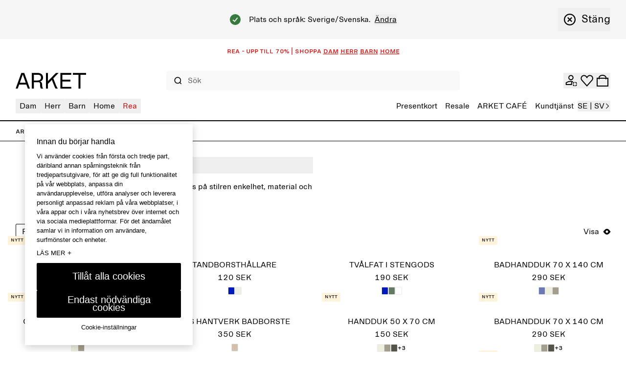

--- FILE ---
content_type: text/html; charset=utf-8
request_url: https://www.arket.com/sv-se/homeware/bathroom/
body_size: 64063
content:
<!DOCTYPE html><html lang="sv"><head><meta charSet="utf-8"/><meta name="viewport" content="width=device-width"/><link href="/static_assets/iconSprite.svg"/><link href="/static_assets/flags.svg"/><link href="/static_assets/icons/apple-touch-icon.png" rel="apple-touch-icon" sizes="180x180"/><link href="/static_assets/icons/favicon.ico" rel="icon"/><link href="/static_assets/icons/favicon-32x32.png" rel="icon" sizes="32x32" type="image/png"/><link href="/static_assets/icons/favicon-16x16.png" rel="icon" sizes="16x16" type="image/png"/><link href="/static_assets/site.webmanifest" rel="manifest"/><link color="#000000" href="/static_assets/icons/safari-pinned-tab.svg" rel="mask-icon"/><meta content="#ffffff" name="msapplication-TileColor"/><meta content="#ffffff" name="theme-color"/><title>ARKET Home – Badrum – ARKET SE</title><meta content="ARKET:s badrumskollektion är designad med fokus på stilren enkelhet, färgskalor och material." name="description"/><meta content="ARKET Home – Badrum – ARKET SE" property="og:title"/><meta content="ARKET:s badrumskollektion är designad med fokus på stilren enkelhet, färgskalor och material." property="og:description"/><meta content="website" property="og:type"/><meta content="ARKET Home – Badrum – ARKET SE" name="twitter:title"/><meta content="ARKET:s badrumskollektion är designad med fokus på stilren enkelhet, färgskalor och material." name="twitter:description"/><link href="https://www.arket.com/sv-se/homeware/bathroom/" rel="canonical"/><meta content="index, follow" name="robots"/><meta content="ARKET" property="og:site_name"/><meta content="summary" name="twitter:card"/><link rel="preload" as="image" imageSrcSet="https://media.arket.com/assets/006/3f/6f/3f6f82022b73f418a5aa2f0e1b26b2ebea23fb05_xs-1.jpg 64w, https://media.arket.com/assets/006/3f/6f/3f6f82022b73f418a5aa2f0e1b26b2ebea23fb05_xs-1.jpg 96w, https://media.arket.com/assets/006/3f/6f/3f6f82022b73f418a5aa2f0e1b26b2ebea23fb05_xs-1.jpg 128w, https://media.arket.com/assets/006/3f/6f/3f6f82022b73f418a5aa2f0e1b26b2ebea23fb05_m-1.jpg 256w, https://media.arket.com/assets/006/3f/6f/3f6f82022b73f418a5aa2f0e1b26b2ebea23fb05_m-1.jpg 320w, https://media.arket.com/assets/006/3f/6f/3f6f82022b73f418a5aa2f0e1b26b2ebea23fb05_m-1.jpg 384w, https://media.arket.com/assets/006/3f/6f/3f6f82022b73f418a5aa2f0e1b26b2ebea23fb05_lg-1.jpg 768w, https://media.arket.com/assets/006/3f/6f/3f6f82022b73f418a5aa2f0e1b26b2ebea23fb05_lg-1.jpg 1024w, https://media.arket.com/assets/006/3f/6f/3f6f82022b73f418a5aa2f0e1b26b2ebea23fb05_xl-1.jpg 1280w" imageSizes="(min-width: 1025px) 20vw, (min-width: 769px) 20vw" fetchpriority="high"/><link rel="preload" as="image" imageSrcSet="https://media.arket.com/assets/006/59/22/5922499337e052a1be103f5c39e1b22f2ea1fe1c_xs-1.jpg 64w, https://media.arket.com/assets/006/59/22/5922499337e052a1be103f5c39e1b22f2ea1fe1c_xs-1.jpg 96w, https://media.arket.com/assets/006/59/22/5922499337e052a1be103f5c39e1b22f2ea1fe1c_xs-1.jpg 128w, https://media.arket.com/assets/006/59/22/5922499337e052a1be103f5c39e1b22f2ea1fe1c_m-1.jpg 256w, https://media.arket.com/assets/006/59/22/5922499337e052a1be103f5c39e1b22f2ea1fe1c_m-1.jpg 320w, https://media.arket.com/assets/006/59/22/5922499337e052a1be103f5c39e1b22f2ea1fe1c_m-1.jpg 384w, https://media.arket.com/assets/006/59/22/5922499337e052a1be103f5c39e1b22f2ea1fe1c_lg-1.jpg 768w, https://media.arket.com/assets/006/59/22/5922499337e052a1be103f5c39e1b22f2ea1fe1c_lg-1.jpg 1024w, https://media.arket.com/assets/006/59/22/5922499337e052a1be103f5c39e1b22f2ea1fe1c_xl-1.jpg 1280w" imageSizes="(min-width: 1025px) 20vw, (min-width: 769px) 20vw" fetchpriority="high"/><link rel="preload" as="image" imageSrcSet="https://media.arket.com/assets/006/65/a9/65a90a6331b3cb1ec7c7dfd3ec2cd75116d29da5_xs-1.jpg 64w, https://media.arket.com/assets/006/65/a9/65a90a6331b3cb1ec7c7dfd3ec2cd75116d29da5_xs-1.jpg 96w, https://media.arket.com/assets/006/65/a9/65a90a6331b3cb1ec7c7dfd3ec2cd75116d29da5_xs-1.jpg 128w, https://media.arket.com/assets/006/65/a9/65a90a6331b3cb1ec7c7dfd3ec2cd75116d29da5_m-1.jpg 256w, https://media.arket.com/assets/006/65/a9/65a90a6331b3cb1ec7c7dfd3ec2cd75116d29da5_m-1.jpg 320w, https://media.arket.com/assets/006/65/a9/65a90a6331b3cb1ec7c7dfd3ec2cd75116d29da5_m-1.jpg 384w, https://media.arket.com/assets/006/65/a9/65a90a6331b3cb1ec7c7dfd3ec2cd75116d29da5_lg-1.jpg 768w, https://media.arket.com/assets/006/65/a9/65a90a6331b3cb1ec7c7dfd3ec2cd75116d29da5_lg-1.jpg 1024w, https://media.arket.com/assets/006/65/a9/65a90a6331b3cb1ec7c7dfd3ec2cd75116d29da5_xl-1.jpg 1280w" imageSizes="(min-width: 1025px) 20vw, (min-width: 769px) 20vw" fetchpriority="high"/><link rel="preload" as="image" imageSrcSet="https://media.arket.com/assets/006/4e/ba/4eba332a14afefe35a49c0e7799e1370f7efadf5_xs-1.jpg 64w, https://media.arket.com/assets/006/4e/ba/4eba332a14afefe35a49c0e7799e1370f7efadf5_xs-1.jpg 96w, https://media.arket.com/assets/006/4e/ba/4eba332a14afefe35a49c0e7799e1370f7efadf5_xs-1.jpg 128w, https://media.arket.com/assets/006/4e/ba/4eba332a14afefe35a49c0e7799e1370f7efadf5_m-1.jpg 256w, https://media.arket.com/assets/006/4e/ba/4eba332a14afefe35a49c0e7799e1370f7efadf5_m-1.jpg 320w, https://media.arket.com/assets/006/4e/ba/4eba332a14afefe35a49c0e7799e1370f7efadf5_m-1.jpg 384w, https://media.arket.com/assets/006/4e/ba/4eba332a14afefe35a49c0e7799e1370f7efadf5_lg-1.jpg 768w, https://media.arket.com/assets/006/4e/ba/4eba332a14afefe35a49c0e7799e1370f7efadf5_lg-1.jpg 1024w, https://media.arket.com/assets/006/4e/ba/4eba332a14afefe35a49c0e7799e1370f7efadf5_xl-1.jpg 1280w" imageSizes="(min-width: 1025px) 20vw, (min-width: 769px) 20vw" fetchpriority="high"/><link rel="preload" as="image" imageSrcSet="https://media.arket.com/assets/006/1f/18/1f18dce2254b41208e246838a85f72792a49bbfc_xs-1.jpg 64w, https://media.arket.com/assets/006/1f/18/1f18dce2254b41208e246838a85f72792a49bbfc_xs-1.jpg 96w, https://media.arket.com/assets/006/1f/18/1f18dce2254b41208e246838a85f72792a49bbfc_xs-1.jpg 128w, https://media.arket.com/assets/006/1f/18/1f18dce2254b41208e246838a85f72792a49bbfc_m-1.jpg 256w, https://media.arket.com/assets/006/1f/18/1f18dce2254b41208e246838a85f72792a49bbfc_m-1.jpg 320w, https://media.arket.com/assets/006/1f/18/1f18dce2254b41208e246838a85f72792a49bbfc_m-1.jpg 384w, https://media.arket.com/assets/006/1f/18/1f18dce2254b41208e246838a85f72792a49bbfc_lg-1.jpg 768w, https://media.arket.com/assets/006/1f/18/1f18dce2254b41208e246838a85f72792a49bbfc_lg-1.jpg 1024w, https://media.arket.com/assets/006/1f/18/1f18dce2254b41208e246838a85f72792a49bbfc_xl-1.jpg 1280w" imageSizes="(min-width: 1025px) 20vw, (min-width: 769px) 20vw" fetchpriority="high"/><meta name="next-head-count" content="28"/><link rel="preload" href="/_next/static/media/8ea4248c469c45ab-s.p.woff" as="font" type="font/woff" crossorigin="anonymous" data-next-font="size-adjust"/><link rel="preload" href="/_next/static/media/99b9ba7dc8fbf6e9-s.p.woff" as="font" type="font/woff" crossorigin="anonymous" data-next-font="size-adjust"/><link rel="preload" href="/_next/static/css/41e399d8fb7c5efe.css" as="style"/><link rel="stylesheet" href="/_next/static/css/41e399d8fb7c5efe.css" data-n-g=""/><noscript data-n-css=""></noscript><script defer="" nomodule="" src="/_next/static/chunks/polyfills-42372ed130431b0a.js"></script><script data-brand="arket" src="https://fabulous.hmgroup.com/files/fabulous.bundle.js" defer="" data-nscript="beforeInteractive"></script><script defer="" src="/_next/static/chunks/Header.e030eed3e7ad8997.js"></script><script defer="" src="/_next/static/chunks/Site%20Banner.e4c9be36c2deb85c.js"></script><script defer="" src="/_next/static/chunks/MembershipPopup.fe1dd5e0d9efa626.js"></script><script defer="" src="/_next/static/chunks/NewsletterSMSPopupBlock.7e8d20abae26da50.js"></script><script defer="" src="/_next/static/chunks/1397.7b5f8a619074b62f.js"></script><script defer="" src="/_next/static/chunks/ProductList.1b1fa3cc7d752f77.js"></script><script defer="" src="/_next/static/chunks/Footer.55ce7cf9e4adbb97.js"></script><script src="/_next/static/chunks/webpack-7b7c9c84be7d4826.js" defer=""></script><script src="/_next/static/chunks/framework-945b357d4a851f4b.js" defer=""></script><script src="/_next/static/chunks/main-a35b98bb310c2239.js" defer=""></script><script src="/_next/static/chunks/pages/_app-c916a8c52a3a530d.js" defer=""></script><script src="/_next/static/chunks/29107295-4cc022cea922dbb4.js" defer=""></script><script src="/_next/static/chunks/3092-8c48efc030702cc5.js" defer=""></script><script src="/_next/static/chunks/4333-ade65218db03d47d.js" defer=""></script><script src="/_next/static/chunks/9144-0eb0683d42f48d67.js" defer=""></script><script src="/_next/static/chunks/7692-24bc7a7d1162f0c0.js" defer=""></script><script src="/_next/static/chunks/443-6443399395fef145.js" defer=""></script><script src="/_next/static/chunks/5716-c8b9f11f144c6975.js" defer=""></script><script src="/_next/static/chunks/pages/_static/%5Bdevice%5D/%5BsearchParams%5D/%5BlanguageMarket%5D/%5B%5B...slug%5D%5D-b49e6ec062cda61b.js" defer=""></script><script src="/_next/static/63463e15b1ba3997c1d83d479bf7b63c4c83e12a/_buildManifest.js" defer=""></script><script src="/_next/static/63463e15b1ba3997c1d83d479bf7b63c4c83e12a/_ssgManifest.js" defer=""></script><style id="__jsx-undefined">
  :root {
    --font-regular: '__arketSansMono_00261e', '__arketSansMono_Fallback_00261e';
    --font-small-caps: '__arketSCSansMono_103948', '__arketSCSansMono_Fallback_103948';
  }
</style>
<script>(window.BOOMR_mq=window.BOOMR_mq||[]).push(["addVar",{"rua.upush":"false","rua.cpush":"false","rua.upre":"false","rua.cpre":"false","rua.uprl":"false","rua.cprl":"false","rua.cprf":"false","rua.trans":"SJ-765993e6-675b-4d25-900c-8c2225318f56","rua.cook":"true","rua.ims":"false","rua.ufprl":"false","rua.cfprl":"true","rua.isuxp":"false","rua.texp":"norulematch","rua.ceh":"false","rua.ueh":"false","rua.ieh.st":"0"}]);</script>
                              <script>!function(a){var e="https://s.go-mpulse.net/boomerang/",t="addEventListener";if("True"=="True")a.BOOMR_config=a.BOOMR_config||{},a.BOOMR_config.PageParams=a.BOOMR_config.PageParams||{},a.BOOMR_config.PageParams.pci=!0,e="https://s2.go-mpulse.net/boomerang/";if(window.BOOMR_API_key="NY2FW-4BGDR-88X4L-4B4GJ-7KLPA",function(){function n(e){a.BOOMR_onload=e&&e.timeStamp||(new Date).getTime()}if(!a.BOOMR||!a.BOOMR.version&&!a.BOOMR.snippetExecuted){a.BOOMR=a.BOOMR||{},a.BOOMR.snippetExecuted=!0;var i,_,o,r=document.createElement("iframe");if(a[t])a[t]("load",n,!1);else if(a.attachEvent)a.attachEvent("onload",n);r.src="javascript:void(0)",r.title="",r.role="presentation",(r.frameElement||r).style.cssText="width:0;height:0;border:0;display:none;",o=document.getElementsByTagName("script")[0],o.parentNode.insertBefore(r,o);try{_=r.contentWindow.document}catch(O){i=document.domain,r.src="javascript:var d=document.open();d.domain='"+i+"';void(0);",_=r.contentWindow.document}_.open()._l=function(){var a=this.createElement("script");if(i)this.domain=i;a.id="boomr-if-as",a.src=e+"NY2FW-4BGDR-88X4L-4B4GJ-7KLPA",BOOMR_lstart=(new Date).getTime(),this.body.appendChild(a)},_.write("<bo"+'dy onload="document._l();">'),_.close()}}(),"".length>0)if(a&&"performance"in a&&a.performance&&"function"==typeof a.performance.setResourceTimingBufferSize)a.performance.setResourceTimingBufferSize();!function(){if(BOOMR=a.BOOMR||{},BOOMR.plugins=BOOMR.plugins||{},!BOOMR.plugins.AK){var e="true"=="true"?1:0,t="cookiepresent",n="clo2luix36vwu2lrquyq-f-ac2507d03-clientnsv4-s.akamaihd.net",i="false"=="true"?2:1,_={"ak.v":"39","ak.cp":"1639122","ak.ai":parseInt("357177",10),"ak.ol":"0","ak.cr":12,"ak.ipv":4,"ak.proto":"h2","ak.rid":"84efe65","ak.r":45722,"ak.a2":e,"ak.m":"dsca","ak.n":"essl","ak.bpcip":"18.221.165.0","ak.cport":50262,"ak.gh":"23.215.31.218","ak.quicv":"","ak.tlsv":"tls1.3","ak.0rtt":"","ak.0rtt.ed":"","ak.csrc":"-","ak.acc":"","ak.t":"1769047345","ak.ak":"hOBiQwZUYzCg5VSAfCLimQ==65OmHVYSbSVCE6Vv7qoaOeqCf6ZTAlInIRJSaEM71zxED6G+M0dKLYUHzIzOXxW3ryhK0IZMkMYzEVZTGhu65wVpvxM4iaYiQLIclE/UWNiujnGaWJJMwwcBodjL/qjK5+AZ4Fk9V+ON9YmIKSt1ylTKWkx0e826Zh/u++EuFxh6YXpIwjyPsnUr3c6q5GJ/QIsdgxcfPIe0aDT5xxd1ZAvZy6BjGm/r4yHGZu4ExbnButaCxy9TWs7P+UZ4atbqoBBEXK+NuhxHWBVCic4rRihu46FLU62fD9DFiodCmlltwoQpVaV5XPBl/w19hsy4Ou+RC93GSYbH0B+47jAY4ioq6XZajZm4VrtzYhzVmMJeklBNLIhEoJEGlTLyR72U6A85HJSrQjVcMOyMi7Wb1pVcCnbKqK/mIRdaVcUZ7KM=","ak.pv":"273","ak.dpoabenc":"","ak.tf":i};if(""!==t)_["ak.ruds"]=t;var o={i:!1,av:function(e){var t="http.initiator";if(e&&(!e[t]||"spa_hard"===e[t]))_["ak.feo"]=void 0!==a.aFeoApplied?1:0,BOOMR.addVar(_)},rv:function(){var a=["ak.bpcip","ak.cport","ak.cr","ak.csrc","ak.gh","ak.ipv","ak.m","ak.n","ak.ol","ak.proto","ak.quicv","ak.tlsv","ak.0rtt","ak.0rtt.ed","ak.r","ak.acc","ak.t","ak.tf"];BOOMR.removeVar(a)}};BOOMR.plugins.AK={akVars:_,akDNSPreFetchDomain:n,init:function(){if(!o.i){var a=BOOMR.subscribe;a("before_beacon",o.av,null,null),a("onbeacon",o.rv,null,null),o.i=!0}return this},is_complete:function(){return!0}}}}()}(window);</script></head><body><div id="__next"><section class="Toastify" id="top" aria-live="polite" aria-atomic="false" aria-relevant="additions text" aria-label="Notifications Alt+T"></section><section class="Toastify" aria-live="polite" aria-atomic="false" aria-relevant="additions text" aria-label="Notifications Alt+T"></section><div class="blocks"><section class="flex h-48 items-center justify-center overflow-hidden text-center font-small-caps text-16 leading-16 bg-white text-red" role="banner"></section><div class="z-header transition-colors sticky top-0 bg-white"><header class="grid grid-cols-[auto_1fr_auto] desktop:grid-cols-8 grid-rows-[auto_auto] items-center gap-x-24 gap-y-18  p-16 tablet:gap-y-12  tablet:pt-26 desktop:gap-x-16 desktop:gap-y-0 desktop:px-32 desktop:py-0 desktop:pb-14 border-b border-black tablet:border-b-2"><div class="col-start-1 row-start-1 flex tablet:col-start-3 desktop:col-span-8 desktop:col-start-1 desktop:row-start-2"><div class="w-full"><nav class="w-full"><button aria-label="menu" class="min-h-16 min-w-16 items-center justify-center transition-colors cursor-pointer flex h-24 w-24 self-center tablet:h-20 tablet:w-20 desktop:hidden" type="button"><svg class="fill-current h-full w-full text-black h-undefined w-undefined"><use href="/static_assets/iconSprite.svg#header-menu"></use></svg></button><div class="bg-white transition-all absolute top-full grid w-full grid-rows-[auto_1fr] border-top-b border-black desktop:static desktop:flex desktop:w-full desktop:justify-between desktop:border-none -left-full"><div class="desktop:z-header pointer-events-none hidden desktop:block absolute top-full right-0 transition-all h-screen w-screen desktop:bg-overlay-beige opacity-0"></div><div class="desktop:hidden absolute h-screen w-full bg-beige z-background transition-all -left-full"></div><div class="grid h-full w-full grid-rows-[auto_1fr] desktop:flex desktop:justify-between"><div><ul class="desktop:flex desktop:gap-16 desktop:text-16"><li class="relative"><button class="flex w-full items-center justify-between gap-64 border-t border-t-grey-mid px-16 pb-12 pt-[1.1rem] desktop:h-30 desktop:w-auto desktop:cursor-pointer desktop:rounded desktop:border-none desktop:px-8 desktop:py-0 text-black desktop:hover:bg-black desktop:hover:text-white" data-has-submenu="8" data-level="0" data-menu="0" type="button"><span class="text-20 uppercase leading-28 desktop:text-16 desktop:normal-case desktop:leading-30">Dam</span><svg class="fill-current text-black h-20 w-20 transition-all desktop:hidden rotate-180"><use href="/static_assets/iconSprite.svg#navigate-arrow-left"></use></svg></button></li><li class="relative"><button class="flex w-full items-center justify-between gap-64 border-t border-t-grey-mid px-16 pb-12 pt-[1.1rem] desktop:h-30 desktop:w-auto desktop:cursor-pointer desktop:rounded desktop:border-none desktop:px-8 desktop:py-0 text-black desktop:hover:bg-black desktop:hover:text-white" data-has-submenu="7" data-level="0" data-menu="1" type="button"><span class="text-20 uppercase leading-28 desktop:text-16 desktop:normal-case desktop:leading-30">Herr</span><svg class="fill-current text-black h-20 w-20 transition-all desktop:hidden rotate-180"><use href="/static_assets/iconSprite.svg#navigate-arrow-left"></use></svg></button></li><li class="relative"><button class="flex w-full items-center justify-between gap-64 border-t border-t-grey-mid px-16 pb-12 pt-[1.1rem] desktop:h-30 desktop:w-auto desktop:cursor-pointer desktop:rounded desktop:border-none desktop:px-8 desktop:py-0 text-black desktop:hover:bg-black desktop:hover:text-white" data-has-submenu="9" data-level="0" data-menu="2" type="button"><span class="text-20 uppercase leading-28 desktop:text-16 desktop:normal-case desktop:leading-30">Barn</span><svg class="fill-current text-black h-20 w-20 transition-all desktop:hidden rotate-180"><use href="/static_assets/iconSprite.svg#navigate-arrow-left"></use></svg></button></li><li class="relative"><button class="flex w-full items-center justify-between gap-64 border-t border-t-grey-mid px-16 pb-12 pt-[1.1rem] desktop:h-30 desktop:w-auto desktop:cursor-pointer desktop:rounded desktop:border-none desktop:px-8 desktop:py-0 text-black desktop:hover:bg-black desktop:hover:text-white" data-has-submenu="9" data-level="0" data-menu="3" type="button"><span class="text-20 uppercase leading-28 desktop:text-16 desktop:normal-case desktop:leading-30">Home</span><svg class="fill-current text-black h-20 w-20 transition-all desktop:hidden rotate-180"><use href="/static_assets/iconSprite.svg#navigate-arrow-left"></use></svg></button></li><li class="relative"><button class="flex w-full items-center justify-between gap-64 border-t border-t-grey-mid px-16 pb-12 pt-[1.1rem] desktop:h-30 desktop:w-auto desktop:cursor-pointer desktop:rounded desktop:border-none desktop:px-8 desktop:py-0 text-red desktop:hover:bg-red desktop:hover:text-white" data-has-submenu="4" data-level="0" data-menu="4" type="button"><span class="text-20 uppercase leading-28 desktop:text-16 desktop:normal-case desktop:leading-30">Rea</span><svg class="fill-current text-black h-20 w-20 transition-all desktop:hidden rotate-180"><use href="/static_assets/iconSprite.svg#navigate-arrow-left"></use></svg></button></li></ul><div class="absolute top-0 desktop:top-full z-header flex w-full flex-col overflow-y-auto bg-white transition-all desktop:block desktop:w-auto desktop:overflow-visible invisible -left-full opacity-0 h-0"><div class="relative h-full desktop:border-r desktop:border-r-black"><button class="flex h-[5.2rem] shrink-0 items-center bg-white desktop:hidden" data-has-submenu="1" data-level="0" data-menu="0" type="button"><svg class="fill-current text-black mx-24 h-14 w-14"><use href="/static_assets/iconSprite.svg#navigate-arrow-left"></use></svg><span class="bg-transparent text-black font-small-caps text-16 leading-16 pb-2">Dam</span></button><ul class="mb-32 grid w-full content-start border-b border-b-grey-mid bg-white desktop:mb-0 desktop:w-max desktop:gap-16 desktop:border-b-0 desktop:py-32 desktop:pl-32 desktop:pr-40"><li class="border-t border-t-grey-mid px-16 py-12 desktop:border-t-0 desktop:p-0"><a class="group inline-flex" rel="" href="/sv-se/sale/women/"><span class="group-hover:underline group-focus:underline font-regular text-red text-20 desktop:text-22 leading-26 desktop:leading-28">REA</span></a></li><li class="border-t border-t-grey-mid px-16 py-12 desktop:border-t-0 desktop:p-0"><a class="group inline-flex" rel="" href="/sv-se/women/new-arrivals/"><span class="group-hover:underline group-focus:underline font-regular text-black text-20 desktop:text-22 leading-26 desktop:leading-28">NYHETER</span></a></li><li><button class="flex w-full shrink-0 items-center justify-between gap-16 border-t border-t-grey-mid px-16 pb-12 pt-[1.1rem] transition-all desktop:h-28 desktop:min-w-[26.4rem] desktop:gap-40 desktop:border-t-0 desktop:p-0" data-has-submenu="8" data-level="1" data-menu="0-2" type="button"><span class="font-regular bg-transparent text-black uppercase text-20 desktop:text-22 leading-26 desktop:leading-28">TRENDING NOW</span><svg class="fill-current text-black h-20 w-20 transition-all desktop:h-24 desktop:w-24"><use href="/static_assets/iconSprite.svg#navigate-arrow-right"></use></svg></button><div class="bottom-0 w-full overflow-y-auto bg-white transition-all absolute desktop:left-full top-0 desktop:ml-1 desktop:w-auto desktop:min-w-[34.4rem] desktop:transition-none desktop:grid desktop:grid-cols-[auto_10rem] invisible -left-full opacity-0"><div class="grid grid-rows-[auto_1fr_auto] desktop:w-max desktop:overflow-y-auto desktop:p-32"><button class="flex h-[5.2rem] shrink-0 items-center bg-white desktop:hidden" data-has-submenu="1" data-level="1" data-menu="0" type="button"><svg class="fill-current text-black mx-24 h-14 w-14"><use href="/static_assets/iconSprite.svg#navigate-arrow-left"></use></svg><span class="bg-transparent text-black font-small-caps text-16 leading-16 pb-2">Dam / TRENDING NOW</span></button><ul class="flex flex-col gap-24 border-b-grey-mid px-14 desktop:gap-8 desktop:px-8"><li class="w-fit rounded px-4 hover:bg-black hover:text-white"><a class="py-12 text-20 leading-26 desktop:py-4 desktop:text-16 desktop:leading-30" rel="" data-has-submenu="0" data-level="0" data-menu="0-2-0" href="/sv-se/women/clothing/active/">ARKET ACTIVE</a></li><li class="w-fit rounded px-4 hover:bg-black hover:text-white"><a class="py-12 text-20 leading-26 desktop:py-4 desktop:text-16 desktop:leading-30" rel="" data-has-submenu="0" data-level="0" data-menu="0-2-1" href="/sv-se/women/trending-now/suede/">Mocka</a></li><li class="w-fit rounded px-4 hover:bg-black hover:text-white"><a class="py-12 text-20 leading-26 desktop:py-4 desktop:text-16 desktop:leading-30" rel="" data-has-submenu="0" data-level="0" data-menu="0-2-2" href="/sv-se/women/trending-now/seasonal-palette-brown/">Brown palette</a></li></ul><div class="grid grid-cols-[repeat(auto-fill,minmax(16rem,1fr))] gap-x-16 gap-y-24 px-14 pt-32 desktop:grid-cols-[repeat(3,minmax(16rem,20rem))] desktop:px-0"><a rel="" href="/sv-se/women/clothing/active/"><div class="relative aspect-3/4"><img alt="Balance" loading="lazy" decoding="async" data-nimg="fill" style="position:absolute;height:100%;width:100%;left:0;top:0;right:0;bottom:0;color:transparent" sizes="50vw" srcSet="https://media.arket.com/sb/276685/2250x3000/9605f732ff/arket-25406-balance_12.jpg/m/256x0/smart/filters:quality(80) 256w, https://media.arket.com/sb/276685/2250x3000/9605f732ff/arket-25406-balance_12.jpg/m/320x0/smart/filters:quality(80) 320w, https://media.arket.com/sb/276685/2250x3000/9605f732ff/arket-25406-balance_12.jpg/m/384x0/smart/filters:quality(80) 384w, https://media.arket.com/sb/276685/2250x3000/9605f732ff/arket-25406-balance_12.jpg/m/768x0/smart/filters:quality(80) 768w, https://media.arket.com/sb/276685/2250x3000/9605f732ff/arket-25406-balance_12.jpg/m/1024x0/smart/filters:quality(80) 1024w, https://media.arket.com/sb/276685/2250x3000/9605f732ff/arket-25406-balance_12.jpg/m/1280x0/smart/filters:quality(80) 1280w" src="https://media.arket.com/sb/276685/2250x3000/9605f732ff/arket-25406-balance_12.jpg/m/1280x0/smart/filters:quality(80)"/></div><p class="bg-transparent text-black font-small-caps text-16 leading-16 mb-4 mt-8 uppercase">ARKET ACTIVE</p></a><a rel="" href="/sv-se/women/trending-now/suede/"><div class="relative aspect-3/4"><img alt="W New Me" loading="lazy" decoding="async" data-nimg="fill" style="position:absolute;height:100%;width:100%;left:0;top:0;right:0;bottom:0;color:transparent" sizes="50vw" srcSet="https://media.arket.com/sb/276685/2253x3000/b6c65387c7/arket_25407_11.jpg/m/256x0/smart/filters:quality(80) 256w, https://media.arket.com/sb/276685/2253x3000/b6c65387c7/arket_25407_11.jpg/m/320x0/smart/filters:quality(80) 320w, https://media.arket.com/sb/276685/2253x3000/b6c65387c7/arket_25407_11.jpg/m/384x0/smart/filters:quality(80) 384w, https://media.arket.com/sb/276685/2253x3000/b6c65387c7/arket_25407_11.jpg/m/768x0/smart/filters:quality(80) 768w, https://media.arket.com/sb/276685/2253x3000/b6c65387c7/arket_25407_11.jpg/m/1024x0/smart/filters:quality(80) 1024w, https://media.arket.com/sb/276685/2253x3000/b6c65387c7/arket_25407_11.jpg/m/1280x0/smart/filters:quality(80) 1280w" src="https://media.arket.com/sb/276685/2253x3000/b6c65387c7/arket_25407_11.jpg/m/1280x0/smart/filters:quality(80)"/></div><p class="bg-transparent text-black font-small-caps text-16 leading-16 mb-4 mt-8 uppercase">Mocka</p></a></div></div><button class="hidden border-l border-r border-black desktop:block"><span class="flex rotate-90"><span aria-label="Stäng" class="flex cursor-pointer items-center gap-0 desktop:gap-8"><svg class="fill-current text-black m-16 h-16 w-16 desktop:m-12 desktop:h-24 desktop:w-24" aria-hidden="true"><use href="/static_assets/iconSprite.svg#navigate-remove"></use></svg><span class="text-16 leading-22 desktop:text-22 desktop:leading-28">Stäng</span></span></span></button></div></li><li><button class="flex w-full shrink-0 items-center justify-between gap-16 border-t border-t-grey-mid px-16 pb-12 pt-[1.1rem] transition-all desktop:h-28 desktop:min-w-[26.4rem] desktop:gap-40 desktop:border-t-0 desktop:p-0" data-has-submenu="8" data-level="1" data-menu="0-3" type="button"><span class="font-regular bg-transparent text-black uppercase text-20 desktop:text-22 leading-26 desktop:leading-28">Kläder</span><svg class="fill-current text-black h-20 w-20 transition-all desktop:h-24 desktop:w-24"><use href="/static_assets/iconSprite.svg#navigate-arrow-right"></use></svg></button><div class="bottom-0 w-full overflow-y-auto bg-white transition-all absolute desktop:left-full top-0 desktop:ml-1 desktop:w-auto desktop:min-w-[34.4rem] desktop:transition-none desktop:grid desktop:grid-cols-[auto_10rem] invisible -left-full opacity-0"><div class="grid grid-rows-[auto_1fr_auto] desktop:w-max desktop:overflow-y-auto desktop:p-32"><button class="flex h-[5.2rem] shrink-0 items-center bg-white desktop:hidden" data-has-submenu="1" data-level="1" data-menu="0" type="button"><svg class="fill-current text-black mx-24 h-14 w-14"><use href="/static_assets/iconSprite.svg#navigate-arrow-left"></use></svg><span class="bg-transparent text-black font-small-caps text-16 leading-16 pb-2">Dam / Kläder</span></button><ul class="flex flex-col gap-24 border-b-grey-mid px-14 desktop:gap-8 desktop:px-8"><li class="w-fit rounded px-4 hover:bg-black hover:text-white"><a class="py-12 text-20 leading-26 desktop:py-4 desktop:text-16 desktop:leading-30" rel="" data-has-submenu="0" data-level="0" data-menu="0-3-0" href="/sv-se/women/clothing/">Visa allt</a></li><li class="w-fit rounded px-4 hover:bg-black hover:text-white"><a class="py-12 text-20 leading-26 desktop:py-4 desktop:text-16 desktop:leading-30" rel="" data-has-submenu="0" data-level="0" data-menu="0-3-1" href="/sv-se/women/clothing/coats-jackets/">Kappor och jackor</a></li><li class="w-fit rounded px-4 hover:bg-black hover:text-white"><a class="py-12 text-20 leading-26 desktop:py-4 desktop:text-16 desktop:leading-30" rel="" data-has-submenu="0" data-level="0" data-menu="0-3-2" href="/sv-se/women/clothing/knitwear/">Stickat och koftor</a></li><li class="w-fit rounded px-4 hover:bg-black hover:text-white"><a class="py-12 text-20 leading-26 desktop:py-4 desktop:text-16 desktop:leading-30" rel="" data-has-submenu="0" data-level="0" data-menu="0-3-3" href="/sv-se/women/clothing/knitwear/cashmere-collection/">Kashmir</a></li><li class="w-fit rounded px-4 hover:bg-black hover:text-white"><a class="py-12 text-20 leading-26 desktop:py-4 desktop:text-16 desktop:leading-30" rel="" data-has-submenu="0" data-level="0" data-menu="0-3-4" href="/sv-se/women/clothing/jeans/">Jeans</a></li><li class="w-fit rounded px-4 hover:bg-black hover:text-white"><a class="py-12 text-20 leading-26 desktop:py-4 desktop:text-16 desktop:leading-30" rel="" data-has-submenu="0" data-level="0" data-menu="0-3-5" href="/sv-se/women/clothing/trousers/">Byxor</a></li><li class="w-fit rounded px-4 hover:bg-black hover:text-white"><a class="py-12 text-20 leading-26 desktop:py-4 desktop:text-16 desktop:leading-30" rel="" data-has-submenu="0" data-level="0" data-menu="0-3-6" href="/sv-se/women/clothing/coats-jackets/blazers/">Kavajer</a></li><li class="w-fit rounded px-4 hover:bg-black hover:text-white"><a class="py-12 text-20 leading-26 desktop:py-4 desktop:text-16 desktop:leading-30" rel="" data-has-submenu="0" data-level="0" data-menu="0-3-7" href="/sv-se/women/clothing/shirts-and-blouses/">Skjortor och blusar</a></li><li class="w-fit rounded px-4 hover:bg-black hover:text-white"><a class="py-12 text-20 leading-26 desktop:py-4 desktop:text-16 desktop:leading-30" rel="" data-has-submenu="0" data-level="0" data-menu="0-3-8" href="/sv-se/women/clothing/tops/t-shirts/">T-shirts</a></li><li class="w-fit rounded px-4 hover:bg-black hover:text-white"><a class="py-12 text-20 leading-26 desktop:py-4 desktop:text-16 desktop:leading-30" rel="" data-has-submenu="0" data-level="0" data-menu="0-3-9" href="/sv-se/women/clothing/tops/">Toppar</a></li><li class="w-fit rounded px-4 hover:bg-black hover:text-white"><a class="py-12 text-20 leading-26 desktop:py-4 desktop:text-16 desktop:leading-30" rel="" data-has-submenu="0" data-level="0" data-menu="0-3-10" href="/sv-se/women/clothing/dresses/">Klänningar</a></li><li class="w-fit rounded px-4 hover:bg-black hover:text-white"><a class="py-12 text-20 leading-26 desktop:py-4 desktop:text-16 desktop:leading-30" rel="" data-has-submenu="0" data-level="0" data-menu="0-3-11" href="/sv-se/women/clothing/skirts/">Kjolar</a></li><li class="w-fit rounded px-4 hover:bg-black hover:text-white"><a class="py-12 text-20 leading-26 desktop:py-4 desktop:text-16 desktop:leading-30" rel="" data-has-submenu="0" data-level="0" data-menu="0-3-12" href="/sv-se/women/clothing/tops/sweatshirts-hoodies/">Sweatshirts och hoodies</a></li><li class="w-fit rounded px-4 hover:bg-black hover:text-white"><a class="py-12 text-20 leading-26 desktop:py-4 desktop:text-16 desktop:leading-30" rel="" data-has-submenu="0" data-level="0" data-menu="0-3-13" href="/sv-se/women/clothing/underwear/socks/">Strumpor</a></li><li class="w-fit rounded px-4 hover:bg-black hover:text-white"><a class="py-12 text-20 leading-26 desktop:py-4 desktop:text-16 desktop:leading-30" rel="" data-has-submenu="0" data-level="0" data-menu="0-3-14" href="/sv-se/women/clothing/active/">Active</a></li><li class="w-fit rounded px-4 hover:bg-black hover:text-white"><a class="py-12 text-20 leading-26 desktop:py-4 desktop:text-16 desktop:leading-30" rel="" data-has-submenu="0" data-level="0" data-menu="0-3-15" href="/sv-se/women/clothing/swimwear/">Badkläder</a></li></ul><div class="grid grid-cols-[repeat(auto-fill,minmax(16rem,1fr))] gap-x-16 gap-y-24 px-14 pt-32 desktop:grid-cols-[repeat(3,minmax(16rem,20rem))] desktop:px-0"><a rel="" href="/sv-se/women/clothing/"><div class="relative aspect-3/4"><img alt="white spacer" loading="lazy" decoding="async" data-nimg="fill" style="position:absolute;height:100%;width:100%;left:0;top:0;right:0;bottom:0;color:transparent" sizes="50vw" srcSet="https://media.arket.com/sb/276685/16x16/0810ad7cf4/white_16px.jpg/m/256x0/smart/filters:quality(80) 256w, https://media.arket.com/sb/276685/16x16/0810ad7cf4/white_16px.jpg/m/320x0/smart/filters:quality(80) 320w, https://media.arket.com/sb/276685/16x16/0810ad7cf4/white_16px.jpg/m/384x0/smart/filters:quality(80) 384w, https://media.arket.com/sb/276685/16x16/0810ad7cf4/white_16px.jpg/m/768x0/smart/filters:quality(80) 768w, https://media.arket.com/sb/276685/16x16/0810ad7cf4/white_16px.jpg/m/1024x0/smart/filters:quality(80) 1024w, https://media.arket.com/sb/276685/16x16/0810ad7cf4/white_16px.jpg/m/1280x0/smart/filters:quality(80) 1280w" src="https://media.arket.com/sb/276685/16x16/0810ad7cf4/white_16px.jpg/m/1280x0/smart/filters:quality(80)"/></div><p class="bg-transparent text-black font-small-caps text-16 leading-16 mb-4 mt-8 uppercase">-</p></a></div></div><button class="hidden border-l border-r border-black desktop:block"><span class="flex rotate-90"><span aria-label="Stäng" class="flex cursor-pointer items-center gap-0 desktop:gap-8"><svg class="fill-current text-black m-16 h-16 w-16 desktop:m-12 desktop:h-24 desktop:w-24" aria-hidden="true"><use href="/static_assets/iconSprite.svg#navigate-remove"></use></svg><span class="text-16 leading-22 desktop:text-22 desktop:leading-28">Stäng</span></span></span></button></div></li><li><button class="flex w-full shrink-0 items-center justify-between gap-16 border-t border-t-grey-mid px-16 pb-12 pt-[1.1rem] transition-all desktop:h-28 desktop:min-w-[26.4rem] desktop:gap-40 desktop:border-t-0 desktop:p-0" data-has-submenu="8" data-level="1" data-menu="0-4" type="button"><span class="font-regular bg-transparent text-black uppercase text-20 desktop:text-22 leading-26 desktop:leading-28">Skor</span><svg class="fill-current text-black h-20 w-20 transition-all desktop:h-24 desktop:w-24"><use href="/static_assets/iconSprite.svg#navigate-arrow-right"></use></svg></button><div class="bottom-0 w-full overflow-y-auto bg-white transition-all absolute desktop:left-full top-0 desktop:ml-1 desktop:w-auto desktop:min-w-[34.4rem] desktop:transition-none desktop:grid desktop:grid-cols-[auto_10rem] invisible -left-full opacity-0"><div class="grid grid-rows-[auto_1fr_auto] desktop:w-max desktop:overflow-y-auto desktop:p-32"><button class="flex h-[5.2rem] shrink-0 items-center bg-white desktop:hidden" data-has-submenu="1" data-level="1" data-menu="0" type="button"><svg class="fill-current text-black mx-24 h-14 w-14"><use href="/static_assets/iconSprite.svg#navigate-arrow-left"></use></svg><span class="bg-transparent text-black font-small-caps text-16 leading-16 pb-2">Dam / Skor</span></button><ul class="flex flex-col gap-24 border-b-grey-mid px-14 desktop:gap-8 desktop:px-8"><li class="w-fit rounded px-4 hover:bg-black hover:text-white"><a class="py-12 text-20 leading-26 desktop:py-4 desktop:text-16 desktop:leading-30" rel="" data-has-submenu="0" data-level="0" data-menu="0-4-0" href="/sv-se/women/shoes/">Visa alla skor</a></li><li class="w-fit rounded px-4 hover:bg-black hover:text-white"><a class="py-12 text-20 leading-26 desktop:py-4 desktop:text-16 desktop:leading-30" rel="" data-has-submenu="0" data-level="0" data-menu="0-4-1" href="/sv-se/women/shoes/boots/">Boots och stövlar</a></li><li class="w-fit rounded px-4 hover:bg-black hover:text-white"><a class="py-12 text-20 leading-26 desktop:py-4 desktop:text-16 desktop:leading-30" rel="" data-has-submenu="0" data-level="0" data-menu="0-4-2" href="/sv-se/women/shoes/sneakers/">Sneakers</a></li><li class="w-fit rounded px-4 hover:bg-black hover:text-white"><a class="py-12 text-20 leading-26 desktop:py-4 desktop:text-16 desktop:leading-30" rel="" data-has-submenu="0" data-level="0" data-menu="0-4-3" href="/sv-se/women/shoes/flats/">Flats</a></li><li class="w-fit rounded px-4 hover:bg-black hover:text-white"><a class="py-12 text-20 leading-26 desktop:py-4 desktop:text-16 desktop:leading-30" rel="" data-has-submenu="0" data-level="0" data-menu="0-4-4" href="/sv-se/women/shoes/sandals/">Sandaler</a></li></ul></div><button class="hidden border-l border-r border-black desktop:block"><span class="flex rotate-90"><span aria-label="Stäng" class="flex cursor-pointer items-center gap-0 desktop:gap-8"><svg class="fill-current text-black m-16 h-16 w-16 desktop:m-12 desktop:h-24 desktop:w-24" aria-hidden="true"><use href="/static_assets/iconSprite.svg#navigate-remove"></use></svg><span class="text-16 leading-22 desktop:text-22 desktop:leading-28">Stäng</span></span></span></button></div></li><li><button class="flex w-full shrink-0 items-center justify-between gap-16 border-t border-t-grey-mid px-16 pb-12 pt-[1.1rem] transition-all desktop:h-28 desktop:min-w-[26.4rem] desktop:gap-40 desktop:border-t-0 desktop:p-0" data-has-submenu="8" data-level="1" data-menu="0-5" type="button"><span class="font-regular bg-transparent text-black uppercase text-20 desktop:text-22 leading-26 desktop:leading-28">Accessoarer</span><svg class="fill-current text-black h-20 w-20 transition-all desktop:h-24 desktop:w-24"><use href="/static_assets/iconSprite.svg#navigate-arrow-right"></use></svg></button><div class="bottom-0 w-full overflow-y-auto bg-white transition-all absolute desktop:left-full top-0 desktop:ml-1 desktop:w-auto desktop:min-w-[34.4rem] desktop:transition-none desktop:grid desktop:grid-cols-[auto_10rem] invisible -left-full opacity-0"><div class="grid grid-rows-[auto_1fr_auto] desktop:w-max desktop:overflow-y-auto desktop:p-32"><button class="flex h-[5.2rem] shrink-0 items-center bg-white desktop:hidden" data-has-submenu="1" data-level="1" data-menu="0" type="button"><svg class="fill-current text-black mx-24 h-14 w-14"><use href="/static_assets/iconSprite.svg#navigate-arrow-left"></use></svg><span class="bg-transparent text-black font-small-caps text-16 leading-16 pb-2">Dam / Accessoarer</span></button><ul class="flex flex-col gap-24 border-b-grey-mid px-14 desktop:gap-8 desktop:px-8"><li class="w-fit rounded px-4 hover:bg-black hover:text-white"><a class="py-12 text-20 leading-26 desktop:py-4 desktop:text-16 desktop:leading-30" rel="" data-has-submenu="0" data-level="0" data-menu="0-5-0" href="/sv-se/women/accessories/">Visa alla accessoarer</a></li><li class="w-fit rounded px-4 hover:bg-black hover:text-white"><a class="py-12 text-20 leading-26 desktop:py-4 desktop:text-16 desktop:leading-30" rel="" data-has-submenu="0" data-level="0" data-menu="0-5-1" href="/sv-se/women/accessories/scarves/">Halsdukar och scarves</a></li><li class="w-fit rounded px-4 hover:bg-black hover:text-white"><a class="py-12 text-20 leading-26 desktop:py-4 desktop:text-16 desktop:leading-30" rel="" data-has-submenu="0" data-level="0" data-menu="0-5-2" href="/sv-se/women/accessories/hats-and-gloves/">Mössor och handskar</a></li><li class="w-fit rounded px-4 hover:bg-black hover:text-white"><a class="py-12 text-20 leading-26 desktop:py-4 desktop:text-16 desktop:leading-30" rel="" data-has-submenu="0" data-level="0" data-menu="0-5-3" href="/sv-se/women/accessories/belts/">Skärp</a></li><li class="w-fit rounded px-4 hover:bg-black hover:text-white"><a class="py-12 text-20 leading-26 desktop:py-4 desktop:text-16 desktop:leading-30" rel="" data-has-submenu="0" data-level="0" data-menu="0-5-4" href="/sv-se/women/accessories/jewellery/">Smycken</a></li><li class="w-fit rounded px-4 hover:bg-black hover:text-white"><a class="py-12 text-20 leading-26 desktop:py-4 desktop:text-16 desktop:leading-30" rel="" data-has-submenu="0" data-level="0" data-menu="0-5-5" href="/sv-se/women/accessories/sunglasses/">Solglasögon</a></li><li class="w-fit rounded px-4 hover:bg-black hover:text-white"><a class="py-12 text-20 leading-26 desktop:py-4 desktop:text-16 desktop:leading-30" rel="" data-has-submenu="0" data-level="0" data-menu="0-5-6" href="/sv-se/women/accessories/hair-accessories/">Håraccessoarer</a></li><li class="w-fit rounded px-4 hover:bg-black hover:text-white"><a class="py-12 text-20 leading-26 desktop:py-4 desktop:text-16 desktop:leading-30" rel="" data-has-submenu="0" data-level="0" data-menu="0-5-7" href="/sv-se/dogs/">Hundaccessoarer</a></li></ul></div><button class="hidden border-l border-r border-black desktop:block"><span class="flex rotate-90"><span aria-label="Stäng" class="flex cursor-pointer items-center gap-0 desktop:gap-8"><svg class="fill-current text-black m-16 h-16 w-16 desktop:m-12 desktop:h-24 desktop:w-24" aria-hidden="true"><use href="/static_assets/iconSprite.svg#navigate-remove"></use></svg><span class="text-16 leading-22 desktop:text-22 desktop:leading-28">Stäng</span></span></span></button></div></li><li><button class="flex w-full shrink-0 items-center justify-between gap-16 border-t border-t-grey-mid px-16 pb-12 pt-[1.1rem] transition-all desktop:h-28 desktop:min-w-[26.4rem] desktop:gap-40 desktop:border-t-0 desktop:p-0" data-has-submenu="8" data-level="1" data-menu="0-6" type="button"><span class="font-regular bg-transparent text-black uppercase text-20 desktop:text-22 leading-26 desktop:leading-28">Väskor</span><svg class="fill-current text-black h-20 w-20 transition-all desktop:h-24 desktop:w-24"><use href="/static_assets/iconSprite.svg#navigate-arrow-right"></use></svg></button><div class="bottom-0 w-full overflow-y-auto bg-white transition-all absolute desktop:left-full top-0 desktop:ml-1 desktop:w-auto desktop:min-w-[34.4rem] desktop:transition-none desktop:grid desktop:grid-cols-[auto_10rem] invisible -left-full opacity-0"><div class="grid grid-rows-[auto_1fr_auto] desktop:w-max desktop:overflow-y-auto desktop:p-32"><button class="flex h-[5.2rem] shrink-0 items-center bg-white desktop:hidden" data-has-submenu="1" data-level="1" data-menu="0" type="button"><svg class="fill-current text-black mx-24 h-14 w-14"><use href="/static_assets/iconSprite.svg#navigate-arrow-left"></use></svg><span class="bg-transparent text-black font-small-caps text-16 leading-16 pb-2">Dam / Väskor</span></button><ul class="flex flex-col gap-24 border-b-grey-mid px-14 desktop:gap-8 desktop:px-8"><li class="w-fit rounded px-4 hover:bg-black hover:text-white"><a class="py-12 text-20 leading-26 desktop:py-4 desktop:text-16 desktop:leading-30" rel="" data-has-submenu="0" data-level="0" data-menu="0-6-0" href="/sv-se/women/bags/">Visa alla väskor </a></li><li class="w-fit rounded px-4 hover:bg-black hover:text-white"><a class="py-12 text-20 leading-26 desktop:py-4 desktop:text-16 desktop:leading-30" rel="" data-has-submenu="0" data-level="0" data-menu="0-6-1" href="/sv-se/women/bags/crossbody-bags/">Axelväskor</a></li><li class="w-fit rounded px-4 hover:bg-black hover:text-white"><a class="py-12 text-20 leading-26 desktop:py-4 desktop:text-16 desktop:leading-30" rel="" data-has-submenu="0" data-level="0" data-menu="0-6-2" href="/sv-se/women/bags/tote-bags/">Tote bags</a></li></ul></div><button class="hidden border-l border-r border-black desktop:block"><span class="flex rotate-90"><span aria-label="Stäng" class="flex cursor-pointer items-center gap-0 desktop:gap-8"><svg class="fill-current text-black m-16 h-16 w-16 desktop:m-12 desktop:h-24 desktop:w-24" aria-hidden="true"><use href="/static_assets/iconSprite.svg#navigate-remove"></use></svg><span class="text-16 leading-22 desktop:text-22 desktop:leading-28">Stäng</span></span></span></button></div></li><li class="border-t border-t-grey-mid px-16 py-12 desktop:border-t-0 desktop:p-0"><a class="group inline-flex" rel="" href="/sv-se/previous-collections/women/"><span class="group-hover:underline group-focus:underline font-regular text-red text-20 desktop:text-22 leading-26 desktop:leading-28">PREVIOUS COLLECTIONS</span></a></li></ul><ul class="flex flex-col gap-16 px-16 desktop:gap-16 desktop:px-32"><li><a class="group inline-flex" rel="" href="/sv-se/women/clothing/most-popular/"><span class="group-hover:underline group-focus:underline font-regular text-20 desktop:text-22 leading-26 desktop:leading-28">Favoriter</span></a></li><li><a class="group inline-flex" rel="" href="/sv-se/women/"><span class="group-hover:underline group-focus:underline font-regular text-20 desktop:text-22 leading-26 desktop:leading-28">Säsongens edits för dam</span></a></li></ul></div></div><div class="absolute top-0 desktop:top-full z-header flex w-full flex-col overflow-y-auto bg-white transition-all desktop:block desktop:w-auto desktop:overflow-visible invisible -left-full opacity-0 h-0"><div class="relative h-full desktop:border-r desktop:border-r-black"><button class="flex h-[5.2rem] shrink-0 items-center bg-white desktop:hidden" data-has-submenu="1" data-level="0" data-menu="1" type="button"><svg class="fill-current text-black mx-24 h-14 w-14"><use href="/static_assets/iconSprite.svg#navigate-arrow-left"></use></svg><span class="bg-transparent text-black font-small-caps text-16 leading-16 pb-2">Herr</span></button><ul class="mb-32 grid w-full content-start border-b border-b-grey-mid bg-white desktop:mb-0 desktop:w-max desktop:gap-16 desktop:border-b-0 desktop:py-32 desktop:pl-32 desktop:pr-40"><li class="border-t border-t-grey-mid px-16 py-12 desktop:border-t-0 desktop:p-0"><a class="group inline-flex" rel="" href="/sv-se/sale/men/"><span class="group-hover:underline group-focus:underline font-regular text-red text-20 desktop:text-22 leading-26 desktop:leading-28">REA</span></a></li><li class="border-t border-t-grey-mid px-16 py-12 desktop:border-t-0 desktop:p-0"><a class="group inline-flex" rel="" href="/sv-se/men/new-arrivals/"><span class="group-hover:underline group-focus:underline font-regular text-20 desktop:text-22 leading-26 desktop:leading-28">NYHETER</span></a></li><li class="border-t border-t-grey-mid px-16 py-12 desktop:border-t-0 desktop:p-0"><a class="group inline-flex" rel="" href="/sv-se/men/clothing/most-popular/"><span class="group-hover:underline group-focus:underline font-regular text-20 desktop:text-22 leading-26 desktop:leading-28">FAVORITER</span></a></li><li><button class="flex w-full shrink-0 items-center justify-between gap-16 border-t border-t-grey-mid px-16 pb-12 pt-[1.1rem] transition-all desktop:h-28 desktop:min-w-[26.4rem] desktop:gap-40 desktop:border-t-0 desktop:p-0" data-has-submenu="7" data-level="1" data-menu="1-3" type="button"><span class="font-regular bg-transparent text-black uppercase text-20 desktop:text-22 leading-26 desktop:leading-28">Kläder</span><svg class="fill-current text-black h-20 w-20 transition-all desktop:h-24 desktop:w-24"><use href="/static_assets/iconSprite.svg#navigate-arrow-right"></use></svg></button><div class="bottom-0 w-full overflow-y-auto bg-white transition-all absolute desktop:left-full top-0 desktop:ml-1 desktop:w-auto desktop:min-w-[34.4rem] desktop:transition-none desktop:grid desktop:grid-cols-[auto_10rem] invisible -left-full opacity-0"><div class="grid grid-rows-[auto_1fr_auto] desktop:w-max desktop:overflow-y-auto desktop:p-32"><button class="flex h-[5.2rem] shrink-0 items-center bg-white desktop:hidden" data-has-submenu="1" data-level="1" data-menu="1" type="button"><svg class="fill-current text-black mx-24 h-14 w-14"><use href="/static_assets/iconSprite.svg#navigate-arrow-left"></use></svg><span class="bg-transparent text-black font-small-caps text-16 leading-16 pb-2">Herr / Kläder</span></button><ul class="flex flex-col gap-24 border-b-grey-mid px-14 desktop:gap-8 desktop:px-8"><li class="w-fit rounded px-4 hover:bg-black hover:text-white"><a class="py-12 text-20 leading-26 desktop:py-4 desktop:text-16 desktop:leading-30" rel="" data-has-submenu="0" data-level="0" data-menu="1-3-0" href="/sv-se/men/clothing/">Visa allt</a></li><li class="w-fit rounded px-4 hover:bg-black hover:text-white"><a class="py-12 text-20 leading-26 desktop:py-4 desktop:text-16 desktop:leading-30" rel="" data-has-submenu="0" data-level="0" data-menu="1-3-1" href="/sv-se/men/clothing/knitwear/">Stickat</a></li><li class="w-fit rounded px-4 hover:bg-black hover:text-white"><a class="py-12 text-20 leading-26 desktop:py-4 desktop:text-16 desktop:leading-30" rel="" data-has-submenu="0" data-level="0" data-menu="1-3-2" href="/sv-se/men/clothing/coats-jackets/">Rockar och jackor</a></li><li class="w-fit rounded px-4 hover:bg-black hover:text-white"><a class="py-12 text-20 leading-26 desktop:py-4 desktop:text-16 desktop:leading-30" rel="" data-has-submenu="0" data-level="0" data-menu="1-3-3" href="/sv-se/men/clothing/jeans/">Jeans</a></li><li class="w-fit rounded px-4 hover:bg-black hover:text-white"><a class="py-12 text-20 leading-26 desktop:py-4 desktop:text-16 desktop:leading-30" rel="" data-has-submenu="0" data-level="0" data-menu="1-3-4" href="/sv-se/men/clothing/shirts/">Skjortor</a></li><li class="w-fit rounded px-4 hover:bg-black hover:text-white"><a class="py-12 text-20 leading-26 desktop:py-4 desktop:text-16 desktop:leading-30" rel="" data-has-submenu="0" data-level="0" data-menu="1-3-5" href="/sv-se/men/clothing/trousers/">Byxor</a></li><li class="w-fit rounded px-4 hover:bg-black hover:text-white"><a class="py-12 text-20 leading-26 desktop:py-4 desktop:text-16 desktop:leading-30" rel="" data-has-submenu="0" data-level="0" data-menu="1-3-6" href="/sv-se/men/clothing/t-shirts/">T-shirts</a></li><li class="w-fit rounded px-4 hover:bg-black hover:text-white"><a class="py-12 text-20 leading-26 desktop:py-4 desktop:text-16 desktop:leading-30" rel="" data-has-submenu="0" data-level="0" data-menu="1-3-7" href="/sv-se/men/clothing/sweatshirts-hoodies/">Sweatshirts och hoodies</a></li><li class="w-fit rounded px-4 hover:bg-black hover:text-white"><a class="py-12 text-20 leading-26 desktop:py-4 desktop:text-16 desktop:leading-30" rel="" data-has-submenu="0" data-level="0" data-menu="1-3-8" href="/sv-se/men/clothing/suits/">Kostymer och set</a></li><li class="w-fit rounded px-4 hover:bg-black hover:text-white"><a class="py-12 text-20 leading-26 desktop:py-4 desktop:text-16 desktop:leading-30" rel="" data-has-submenu="0" data-level="0" data-menu="1-3-9" href="/sv-se/men/clothing/active/">Active</a></li><li class="w-fit rounded px-4 hover:bg-black hover:text-white"><a class="py-12 text-20 leading-26 desktop:py-4 desktop:text-16 desktop:leading-30" rel="" data-has-submenu="0" data-level="0" data-menu="1-3-10" href="/sv-se/men/clothing/loungewear/">Loungewear</a></li><li class="w-fit rounded px-4 hover:bg-black hover:text-white"><a class="py-12 text-20 leading-26 desktop:py-4 desktop:text-16 desktop:leading-30" rel="" data-has-submenu="0" data-level="0" data-menu="1-3-11" href="/sv-se/men/clothing/polo/polo/">Pikétröjor</a></li><li class="w-fit rounded px-4 hover:bg-black hover:text-white"><a class="py-12 text-20 leading-26 desktop:py-4 desktop:text-16 desktop:leading-30" rel="" data-has-submenu="0" data-level="0" data-menu="1-3-12" href="/sv-se/men/clothing/corduroy/">Manchester</a></li><li class="w-fit rounded px-4 hover:bg-black hover:text-white"><a class="py-12 text-20 leading-26 desktop:py-4 desktop:text-16 desktop:leading-30" rel="" data-has-submenu="0" data-level="0" data-menu="1-3-13" href="/sv-se/men/clothing/underwear/">Underkläder</a></li><li class="w-fit rounded px-4 hover:bg-black hover:text-white"><a class="py-12 text-20 leading-26 desktop:py-4 desktop:text-16 desktop:leading-30" rel="" data-has-submenu="0" data-level="0" data-menu="1-3-14" href="/sv-se/men/clothing/socks/">Strumpor</a></li></ul><div class="grid grid-cols-[repeat(auto-fill,minmax(16rem,1fr))] gap-x-16 gap-y-24 px-14 pt-32 desktop:grid-cols-[repeat(3,minmax(16rem,20rem))] desktop:px-0"><a rel="" href="/sv-se/men/"><div class="relative aspect-3/4"><img alt="white spacer" loading="lazy" decoding="async" data-nimg="fill" style="position:absolute;height:100%;width:100%;left:0;top:0;right:0;bottom:0;color:transparent" sizes="50vw" srcSet="https://media.arket.com/sb/276685/16x16/0810ad7cf4/white_16px.jpg/m/256x0/smart/filters:quality(80) 256w, https://media.arket.com/sb/276685/16x16/0810ad7cf4/white_16px.jpg/m/320x0/smart/filters:quality(80) 320w, https://media.arket.com/sb/276685/16x16/0810ad7cf4/white_16px.jpg/m/384x0/smart/filters:quality(80) 384w, https://media.arket.com/sb/276685/16x16/0810ad7cf4/white_16px.jpg/m/768x0/smart/filters:quality(80) 768w, https://media.arket.com/sb/276685/16x16/0810ad7cf4/white_16px.jpg/m/1024x0/smart/filters:quality(80) 1024w, https://media.arket.com/sb/276685/16x16/0810ad7cf4/white_16px.jpg/m/1280x0/smart/filters:quality(80) 1280w" src="https://media.arket.com/sb/276685/16x16/0810ad7cf4/white_16px.jpg/m/1280x0/smart/filters:quality(80)"/></div><p class="bg-transparent text-black font-small-caps text-16 leading-16 mb-4 mt-8 uppercase">-</p></a></div></div><button class="hidden border-l border-r border-black desktop:block"><span class="flex rotate-90"><span aria-label="Stäng" class="flex cursor-pointer items-center gap-0 desktop:gap-8"><svg class="fill-current text-black m-16 h-16 w-16 desktop:m-12 desktop:h-24 desktop:w-24" aria-hidden="true"><use href="/static_assets/iconSprite.svg#navigate-remove"></use></svg><span class="text-16 leading-22 desktop:text-22 desktop:leading-28">Stäng</span></span></span></button></div></li><li><button class="flex w-full shrink-0 items-center justify-between gap-16 border-t border-t-grey-mid px-16 pb-12 pt-[1.1rem] transition-all desktop:h-28 desktop:min-w-[26.4rem] desktop:gap-40 desktop:border-t-0 desktop:p-0" data-has-submenu="7" data-level="1" data-menu="1-4" type="button"><span class="font-regular bg-transparent text-black uppercase text-20 desktop:text-22 leading-26 desktop:leading-28">Accessoarer och väskor</span><svg class="fill-current text-black h-20 w-20 transition-all desktop:h-24 desktop:w-24"><use href="/static_assets/iconSprite.svg#navigate-arrow-right"></use></svg></button><div class="bottom-0 w-full overflow-y-auto bg-white transition-all absolute desktop:left-full top-0 desktop:ml-1 desktop:w-auto desktop:min-w-[34.4rem] desktop:transition-none desktop:grid desktop:grid-cols-[auto_10rem] invisible -left-full opacity-0"><div class="grid grid-rows-[auto_1fr_auto] desktop:w-max desktop:overflow-y-auto desktop:p-32"><button class="flex h-[5.2rem] shrink-0 items-center bg-white desktop:hidden" data-has-submenu="1" data-level="1" data-menu="1" type="button"><svg class="fill-current text-black mx-24 h-14 w-14"><use href="/static_assets/iconSprite.svg#navigate-arrow-left"></use></svg><span class="bg-transparent text-black font-small-caps text-16 leading-16 pb-2">Herr / Accessoarer och väskor</span></button><ul class="flex flex-col gap-24 border-b-grey-mid px-14 desktop:gap-8 desktop:px-8"><li class="w-fit rounded px-4 hover:bg-black hover:text-white"><a class="py-12 text-20 leading-26 desktop:py-4 desktop:text-16 desktop:leading-30" rel="" data-has-submenu="0" data-level="0" data-menu="1-4-0" href="/sv-se/men/accessories/">Visa alla accessoarer och väskor</a></li><li class="w-fit rounded px-4 hover:bg-black hover:text-white"><a class="py-12 text-20 leading-26 desktop:py-4 desktop:text-16 desktop:leading-30" rel="" data-has-submenu="0" data-level="0" data-menu="1-4-1" href="/sv-se/men/accessories/beanies/">Beanies</a></li><li class="w-fit rounded px-4 hover:bg-black hover:text-white"><a class="py-12 text-20 leading-26 desktop:py-4 desktop:text-16 desktop:leading-30" rel="" data-has-submenu="0" data-level="0" data-menu="1-4-2" href="/sv-se/men/accessories/scarves/">Halsdukar</a></li><li class="w-fit rounded px-4 hover:bg-black hover:text-white"><a class="py-12 text-20 leading-26 desktop:py-4 desktop:text-16 desktop:leading-30" rel="" data-has-submenu="0" data-level="0" data-menu="1-4-3" href="/sv-se/men/accessories/gloves/">Handskar</a></li><li class="w-fit rounded px-4 hover:bg-black hover:text-white"><a class="py-12 text-20 leading-26 desktop:py-4 desktop:text-16 desktop:leading-30" rel="" data-has-submenu="0" data-level="0" data-menu="1-4-4" href="/sv-se/men/accessories/bags/">Väskor</a></li><li class="w-fit rounded px-4 hover:bg-black hover:text-white"><a class="py-12 text-20 leading-26 desktop:py-4 desktop:text-16 desktop:leading-30" rel="" data-has-submenu="0" data-level="0" data-menu="1-4-5" href="/sv-se/men/accessories/belts/">Skärp</a></li><li class="w-fit rounded px-4 hover:bg-black hover:text-white"><a class="py-12 text-20 leading-26 desktop:py-4 desktop:text-16 desktop:leading-30" rel="" data-has-submenu="0" data-level="0" data-menu="1-4-6" href="/sv-se/men/accessories/jewellery/">Smycken</a></li><li class="w-fit rounded px-4 hover:bg-black hover:text-white"><a class="py-12 text-20 leading-26 desktop:py-4 desktop:text-16 desktop:leading-30" rel="" data-has-submenu="0" data-level="0" data-menu="1-4-7" href="/sv-se/men/accessories/hats/">Kepsar</a></li><li class="w-fit rounded px-4 hover:bg-black hover:text-white"><a class="py-12 text-20 leading-26 desktop:py-4 desktop:text-16 desktop:leading-30" rel="" data-has-submenu="0" data-level="0" data-menu="1-4-8" href="/sv-se/travel/">Travel</a></li><li class="w-fit rounded px-4 hover:bg-black hover:text-white"><a class="py-12 text-20 leading-26 desktop:py-4 desktop:text-16 desktop:leading-30" rel="" data-has-submenu="0" data-level="0" data-menu="1-4-9" href="/sv-se/dogs/">Hundaccessoarer</a></li></ul></div><button class="hidden border-l border-r border-black desktop:block"><span class="flex rotate-90"><span aria-label="Stäng" class="flex cursor-pointer items-center gap-0 desktop:gap-8"><svg class="fill-current text-black m-16 h-16 w-16 desktop:m-12 desktop:h-24 desktop:w-24" aria-hidden="true"><use href="/static_assets/iconSprite.svg#navigate-remove"></use></svg><span class="text-16 leading-22 desktop:text-22 desktop:leading-28">Stäng</span></span></span></button></div></li><li><button class="flex w-full shrink-0 items-center justify-between gap-16 border-t border-t-grey-mid px-16 pb-12 pt-[1.1rem] transition-all desktop:h-28 desktop:min-w-[26.4rem] desktop:gap-40 desktop:border-t-0 desktop:p-0" data-has-submenu="7" data-level="1" data-menu="1-5" type="button"><span class="font-regular bg-transparent text-black uppercase text-20 desktop:text-22 leading-26 desktop:leading-28">Skor</span><svg class="fill-current text-black h-20 w-20 transition-all desktop:h-24 desktop:w-24"><use href="/static_assets/iconSprite.svg#navigate-arrow-right"></use></svg></button><div class="bottom-0 w-full overflow-y-auto bg-white transition-all absolute desktop:left-full top-0 desktop:ml-1 desktop:w-auto desktop:min-w-[34.4rem] desktop:transition-none desktop:grid desktop:grid-cols-[auto_10rem] invisible -left-full opacity-0"><div class="grid grid-rows-[auto_1fr_auto] desktop:w-max desktop:overflow-y-auto desktop:p-32"><button class="flex h-[5.2rem] shrink-0 items-center bg-white desktop:hidden" data-has-submenu="1" data-level="1" data-menu="1" type="button"><svg class="fill-current text-black mx-24 h-14 w-14"><use href="/static_assets/iconSprite.svg#navigate-arrow-left"></use></svg><span class="bg-transparent text-black font-small-caps text-16 leading-16 pb-2">Herr / Skor</span></button><ul class="flex flex-col gap-24 border-b-grey-mid px-14 desktop:gap-8 desktop:px-8"><li class="w-fit rounded px-4 hover:bg-black hover:text-white"><a class="py-12 text-20 leading-26 desktop:py-4 desktop:text-16 desktop:leading-30" rel="" data-has-submenu="0" data-level="0" data-menu="1-5-0" href="/sv-se/men/shoes/">Visa alla skor</a></li><li class="w-fit rounded px-4 hover:bg-black hover:text-white"><a class="py-12 text-20 leading-26 desktop:py-4 desktop:text-16 desktop:leading-30" rel="" data-has-submenu="0" data-level="0" data-menu="1-5-1" href="/sv-se/men/shoes/leather-shoes/">Läderskor</a></li><li class="w-fit rounded px-4 hover:bg-black hover:text-white"><a class="py-12 text-20 leading-26 desktop:py-4 desktop:text-16 desktop:leading-30" rel="" data-has-submenu="0" data-level="0" data-menu="1-5-2" href="/sv-se/men/shoes/sneakers/">Sneakers</a></li><li class="w-fit rounded px-4 hover:bg-black hover:text-white"><a class="py-12 text-20 leading-26 desktop:py-4 desktop:text-16 desktop:leading-30" rel="" data-has-submenu="0" data-level="0" data-menu="1-5-3" href="/sv-se/men/shoes/slides/">Sandaler och tofflor för herr</a></li></ul></div><button class="hidden border-l border-r border-black desktop:block"><span class="flex rotate-90"><span aria-label="Stäng" class="flex cursor-pointer items-center gap-0 desktop:gap-8"><svg class="fill-current text-black m-16 h-16 w-16 desktop:m-12 desktop:h-24 desktop:w-24" aria-hidden="true"><use href="/static_assets/iconSprite.svg#navigate-remove"></use></svg><span class="text-16 leading-22 desktop:text-22 desktop:leading-28">Stäng</span></span></span></button></div></li><li class="border-t border-t-grey-mid px-16 py-12 desktop:border-t-0 desktop:p-0"><a class="group inline-flex" rel="" href="/sv-se/previous-collections/men/"><span class="group-hover:underline group-focus:underline font-regular text-red text-20 desktop:text-22 leading-26 desktop:leading-28">PREVIOUS COLLECTIONS</span></a></li></ul><ul class="flex flex-col gap-16 px-16 desktop:gap-16 desktop:px-32"><li><a class="group inline-flex" rel="" href="/sv-se/travel/"><span class="group-hover:underline group-focus:underline font-regular text-20 desktop:text-22 leading-26 desktop:leading-28">Travel</span></a></li><li><a class="group inline-flex" rel="" href="/sv-se/men/"><span class="group-hover:underline group-focus:underline font-regular text-20 desktop:text-22 leading-26 desktop:leading-28">Säsongens edits för herr</span></a></li></ul></div></div><div class="absolute top-0 desktop:top-full z-header flex w-full flex-col overflow-y-auto bg-white transition-all desktop:block desktop:w-auto desktop:overflow-visible invisible -left-full opacity-0 h-0"><div class="relative h-full desktop:border-r desktop:border-r-black"><button class="flex h-[5.2rem] shrink-0 items-center bg-white desktop:hidden" data-has-submenu="1" data-level="0" data-menu="2" type="button"><svg class="fill-current text-black mx-24 h-14 w-14"><use href="/static_assets/iconSprite.svg#navigate-arrow-left"></use></svg><span class="bg-transparent text-black font-small-caps text-16 leading-16 pb-2">Barn</span></button><ul class="mb-32 grid w-full content-start border-b border-b-grey-mid bg-white desktop:mb-0 desktop:w-max desktop:gap-16 desktop:border-b-0 desktop:py-32 desktop:pl-32 desktop:pr-40"><li class="border-t border-t-grey-mid px-16 py-12 desktop:border-t-0 desktop:p-0"><a class="group inline-flex" rel="" href="/sv-se/sale/children/"><span class="group-hover:underline group-focus:underline font-regular text-red text-20 desktop:text-22 leading-26 desktop:leading-28">REA</span></a></li><li class="border-t border-t-grey-mid px-16 py-12 desktop:border-t-0 desktop:p-0"><a class="group inline-flex" rel="" href="/sv-se/children/new-arrivals/"><span class="group-hover:underline group-focus:underline font-regular text-20 desktop:text-22 leading-26 desktop:leading-28">NYHETER</span></a></li><li class="border-t border-t-grey-mid px-16 py-12 desktop:border-t-0 desktop:p-0"><a class="group inline-flex" rel="" href="/sv-se/children/clothing/most-popular/"><span class="group-hover:underline group-focus:underline font-regular text-20 desktop:text-22 leading-26 desktop:leading-28">FAVORITER</span></a></li><li><button class="flex w-full shrink-0 items-center justify-between gap-16 border-t border-t-grey-mid px-16 pb-12 pt-[1.1rem] transition-all desktop:h-28 desktop:min-w-[26.4rem] desktop:gap-40 desktop:border-t-0 desktop:p-0" data-has-submenu="9" data-level="1" data-menu="2-3" type="button"><span class="font-regular bg-transparent text-black uppercase text-20 desktop:text-22 leading-26 desktop:leading-28">Kläder</span><svg class="fill-current text-black h-20 w-20 transition-all desktop:h-24 desktop:w-24"><use href="/static_assets/iconSprite.svg#navigate-arrow-right"></use></svg></button><div class="bottom-0 w-full overflow-y-auto bg-white transition-all absolute desktop:left-full top-0 desktop:ml-1 desktop:w-auto desktop:min-w-[34.4rem] desktop:transition-none desktop:grid desktop:grid-cols-[auto_10rem] invisible -left-full opacity-0"><div class="grid grid-rows-[auto_1fr_auto] desktop:w-max desktop:overflow-y-auto desktop:p-32"><button class="flex h-[5.2rem] shrink-0 items-center bg-white desktop:hidden" data-has-submenu="1" data-level="1" data-menu="2" type="button"><svg class="fill-current text-black mx-24 h-14 w-14"><use href="/static_assets/iconSprite.svg#navigate-arrow-left"></use></svg><span class="bg-transparent text-black font-small-caps text-16 leading-16 pb-2">Barn / Kläder</span></button><ul class="flex flex-col gap-24 border-b-grey-mid px-14 desktop:gap-8 desktop:px-8"><li class="w-fit rounded px-4 hover:bg-black hover:text-white"><a class="py-12 text-20 leading-26 desktop:py-4 desktop:text-16 desktop:leading-30" rel="" data-has-submenu="0" data-level="0" data-menu="2-3-0" href="/sv-se/children/clothing/">Visa allt</a></li><li class="w-fit rounded px-4 hover:bg-black hover:text-white"><a class="py-12 text-20 leading-26 desktop:py-4 desktop:text-16 desktop:leading-30" rel="" data-has-submenu="0" data-level="0" data-menu="2-3-1" href="/sv-se/children/clothing/knitwear/">Stickat</a></li><li class="w-fit rounded px-4 hover:bg-black hover:text-white"><a class="py-12 text-20 leading-26 desktop:py-4 desktop:text-16 desktop:leading-30" rel="" data-has-submenu="0" data-level="0" data-menu="2-3-2" href="/sv-se/children/clothing/basics/">Basics</a></li><li class="w-fit rounded px-4 hover:bg-black hover:text-white"><a class="py-12 text-20 leading-26 desktop:py-4 desktop:text-16 desktop:leading-30" rel="" data-has-submenu="0" data-level="0" data-menu="2-3-3" href="/sv-se/children/clothing/trousers/">Byxor</a></li><li class="w-fit rounded px-4 hover:bg-black hover:text-white"><a class="py-12 text-20 leading-26 desktop:py-4 desktop:text-16 desktop:leading-30" rel="" data-has-submenu="0" data-level="0" data-menu="2-3-4" href="/sv-se/children/clothing/outerwear/">Jackor och ytterplagg</a></li><li class="w-fit rounded px-4 hover:bg-black hover:text-white"><a class="py-12 text-20 leading-26 desktop:py-4 desktop:text-16 desktop:leading-30" rel="" data-has-submenu="0" data-level="0" data-menu="2-3-5" href="/sv-se/children/clothing/jeans/">Jeans</a></li><li class="w-fit rounded px-4 hover:bg-black hover:text-white"><a class="py-12 text-20 leading-26 desktop:py-4 desktop:text-16 desktop:leading-30" rel="" data-has-submenu="0" data-level="0" data-menu="2-3-6" href="/sv-se/children/clothing/girls/dresses/">Klänningar</a></li><li class="w-fit rounded px-4 hover:bg-black hover:text-white"><a class="py-12 text-20 leading-26 desktop:py-4 desktop:text-16 desktop:leading-30" rel="" data-has-submenu="0" data-level="0" data-menu="2-3-7" href="/sv-se/children/clothing/sweatshirts/">Sweatshirts</a></li><li class="w-fit rounded px-4 hover:bg-black hover:text-white"><a class="py-12 text-20 leading-26 desktop:py-4 desktop:text-16 desktop:leading-30" rel="" data-has-submenu="0" data-level="0" data-menu="2-3-8" href="/sv-se/children/clothing/t-shirts/">T-shirts</a></li><li class="w-fit rounded px-4 hover:bg-black hover:text-white"><a class="py-12 text-20 leading-26 desktop:py-4 desktop:text-16 desktop:leading-30" rel="" data-has-submenu="0" data-level="0" data-menu="2-3-9" href="/sv-se/children/clothing/tops/">Toppar</a></li><li class="w-fit rounded px-4 hover:bg-black hover:text-white"><a class="py-12 text-20 leading-26 desktop:py-4 desktop:text-16 desktop:leading-30" rel="" data-has-submenu="0" data-level="0" data-menu="2-3-10" href="/sv-se/children/clothing/pyjamas/">Pyjamas</a></li><li class="w-fit rounded px-4 hover:bg-black hover:text-white"><a class="py-12 text-20 leading-26 desktop:py-4 desktop:text-16 desktop:leading-30" rel="" data-has-submenu="0" data-level="0" data-menu="2-3-11" href="/sv-se/children/clothing/girls/trousers/leggings/">Tights</a></li><li class="w-fit rounded px-4 hover:bg-black hover:text-white"><a class="py-12 text-20 leading-26 desktop:py-4 desktop:text-16 desktop:leading-30" rel="" data-has-submenu="0" data-level="0" data-menu="2-3-12" href="/sv-se/children/socks-and-tights/">Strumpor och strumpbyxor</a></li><li class="w-fit rounded px-4 hover:bg-black hover:text-white"><a class="py-12 text-20 leading-26 desktop:py-4 desktop:text-16 desktop:leading-30" rel="" data-has-submenu="0" data-level="0" data-menu="2-3-13" href="/sv-se/children/clothing/underwear/">Underkläder</a></li></ul><div class="grid grid-cols-[repeat(auto-fill,minmax(16rem,1fr))] gap-x-16 gap-y-24 px-14 pt-32 desktop:grid-cols-[repeat(3,minmax(16rem,20rem))] desktop:px-0"><a rel="" href="/sv-se/children/clothing/"><div class="relative aspect-3/4"><img alt="white spacer" loading="lazy" decoding="async" data-nimg="fill" style="position:absolute;height:100%;width:100%;left:0;top:0;right:0;bottom:0;color:transparent" sizes="50vw" srcSet="https://media.arket.com/sb/276685/16x16/0810ad7cf4/white_16px.jpg/m/256x0/smart/filters:quality(80) 256w, https://media.arket.com/sb/276685/16x16/0810ad7cf4/white_16px.jpg/m/320x0/smart/filters:quality(80) 320w, https://media.arket.com/sb/276685/16x16/0810ad7cf4/white_16px.jpg/m/384x0/smart/filters:quality(80) 384w, https://media.arket.com/sb/276685/16x16/0810ad7cf4/white_16px.jpg/m/768x0/smart/filters:quality(80) 768w, https://media.arket.com/sb/276685/16x16/0810ad7cf4/white_16px.jpg/m/1024x0/smart/filters:quality(80) 1024w, https://media.arket.com/sb/276685/16x16/0810ad7cf4/white_16px.jpg/m/1280x0/smart/filters:quality(80) 1280w" src="https://media.arket.com/sb/276685/16x16/0810ad7cf4/white_16px.jpg/m/1280x0/smart/filters:quality(80)"/></div><p class="bg-transparent text-black font-small-caps text-16 leading-16 mb-4 mt-8 uppercase">-</p></a></div></div><button class="hidden border-l border-r border-black desktop:block"><span class="flex rotate-90"><span aria-label="Stäng" class="flex cursor-pointer items-center gap-0 desktop:gap-8"><svg class="fill-current text-black m-16 h-16 w-16 desktop:m-12 desktop:h-24 desktop:w-24" aria-hidden="true"><use href="/static_assets/iconSprite.svg#navigate-remove"></use></svg><span class="text-16 leading-22 desktop:text-22 desktop:leading-28">Stäng</span></span></span></button></div></li><li><button class="flex w-full shrink-0 items-center justify-between gap-16 border-t border-t-grey-mid px-16 pb-12 pt-[1.1rem] transition-all desktop:h-28 desktop:min-w-[26.4rem] desktop:gap-40 desktop:border-t-0 desktop:p-0" data-has-submenu="9" data-level="1" data-menu="2-4" type="button"><span class="font-regular bg-transparent text-black uppercase text-20 desktop:text-22 leading-26 desktop:leading-28">Accessoarer och skor</span><svg class="fill-current text-black h-20 w-20 transition-all desktop:h-24 desktop:w-24"><use href="/static_assets/iconSprite.svg#navigate-arrow-right"></use></svg></button><div class="bottom-0 w-full overflow-y-auto bg-white transition-all absolute desktop:left-full top-0 desktop:ml-1 desktop:w-auto desktop:min-w-[34.4rem] desktop:transition-none desktop:grid desktop:grid-cols-[auto_10rem] invisible -left-full opacity-0"><div class="grid grid-rows-[auto_1fr_auto] desktop:w-max desktop:overflow-y-auto desktop:p-32"><button class="flex h-[5.2rem] shrink-0 items-center bg-white desktop:hidden" data-has-submenu="1" data-level="1" data-menu="2" type="button"><svg class="fill-current text-black mx-24 h-14 w-14"><use href="/static_assets/iconSprite.svg#navigate-arrow-left"></use></svg><span class="bg-transparent text-black font-small-caps text-16 leading-16 pb-2">Barn / Accessoarer och skor</span></button><ul class="flex flex-col gap-24 border-b-grey-mid px-14 desktop:gap-8 desktop:px-8"><li class="w-fit rounded px-4 hover:bg-black hover:text-white"><a class="py-12 text-20 leading-26 desktop:py-4 desktop:text-16 desktop:leading-30" rel="" data-has-submenu="0" data-level="0" data-menu="2-4-0" href="/sv-se/children/accessories/">Visa alla accessoarer</a></li><li class="w-fit rounded px-4 hover:bg-black hover:text-white"><a class="py-12 text-20 leading-26 desktop:py-4 desktop:text-16 desktop:leading-30" rel="" data-has-submenu="0" data-level="0" data-menu="2-4-1" href="/sv-se/children/shoes/">Visa alla skor</a></li></ul></div><button class="hidden border-l border-r border-black desktop:block"><span class="flex rotate-90"><span aria-label="Stäng" class="flex cursor-pointer items-center gap-0 desktop:gap-8"><svg class="fill-current text-black m-16 h-16 w-16 desktop:m-12 desktop:h-24 desktop:w-24" aria-hidden="true"><use href="/static_assets/iconSprite.svg#navigate-remove"></use></svg><span class="text-16 leading-22 desktop:text-22 desktop:leading-28">Stäng</span></span></span></button></div></li><li><button class="flex w-full shrink-0 items-center justify-between gap-16 border-t border-t-grey-mid px-16 pb-12 pt-[1.1rem] transition-all desktop:h-28 desktop:min-w-[26.4rem] desktop:gap-40 desktop:border-t-0 desktop:p-0" data-has-submenu="9" data-level="1" data-menu="2-5" type="button"><span class="font-regular bg-transparent text-black uppercase text-20 desktop:text-22 leading-26 desktop:leading-28">Pojkar 2–10 år</span><svg class="fill-current text-black h-20 w-20 transition-all desktop:h-24 desktop:w-24"><use href="/static_assets/iconSprite.svg#navigate-arrow-right"></use></svg></button><div class="bottom-0 w-full overflow-y-auto bg-white transition-all absolute desktop:left-full top-0 desktop:ml-1 desktop:w-auto desktop:min-w-[34.4rem] desktop:transition-none desktop:grid desktop:grid-cols-[auto_10rem] invisible -left-full opacity-0"><div class="grid grid-rows-[auto_1fr_auto] desktop:w-max desktop:overflow-y-auto desktop:p-32"><button class="flex h-[5.2rem] shrink-0 items-center bg-white desktop:hidden" data-has-submenu="1" data-level="1" data-menu="2" type="button"><svg class="fill-current text-black mx-24 h-14 w-14"><use href="/static_assets/iconSprite.svg#navigate-arrow-left"></use></svg><span class="bg-transparent text-black font-small-caps text-16 leading-16 pb-2">Barn / Pojkar 2–10 år</span></button><ul class="flex flex-col gap-24 border-b-grey-mid px-14 desktop:gap-8 desktop:px-8"><li class="w-fit rounded px-4 hover:bg-black hover:text-white"><a class="py-12 text-20 leading-26 desktop:py-4 desktop:text-16 desktop:leading-30" rel="" data-has-submenu="0" data-level="0" data-menu="2-5-0" href="/sv-se/children/clothing/boys/">Visa allt för pojkar</a></li><li class="w-fit rounded px-4 hover:bg-black hover:text-white"><a class="py-12 text-20 leading-26 desktop:py-4 desktop:text-16 desktop:leading-30" rel="" data-has-submenu="0" data-level="0" data-menu="2-5-1" href="/sv-se/children/clothing/boys/trousers/jeans/">Jeans</a></li><li class="w-fit rounded px-4 hover:bg-black hover:text-white"><a class="py-12 text-20 leading-26 desktop:py-4 desktop:text-16 desktop:leading-30" rel="" data-has-submenu="0" data-level="0" data-menu="2-5-2" href="/sv-se/children/clothing/boys/trousers/">Byxor</a></li><li class="w-fit rounded px-4 hover:bg-black hover:text-white"><a class="py-12 text-20 leading-26 desktop:py-4 desktop:text-16 desktop:leading-30" rel="" data-has-submenu="0" data-level="0" data-menu="2-5-3" href="/sv-se/children/clothing/boys/tops/sweatshirts-hoodies/">Sweatshirts</a></li><li class="w-fit rounded px-4 hover:bg-black hover:text-white"><a class="py-12 text-20 leading-26 desktop:py-4 desktop:text-16 desktop:leading-30" rel="" data-has-submenu="0" data-level="0" data-menu="2-5-4" href="/sv-se/children/accessories/">Accessoarer</a></li><li class="w-fit rounded px-4 hover:bg-black hover:text-white"><a class="py-12 text-20 leading-26 desktop:py-4 desktop:text-16 desktop:leading-30" rel="" data-has-submenu="0" data-level="0" data-menu="2-5-5" href="/sv-se/children/clothing/boys/outerwear/">Jackor och ytterplagg</a></li><li class="w-fit rounded px-4 hover:bg-black hover:text-white"><a class="py-12 text-20 leading-26 desktop:py-4 desktop:text-16 desktop:leading-30" rel="" data-has-submenu="0" data-level="0" data-menu="2-5-6" href="/sv-se/children/clothing/boys/tops/tshirts/">T-shirts</a></li><li class="w-fit rounded px-4 hover:bg-black hover:text-white"><a class="py-12 text-20 leading-26 desktop:py-4 desktop:text-16 desktop:leading-30" rel="" data-has-submenu="0" data-level="0" data-menu="2-5-7" href="/sv-se/children/clothing/boys/tops/">Toppar</a></li><li class="w-fit rounded px-4 hover:bg-black hover:text-white"><a class="py-12 text-20 leading-26 desktop:py-4 desktop:text-16 desktop:leading-30" rel="" data-has-submenu="0" data-level="0" data-menu="2-5-8" href="/sv-se/children/clothing/boys/tops/shirts/">Skjortor</a></li><li class="w-fit rounded px-4 hover:bg-black hover:text-white"><a class="py-12 text-20 leading-26 desktop:py-4 desktop:text-16 desktop:leading-30" rel="" data-has-submenu="0" data-level="0" data-menu="2-5-9" href="/sv-se/children/clothing/boys/knitwear/">Stickat</a></li><li class="w-fit rounded px-4 hover:bg-black hover:text-white"><a class="py-12 text-20 leading-26 desktop:py-4 desktop:text-16 desktop:leading-30" rel="" data-has-submenu="0" data-level="0" data-menu="2-5-10" href="/sv-se/children/clothing/boys/underwear/">Underkläder</a></li><li class="w-fit rounded px-4 hover:bg-black hover:text-white"><a class="py-12 text-20 leading-26 desktop:py-4 desktop:text-16 desktop:leading-30" rel="" data-has-submenu="0" data-level="0" data-menu="2-5-11" href="/sv-se/children/shoes/">Skor</a></li><li class="w-fit rounded px-4 hover:bg-black hover:text-white"><a class="py-12 text-20 leading-26 desktop:py-4 desktop:text-16 desktop:leading-30" rel="" data-has-submenu="0" data-level="0" data-menu="2-5-12" href="/sv-se/children/clothing/boys/shorts/">Shorts</a></li></ul><div class="grid grid-cols-[repeat(auto-fill,minmax(16rem,1fr))] gap-x-16 gap-y-24 px-14 pt-32 desktop:grid-cols-[repeat(3,minmax(16rem,20rem))] desktop:px-0"><a rel="" href="/sv-se/women/clothing/"><div class="relative aspect-3/4"><img alt="white spacer" loading="lazy" decoding="async" data-nimg="fill" style="position:absolute;height:100%;width:100%;left:0;top:0;right:0;bottom:0;color:transparent" sizes="50vw" srcSet="https://media.arket.com/sb/276685/16x16/0810ad7cf4/white_16px.jpg/m/256x0/smart/filters:quality(80) 256w, https://media.arket.com/sb/276685/16x16/0810ad7cf4/white_16px.jpg/m/320x0/smart/filters:quality(80) 320w, https://media.arket.com/sb/276685/16x16/0810ad7cf4/white_16px.jpg/m/384x0/smart/filters:quality(80) 384w, https://media.arket.com/sb/276685/16x16/0810ad7cf4/white_16px.jpg/m/768x0/smart/filters:quality(80) 768w, https://media.arket.com/sb/276685/16x16/0810ad7cf4/white_16px.jpg/m/1024x0/smart/filters:quality(80) 1024w, https://media.arket.com/sb/276685/16x16/0810ad7cf4/white_16px.jpg/m/1280x0/smart/filters:quality(80) 1280w" src="https://media.arket.com/sb/276685/16x16/0810ad7cf4/white_16px.jpg/m/1280x0/smart/filters:quality(80)"/></div><p class="bg-transparent text-black font-small-caps text-16 leading-16 mb-4 mt-8 uppercase">-</p></a></div></div><button class="hidden border-l border-r border-black desktop:block"><span class="flex rotate-90"><span aria-label="Stäng" class="flex cursor-pointer items-center gap-0 desktop:gap-8"><svg class="fill-current text-black m-16 h-16 w-16 desktop:m-12 desktop:h-24 desktop:w-24" aria-hidden="true"><use href="/static_assets/iconSprite.svg#navigate-remove"></use></svg><span class="text-16 leading-22 desktop:text-22 desktop:leading-28">Stäng</span></span></span></button></div></li><li><button class="flex w-full shrink-0 items-center justify-between gap-16 border-t border-t-grey-mid px-16 pb-12 pt-[1.1rem] transition-all desktop:h-28 desktop:min-w-[26.4rem] desktop:gap-40 desktop:border-t-0 desktop:p-0" data-has-submenu="9" data-level="1" data-menu="2-6" type="button"><span class="font-regular bg-transparent text-black uppercase text-20 desktop:text-22 leading-26 desktop:leading-28">Flickor 2–10 år</span><svg class="fill-current text-black h-20 w-20 transition-all desktop:h-24 desktop:w-24"><use href="/static_assets/iconSprite.svg#navigate-arrow-right"></use></svg></button><div class="bottom-0 w-full overflow-y-auto bg-white transition-all absolute desktop:left-full top-0 desktop:ml-1 desktop:w-auto desktop:min-w-[34.4rem] desktop:transition-none desktop:grid desktop:grid-cols-[auto_10rem] invisible -left-full opacity-0"><div class="grid grid-rows-[auto_1fr_auto] desktop:w-max desktop:overflow-y-auto desktop:p-32"><button class="flex h-[5.2rem] shrink-0 items-center bg-white desktop:hidden" data-has-submenu="1" data-level="1" data-menu="2" type="button"><svg class="fill-current text-black mx-24 h-14 w-14"><use href="/static_assets/iconSprite.svg#navigate-arrow-left"></use></svg><span class="bg-transparent text-black font-small-caps text-16 leading-16 pb-2">Barn / Flickor 2–10 år</span></button><ul class="flex flex-col gap-24 border-b-grey-mid px-14 desktop:gap-8 desktop:px-8"><li class="w-fit rounded px-4 hover:bg-black hover:text-white"><a class="py-12 text-20 leading-26 desktop:py-4 desktop:text-16 desktop:leading-30" rel="" data-has-submenu="0" data-level="0" data-menu="2-6-0" href="/sv-se/children/clothing/girls/">Visa allt för flickor</a></li><li class="w-fit rounded px-4 hover:bg-black hover:text-white"><a class="py-12 text-20 leading-26 desktop:py-4 desktop:text-16 desktop:leading-30" rel="" data-has-submenu="0" data-level="0" data-menu="2-6-1" href="/sv-se/children/clothing/girls/dresses/">Klänningar</a></li><li class="w-fit rounded px-4 hover:bg-black hover:text-white"><a class="py-12 text-20 leading-26 desktop:py-4 desktop:text-16 desktop:leading-30" rel="" data-has-submenu="0" data-level="0" data-menu="2-6-2" href="/sv-se/children/clothing/sweatshirts/">Sweatshirts</a></li><li class="w-fit rounded px-4 hover:bg-black hover:text-white"><a class="py-12 text-20 leading-26 desktop:py-4 desktop:text-16 desktop:leading-30" rel="" data-has-submenu="0" data-level="0" data-menu="2-6-3" href="/sv-se/children/clothing/girls/trousers/">Byxor</a></li><li class="w-fit rounded px-4 hover:bg-black hover:text-white"><a class="py-12 text-20 leading-26 desktop:py-4 desktop:text-16 desktop:leading-30" rel="" data-has-submenu="0" data-level="0" data-menu="2-6-4" href="/sv-se/children/clothing/girls/trousers/jeans/">Jeans</a></li><li class="w-fit rounded px-4 hover:bg-black hover:text-white"><a class="py-12 text-20 leading-26 desktop:py-4 desktop:text-16 desktop:leading-30" rel="" data-has-submenu="0" data-level="0" data-menu="2-6-5" href="/sv-se/children/accessories/">Accessoarer</a></li><li class="w-fit rounded px-4 hover:bg-black hover:text-white"><a class="py-12 text-20 leading-26 desktop:py-4 desktop:text-16 desktop:leading-30" rel="" data-has-submenu="0" data-level="0" data-menu="2-6-6" href="/sv-se/children/clothing/girls/tops/">Toppar</a></li><li class="w-fit rounded px-4 hover:bg-black hover:text-white"><a class="py-12 text-20 leading-26 desktop:py-4 desktop:text-16 desktop:leading-30" rel="" data-has-submenu="0" data-level="0" data-menu="2-6-7" href="/sv-se/children/clothing/girls/trousers/leggings/">Tights</a></li><li class="w-fit rounded px-4 hover:bg-black hover:text-white"><a class="py-12 text-20 leading-26 desktop:py-4 desktop:text-16 desktop:leading-30" rel="" data-has-submenu="0" data-level="0" data-menu="2-6-8" href="/sv-se/children/clothing/girls/outerwear/">Jackor och ytterplagg</a></li><li class="w-fit rounded px-4 hover:bg-black hover:text-white"><a class="py-12 text-20 leading-26 desktop:py-4 desktop:text-16 desktop:leading-30" rel="" data-has-submenu="0" data-level="0" data-menu="2-6-9" href="/sv-se/children/clothing/t-shirts/">T-shirts</a></li><li class="w-fit rounded px-4 hover:bg-black hover:text-white"><a class="py-12 text-20 leading-26 desktop:py-4 desktop:text-16 desktop:leading-30" rel="" data-has-submenu="0" data-level="0" data-menu="2-6-10" href="/sv-se/children/clothing/girls/knitwear/">Stickat</a></li><li class="w-fit rounded px-4 hover:bg-black hover:text-white"><a class="py-12 text-20 leading-26 desktop:py-4 desktop:text-16 desktop:leading-30" rel="" data-has-submenu="0" data-level="0" data-menu="2-6-11" href="/sv-se/children/clothing/girls/skirts/">Kjolar</a></li></ul><div class="grid grid-cols-[repeat(auto-fill,minmax(16rem,1fr))] gap-x-16 gap-y-24 px-14 pt-32 desktop:grid-cols-[repeat(3,minmax(16rem,20rem))] desktop:px-0"><a rel="" href="/sv-se/women/clothing/"><div class="relative aspect-3/4"><img alt="white spacer" loading="lazy" decoding="async" data-nimg="fill" style="position:absolute;height:100%;width:100%;left:0;top:0;right:0;bottom:0;color:transparent" sizes="50vw" srcSet="https://media.arket.com/sb/276685/16x16/0810ad7cf4/white_16px.jpg/m/256x0/smart/filters:quality(80) 256w, https://media.arket.com/sb/276685/16x16/0810ad7cf4/white_16px.jpg/m/320x0/smart/filters:quality(80) 320w, https://media.arket.com/sb/276685/16x16/0810ad7cf4/white_16px.jpg/m/384x0/smart/filters:quality(80) 384w, https://media.arket.com/sb/276685/16x16/0810ad7cf4/white_16px.jpg/m/768x0/smart/filters:quality(80) 768w, https://media.arket.com/sb/276685/16x16/0810ad7cf4/white_16px.jpg/m/1024x0/smart/filters:quality(80) 1024w, https://media.arket.com/sb/276685/16x16/0810ad7cf4/white_16px.jpg/m/1280x0/smart/filters:quality(80) 1280w" src="https://media.arket.com/sb/276685/16x16/0810ad7cf4/white_16px.jpg/m/1280x0/smart/filters:quality(80)"/></div><p class="bg-transparent text-black font-small-caps text-16 leading-16 mb-4 mt-8 uppercase">-</p></a></div></div><button class="hidden border-l border-r border-black desktop:block"><span class="flex rotate-90"><span aria-label="Stäng" class="flex cursor-pointer items-center gap-0 desktop:gap-8"><svg class="fill-current text-black m-16 h-16 w-16 desktop:m-12 desktop:h-24 desktop:w-24" aria-hidden="true"><use href="/static_assets/iconSprite.svg#navigate-remove"></use></svg><span class="text-16 leading-22 desktop:text-22 desktop:leading-28">Stäng</span></span></span></button></div></li><li><button class="flex w-full shrink-0 items-center justify-between gap-16 border-t border-t-grey-mid px-16 pb-12 pt-[1.1rem] transition-all desktop:h-28 desktop:min-w-[26.4rem] desktop:gap-40 desktop:border-t-0 desktop:p-0" data-has-submenu="9" data-level="1" data-menu="2-7" type="button"><span class="font-regular bg-transparent text-black uppercase text-20 desktop:text-22 leading-26 desktop:leading-28">Bebis</span><svg class="fill-current text-black h-20 w-20 transition-all desktop:h-24 desktop:w-24"><use href="/static_assets/iconSprite.svg#navigate-arrow-right"></use></svg></button><div class="bottom-0 w-full overflow-y-auto bg-white transition-all absolute desktop:left-full top-0 desktop:ml-1 desktop:w-auto desktop:min-w-[34.4rem] desktop:transition-none desktop:grid desktop:grid-cols-[auto_10rem] invisible -left-full opacity-0"><div class="grid grid-rows-[auto_1fr_auto] desktop:w-max desktop:overflow-y-auto desktop:p-32"><button class="flex h-[5.2rem] shrink-0 items-center bg-white desktop:hidden" data-has-submenu="1" data-level="1" data-menu="2" type="button"><svg class="fill-current text-black mx-24 h-14 w-14"><use href="/static_assets/iconSprite.svg#navigate-arrow-left"></use></svg><span class="bg-transparent text-black font-small-caps text-16 leading-16 pb-2">Barn / Bebis</span></button><ul class="flex flex-col gap-24 border-b-grey-mid px-14 desktop:gap-8 desktop:px-8"><li class="w-fit rounded px-4 hover:bg-black hover:text-white"><a class="py-12 text-20 leading-26 desktop:py-4 desktop:text-16 desktop:leading-30" rel="" data-has-submenu="0" data-level="0" data-menu="2-7-0" href="/sv-se/children/baby/">Visa allt för bebis</a></li><li class="w-fit rounded px-4 hover:bg-black hover:text-white"><a class="py-12 text-20 leading-26 desktop:py-4 desktop:text-16 desktop:leading-30" rel="" data-has-submenu="0" data-level="0" data-menu="2-7-1" href="/sv-se/children/baby/new-arrivals/">Nyheter</a></li><li class="w-fit rounded px-4 hover:bg-black hover:text-white"><a class="py-12 text-20 leading-26 desktop:py-4 desktop:text-16 desktop:leading-30" rel="" data-has-submenu="0" data-level="0" data-menu="2-7-2" href="/sv-se/children/clothing/baby/bodysuits/">Bodys</a></li><li class="w-fit rounded px-4 hover:bg-black hover:text-white"><a class="py-12 text-20 leading-26 desktop:py-4 desktop:text-16 desktop:leading-30" rel="" data-has-submenu="0" data-level="0" data-menu="2-7-3" href="/sv-se/children/clothing/baby/bottoms/">Underdelar</a></li><li class="w-fit rounded px-4 hover:bg-black hover:text-white"><a class="py-12 text-20 leading-26 desktop:py-4 desktop:text-16 desktop:leading-30" rel="" data-has-submenu="0" data-level="0" data-menu="2-7-4" href="/sv-se/children/baby/accessories/">Accessoarer</a></li><li class="w-fit rounded px-4 hover:bg-black hover:text-white"><a class="py-12 text-20 leading-26 desktop:py-4 desktop:text-16 desktop:leading-30" rel="" data-has-submenu="0" data-level="0" data-menu="2-7-5" href="/sv-se/children/clothing/baby/pyjamas/">Pyjamas</a></li><li class="w-fit rounded px-4 hover:bg-black hover:text-white"><a class="py-12 text-20 leading-26 desktop:py-4 desktop:text-16 desktop:leading-30" rel="" data-has-submenu="0" data-level="0" data-menu="2-7-6" href="/sv-se/children/clothing/baby/knitwear/">Stickat</a></li><li class="w-fit rounded px-4 hover:bg-black hover:text-white"><a class="py-12 text-20 leading-26 desktop:py-4 desktop:text-16 desktop:leading-30" rel="" data-has-submenu="0" data-level="0" data-menu="2-7-7" href="/sv-se/children/clothing/baby/socks-and-tights/">Strumpor och strumpbyxor</a></li><li class="w-fit rounded px-4 hover:bg-black hover:text-white"><a class="py-12 text-20 leading-26 desktop:py-4 desktop:text-16 desktop:leading-30" rel="" data-has-submenu="0" data-level="0" data-menu="2-7-8" href="/sv-se/children/clothing/baby/tops/">Toppar och sweatshirts</a></li><li class="w-fit rounded px-4 hover:bg-black hover:text-white"><a class="py-12 text-20 leading-26 desktop:py-4 desktop:text-16 desktop:leading-30" rel="" data-has-submenu="0" data-level="0" data-menu="2-7-9" href="/sv-se/children/clothing/baby/jackets-and-overalls/">Jackor och overaller</a></li></ul></div><button class="hidden border-l border-r border-black desktop:block"><span class="flex rotate-90"><span aria-label="Stäng" class="flex cursor-pointer items-center gap-0 desktop:gap-8"><svg class="fill-current text-black m-16 h-16 w-16 desktop:m-12 desktop:h-24 desktop:w-24" aria-hidden="true"><use href="/static_assets/iconSprite.svg#navigate-remove"></use></svg><span class="text-16 leading-22 desktop:text-22 desktop:leading-28">Stäng</span></span></span></button></div></li><li class="border-t border-t-grey-mid px-16 py-12 desktop:border-t-0 desktop:p-0"><a class="group inline-flex" rel="" href="/sv-se/previous-collections/children/"><span class="group-hover:underline group-focus:underline font-regular text-red text-20 desktop:text-22 leading-26 desktop:leading-28">PREVIOUS COLLECTIONS</span></a></li></ul><ul class="flex flex-col gap-16 px-16 desktop:gap-16 desktop:px-32"><li><a class="group inline-flex" rel="" href="/sv-se/children/"><span class="group-hover:underline group-focus:underline font-regular text-20 desktop:text-22 leading-26 desktop:leading-28">Säsongens edits för barn</span></a></li></ul></div></div><div class="absolute top-0 desktop:top-full z-header flex w-full flex-col overflow-y-auto bg-white transition-all desktop:block desktop:w-auto desktop:overflow-visible invisible -left-full opacity-0 h-0"><div class="relative h-full desktop:border-r desktop:border-r-black"><button class="flex h-[5.2rem] shrink-0 items-center bg-white desktop:hidden" data-has-submenu="1" data-level="0" data-menu="3" type="button"><svg class="fill-current text-black mx-24 h-14 w-14"><use href="/static_assets/iconSprite.svg#navigate-arrow-left"></use></svg><span class="bg-transparent text-black font-small-caps text-16 leading-16 pb-2">Home</span></button><ul class="mb-32 grid w-full content-start border-b border-b-grey-mid bg-white desktop:mb-0 desktop:w-max desktop:gap-16 desktop:border-b-0 desktop:py-32 desktop:pl-32 desktop:pr-40"><li class="border-t border-t-grey-mid px-16 py-12 desktop:border-t-0 desktop:p-0"><a class="group inline-flex" rel="" href="/sv-se/sale/homeware/"><span class="group-hover:underline group-focus:underline font-regular text-red text-20 desktop:text-22 leading-26 desktop:leading-28">REA</span></a></li><li class="border-t border-t-grey-mid px-16 py-12 desktop:border-t-0 desktop:p-0"><a class="group inline-flex" rel="" href="/sv-se/homeware/new-arrivals/"><span class="group-hover:underline group-focus:underline font-regular text-20 desktop:text-22 leading-26 desktop:leading-28">NYHETER</span></a></li><li class="border-t border-t-grey-mid px-16 py-12 desktop:border-t-0 desktop:p-0"><a class="group inline-flex" rel="" href="/sv-se/gift-shop/homeware/all-gifts/"><span class="group-hover:underline group-focus:underline font-regular text-black text-20 desktop:text-22 leading-26 desktop:leading-28">GIFT SHOP</span></a></li><li class="border-t border-t-grey-mid px-16 py-12 desktop:border-t-0 desktop:p-0"><a class="group inline-flex" rel="" href="/sv-se/homeware/all-products/"><span class="group-hover:underline group-focus:underline font-regular text-20 desktop:text-22 leading-26 desktop:leading-28">ALLA PRODUKTER</span></a></li><li><button class="flex w-full shrink-0 items-center justify-between gap-16 border-t border-t-grey-mid px-16 pb-12 pt-[1.1rem] transition-all desktop:h-28 desktop:min-w-[26.4rem] desktop:gap-40 desktop:border-t-0 desktop:p-0" data-has-submenu="9" data-level="1" data-menu="3-4" type="button"><span class="font-regular bg-transparent text-black uppercase text-20 desktop:text-22 leading-26 desktop:leading-28">Textil</span><svg class="fill-current text-black h-20 w-20 transition-all desktop:h-24 desktop:w-24"><use href="/static_assets/iconSprite.svg#navigate-arrow-right"></use></svg></button><div class="bottom-0 w-full overflow-y-auto bg-white transition-all absolute desktop:left-full top-0 desktop:ml-1 desktop:w-auto desktop:min-w-[34.4rem] desktop:transition-none desktop:grid desktop:grid-cols-[auto_10rem] invisible -left-full opacity-0"><div class="grid grid-rows-[auto_1fr_auto] desktop:w-max desktop:overflow-y-auto desktop:p-32"><button class="flex h-[5.2rem] shrink-0 items-center bg-white desktop:hidden" data-has-submenu="1" data-level="1" data-menu="3" type="button"><svg class="fill-current text-black mx-24 h-14 w-14"><use href="/static_assets/iconSprite.svg#navigate-arrow-left"></use></svg><span class="bg-transparent text-black font-small-caps text-16 leading-16 pb-2">Home / Textil</span></button><ul class="flex flex-col gap-24 border-b-grey-mid px-14 desktop:gap-8 desktop:px-8"><li class="w-fit rounded px-4 hover:bg-black hover:text-white"><a class="py-12 text-20 leading-26 desktop:py-4 desktop:text-16 desktop:leading-30" rel="" data-has-submenu="0" data-level="0" data-menu="3-4-0" href="/sv-se/homeware/textiles/">Textil</a></li><li class="w-fit rounded px-4 hover:bg-black hover:text-white"><a class="py-12 text-20 leading-26 desktop:py-4 desktop:text-16 desktop:leading-30" rel="" data-has-submenu="0" data-level="0" data-menu="3-4-1" href="/sv-se/homeware/living-room/blankets/">Filtar</a></li><li class="w-fit rounded px-4 hover:bg-black hover:text-white"><a class="py-12 text-20 leading-26 desktop:py-4 desktop:text-16 desktop:leading-30" rel="" data-has-submenu="0" data-level="0" data-menu="3-4-2" href="/sv-se/homeware/living-room/cushion-covers/">Kuddfodral</a></li><li class="w-fit rounded px-4 hover:bg-black hover:text-white"><a class="py-12 text-20 leading-26 desktop:py-4 desktop:text-16 desktop:leading-30" rel="" data-has-submenu="0" data-level="0" data-menu="3-4-3" href="/sv-se/homeware/bathroom/towels/">Handdukar</a></li><li class="w-fit rounded px-4 hover:bg-black hover:text-white"><a class="py-12 text-20 leading-26 desktop:py-4 desktop:text-16 desktop:leading-30" rel="" data-has-submenu="0" data-level="0" data-menu="3-4-4" href="/sv-se/homeware/living-room/rugs-and-doormats/">Mattor och dörrmattor</a></li><li class="w-fit rounded px-4 hover:bg-black hover:text-white"><a class="py-12 text-20 leading-26 desktop:py-4 desktop:text-16 desktop:leading-30" rel="" data-has-submenu="0" data-level="0" data-menu="3-4-5" href="/sv-se/homeware/bathroom/bathmats/">Badmattor</a></li></ul></div><button class="hidden border-l border-r border-black desktop:block"><span class="flex rotate-90"><span aria-label="Stäng" class="flex cursor-pointer items-center gap-0 desktop:gap-8"><svg class="fill-current text-black m-16 h-16 w-16 desktop:m-12 desktop:h-24 desktop:w-24" aria-hidden="true"><use href="/static_assets/iconSprite.svg#navigate-remove"></use></svg><span class="text-16 leading-22 desktop:text-22 desktop:leading-28">Stäng</span></span></span></button></div></li><li><button class="flex w-full shrink-0 items-center justify-between gap-16 border-t border-t-grey-mid px-16 pb-12 pt-[1.1rem] transition-all desktop:h-28 desktop:min-w-[26.4rem] desktop:gap-40 desktop:border-t-0 desktop:p-0" data-has-submenu="9" data-level="1" data-menu="3-5" type="button"><span class="font-regular bg-transparent text-black uppercase text-20 desktop:text-22 leading-26 desktop:leading-28">Vardagsrum</span><svg class="fill-current text-black h-20 w-20 transition-all desktop:h-24 desktop:w-24"><use href="/static_assets/iconSprite.svg#navigate-arrow-right"></use></svg></button><div class="bottom-0 w-full overflow-y-auto bg-white transition-all absolute desktop:left-full top-0 desktop:ml-1 desktop:w-auto desktop:min-w-[34.4rem] desktop:transition-none desktop:grid desktop:grid-cols-[auto_10rem] invisible -left-full opacity-0"><div class="grid grid-rows-[auto_1fr_auto] desktop:w-max desktop:overflow-y-auto desktop:p-32"><button class="flex h-[5.2rem] shrink-0 items-center bg-white desktop:hidden" data-has-submenu="1" data-level="1" data-menu="3" type="button"><svg class="fill-current text-black mx-24 h-14 w-14"><use href="/static_assets/iconSprite.svg#navigate-arrow-left"></use></svg><span class="bg-transparent text-black font-small-caps text-16 leading-16 pb-2">Home / Vardagsrum</span></button><ul class="flex flex-col gap-24 border-b-grey-mid px-14 desktop:gap-8 desktop:px-8"><li class="w-fit rounded px-4 hover:bg-black hover:text-white"><a class="py-12 text-20 leading-26 desktop:py-4 desktop:text-16 desktop:leading-30" rel="" data-has-submenu="0" data-level="0" data-menu="3-5-0" href="/sv-se/homeware/living-room/">Allt för vardagsrummet </a></li><li class="w-fit rounded px-4 hover:bg-black hover:text-white"><a class="py-12 text-20 leading-26 desktop:py-4 desktop:text-16 desktop:leading-30" rel="" data-has-submenu="0" data-level="0" data-menu="3-5-1" href="/sv-se/homeware/living-room/blankets/">Filtar</a></li><li class="w-fit rounded px-4 hover:bg-black hover:text-white"><a class="py-12 text-20 leading-26 desktop:py-4 desktop:text-16 desktop:leading-30" rel="" data-has-submenu="0" data-level="0" data-menu="3-5-2" href="/sv-se/homeware/living-room/cushion-covers/">Kuddfodral</a></li><li class="w-fit rounded px-4 hover:bg-black hover:text-white"><a class="py-12 text-20 leading-26 desktop:py-4 desktop:text-16 desktop:leading-30" rel="" data-has-submenu="0" data-level="0" data-menu="3-5-3" href="/sv-se/homeware/living-room/rugs-and-doormats/">Mattor och dörrmattor</a></li><li class="w-fit rounded px-4 hover:bg-black hover:text-white"><a class="py-12 text-20 leading-26 desktop:py-4 desktop:text-16 desktop:leading-30" rel="" data-has-submenu="0" data-level="0" data-menu="3-5-4" href="/sv-se/homeware/living-room/home-decor/pots/">Krukor</a></li><li class="w-fit rounded px-4 hover:bg-black hover:text-white"><a class="py-12 text-20 leading-26 desktop:py-4 desktop:text-16 desktop:leading-30" rel="" data-has-submenu="0" data-level="0" data-menu="3-5-5" href="/sv-se/homeware/living-room/books/">Böcker och kontorsmaterial</a></li><li class="w-fit rounded px-4 hover:bg-black hover:text-white"><a class="py-12 text-20 leading-26 desktop:py-4 desktop:text-16 desktop:leading-30" rel="" data-has-submenu="0" data-level="0" data-menu="3-5-6" href="/sv-se/homeware/living-room/storage/">Korgar och förvaring</a></li><li class="w-fit rounded px-4 hover:bg-black hover:text-white"><a class="py-12 text-20 leading-26 desktop:py-4 desktop:text-16 desktop:leading-30" rel="" data-has-submenu="0" data-level="0" data-menu="3-5-7" href="/sv-se/homeware/living-room/home-decor/candles/">Ljus och doftljus</a></li><li class="w-fit rounded px-4 hover:bg-black hover:text-white"><a class="py-12 text-20 leading-26 desktop:py-4 desktop:text-16 desktop:leading-30" rel="" data-has-submenu="0" data-level="0" data-menu="3-5-8" href="/sv-se/homeware/living-room/home-decor/candle-holders/">Ljusstakar</a></li><li class="w-fit rounded px-4 hover:bg-black hover:text-white"><a class="py-12 text-20 leading-26 desktop:py-4 desktop:text-16 desktop:leading-30" rel="" data-has-submenu="0" data-level="0" data-menu="3-5-9" href="/sv-se/homeware/living-room/home-decor/vases/">Vaser</a></li></ul></div><button class="hidden border-l border-r border-black desktop:block"><span class="flex rotate-90"><span aria-label="Stäng" class="flex cursor-pointer items-center gap-0 desktop:gap-8"><svg class="fill-current text-black m-16 h-16 w-16 desktop:m-12 desktop:h-24 desktop:w-24" aria-hidden="true"><use href="/static_assets/iconSprite.svg#navigate-remove"></use></svg><span class="text-16 leading-22 desktop:text-22 desktop:leading-28">Stäng</span></span></span></button></div></li><li><button class="flex w-full shrink-0 items-center justify-between gap-16 border-t border-t-grey-mid px-16 pb-12 pt-[1.1rem] transition-all desktop:h-28 desktop:min-w-[26.4rem] desktop:gap-40 desktop:border-t-0 desktop:p-0" data-has-submenu="9" data-level="1" data-menu="3-6" type="button"><span class="font-regular bg-transparent text-black uppercase text-20 desktop:text-22 leading-26 desktop:leading-28">Kök</span><svg class="fill-current text-black h-20 w-20 transition-all desktop:h-24 desktop:w-24"><use href="/static_assets/iconSprite.svg#navigate-arrow-right"></use></svg></button><div class="bottom-0 w-full overflow-y-auto bg-white transition-all absolute desktop:left-full top-0 desktop:ml-1 desktop:w-auto desktop:min-w-[34.4rem] desktop:transition-none desktop:grid desktop:grid-cols-[auto_10rem] invisible -left-full opacity-0"><div class="grid grid-rows-[auto_1fr_auto] desktop:w-max desktop:overflow-y-auto desktop:p-32"><button class="flex h-[5.2rem] shrink-0 items-center bg-white desktop:hidden" data-has-submenu="1" data-level="1" data-menu="3" type="button"><svg class="fill-current text-black mx-24 h-14 w-14"><use href="/static_assets/iconSprite.svg#navigate-arrow-left"></use></svg><span class="bg-transparent text-black font-small-caps text-16 leading-16 pb-2">Home / Kök</span></button><ul class="flex flex-col gap-24 border-b-grey-mid px-14 desktop:gap-8 desktop:px-8"><li class="w-fit rounded px-4 hover:bg-black hover:text-white"><a class="py-12 text-20 leading-26 desktop:py-4 desktop:text-16 desktop:leading-30" rel="" data-has-submenu="0" data-level="0" data-menu="3-6-0" href="/sv-se/homeware/kitchen/">Allt för köket</a></li><li class="w-fit rounded px-4 hover:bg-black hover:text-white"><a class="py-12 text-20 leading-26 desktop:py-4 desktop:text-16 desktop:leading-30" rel="" data-has-submenu="0" data-level="0" data-menu="3-6-1" href="/sv-se/homeware/kitchen/cups/">Koppar och muggar</a></li><li class="w-fit rounded px-4 hover:bg-black hover:text-white"><a class="py-12 text-20 leading-26 desktop:py-4 desktop:text-16 desktop:leading-30" rel="" data-has-submenu="0" data-level="0" data-menu="3-6-2" href="/sv-se/homeware/kitchen/kitchen-utensils/">Köksredskap</a></li><li class="w-fit rounded px-4 hover:bg-black hover:text-white"><a class="py-12 text-20 leading-26 desktop:py-4 desktop:text-16 desktop:leading-30" rel="" data-has-submenu="0" data-level="0" data-menu="3-6-3" href="/sv-se/homeware/kitchen/bowls/">Skålar</a></li><li class="w-fit rounded px-4 hover:bg-black hover:text-white"><a class="py-12 text-20 leading-26 desktop:py-4 desktop:text-16 desktop:leading-30" rel="" data-has-submenu="0" data-level="0" data-menu="3-6-4" href="/sv-se/homeware/kitchen/table-accessories/">Bordsdekorationer och dukning</a></li><li class="w-fit rounded px-4 hover:bg-black hover:text-white"><a class="py-12 text-20 leading-26 desktop:py-4 desktop:text-16 desktop:leading-30" rel="" data-has-submenu="0" data-level="0" data-menu="3-6-5" href="/sv-se/homeware/kitchen/plates/">Tallrikar</a></li><li class="w-fit rounded px-4 hover:bg-black hover:text-white"><a class="py-12 text-20 leading-26 desktop:py-4 desktop:text-16 desktop:leading-30" rel="" data-has-submenu="0" data-level="0" data-menu="3-6-6" href="/sv-se/homeware/kitchen/cutlery/">Bestick</a></li></ul></div><button class="hidden border-l border-r border-black desktop:block"><span class="flex rotate-90"><span aria-label="Stäng" class="flex cursor-pointer items-center gap-0 desktop:gap-8"><svg class="fill-current text-black m-16 h-16 w-16 desktop:m-12 desktop:h-24 desktop:w-24" aria-hidden="true"><use href="/static_assets/iconSprite.svg#navigate-remove"></use></svg><span class="text-16 leading-22 desktop:text-22 desktop:leading-28">Stäng</span></span></span></button></div></li><li><button class="flex w-full shrink-0 items-center justify-between gap-16 border-t border-t-grey-mid px-16 pb-12 pt-[1.1rem] transition-all desktop:h-28 desktop:min-w-[26.4rem] desktop:gap-40 desktop:border-t-0 desktop:p-0" data-has-submenu="9" data-level="1" data-menu="3-7" type="button"><span class="font-regular bg-transparent text-black uppercase text-20 desktop:text-22 leading-26 desktop:leading-28">Badrum</span><svg class="fill-current text-black h-20 w-20 transition-all desktop:h-24 desktop:w-24"><use href="/static_assets/iconSprite.svg#navigate-arrow-right"></use></svg></button><div class="bottom-0 w-full overflow-y-auto bg-white transition-all absolute desktop:left-full top-0 desktop:ml-1 desktop:w-auto desktop:min-w-[34.4rem] desktop:transition-none desktop:grid desktop:grid-cols-[auto_10rem] invisible -left-full opacity-0"><div class="grid grid-rows-[auto_1fr_auto] desktop:w-max desktop:overflow-y-auto desktop:p-32"><button class="flex h-[5.2rem] shrink-0 items-center bg-white desktop:hidden" data-has-submenu="1" data-level="1" data-menu="3" type="button"><svg class="fill-current text-black mx-24 h-14 w-14"><use href="/static_assets/iconSprite.svg#navigate-arrow-left"></use></svg><span class="bg-transparent text-black font-small-caps text-16 leading-16 pb-2">Home / Badrum</span></button><ul class="flex flex-col gap-24 border-b-grey-mid px-14 desktop:gap-8 desktop:px-8"><li class="w-fit rounded px-4 hover:bg-black hover:text-white"><a class="py-12 text-20 leading-26 desktop:py-4 desktop:text-16 desktop:leading-30" rel="" data-has-submenu="0" data-level="0" data-menu="3-7-0" href="/sv-se/homeware/bathroom/">Allt för badrummet </a></li><li class="w-fit rounded px-4 hover:bg-black hover:text-white"><a class="py-12 text-20 leading-26 desktop:py-4 desktop:text-16 desktop:leading-30" rel="" data-has-submenu="0" data-level="0" data-menu="3-7-1" href="/sv-se/homeware/bathroom/towels/">Handdukar</a></li><li class="w-fit rounded px-4 hover:bg-black hover:text-white"><a class="py-12 text-20 leading-26 desktop:py-4 desktop:text-16 desktop:leading-30" rel="" data-has-submenu="0" data-level="0" data-menu="3-7-2" href="/sv-se/homeware/bathroom/bathroom-accessories/">Badrumstillbehör</a></li><li class="w-fit rounded px-4 hover:bg-black hover:text-white"><a class="py-12 text-20 leading-26 desktop:py-4 desktop:text-16 desktop:leading-30" rel="" data-has-submenu="0" data-level="0" data-menu="3-7-3" href="/sv-se/homeware/bathroom/body-care-and-fragrance/">Body care, parfym och doft</a></li><li class="w-fit rounded px-4 hover:bg-black hover:text-white"><a class="py-12 text-20 leading-26 desktop:py-4 desktop:text-16 desktop:leading-30" rel="" data-has-submenu="0" data-level="0" data-menu="3-7-4" href="/sv-se/homeware/bathroom/bathmats/">Badmattor</a></li><li class="w-fit rounded px-4 hover:bg-black hover:text-white"><a class="py-12 text-20 leading-26 desktop:py-4 desktop:text-16 desktop:leading-30" rel="" data-has-submenu="0" data-level="0" data-menu="3-7-5" href="/sv-se/homeware/bathroom/brushes/">Borstar</a></li><li class="w-fit rounded px-4 hover:bg-black hover:text-white"><a class="py-12 text-20 leading-26 desktop:py-4 desktop:text-16 desktop:leading-30" rel="" data-has-submenu="0" data-level="0" data-menu="3-7-6" href="/sv-se/homeware/bathroom/storage/">Korgar och förvaring</a></li><li class="w-fit rounded px-4 hover:bg-black hover:text-white"><a class="py-12 text-20 leading-26 desktop:py-4 desktop:text-16 desktop:leading-30" rel="" data-has-submenu="0" data-level="0" data-menu="3-7-7" href="/sv-se/homeware/bathroom/garment-and-textile-care/">Garment care</a></li></ul></div><button class="hidden border-l border-r border-black desktop:block"><span class="flex rotate-90"><span aria-label="Stäng" class="flex cursor-pointer items-center gap-0 desktop:gap-8"><svg class="fill-current text-black m-16 h-16 w-16 desktop:m-12 desktop:h-24 desktop:w-24" aria-hidden="true"><use href="/static_assets/iconSprite.svg#navigate-remove"></use></svg><span class="text-16 leading-22 desktop:text-22 desktop:leading-28">Stäng</span></span></span></button></div></li><li class="border-t border-t-grey-mid px-16 py-12 desktop:border-t-0 desktop:p-0"><a class="group inline-flex" rel="" href="/sv-se/previous-collections/homeware/"><span class="group-hover:underline group-focus:underline font-regular text-red text-20 desktop:text-22 leading-26 desktop:leading-28">PREVIOUS COLLECTIONS</span></a></li></ul><ul class="flex flex-col gap-16 px-16 desktop:gap-16 desktop:px-32"><li><a class="group inline-flex" rel="" href="/sv-se/homeware/"><span class="group-hover:underline group-focus:underline font-regular text-20 desktop:text-22 leading-26 desktop:leading-28">Säsongens edits från Home</span></a></li><li><a class="group inline-flex" rel="" href="/sv-se/homeware/guides/vegan-and-natural/"><span class="group-hover:underline group-focus:underline font-regular text-20 desktop:text-22 leading-26 desktop:leading-28">Bath and body formulas</span></a></li></ul></div></div><div class="absolute top-0 desktop:top-full z-header flex w-full flex-col overflow-y-auto bg-white transition-all desktop:block desktop:w-auto desktop:overflow-visible invisible -left-full opacity-0 h-0"><div class="relative h-full desktop:border-r desktop:border-r-black"><button class="flex h-[5.2rem] shrink-0 items-center bg-white desktop:hidden" data-has-submenu="1" data-level="0" data-menu="4" type="button"><svg class="fill-current text-black mx-24 h-14 w-14"><use href="/static_assets/iconSprite.svg#navigate-arrow-left"></use></svg><span class="bg-transparent text-black font-small-caps text-16 leading-16 pb-2">Rea</span></button><ul class="mb-32 grid w-full content-start border-b border-b-grey-mid bg-white desktop:mb-0 desktop:w-max desktop:gap-16 desktop:border-b-0 desktop:py-32 desktop:pl-32 desktop:pr-40"><li class="border-t border-t-grey-mid px-16 py-12 desktop:border-t-0 desktop:p-0"><a class="group inline-flex" rel="" href="/sv-se/sale/women/"><span class="group-hover:underline group-focus:underline font-regular text-red text-20 desktop:text-22 leading-26 desktop:leading-28">DAM</span></a></li><li class="border-t border-t-grey-mid px-16 py-12 desktop:border-t-0 desktop:p-0"><a class="group inline-flex" rel="" href="/sv-se/sale/men/"><span class="group-hover:underline group-focus:underline font-regular text-red text-20 desktop:text-22 leading-26 desktop:leading-28">HERR</span></a></li><li class="border-t border-t-grey-mid px-16 py-12 desktop:border-t-0 desktop:p-0"><a class="group inline-flex" rel="" href="/sv-se/sale/children/"><span class="group-hover:underline group-focus:underline font-regular text-red text-20 desktop:text-22 leading-26 desktop:leading-28">BARN</span></a></li><li class="border-t border-t-grey-mid px-16 py-12 desktop:border-t-0 desktop:p-0"><a class="group inline-flex" rel="" href="/sv-se/sale/homeware/"><span class="group-hover:underline group-focus:underline font-regular text-red text-20 desktop:text-22 leading-26 desktop:leading-28">HOME</span></a></li></ul><ul class="flex flex-col gap-16 px-16 desktop:gap-16 desktop:px-32"></ul></div></div></div><ul class="flex flex-col items-start gap-16 border-t border-t-black bg-beige px-16 py-32 desktop:flex-row desktop:items-center desktop:border-none desktop:bg-white desktop:px-0 desktop:py-0"><li><a class="flex items-center gap-16 hocus:underline desktop:px-8" rel="" href="/sv-se/gift-card/"><span class="text-20 leading-26 desktop:text-16 desktop:leading-30">Presentkort</span></a></li><li><a class="flex items-center gap-16 hocus:underline desktop:px-8" rel="noopener noreferrer" href="https://se.archive.arket.com/"><span class="text-20 leading-26 desktop:text-16 desktop:leading-30">Resale</span></a></li><li><a class="flex items-center gap-16 hocus:underline desktop:px-8" rel="" href="/sv-se/cafe/"><span class="text-20 leading-26 desktop:text-16 desktop:leading-30">ARKET CAFÉ</span></a></li><li><a class="flex items-center gap-16 hocus:underline desktop:px-8" rel="" href="/sv-se/customer-service/"><span class="text-20 leading-26 desktop:text-16 desktop:leading-30">Kundtjänst</span></a></li><li><button class="flex flex-row items-center gap-4 hocus:underline" data-testid="location-selector-header"><span class="font-regular bg-transparent text-black text-16 leading-22 uppercase">SE | sv</span><svg class="fill-current text-black h-12 w-12 desktop:-rotate-90"><use href="/static_assets/iconSprite.svg#navigate-chevron-down"></use></svg></button></li></ul></div></div></nav></div></div><div class="col-start-2 flex tablet:col-start-1 desktop:py-20"><a class="block h-24 transition-all tablet:h-[2.2rem] desktop:h-34" rel="" aria-label="Gå till startsidan" href="/sv-se/"><svg class="fill-current h-full text-black w-[10.8rem] tablet:w-[9.5rem] desktop:w-[14.4rem]"><use href="/static_assets/iconSprite.svg#logo"></use></svg></a></div><div class="col-span-3 col-start-1 row-start-2 flex h-full items-center justify-center desktop:col-span-4 desktop:col-start-3 desktop:row-start-1"><div class="relative w-full"><svg class="fill-current text-black pointer-events-none absolute left-16 top-8 h-16 w-16 desktop:top-12"><use href="/static_assets/iconSprite.svg#header-search"></use></svg><form role="search"><label class="sr-only" for="search">Sök</label><input class="block h-32 w-full rounded-4 placeholder:text-black/60 pr-32 desktop:pr-48 text-16 leading-22 tablet:mb-2 tablet:h-36 desktop:mb-0 desktop:h-40 transition-colors bg-grey-light-extra text-black/60 pl-48 tablet:pl-44" id="search" name="search" placeholder="Sök" spellcheck="false" type="text"/></form></div></div><div class="col-start-3 flex gap-24 tablet:col-start-2 tablet:justify-end tablet:gap-32 desktop:col-span-2 desktop:col-start-7 desktop:items-center desktop:gap-48"><button class="min-h-16 min-w-16 flex items-center justify-center transition-colors cursor-pointer h-24 w-24 desktop:h-32 desktop:w-32 desktop:p-4" type="button" aria-expanded="false" aria-haspopup="true"><svg class="fill-current h-full w-full text-black h-undefined w-undefined"><use href="/static_assets/iconSprite.svg#header-account"></use></svg></button><button class="relative" data-testid="header-wishlist"><svg class="fill-current text-10 h-24 w-24 font-small-caps tracking-tighter desktop:h-32 desktop:w-32 desktop:px-3 desktop:py-4"><use href="/static_assets/iconSprite.svg#header-wishlist"></use></svg><span class="absolute right-0 top-0 desktop:right-3 desktop:top-4"></span></button><button class="relative" data-testid="header-cart"><svg class="fill-current text-black h-24 w-24 desktop:h-32 desktop:w-32 desktop:p-4"><use href="/static_assets/iconSprite.svg#header-cart"></use></svg><span class="absolute right-0 top-0 desktop:right-3 desktop:top-4"></span></button></div></header></div><main><nav aria-label="Breadcrumbs" class="no-scrollbar overflow-x-scroll border-b border-b-black px-16 desktop:px-32"><ol class="flex items-center gap-4"><li class="flex shrink-0 items-center gap-4"><a class="group inline-flex pb-12 pt-10 desktop:py-12" rel="" aria-current="page" href="/sv-se/"><span class="group-hover:underline group-focus:underline font-small-caps text-12 leading-12 desktop:text-16 desktop:leading-16">ARKET</span></a><span aria-hidden="true" class="bg-transparent text-black font-small-caps text-12 leading-12 desktop:text-16 desktop:leading-16">/</span></li><li class="flex shrink-0 items-center gap-4"><a class="group inline-flex pb-12 pt-10 desktop:py-12" rel="" aria-current="page" href="/sv-se/homeware/all-products/"><span class="group-hover:underline group-focus:underline font-small-caps text-12 leading-12 desktop:text-16 desktop:leading-16">ARKET Home</span></a><span aria-hidden="true" class="bg-transparent text-black font-small-caps text-12 leading-12 desktop:text-16 desktop:leading-16">/</span></li><li aria-current="page" class="flex shrink-0 items-center gap-4"><span class="bg-transparent text-black font-small-caps text-12 leading-12 desktop:text-16 desktop:leading-16">Badrum</span></li></ol></nav><section class="grid gap-8 p-16 desktop:w-1/2 desktop:gap-16 desktop:px-0 desktop:py-32 desktop:pl-64"><button aria-pressed="false" class="group/related flex items-center gap-12"><h1 class="font-regular bg-transparent text-black text-24 desktop:text-28 leading-30 desktop:leading-34 text-left">Badrum</h1><svg class="fill-current text-black h-16 w-16 flex-shrink-0 group-disabled/related:hidden desktop:-rotate-90"><use href="/static_assets/iconSprite.svg#navigate-chevron-down"></use></svg></button><div class="relative overflow-hidden pb-8"><p><span id=":Rl5f6:" class="font-regular bg-transparent text-black text-16 leading-22 line-clamp-2">Vår badrumskollektion är designad med fokus på stilren enkelhet, material och noga utvalda mönster och färger.</span></p><p aria-hidden="true" class="pointer-events-none absolute left-0 right-0 top-0 text-16 leading-22 opacity-0">Vår badrumskollektion är designad med fokus på stilren enkelhet, material och noga utvalda mönster och färger.</p></div></section><section class="grid grid-cols-[auto_1fr] items-center gap-16 px-0 py-3 desktop:grid-cols-[auto_1fr_auto] desktop:grid-rows-1 desktop:gap-24 desktop:px-32 desktop:pr-18 grid-rows-2"><div class="col-start-1 flex gap-16 pl-16 desktop:gap-24 desktop:pl-0"><button class="border-black hover:bg-black hover:opacity-90 group items-center justify-items-center transition-colors cursor-pointer font-normal text-inherit text-16 leading-22 py-4 px-12 border-solid border rounded bg-transparent" type="button"><span class="flex self-center items-center justify-start"><span class="self-center py-0 order-1 px-8 pr-0 text-black group-hover:text-white"><svg class="fill-current text-inherit h-16 w-16"><use href="/static_assets/iconSprite.svg#navigate-plus"></use></svg></span><span class="font-regular bg-transparent text-16 leading-22 justify-center self-center truncate text-black group-hover:text-white">Filtrera</span></span></button><button class="border-black hover:bg-black hover:opacity-90 group items-center justify-items-center transition-colors cursor-pointer font-normal text-inherit text-16 leading-22 py-4 px-12 border-solid border rounded bg-transparent" type="button"><span class="flex self-center items-center justify-start"><span class="self-center py-0 order-1 px-8 pr-0 text-black group-hover:text-white"><svg class="fill-current text-inherit h-16 w-16"><use href="/static_assets/iconSprite.svg#header-menu"></use></svg></span><span class="font-regular bg-transparent text-16 leading-22 justify-center self-center truncate text-black group-hover:text-white">Sortera</span></span></button></div><p class="border-t border-t-black text-center font-small-caps text-16 leading-32 desktop:col-start-2 desktop:row-start-1 desktop:border-t-0 desktop:text-left col-span-2 col-start-1 row-start-2" data-testid="plp-productCount">72 Produkter</p><div class="relative col-start-2 row-start-1 row-end-1 text-right desktop:col-start-3"><button class="bg-white hover:bg-white hover:opacity-90 group items-center justify-items-center transition-colors cursor-pointer font-normal text-inherit text-16 leading-22 py-4 px-12 border-solid border border-transparent rounded" type="button" aria-controls=":R75f6:" aria-pressed="false"><span class="flex self-center items-center justify-start"><span class="self-center py-0 order-1 px-8 pr-0 text-black"><svg class="fill-current text-inherit h-16 w-16"><use href="/static_assets/iconSprite.svg#miscellaneous-view"></use></svg></span><span class="font-regular bg-transparent text-16 leading-22 justify-center self-center truncate text-black">Visa</span></span></button><div class="fixed inset-0 z-drawer bg-overlay-beige opacity-0 pointer-events-none" role="button" tabindex="0"></div><div aria-hidden="true" aria-label=":R75f6:" class="fixed z-fullscreenModal bg-white invisible pointer-events-none border-2 border-black" id=":R75f6:" role="dialog"></div></div></section><section><ul class="gap-x-2 desktop:gap-x-4 gap-y-16 desktop:pt-24 grid grid-cols-2 desktop:grid-cols-4"><li class="col-span-1" data-grid-position="0" data-index="0"><article class="group/product relative flex h-full flex-col" data-testid="plp-product-card-hand-towel-50-x-70-cm-mid-blue-1294522006"><div class="flex-none"><div class="relative flex-1" role="presentation"><a class="flex h-full justify-center text-center" rel="" data-product-id="17905" href="/sv-se/product/hand-towel-50-x-70-cm-mid-blue-1294522006/"><span class="block h-full w-full aspect-3/4"><span class="no-scrollbar flex h-full w-full snap-x snap-mandatory gap-1 overflow-hidden"><span class="relative min-w-full snap-start aspect-3/4"><img alt="Handduk 50 x 70 cm-#6B7AB4-17905" fetchpriority="high" loading="eager" decoding="async" data-nimg="fill" class="object-cover transition duration-300 opacity-100" style="position:absolute;height:100%;width:100%;left:0;top:0;right:0;bottom:0;color:transparent" sizes="(min-width: 1025px) 20vw, (min-width: 769px) 20vw" srcSet="https://media.arket.com/assets/006/3f/6f/3f6f82022b73f418a5aa2f0e1b26b2ebea23fb05_xs-1.jpg 64w, https://media.arket.com/assets/006/3f/6f/3f6f82022b73f418a5aa2f0e1b26b2ebea23fb05_xs-1.jpg 96w, https://media.arket.com/assets/006/3f/6f/3f6f82022b73f418a5aa2f0e1b26b2ebea23fb05_xs-1.jpg 128w, https://media.arket.com/assets/006/3f/6f/3f6f82022b73f418a5aa2f0e1b26b2ebea23fb05_m-1.jpg 256w, https://media.arket.com/assets/006/3f/6f/3f6f82022b73f418a5aa2f0e1b26b2ebea23fb05_m-1.jpg 320w, https://media.arket.com/assets/006/3f/6f/3f6f82022b73f418a5aa2f0e1b26b2ebea23fb05_m-1.jpg 384w, https://media.arket.com/assets/006/3f/6f/3f6f82022b73f418a5aa2f0e1b26b2ebea23fb05_lg-1.jpg 768w, https://media.arket.com/assets/006/3f/6f/3f6f82022b73f418a5aa2f0e1b26b2ebea23fb05_lg-1.jpg 1024w, https://media.arket.com/assets/006/3f/6f/3f6f82022b73f418a5aa2f0e1b26b2ebea23fb05_xl-1.jpg 1280w" src="https://media.arket.com/assets/006/3f/6f/3f6f82022b73f418a5aa2f0e1b26b2ebea23fb05_xl-1.jpg"/></span></span></span><ul class="absolute bottom-0 left-0 flex flex-col items-start gap-8 p-8 desktop:p-16"><li><span class="flex items-center justify-center rounded-1 pt-2 pb-4 px-6 text-12 leading-12 font-small-caps bg-peach text-black">Nytt</span></li></ul></a></div></div><div class="flex-grow"><a class="block text-center" rel="" aria-label="Handduk 50 x 70 cm" data-product-id="17905" href="/sv-se/product/hand-towel-50-x-70-cm-mid-blue-1294522006/"><div class="grid min-h-0 p-8 pt-12 desktop:pt-16 opacity-100"><p data-testid="plp-product-card-hand-towel-50-x-70-cm-mid-blue-1294522006-name" class="font-regular bg-transparent text-black uppercase text-12 leading-14 desktop:text-16 desktop:leading-18 min-h-0">Handduk 50 x 70 cm</p><div class="flex flex-col items-center pt-4 gap-8" data-testid="price-container"><div class="relative"><p class="flex gap-6 justify-center py-2 desktop:py-4"><span data-testid="current-price" class="font-regular bg-transparent text-black uppercase text-12 leading-14 desktop:text-16 desktop:leading-18">150 SEK</span></p></div></div><ul aria-label="Available colors for Handduk 50 x 70 cm" class="flex items-center justify-center gap-4 py-6 flex-row"><li class="flex-shrink-0"><span aria-label="Mid Blue color variant" class="block h-16 w-14 rounded border border-grey-mid" role="img" style="background-color:#6B7AB4"></span></li><li class="flex-shrink-0"><span aria-label="Dusty Green color variant" class="block h-16 w-14 rounded border border-grey-mid" role="img" style="background-color:#A49F8D"></span></li><li class="flex-shrink-0"><span aria-label="Off White color variant" class="block h-16 w-14 rounded border border-grey-mid" role="img" style="background-color:#EFEFDF"></span></li></ul></div></a><div class="flex items-center justify-center overflow-hidden rounded desktop:absolute desktop:bottom-[13.6rem] desktop:right-16 desktop:hidden desktop:flex-col desktop:bg-white desktop:group-focus-within/product:flex desktop:group-hover/product:flex"><button aria-label="Lägg i varukorg" class="min-h-16 min-w-16 items-center transition-colors cursor-not-allowed opacity-30 flex h-36 w-80 justify-center [&amp;&gt;svg]:w-[1.3rem] desktop:h-[3.5rem] desktop:w-36" disabled="" type="button" data-testid="product-card-add-to-cart"><svg class="fill-current h-full w-full text-black h-undefined w-undefined"><use href="/static_assets/iconSprite.svg#navigate-plus"></use></svg></button><span class="h-[2.2rem] w-1 bg-grey-mid desktop:my-2 desktop:h-1 desktop:w-[2.2rem]"></span><button aria-label="Lägg till mina favoriter" class="min-h-16 min-w-16 items-center transition-colors cursor-pointer flex h-36 w-80 justify-center [&amp;&gt;svg]:w-[1.7rem] desktop:h-[3.5rem] desktop:w-36" type="button" data-testid="PLP-addToWishlist"><svg class="fill-current h-full w-full text-black h-undefined w-undefined"><use href="/static_assets/iconSprite.svg#header-wishlist"></use></svg></button></div></div></article></li><li class="col-span-1" data-grid-position="1" data-index="1"><article class="group/product relative flex h-full flex-col" data-testid="plp-product-card-tooth-brush-holder-blue-1318895001"><div class="flex-none"><div class="relative flex-1" role="presentation"><a class="flex h-full justify-center text-center" rel="" data-product-id="17502" href="/sv-se/product/tooth-brush-holder-blue-1318895001/"><span class="block h-full w-full aspect-3/4"><span class="no-scrollbar flex h-full w-full snap-x snap-mandatory gap-1 overflow-hidden"><span class="relative min-w-full snap-start aspect-3/4"><img alt="Tandborsthållare-#001ABA-17502" fetchpriority="high" loading="eager" decoding="async" data-nimg="fill" class="object-cover transition duration-300 opacity-100" style="position:absolute;height:100%;width:100%;left:0;top:0;right:0;bottom:0;color:transparent" sizes="(min-width: 1025px) 20vw, (min-width: 769px) 20vw" srcSet="https://media.arket.com/assets/006/59/22/5922499337e052a1be103f5c39e1b22f2ea1fe1c_xs-1.jpg 64w, https://media.arket.com/assets/006/59/22/5922499337e052a1be103f5c39e1b22f2ea1fe1c_xs-1.jpg 96w, https://media.arket.com/assets/006/59/22/5922499337e052a1be103f5c39e1b22f2ea1fe1c_xs-1.jpg 128w, https://media.arket.com/assets/006/59/22/5922499337e052a1be103f5c39e1b22f2ea1fe1c_m-1.jpg 256w, https://media.arket.com/assets/006/59/22/5922499337e052a1be103f5c39e1b22f2ea1fe1c_m-1.jpg 320w, https://media.arket.com/assets/006/59/22/5922499337e052a1be103f5c39e1b22f2ea1fe1c_m-1.jpg 384w, https://media.arket.com/assets/006/59/22/5922499337e052a1be103f5c39e1b22f2ea1fe1c_lg-1.jpg 768w, https://media.arket.com/assets/006/59/22/5922499337e052a1be103f5c39e1b22f2ea1fe1c_lg-1.jpg 1024w, https://media.arket.com/assets/006/59/22/5922499337e052a1be103f5c39e1b22f2ea1fe1c_xl-1.jpg 1280w" src="https://media.arket.com/assets/006/59/22/5922499337e052a1be103f5c39e1b22f2ea1fe1c_xl-1.jpg"/></span></span></span></a></div></div><div class="flex-grow"><a class="block text-center" rel="" aria-label="Tandborsthållare" data-product-id="17502" href="/sv-se/product/tooth-brush-holder-blue-1318895001/"><div class="grid min-h-0 p-8 pt-12 desktop:pt-16 opacity-100"><p data-testid="plp-product-card-tooth-brush-holder-blue-1318895001-name" class="font-regular bg-transparent text-black uppercase text-12 leading-14 desktop:text-16 desktop:leading-18 min-h-0">Tandborsthållare</p><div class="flex flex-col items-center pt-4 gap-8" data-testid="price-container"><div class="relative"><p class="flex gap-6 justify-center py-2 desktop:py-4"><span data-testid="current-price" class="font-regular bg-transparent text-black uppercase text-12 leading-14 desktop:text-16 desktop:leading-18">120 SEK</span></p></div></div><ul aria-label="Available colors for Tandborsthållare" class="flex items-center justify-center gap-4 py-6 flex-row"><li class="flex-shrink-0"><span aria-label="Blue color variant" class="block h-16 w-14 rounded border border-grey-mid" role="img" style="background-color:#001ABA"></span></li><li class="flex-shrink-0"><span aria-label="White color variant" class="block h-16 w-14 rounded border border-grey-mid" role="img" style="background-color:#EDEEE6"></span></li></ul></div></a><div class="flex items-center justify-center overflow-hidden rounded desktop:absolute desktop:bottom-[13.6rem] desktop:right-16 desktop:hidden desktop:flex-col desktop:bg-white desktop:group-focus-within/product:flex desktop:group-hover/product:flex"><button aria-label="Lägg i varukorg" class="min-h-16 min-w-16 items-center transition-colors cursor-not-allowed opacity-30 flex h-36 w-80 justify-center [&amp;&gt;svg]:w-[1.3rem] desktop:h-[3.5rem] desktop:w-36" disabled="" type="button" data-testid="product-card-add-to-cart"><svg class="fill-current h-full w-full text-black h-undefined w-undefined"><use href="/static_assets/iconSprite.svg#navigate-plus"></use></svg></button><span class="h-[2.2rem] w-1 bg-grey-mid desktop:my-2 desktop:h-1 desktop:w-[2.2rem]"></span><button aria-label="Lägg till mina favoriter" class="min-h-16 min-w-16 items-center transition-colors cursor-pointer flex h-36 w-80 justify-center [&amp;&gt;svg]:w-[1.7rem] desktop:h-[3.5rem] desktop:w-36" type="button" data-testid="PLP-addToWishlist"><svg class="fill-current h-full w-full text-black h-undefined w-undefined"><use href="/static_assets/iconSprite.svg#header-wishlist"></use></svg></button></div></div></article></li><li class="col-span-1" data-grid-position="2" data-index="2"><article class="group/product relative flex h-full flex-col" data-testid="plp-product-card-stoneware-soap-dish-blue-1297004003"><div class="flex-none"><div class="relative flex-1" role="presentation"><a class="flex h-full justify-center text-center" rel="" data-product-id="17460" href="/sv-se/product/stoneware-soap-dish-blue-1297004003/"><span class="block h-full w-full aspect-3/4"><span class="no-scrollbar flex h-full w-full snap-x snap-mandatory gap-1 overflow-hidden"><span class="relative min-w-full snap-start aspect-3/4"><img alt="Tvålfat i stengods-#001ABA-17460" fetchpriority="high" loading="eager" decoding="async" data-nimg="fill" class="object-cover transition duration-300 opacity-100" style="position:absolute;height:100%;width:100%;left:0;top:0;right:0;bottom:0;color:transparent" sizes="(min-width: 1025px) 20vw, (min-width: 769px) 20vw" srcSet="https://media.arket.com/assets/006/65/a9/65a90a6331b3cb1ec7c7dfd3ec2cd75116d29da5_xs-1.jpg 64w, https://media.arket.com/assets/006/65/a9/65a90a6331b3cb1ec7c7dfd3ec2cd75116d29da5_xs-1.jpg 96w, https://media.arket.com/assets/006/65/a9/65a90a6331b3cb1ec7c7dfd3ec2cd75116d29da5_xs-1.jpg 128w, https://media.arket.com/assets/006/65/a9/65a90a6331b3cb1ec7c7dfd3ec2cd75116d29da5_m-1.jpg 256w, https://media.arket.com/assets/006/65/a9/65a90a6331b3cb1ec7c7dfd3ec2cd75116d29da5_m-1.jpg 320w, https://media.arket.com/assets/006/65/a9/65a90a6331b3cb1ec7c7dfd3ec2cd75116d29da5_m-1.jpg 384w, https://media.arket.com/assets/006/65/a9/65a90a6331b3cb1ec7c7dfd3ec2cd75116d29da5_lg-1.jpg 768w, https://media.arket.com/assets/006/65/a9/65a90a6331b3cb1ec7c7dfd3ec2cd75116d29da5_lg-1.jpg 1024w, https://media.arket.com/assets/006/65/a9/65a90a6331b3cb1ec7c7dfd3ec2cd75116d29da5_xl-1.jpg 1280w" src="https://media.arket.com/assets/006/65/a9/65a90a6331b3cb1ec7c7dfd3ec2cd75116d29da5_xl-1.jpg"/></span></span></span></a></div></div><div class="flex-grow"><a class="block text-center" rel="" aria-label="Tvålfat i stengods" data-product-id="17460" href="/sv-se/product/stoneware-soap-dish-blue-1297004003/"><div class="grid min-h-0 p-8 pt-12 desktop:pt-16 opacity-100"><p data-testid="plp-product-card-stoneware-soap-dish-blue-1297004003-name" class="font-regular bg-transparent text-black uppercase text-12 leading-14 desktop:text-16 desktop:leading-18 min-h-0">Tvålfat i stengods</p><div class="flex flex-col items-center pt-4 gap-8" data-testid="price-container"><div class="relative"><p class="flex gap-6 justify-center py-2 desktop:py-4"><span data-testid="current-price" class="font-regular bg-transparent text-black uppercase text-12 leading-14 desktop:text-16 desktop:leading-18">190 SEK</span></p></div></div><ul aria-label="Available colors for Tvålfat i stengods" class="flex items-center justify-center gap-4 py-6 flex-row"><li class="flex-shrink-0"><span aria-label="Blue color variant" class="block h-16 w-14 rounded border border-grey-mid" role="img" style="background-color:#001ABA"></span></li><li class="flex-shrink-0"><span aria-label="Green color variant" class="block h-16 w-14 rounded border border-grey-mid" role="img" style="background-color:#657A64"></span></li><li class="flex-shrink-0"><span aria-label="White color variant" class="block h-16 w-14 rounded border border-grey-mid" role="img" style="background-color:#FFFFFF"></span></li></ul></div></a><div class="flex items-center justify-center overflow-hidden rounded desktop:absolute desktop:bottom-[13.6rem] desktop:right-16 desktop:hidden desktop:flex-col desktop:bg-white desktop:group-focus-within/product:flex desktop:group-hover/product:flex"><button aria-label="Lägg i varukorg" class="min-h-16 min-w-16 items-center transition-colors cursor-not-allowed opacity-30 flex h-36 w-80 justify-center [&amp;&gt;svg]:w-[1.3rem] desktop:h-[3.5rem] desktop:w-36" disabled="" type="button" data-testid="product-card-add-to-cart"><svg class="fill-current h-full w-full text-black h-undefined w-undefined"><use href="/static_assets/iconSprite.svg#navigate-plus"></use></svg></button><span class="h-[2.2rem] w-1 bg-grey-mid desktop:my-2 desktop:h-1 desktop:w-[2.2rem]"></span><button aria-label="Lägg till mina favoriter" class="min-h-16 min-w-16 items-center transition-colors cursor-pointer flex h-36 w-80 justify-center [&amp;&gt;svg]:w-[1.7rem] desktop:h-[3.5rem] desktop:w-36" type="button" data-testid="PLP-addToWishlist"><svg class="fill-current h-full w-full text-black h-undefined w-undefined"><use href="/static_assets/iconSprite.svg#header-wishlist"></use></svg></button></div></div></article></li><li class="col-span-1" data-grid-position="3" data-index="3"><article class="group/product relative flex h-full flex-col" data-testid="plp-product-card-bath-towel-70-x-140-cm-mid-blue-1294515006"><div class="flex-none"><div class="relative flex-1" role="presentation"><a class="flex h-full justify-center text-center" rel="" data-product-id="17909" href="/sv-se/product/bath-towel-70-x-140-cm-mid-blue-1294515006/"><span class="block h-full w-full aspect-3/4"><span class="no-scrollbar flex h-full w-full snap-x snap-mandatory gap-1 overflow-hidden"><span class="relative min-w-full snap-start aspect-3/4"><img alt="Badhandduk 70 x 140 cm-#6B7AB4-17909" fetchpriority="high" loading="eager" decoding="async" data-nimg="fill" class="object-cover transition duration-300 opacity-100" style="position:absolute;height:100%;width:100%;left:0;top:0;right:0;bottom:0;color:transparent" sizes="(min-width: 1025px) 20vw, (min-width: 769px) 20vw" srcSet="https://media.arket.com/assets/006/4e/ba/4eba332a14afefe35a49c0e7799e1370f7efadf5_xs-1.jpg 64w, https://media.arket.com/assets/006/4e/ba/4eba332a14afefe35a49c0e7799e1370f7efadf5_xs-1.jpg 96w, https://media.arket.com/assets/006/4e/ba/4eba332a14afefe35a49c0e7799e1370f7efadf5_xs-1.jpg 128w, https://media.arket.com/assets/006/4e/ba/4eba332a14afefe35a49c0e7799e1370f7efadf5_m-1.jpg 256w, https://media.arket.com/assets/006/4e/ba/4eba332a14afefe35a49c0e7799e1370f7efadf5_m-1.jpg 320w, https://media.arket.com/assets/006/4e/ba/4eba332a14afefe35a49c0e7799e1370f7efadf5_m-1.jpg 384w, https://media.arket.com/assets/006/4e/ba/4eba332a14afefe35a49c0e7799e1370f7efadf5_lg-1.jpg 768w, https://media.arket.com/assets/006/4e/ba/4eba332a14afefe35a49c0e7799e1370f7efadf5_lg-1.jpg 1024w, https://media.arket.com/assets/006/4e/ba/4eba332a14afefe35a49c0e7799e1370f7efadf5_xl-1.jpg 1280w" src="https://media.arket.com/assets/006/4e/ba/4eba332a14afefe35a49c0e7799e1370f7efadf5_xl-1.jpg"/></span></span></span><ul class="absolute bottom-0 left-0 flex flex-col items-start gap-8 p-8 desktop:p-16"><li><span class="flex items-center justify-center rounded-1 pt-2 pb-4 px-6 text-12 leading-12 font-small-caps bg-peach text-black">Nytt</span></li></ul></a></div></div><div class="flex-grow"><a class="block text-center" rel="" aria-label="Badhandduk 70 x 140 cm" data-product-id="17909" href="/sv-se/product/bath-towel-70-x-140-cm-mid-blue-1294515006/"><div class="grid min-h-0 p-8 pt-12 desktop:pt-16 opacity-100"><p data-testid="plp-product-card-bath-towel-70-x-140-cm-mid-blue-1294515006-name" class="font-regular bg-transparent text-black uppercase text-12 leading-14 desktop:text-16 desktop:leading-18 min-h-0">Badhandduk 70 x 140 cm</p><div class="flex flex-col items-center pt-4 gap-8" data-testid="price-container"><div class="relative"><p class="flex gap-6 justify-center py-2 desktop:py-4"><span data-testid="current-price" class="font-regular bg-transparent text-black uppercase text-12 leading-14 desktop:text-16 desktop:leading-18">290 SEK</span></p></div></div><ul aria-label="Available colors for Badhandduk 70 x 140 cm" class="flex items-center justify-center gap-4 py-6 flex-row"><li class="flex-shrink-0"><span aria-label="Mid Blue color variant" class="block h-16 w-14 rounded border border-grey-mid" role="img" style="background-color:#6B7AB4"></span></li><li class="flex-shrink-0"><span aria-label="Off White color variant" class="block h-16 w-14 rounded border border-grey-mid" role="img" style="background-color:#EFEFDF"></span></li><li class="flex-shrink-0"><span aria-label="Dusty Green color variant" class="block h-16 w-14 rounded border border-grey-mid" role="img" style="background-color:#A49F8D"></span></li></ul></div></a><div class="flex items-center justify-center overflow-hidden rounded desktop:absolute desktop:bottom-[13.6rem] desktop:right-16 desktop:hidden desktop:flex-col desktop:bg-white desktop:group-focus-within/product:flex desktop:group-hover/product:flex"><button aria-label="Lägg i varukorg" class="min-h-16 min-w-16 items-center transition-colors cursor-not-allowed opacity-30 flex h-36 w-80 justify-center [&amp;&gt;svg]:w-[1.3rem] desktop:h-[3.5rem] desktop:w-36" disabled="" type="button" data-testid="product-card-add-to-cart"><svg class="fill-current h-full w-full text-black h-undefined w-undefined"><use href="/static_assets/iconSprite.svg#navigate-plus"></use></svg></button><span class="h-[2.2rem] w-1 bg-grey-mid desktop:my-2 desktop:h-1 desktop:w-[2.2rem]"></span><button aria-label="Lägg till mina favoriter" class="min-h-16 min-w-16 items-center transition-colors cursor-pointer flex h-36 w-80 justify-center [&amp;&gt;svg]:w-[1.7rem] desktop:h-[3.5rem] desktop:w-36" type="button" data-testid="PLP-addToWishlist"><svg class="fill-current h-full w-full text-black h-undefined w-undefined"><use href="/static_assets/iconSprite.svg#header-wishlist"></use></svg></button></div></div></article></li><li class="col-span-1" data-grid-position="4" data-index="4"><article class="group/product relative flex h-full flex-col" data-testid="plp-product-card-guest-towel-30-cm-x-50-cm-off-whiteblack-1295965001"><div class="flex-none"><div class="relative flex-1" role="presentation"><a class="flex h-full justify-center text-center" rel="" data-product-id="17279" href="/sv-se/product/guest-towel-30-cm-x-50-cm-off-whiteblack-1295965001/"><span class="block h-full w-full aspect-3/4"><span class="no-scrollbar flex h-full w-full snap-x snap-mandatory gap-1 overflow-hidden"><span class="relative min-w-full snap-start aspect-3/4"><img alt="Gästhandduk 30 x 50 cm-#EFEFDF-17279" fetchpriority="high" loading="eager" decoding="async" data-nimg="fill" class="object-cover transition duration-300 opacity-100" style="position:absolute;height:100%;width:100%;left:0;top:0;right:0;bottom:0;color:transparent" sizes="(min-width: 1025px) 20vw, (min-width: 769px) 20vw" srcSet="https://media.arket.com/assets/006/1f/18/1f18dce2254b41208e246838a85f72792a49bbfc_xs-1.jpg 64w, https://media.arket.com/assets/006/1f/18/1f18dce2254b41208e246838a85f72792a49bbfc_xs-1.jpg 96w, https://media.arket.com/assets/006/1f/18/1f18dce2254b41208e246838a85f72792a49bbfc_xs-1.jpg 128w, https://media.arket.com/assets/006/1f/18/1f18dce2254b41208e246838a85f72792a49bbfc_m-1.jpg 256w, https://media.arket.com/assets/006/1f/18/1f18dce2254b41208e246838a85f72792a49bbfc_m-1.jpg 320w, https://media.arket.com/assets/006/1f/18/1f18dce2254b41208e246838a85f72792a49bbfc_m-1.jpg 384w, https://media.arket.com/assets/006/1f/18/1f18dce2254b41208e246838a85f72792a49bbfc_lg-1.jpg 768w, https://media.arket.com/assets/006/1f/18/1f18dce2254b41208e246838a85f72792a49bbfc_lg-1.jpg 1024w, https://media.arket.com/assets/006/1f/18/1f18dce2254b41208e246838a85f72792a49bbfc_xl-1.jpg 1280w" src="https://media.arket.com/assets/006/1f/18/1f18dce2254b41208e246838a85f72792a49bbfc_xl-1.jpg"/></span></span></span><ul class="absolute bottom-0 left-0 flex flex-col items-start gap-8 p-8 desktop:p-16"><li><span class="flex items-center justify-center rounded-1 pt-2 pb-4 px-6 text-12 leading-12 font-small-caps bg-peach text-black">Nytt</span></li></ul></a></div></div><div class="flex-grow"><a class="block text-center" rel="" aria-label="Gästhandduk 30 x 50 cm" data-product-id="17279" href="/sv-se/product/guest-towel-30-cm-x-50-cm-off-whiteblack-1295965001/"><div class="grid min-h-0 p-8 pt-12 desktop:pt-16 opacity-100"><p data-testid="plp-product-card-guest-towel-30-cm-x-50-cm-off-whiteblack-1295965001-name" class="font-regular bg-transparent text-black uppercase text-12 leading-14 desktop:text-16 desktop:leading-18 min-h-0">Gästhandduk 30 x 50 cm</p><div class="flex flex-col items-center pt-4 gap-8" data-testid="price-container"><div class="relative"><p class="flex gap-6 justify-center py-2 desktop:py-4"><span data-testid="current-price" class="font-regular bg-transparent text-black uppercase text-12 leading-14 desktop:text-16 desktop:leading-18">170 SEK</span></p></div></div><ul aria-label="Available colors for Gästhandduk 30 x 50 cm" class="flex items-center justify-center gap-4 py-6 flex-row"><li class="flex-shrink-0"><span aria-label="Off White/Black color variant" class="block h-16 w-14 rounded border border-grey-mid" role="img" style="background-color:#EFEFDF"></span></li><li class="flex-shrink-0"><span aria-label="Sage/Black color variant" class="block h-16 w-14 rounded border border-grey-mid" role="img" style="background-color:#A49F8D"></span></li></ul></div></a><div class="flex items-center justify-center overflow-hidden rounded desktop:absolute desktop:bottom-[13.6rem] desktop:right-16 desktop:hidden desktop:flex-col desktop:bg-white desktop:group-focus-within/product:flex desktop:group-hover/product:flex"><button aria-label="Lägg i varukorg" class="min-h-16 min-w-16 items-center transition-colors cursor-not-allowed opacity-30 flex h-36 w-80 justify-center [&amp;&gt;svg]:w-[1.3rem] desktop:h-[3.5rem] desktop:w-36" disabled="" type="button" data-testid="product-card-add-to-cart"><svg class="fill-current h-full w-full text-black h-undefined w-undefined"><use href="/static_assets/iconSprite.svg#navigate-plus"></use></svg></button><span class="h-[2.2rem] w-1 bg-grey-mid desktop:my-2 desktop:h-1 desktop:w-[2.2rem]"></span><button aria-label="Lägg till mina favoriter" class="min-h-16 min-w-16 items-center transition-colors cursor-pointer flex h-36 w-80 justify-center [&amp;&gt;svg]:w-[1.7rem] desktop:h-[3.5rem] desktop:w-36" type="button" data-testid="PLP-addToWishlist"><svg class="fill-current h-full w-full text-black h-undefined w-undefined"><use href="/static_assets/iconSprite.svg#header-wishlist"></use></svg></button></div></div></article></li><li class="col-span-1" data-grid-position="5" data-index="5"><article class="group/product relative flex h-full flex-col" data-testid="plp-product-card-irishantverkbathbrush-beige-1251120001"><div class="flex-none"><div class="relative flex-1" role="presentation"><a class="flex h-full justify-center text-center" rel="" data-product-id="11810" href="/sv-se/product/irishantverkbathbrush-beige-1251120001/"><span class="block h-full w-full aspect-3/4"><span class="no-scrollbar flex h-full w-full snap-x snap-mandatory gap-1 overflow-hidden"><span class="relative min-w-full snap-start aspect-3/4"><img alt="Iris Hantverk Badborste-#D0C2AA-11810" loading="lazy" decoding="async" data-nimg="fill" class="object-cover transition duration-300 opacity-100" style="position:absolute;height:100%;width:100%;left:0;top:0;right:0;bottom:0;color:transparent" sizes="(min-width: 1025px) 20vw, (min-width: 769px) 20vw" srcSet="https://public.assets.hmgroup.com/assets/006/a6/16/a616747d4c10234cab62b2bf9ced98ffeb3a96b4_xs-1.jpg 64w, https://public.assets.hmgroup.com/assets/006/a6/16/a616747d4c10234cab62b2bf9ced98ffeb3a96b4_xs-1.jpg 96w, https://public.assets.hmgroup.com/assets/006/a6/16/a616747d4c10234cab62b2bf9ced98ffeb3a96b4_xs-1.jpg 128w, https://public.assets.hmgroup.com/assets/006/a6/16/a616747d4c10234cab62b2bf9ced98ffeb3a96b4_m-1.jpg 256w, https://public.assets.hmgroup.com/assets/006/a6/16/a616747d4c10234cab62b2bf9ced98ffeb3a96b4_m-1.jpg 320w, https://public.assets.hmgroup.com/assets/006/a6/16/a616747d4c10234cab62b2bf9ced98ffeb3a96b4_m-1.jpg 384w, https://public.assets.hmgroup.com/assets/006/a6/16/a616747d4c10234cab62b2bf9ced98ffeb3a96b4_lg-1.jpg 768w, https://public.assets.hmgroup.com/assets/006/a6/16/a616747d4c10234cab62b2bf9ced98ffeb3a96b4_lg-1.jpg 1024w, https://public.assets.hmgroup.com/assets/006/a6/16/a616747d4c10234cab62b2bf9ced98ffeb3a96b4_xl-1.jpg 1280w" src="https://public.assets.hmgroup.com/assets/006/a6/16/a616747d4c10234cab62b2bf9ced98ffeb3a96b4_xl-1.jpg"/></span></span></span></a></div></div><div class="flex-grow"><a class="block text-center" rel="" aria-label="Iris Hantverk Badborste" data-product-id="11810" href="/sv-se/product/irishantverkbathbrush-beige-1251120001/"><div class="grid min-h-0 p-8 pt-12 desktop:pt-16 opacity-100"><p data-testid="plp-product-card-irishantverkbathbrush-beige-1251120001-name" class="font-regular bg-transparent text-black uppercase text-12 leading-14 desktop:text-16 desktop:leading-18 min-h-0">Iris Hantverk Badborste</p><div class="flex flex-col items-center pt-4 gap-8" data-testid="price-container"><div class="relative"><p class="flex gap-6 justify-center py-2 desktop:py-4"><span data-testid="current-price" class="font-regular bg-transparent text-black uppercase text-12 leading-14 desktop:text-16 desktop:leading-18">350 SEK</span></p></div></div><ul aria-label="Available colors for Iris Hantverk Badborste" class="flex items-center justify-center gap-4 py-6 flex-row"><li class="flex-shrink-0"><span aria-label="Beige color variant" class="block h-16 w-14 rounded border border-grey-mid" role="img" style="background-color:#D0C2AA"></span></li></ul></div></a><div class="flex items-center justify-center overflow-hidden rounded desktop:absolute desktop:bottom-[13.6rem] desktop:right-16 desktop:hidden desktop:flex-col desktop:bg-white desktop:group-focus-within/product:flex desktop:group-hover/product:flex"><button aria-label="Lägg i varukorg" class="min-h-16 min-w-16 items-center transition-colors cursor-not-allowed opacity-30 flex h-36 w-80 justify-center [&amp;&gt;svg]:w-[1.3rem] desktop:h-[3.5rem] desktop:w-36" disabled="" type="button" data-testid="product-card-add-to-cart"><svg class="fill-current h-full w-full text-black h-undefined w-undefined"><use href="/static_assets/iconSprite.svg#navigate-plus"></use></svg></button><span class="h-[2.2rem] w-1 bg-grey-mid desktop:my-2 desktop:h-1 desktop:w-[2.2rem]"></span><button aria-label="Lägg till mina favoriter" class="min-h-16 min-w-16 items-center transition-colors cursor-pointer flex h-36 w-80 justify-center [&amp;&gt;svg]:w-[1.7rem] desktop:h-[3.5rem] desktop:w-36" type="button" data-testid="PLP-addToWishlist"><svg class="fill-current h-full w-full text-black h-undefined w-undefined"><use href="/static_assets/iconSprite.svg#header-wishlist"></use></svg></button></div></div></article></li><li class="col-span-1" data-grid-position="6" data-index="6"><article class="group/product relative flex h-full flex-col" data-testid="plp-product-card-hand-towel-50-x-70-cm-off-whiteblack-1203895001"><div class="flex-none"><div class="relative flex-1" role="presentation"><a class="flex h-full justify-center text-center" rel="" data-product-id="7574" href="/sv-se/product/hand-towel-50-x-70-cm-off-whiteblack-1203895001/"><span class="block h-full w-full aspect-3/4"><span class="no-scrollbar flex h-full w-full snap-x snap-mandatory gap-1 overflow-hidden"><span class="relative min-w-full snap-start aspect-3/4"><img alt="Handduk 50 x 70 cm-#EFEFDF-7574" loading="lazy" decoding="async" data-nimg="fill" class="object-cover transition duration-300 opacity-100" style="position:absolute;height:100%;width:100%;left:0;top:0;right:0;bottom:0;color:transparent" sizes="(min-width: 1025px) 20vw, (min-width: 769px) 20vw" srcSet="https://public.assets.hmgroup.com/assets/006/d6/3d/d63d00b6f3bde00a4172388b84624ecf0f22befe_xs-1.jpg 64w, https://public.assets.hmgroup.com/assets/006/d6/3d/d63d00b6f3bde00a4172388b84624ecf0f22befe_xs-1.jpg 96w, https://public.assets.hmgroup.com/assets/006/d6/3d/d63d00b6f3bde00a4172388b84624ecf0f22befe_xs-1.jpg 128w, https://public.assets.hmgroup.com/assets/006/d6/3d/d63d00b6f3bde00a4172388b84624ecf0f22befe_m-1.jpg 256w, https://public.assets.hmgroup.com/assets/006/d6/3d/d63d00b6f3bde00a4172388b84624ecf0f22befe_m-1.jpg 320w, https://public.assets.hmgroup.com/assets/006/d6/3d/d63d00b6f3bde00a4172388b84624ecf0f22befe_m-1.jpg 384w, https://public.assets.hmgroup.com/assets/006/d6/3d/d63d00b6f3bde00a4172388b84624ecf0f22befe_lg-1.jpg 768w, https://public.assets.hmgroup.com/assets/006/d6/3d/d63d00b6f3bde00a4172388b84624ecf0f22befe_lg-1.jpg 1024w, https://public.assets.hmgroup.com/assets/006/d6/3d/d63d00b6f3bde00a4172388b84624ecf0f22befe_xl-1.jpg 1280w" src="https://public.assets.hmgroup.com/assets/006/d6/3d/d63d00b6f3bde00a4172388b84624ecf0f22befe_xl-1.jpg"/></span></span></span><ul class="absolute bottom-0 left-0 flex flex-col items-start gap-8 p-8 desktop:p-16"><li><span class="flex items-center justify-center rounded-1 pt-2 pb-4 px-6 text-12 leading-12 font-small-caps bg-peach text-black">Nytt</span></li></ul></a></div></div><div class="flex-grow"><a class="block text-center" rel="" aria-label="Handduk 50 x 70 cm" data-product-id="7574" href="/sv-se/product/hand-towel-50-x-70-cm-off-whiteblack-1203895001/"><div class="grid min-h-0 p-8 pt-12 desktop:pt-16 opacity-100"><p data-testid="plp-product-card-hand-towel-50-x-70-cm-off-whiteblack-1203895001-name" class="font-regular bg-transparent text-black uppercase text-12 leading-14 desktop:text-16 desktop:leading-18 min-h-0">Handduk 50 x 70 cm</p><div class="flex flex-col items-center pt-4 gap-8" data-testid="price-container"><div class="relative"><p class="flex gap-6 justify-center py-2 desktop:py-4"><span data-testid="current-price" class="font-regular bg-transparent text-black uppercase text-12 leading-14 desktop:text-16 desktop:leading-18">150 SEK</span></p></div></div><ul aria-label="Available colors for Handduk 50 x 70 cm" class="flex items-center justify-center gap-4 py-6 flex-row"><li class="flex-shrink-0"><span aria-label="Off White/Black color variant" class="block h-16 w-14 rounded border border-grey-mid" role="img" style="background-color:#EFEFDF"></span></li><li class="flex-shrink-0"><span aria-label="Sage/Black color variant" class="block h-16 w-14 rounded border border-grey-mid" role="img" style="background-color:#A49F8D"></span></li><li class="flex-shrink-0"><span aria-label="Khaki Green/Black color variant" class="block h-16 w-14 rounded border border-grey-mid" role="img" style="background-color:#575549"></span></li><li class="flex-shrink-0"><span class="bg-transparent text-black font-small-caps text-16 leading-16 mb-2">+3</span></li></ul></div></a><div class="flex items-center justify-center overflow-hidden rounded desktop:absolute desktop:bottom-[13.6rem] desktop:right-16 desktop:hidden desktop:flex-col desktop:bg-white desktop:group-focus-within/product:flex desktop:group-hover/product:flex"><button aria-label="Lägg i varukorg" class="min-h-16 min-w-16 items-center transition-colors cursor-not-allowed opacity-30 flex h-36 w-80 justify-center [&amp;&gt;svg]:w-[1.3rem] desktop:h-[3.5rem] desktop:w-36" disabled="" type="button" data-testid="product-card-add-to-cart"><svg class="fill-current h-full w-full text-black h-undefined w-undefined"><use href="/static_assets/iconSprite.svg#navigate-plus"></use></svg></button><span class="h-[2.2rem] w-1 bg-grey-mid desktop:my-2 desktop:h-1 desktop:w-[2.2rem]"></span><button aria-label="Lägg till mina favoriter" class="min-h-16 min-w-16 items-center transition-colors cursor-pointer flex h-36 w-80 justify-center [&amp;&gt;svg]:w-[1.7rem] desktop:h-[3.5rem] desktop:w-36" type="button" data-testid="PLP-addToWishlist"><svg class="fill-current h-full w-full text-black h-undefined w-undefined"><use href="/static_assets/iconSprite.svg#header-wishlist"></use></svg></button></div></div></article></li><li class="col-span-1" data-grid-position="7" data-index="7"><article class="group/product relative flex h-full flex-col" data-testid="plp-product-card-bath-towel-70-x-140-cm-off-whiteblack-1203893001"><div class="flex-none"><div class="relative flex-1" role="presentation"><a class="flex h-full justify-center text-center" rel="" data-product-id="8111" href="/sv-se/product/bath-towel-70-x-140-cm-off-whiteblack-1203893001/"><span class="block h-full w-full aspect-3/4"><span class="no-scrollbar flex h-full w-full snap-x snap-mandatory gap-1 overflow-hidden"><span class="relative min-w-full snap-start aspect-3/4"><img alt="Badhandduk 70 x 140 cm-#EFEFDF-8111" loading="lazy" decoding="async" data-nimg="fill" class="object-cover transition duration-300 opacity-100" style="position:absolute;height:100%;width:100%;left:0;top:0;right:0;bottom:0;color:transparent" sizes="(min-width: 1025px) 20vw, (min-width: 769px) 20vw" srcSet="https://public.assets.hmgroup.com/assets/006/5d/07/5d0782dddfa1272a57a18ccdfb9959e22e05e175_xs-1.jpg 64w, https://public.assets.hmgroup.com/assets/006/5d/07/5d0782dddfa1272a57a18ccdfb9959e22e05e175_xs-1.jpg 96w, https://public.assets.hmgroup.com/assets/006/5d/07/5d0782dddfa1272a57a18ccdfb9959e22e05e175_xs-1.jpg 128w, https://public.assets.hmgroup.com/assets/006/5d/07/5d0782dddfa1272a57a18ccdfb9959e22e05e175_m-1.jpg 256w, https://public.assets.hmgroup.com/assets/006/5d/07/5d0782dddfa1272a57a18ccdfb9959e22e05e175_m-1.jpg 320w, https://public.assets.hmgroup.com/assets/006/5d/07/5d0782dddfa1272a57a18ccdfb9959e22e05e175_m-1.jpg 384w, https://public.assets.hmgroup.com/assets/006/5d/07/5d0782dddfa1272a57a18ccdfb9959e22e05e175_lg-1.jpg 768w, https://public.assets.hmgroup.com/assets/006/5d/07/5d0782dddfa1272a57a18ccdfb9959e22e05e175_lg-1.jpg 1024w, https://public.assets.hmgroup.com/assets/006/5d/07/5d0782dddfa1272a57a18ccdfb9959e22e05e175_xl-1.jpg 1280w" src="https://public.assets.hmgroup.com/assets/006/5d/07/5d0782dddfa1272a57a18ccdfb9959e22e05e175_xl-1.jpg"/></span></span></span><ul class="absolute bottom-0 left-0 flex flex-col items-start gap-8 p-8 desktop:p-16"><li><span class="flex items-center justify-center rounded-1 pt-2 pb-4 px-6 text-12 leading-12 font-small-caps bg-peach text-black">Nytt</span></li></ul></a></div></div><div class="flex-grow"><a class="block text-center" rel="" aria-label="Badhandduk 70 x 140 cm" data-product-id="8111" href="/sv-se/product/bath-towel-70-x-140-cm-off-whiteblack-1203893001/"><div class="grid min-h-0 p-8 pt-12 desktop:pt-16 opacity-100"><p data-testid="plp-product-card-bath-towel-70-x-140-cm-off-whiteblack-1203893001-name" class="font-regular bg-transparent text-black uppercase text-12 leading-14 desktop:text-16 desktop:leading-18 min-h-0">Badhandduk 70 x 140 cm</p><div class="flex flex-col items-center pt-4 gap-8" data-testid="price-container"><div class="relative"><p class="flex gap-6 justify-center py-2 desktop:py-4"><span data-testid="current-price" class="font-regular bg-transparent text-black uppercase text-12 leading-14 desktop:text-16 desktop:leading-18">290 SEK</span></p></div></div><ul aria-label="Available colors for Badhandduk 70 x 140 cm" class="flex items-center justify-center gap-4 py-6 flex-row"><li class="flex-shrink-0"><span aria-label="Off White/Black color variant" class="block h-16 w-14 rounded border border-grey-mid" role="img" style="background-color:#EFEFDF"></span></li><li class="flex-shrink-0"><span aria-label="Sage/Black color variant" class="block h-16 w-14 rounded border border-grey-mid" role="img" style="background-color:#A49F8D"></span></li><li class="flex-shrink-0"><span aria-label="Dark Green/Black color variant" class="block h-16 w-14 rounded border border-grey-mid" role="img" style="background-color:#575549"></span></li><li class="flex-shrink-0"><span class="bg-transparent text-black font-small-caps text-16 leading-16 mb-2">+3</span></li></ul></div></a><div class="flex items-center justify-center overflow-hidden rounded desktop:absolute desktop:bottom-[13.6rem] desktop:right-16 desktop:hidden desktop:flex-col desktop:bg-white desktop:group-focus-within/product:flex desktop:group-hover/product:flex"><button aria-label="Lägg i varukorg" class="min-h-16 min-w-16 items-center transition-colors cursor-not-allowed opacity-30 flex h-36 w-80 justify-center [&amp;&gt;svg]:w-[1.3rem] desktop:h-[3.5rem] desktop:w-36" disabled="" type="button" data-testid="product-card-add-to-cart"><svg class="fill-current h-full w-full text-black h-undefined w-undefined"><use href="/static_assets/iconSprite.svg#navigate-plus"></use></svg></button><span class="h-[2.2rem] w-1 bg-grey-mid desktop:my-2 desktop:h-1 desktop:w-[2.2rem]"></span><button aria-label="Lägg till mina favoriter" class="min-h-16 min-w-16 items-center transition-colors cursor-pointer flex h-36 w-80 justify-center [&amp;&gt;svg]:w-[1.7rem] desktop:h-[3.5rem] desktop:w-36" type="button" data-testid="PLP-addToWishlist"><svg class="fill-current h-full w-full text-black h-undefined w-undefined"><use href="/static_assets/iconSprite.svg#header-wishlist"></use></svg></button></div></div></article></li><li class="col-span-1" data-grid-position="8" data-index="8"><article class="group/product relative flex h-full flex-col" data-testid="plp-product-card-iris-hantverk-dusty-white-1293973001"><div class="flex-none"><div class="relative flex-1" role="presentation"><a class="flex h-full justify-center text-center" rel="" data-product-id="15927" href="/sv-se/product/iris-hantverk-dusty-white-1293973001/"><span class="block h-full w-full aspect-3/4"><span class="no-scrollbar flex h-full w-full snap-x snap-mandatory gap-1 overflow-hidden"><span class="relative min-w-full snap-start aspect-3/4"><img alt="Iris Hantverk Pimpsten-#ECEDEC-15927" loading="lazy" decoding="async" data-nimg="fill" class="object-cover transition duration-300 opacity-100" style="position:absolute;height:100%;width:100%;left:0;top:0;right:0;bottom:0;color:transparent" sizes="(min-width: 1025px) 20vw, (min-width: 769px) 20vw" srcSet="https://public.assets.hmgroup.com/assets/006/66/cd/66cd903d7d40e9e3dd8c1098e817ef66d573edb8_xs-1.jpg 64w, https://public.assets.hmgroup.com/assets/006/66/cd/66cd903d7d40e9e3dd8c1098e817ef66d573edb8_xs-1.jpg 96w, https://public.assets.hmgroup.com/assets/006/66/cd/66cd903d7d40e9e3dd8c1098e817ef66d573edb8_xs-1.jpg 128w, https://public.assets.hmgroup.com/assets/006/66/cd/66cd903d7d40e9e3dd8c1098e817ef66d573edb8_m-1.jpg 256w, https://public.assets.hmgroup.com/assets/006/66/cd/66cd903d7d40e9e3dd8c1098e817ef66d573edb8_m-1.jpg 320w, https://public.assets.hmgroup.com/assets/006/66/cd/66cd903d7d40e9e3dd8c1098e817ef66d573edb8_m-1.jpg 384w, https://public.assets.hmgroup.com/assets/006/66/cd/66cd903d7d40e9e3dd8c1098e817ef66d573edb8_lg-1.jpg 768w, https://public.assets.hmgroup.com/assets/006/66/cd/66cd903d7d40e9e3dd8c1098e817ef66d573edb8_lg-1.jpg 1024w, https://public.assets.hmgroup.com/assets/006/66/cd/66cd903d7d40e9e3dd8c1098e817ef66d573edb8_xl-1.jpg 1280w" src="https://public.assets.hmgroup.com/assets/006/66/cd/66cd903d7d40e9e3dd8c1098e817ef66d573edb8_xl-1.jpg"/></span></span></span></a></div></div><div class="flex-grow"><a class="block text-center" rel="" aria-label="Iris Hantverk Pimpsten" data-product-id="15927" href="/sv-se/product/iris-hantverk-dusty-white-1293973001/"><div class="grid min-h-0 p-8 pt-12 desktop:pt-16 opacity-100"><p data-testid="plp-product-card-iris-hantverk-dusty-white-1293973001-name" class="font-regular bg-transparent text-black uppercase text-12 leading-14 desktop:text-16 desktop:leading-18 min-h-0">Iris Hantverk Pimpsten</p><div class="flex flex-col items-center pt-4 gap-8" data-testid="price-container"><div class="relative"><p class="flex gap-6 justify-center py-2 desktop:py-4"><span data-testid="current-price" class="font-regular bg-transparent text-black uppercase text-12 leading-14 desktop:text-16 desktop:leading-18">120 SEK</span></p></div></div><ul aria-label="Available colors for Iris Hantverk Pimpsten" class="flex items-center justify-center gap-4 py-6 flex-row"><li class="flex-shrink-0"><span aria-label="Dusty White color variant" class="block h-16 w-14 rounded border border-grey-mid" role="img" style="background-color:#ECEDEC"></span></li></ul></div></a><div class="flex items-center justify-center overflow-hidden rounded desktop:absolute desktop:bottom-[13.6rem] desktop:right-16 desktop:hidden desktop:flex-col desktop:bg-white desktop:group-focus-within/product:flex desktop:group-hover/product:flex"><button aria-label="Lägg i varukorg" class="min-h-16 min-w-16 items-center transition-colors cursor-not-allowed opacity-30 flex h-36 w-80 justify-center [&amp;&gt;svg]:w-[1.3rem] desktop:h-[3.5rem] desktop:w-36" disabled="" type="button" data-testid="product-card-add-to-cart"><svg class="fill-current h-full w-full text-black h-undefined w-undefined"><use href="/static_assets/iconSprite.svg#navigate-plus"></use></svg></button><span class="h-[2.2rem] w-1 bg-grey-mid desktop:my-2 desktop:h-1 desktop:w-[2.2rem]"></span><button aria-label="Lägg till mina favoriter" class="min-h-16 min-w-16 items-center transition-colors cursor-pointer flex h-36 w-80 justify-center [&amp;&gt;svg]:w-[1.7rem] desktop:h-[3.5rem] desktop:w-36" type="button" data-testid="PLP-addToWishlist"><svg class="fill-current h-full w-full text-black h-undefined w-undefined"><use href="/static_assets/iconSprite.svg#header-wishlist"></use></svg></button></div></div></article></li><li class="col-span-1" data-grid-position="9" data-index="9"><article class="group/product relative flex h-full flex-col" data-testid="plp-product-card-body-wash-verbena-1079940003"><div class="flex-none"><div class="relative flex-1" role="presentation"><a class="flex h-full justify-center text-center" rel="" data-product-id="4660" href="/sv-se/product/body-wash-verbena-1079940003/"><span class="block h-full w-full aspect-3/4"><span class="no-scrollbar flex h-full w-full snap-x snap-mandatory gap-1 overflow-hidden"><span class="relative min-w-full snap-start aspect-3/4"><img alt="Duschtvål-#566E69-4660" loading="lazy" decoding="async" data-nimg="fill" class="object-cover transition duration-300 opacity-100" style="position:absolute;height:100%;width:100%;left:0;top:0;right:0;bottom:0;color:transparent" sizes="(min-width: 1025px) 20vw, (min-width: 769px) 20vw" srcSet="https://public.assets.hmgroup.com/assets/006/f0/83/f083887b72de7c8f711cb85738a0473b1b8f5d52_xs-1.jpg 64w, https://public.assets.hmgroup.com/assets/006/f0/83/f083887b72de7c8f711cb85738a0473b1b8f5d52_xs-1.jpg 96w, https://public.assets.hmgroup.com/assets/006/f0/83/f083887b72de7c8f711cb85738a0473b1b8f5d52_xs-1.jpg 128w, https://public.assets.hmgroup.com/assets/006/f0/83/f083887b72de7c8f711cb85738a0473b1b8f5d52_m-1.jpg 256w, https://public.assets.hmgroup.com/assets/006/f0/83/f083887b72de7c8f711cb85738a0473b1b8f5d52_m-1.jpg 320w, https://public.assets.hmgroup.com/assets/006/f0/83/f083887b72de7c8f711cb85738a0473b1b8f5d52_m-1.jpg 384w, https://public.assets.hmgroup.com/assets/006/f0/83/f083887b72de7c8f711cb85738a0473b1b8f5d52_lg-1.jpg 768w, https://public.assets.hmgroup.com/assets/006/f0/83/f083887b72de7c8f711cb85738a0473b1b8f5d52_lg-1.jpg 1024w, https://public.assets.hmgroup.com/assets/006/f0/83/f083887b72de7c8f711cb85738a0473b1b8f5d52_xl-1.jpg 1280w" src="https://public.assets.hmgroup.com/assets/006/f0/83/f083887b72de7c8f711cb85738a0473b1b8f5d52_xl-1.jpg"/></span></span></span></a></div></div><div class="flex-grow"><a class="block text-center" rel="" aria-label="Duschtvål" data-product-id="4660" href="/sv-se/product/body-wash-verbena-1079940003/"><div class="grid min-h-0 p-8 pt-12 desktop:pt-16 opacity-100"><p data-testid="plp-product-card-body-wash-verbena-1079940003-name" class="font-regular bg-transparent text-black uppercase text-12 leading-14 desktop:text-16 desktop:leading-18 min-h-0">Duschtvål</p><div class="flex flex-col items-center pt-4 gap-8" data-testid="price-container"><div class="relative"><p class="flex gap-6 justify-center py-2 desktop:py-4"><span data-testid="current-price" class="font-regular bg-transparent text-black uppercase text-12 leading-14 desktop:text-16 desktop:leading-18">250 SEK</span></p></div></div><ul aria-label="Available colors for Duschtvål" class="flex items-center justify-center gap-4 py-6 flex-row"><li class="flex-shrink-0"><span aria-label="Verbena color variant" class="block h-16 w-14 rounded border border-grey-mid" role="img" style="background-color:#566E69"></span></li><li class="flex-shrink-0"><span aria-label="Geranium color variant" class="block h-16 w-14 rounded border border-grey-mid" role="img" style="background-color:#DAE5C4"></span></li><li class="flex-shrink-0"><span aria-label="Oakmoss color variant" class="block h-16 w-14 rounded border border-grey-mid" role="img" style="background-color:#E5F9D7"></span></li></ul></div></a><div class="flex items-center justify-center overflow-hidden rounded desktop:absolute desktop:bottom-[13.6rem] desktop:right-16 desktop:hidden desktop:flex-col desktop:bg-white desktop:group-focus-within/product:flex desktop:group-hover/product:flex"><button aria-label="Lägg i varukorg" class="min-h-16 min-w-16 items-center transition-colors cursor-not-allowed opacity-30 flex h-36 w-80 justify-center [&amp;&gt;svg]:w-[1.3rem] desktop:h-[3.5rem] desktop:w-36" disabled="" type="button" data-testid="product-card-add-to-cart"><svg class="fill-current h-full w-full text-black h-undefined w-undefined"><use href="/static_assets/iconSprite.svg#navigate-plus"></use></svg></button><span class="h-[2.2rem] w-1 bg-grey-mid desktop:my-2 desktop:h-1 desktop:w-[2.2rem]"></span><button aria-label="Lägg till mina favoriter" class="min-h-16 min-w-16 items-center transition-colors cursor-pointer flex h-36 w-80 justify-center [&amp;&gt;svg]:w-[1.7rem] desktop:h-[3.5rem] desktop:w-36" type="button" data-testid="PLP-addToWishlist"><svg class="fill-current h-full w-full text-black h-undefined w-undefined"><use href="/static_assets/iconSprite.svg#header-wishlist"></use></svg></button></div></div></article></li><li class="col-span-1" data-grid-position="10" data-index="10"><article class="group/product relative flex h-full flex-col" data-testid="plp-product-card-hand-wash-300-ml-verbena-1056193004"><div class="flex-none"><div class="relative flex-1" role="presentation"><a class="flex h-full justify-center text-center" rel="" data-product-id="9058" href="/sv-se/product/hand-wash-300-ml-verbena-1056193004/"><span class="block h-full w-full aspect-3/4"><span class="no-scrollbar flex h-full w-full snap-x snap-mandatory gap-1 overflow-hidden"><span class="relative min-w-full snap-start aspect-3/4"><img alt="Handtvål 300 ml-#566E69-9058" loading="lazy" decoding="async" data-nimg="fill" class="object-cover transition duration-300 opacity-100" style="position:absolute;height:100%;width:100%;left:0;top:0;right:0;bottom:0;color:transparent" sizes="(min-width: 1025px) 20vw, (min-width: 769px) 20vw" srcSet="https://public.assets.hmgroup.com/assets/006/5f/2f/5f2f4859b4323e0d4d7a5fd2772cec4c7189f731_xs-1.jpg 64w, https://public.assets.hmgroup.com/assets/006/5f/2f/5f2f4859b4323e0d4d7a5fd2772cec4c7189f731_xs-1.jpg 96w, https://public.assets.hmgroup.com/assets/006/5f/2f/5f2f4859b4323e0d4d7a5fd2772cec4c7189f731_xs-1.jpg 128w, https://public.assets.hmgroup.com/assets/006/5f/2f/5f2f4859b4323e0d4d7a5fd2772cec4c7189f731_m-1.jpg 256w, https://public.assets.hmgroup.com/assets/006/5f/2f/5f2f4859b4323e0d4d7a5fd2772cec4c7189f731_m-1.jpg 320w, https://public.assets.hmgroup.com/assets/006/5f/2f/5f2f4859b4323e0d4d7a5fd2772cec4c7189f731_m-1.jpg 384w, https://public.assets.hmgroup.com/assets/006/5f/2f/5f2f4859b4323e0d4d7a5fd2772cec4c7189f731_lg-1.jpg 768w, https://public.assets.hmgroup.com/assets/006/5f/2f/5f2f4859b4323e0d4d7a5fd2772cec4c7189f731_lg-1.jpg 1024w, https://public.assets.hmgroup.com/assets/006/5f/2f/5f2f4859b4323e0d4d7a5fd2772cec4c7189f731_xl-1.jpg 1280w" src="https://public.assets.hmgroup.com/assets/006/5f/2f/5f2f4859b4323e0d4d7a5fd2772cec4c7189f731_xl-1.jpg"/></span></span></span></a></div></div><div class="flex-grow"><a class="block text-center" rel="" aria-label="Handtvål 300 ml" data-product-id="9058" href="/sv-se/product/hand-wash-300-ml-verbena-1056193004/"><div class="grid min-h-0 p-8 pt-12 desktop:pt-16 opacity-100"><p data-testid="plp-product-card-hand-wash-300-ml-verbena-1056193004-name" class="font-regular bg-transparent text-black uppercase text-12 leading-14 desktop:text-16 desktop:leading-18 min-h-0">Handtvål 300 ml</p><div class="flex flex-col items-center pt-4 gap-8" data-testid="price-container"><div class="relative"><p class="flex gap-6 justify-center py-2 desktop:py-4"><span data-testid="current-price" class="font-regular bg-transparent text-black uppercase text-12 leading-14 desktop:text-16 desktop:leading-18">170 SEK</span></p></div></div><ul aria-label="Available colors for Handtvål 300 ml" class="flex items-center justify-center gap-4 py-6 flex-row"><li class="flex-shrink-0"><span aria-label="Verbena color variant" class="block h-16 w-14 rounded border border-grey-mid" role="img" style="background-color:#566E69"></span></li><li class="flex-shrink-0"><span aria-label="Neroli color variant" class="block h-16 w-14 rounded border border-grey-mid" role="img" style="background-color:#718C8A"></span></li><li class="flex-shrink-0"><span aria-label="Oakmoss color variant" class="block h-16 w-14 rounded border border-grey-mid" role="img" style="background-color:#E5F9D7"></span></li><li class="flex-shrink-0"><span class="bg-transparent text-black font-small-caps text-16 leading-16 mb-2">+1</span></li></ul></div></a><div class="flex items-center justify-center overflow-hidden rounded desktop:absolute desktop:bottom-[13.6rem] desktop:right-16 desktop:hidden desktop:flex-col desktop:bg-white desktop:group-focus-within/product:flex desktop:group-hover/product:flex"><button aria-label="Lägg i varukorg" class="min-h-16 min-w-16 items-center transition-colors cursor-not-allowed opacity-30 flex h-36 w-80 justify-center [&amp;&gt;svg]:w-[1.3rem] desktop:h-[3.5rem] desktop:w-36" disabled="" type="button" data-testid="product-card-add-to-cart"><svg class="fill-current h-full w-full text-black h-undefined w-undefined"><use href="/static_assets/iconSprite.svg#navigate-plus"></use></svg></button><span class="h-[2.2rem] w-1 bg-grey-mid desktop:my-2 desktop:h-1 desktop:w-[2.2rem]"></span><button aria-label="Lägg till mina favoriter" class="min-h-16 min-w-16 items-center transition-colors cursor-pointer flex h-36 w-80 justify-center [&amp;&gt;svg]:w-[1.7rem] desktop:h-[3.5rem] desktop:w-36" type="button" data-testid="PLP-addToWishlist"><svg class="fill-current h-full w-full text-black h-undefined w-undefined"><use href="/static_assets/iconSprite.svg#header-wishlist"></use></svg></button></div></div></article></li><li class="col-span-1" data-grid-position="11" data-index="11"><article class="group/product relative flex h-full flex-col" data-testid="plp-product-card-lapuan-kankurit-soap-scrub-mit-beige-1228562002"><div class="flex-none"><div class="relative flex-1" role="presentation"><a class="flex h-full justify-center text-center" rel="" data-product-id="15959" href="/sv-se/product/lapuan-kankurit-soap-scrub-mit-beige-1228562002/"><span class="block h-full w-full aspect-3/4"><span class="no-scrollbar flex h-full w-full snap-x snap-mandatory gap-1 overflow-hidden"><span class="relative min-w-full snap-start aspect-3/4"><img alt="Lapuan Kankurit Skrubbhandske-#D0C2AA-15959" loading="lazy" decoding="async" data-nimg="fill" class="object-cover transition duration-300 opacity-100" style="position:absolute;height:100%;width:100%;left:0;top:0;right:0;bottom:0;color:transparent" sizes="(min-width: 1025px) 20vw, (min-width: 769px) 20vw" srcSet="https://public.assets.hmgroup.com/assets/006/9a/d9/9ad96ecebf4573c5224abdd46fa426c8dfcf246c_xs-1.jpg 64w, https://public.assets.hmgroup.com/assets/006/9a/d9/9ad96ecebf4573c5224abdd46fa426c8dfcf246c_xs-1.jpg 96w, https://public.assets.hmgroup.com/assets/006/9a/d9/9ad96ecebf4573c5224abdd46fa426c8dfcf246c_xs-1.jpg 128w, https://public.assets.hmgroup.com/assets/006/9a/d9/9ad96ecebf4573c5224abdd46fa426c8dfcf246c_m-1.jpg 256w, https://public.assets.hmgroup.com/assets/006/9a/d9/9ad96ecebf4573c5224abdd46fa426c8dfcf246c_m-1.jpg 320w, https://public.assets.hmgroup.com/assets/006/9a/d9/9ad96ecebf4573c5224abdd46fa426c8dfcf246c_m-1.jpg 384w, https://public.assets.hmgroup.com/assets/006/9a/d9/9ad96ecebf4573c5224abdd46fa426c8dfcf246c_lg-1.jpg 768w, https://public.assets.hmgroup.com/assets/006/9a/d9/9ad96ecebf4573c5224abdd46fa426c8dfcf246c_lg-1.jpg 1024w, https://public.assets.hmgroup.com/assets/006/9a/d9/9ad96ecebf4573c5224abdd46fa426c8dfcf246c_xl-1.jpg 1280w" src="https://public.assets.hmgroup.com/assets/006/9a/d9/9ad96ecebf4573c5224abdd46fa426c8dfcf246c_xl-1.jpg"/></span></span></span><ul class="absolute bottom-0 left-0 flex flex-col items-start gap-8 p-8 desktop:p-16"><li><span class="flex items-center justify-center rounded-1 pt-2 pb-4 px-6 text-12 leading-12 font-small-caps bg-peach text-black">Nytt</span></li></ul></a></div></div><div class="flex-grow"><a class="block text-center" rel="" aria-label="Lapuan Kankurit Skrubbhandske" data-product-id="15959" href="/sv-se/product/lapuan-kankurit-soap-scrub-mit-beige-1228562002/"><div class="grid min-h-0 p-8 pt-12 desktop:pt-16 opacity-100"><p data-testid="plp-product-card-lapuan-kankurit-soap-scrub-mit-beige-1228562002-name" class="font-regular bg-transparent text-black uppercase text-12 leading-14 desktop:text-16 desktop:leading-18 min-h-0">Lapuan Kankurit Skrubbhandske</p><div class="flex flex-col items-center pt-4 gap-8" data-testid="price-container"><div class="relative"><p class="flex gap-6 justify-center py-2 desktop:py-4"><span data-testid="current-price" class="font-regular bg-transparent text-black uppercase text-12 leading-14 desktop:text-16 desktop:leading-18">150 SEK</span></p></div></div><ul aria-label="Available colors for Lapuan Kankurit Skrubbhandske" class="flex items-center justify-center gap-4 py-6 flex-row"><li class="flex-shrink-0"><span aria-label="Beige color variant" class="block h-16 w-14 rounded border border-grey-mid" role="img" style="background-color:#D0C2AA"></span></li><li class="flex-shrink-0"><span aria-label="Dark Grey color variant" class="block h-16 w-14 rounded border border-grey-mid" role="img" style="background-color:#444647"></span></li></ul></div></a><div class="flex items-center justify-center overflow-hidden rounded desktop:absolute desktop:bottom-[13.6rem] desktop:right-16 desktop:hidden desktop:flex-col desktop:bg-white desktop:group-focus-within/product:flex desktop:group-hover/product:flex"><button aria-label="Lägg i varukorg" class="min-h-16 min-w-16 items-center transition-colors cursor-not-allowed opacity-30 flex h-36 w-80 justify-center [&amp;&gt;svg]:w-[1.3rem] desktop:h-[3.5rem] desktop:w-36" disabled="" type="button" data-testid="product-card-add-to-cart"><svg class="fill-current h-full w-full text-black h-undefined w-undefined"><use href="/static_assets/iconSprite.svg#navigate-plus"></use></svg></button><span class="h-[2.2rem] w-1 bg-grey-mid desktop:my-2 desktop:h-1 desktop:w-[2.2rem]"></span><button aria-label="Lägg till mina favoriter" class="min-h-16 min-w-16 items-center transition-colors cursor-pointer flex h-36 w-80 justify-center [&amp;&gt;svg]:w-[1.7rem] desktop:h-[3.5rem] desktop:w-36" type="button" data-testid="PLP-addToWishlist"><svg class="fill-current h-full w-full text-black h-undefined w-undefined"><use href="/static_assets/iconSprite.svg#header-wishlist"></use></svg></button></div></div></article></li><li class="col-span-1" data-grid-position="12" data-index="12"><article class="group/product relative flex h-full flex-col" data-testid="plp-product-card-shower-oil-300-ml-pomelo-1241029004"><div class="flex-none"><div class="relative flex-1" role="presentation"><a class="flex h-full justify-center text-center" rel="" data-product-id="13608" href="/sv-se/product/shower-oil-300-ml-pomelo-1241029004/"><span class="block h-full w-full aspect-3/4"><span class="no-scrollbar flex h-full w-full snap-x snap-mandatory gap-1 overflow-hidden"><span class="relative min-w-full snap-start aspect-3/4"><img alt="Duscholja 300 ml-#EEEBBF-13608" loading="lazy" decoding="async" data-nimg="fill" class="object-cover transition duration-300 opacity-100" style="position:absolute;height:100%;width:100%;left:0;top:0;right:0;bottom:0;color:transparent" sizes="(min-width: 1025px) 20vw, (min-width: 769px) 20vw" srcSet="https://public.assets.hmgroup.com/assets/006/28/96/289689c65139ea0587e204a1c6e5c2fbde35e5d2_xs-1.jpg 64w, https://public.assets.hmgroup.com/assets/006/28/96/289689c65139ea0587e204a1c6e5c2fbde35e5d2_xs-1.jpg 96w, https://public.assets.hmgroup.com/assets/006/28/96/289689c65139ea0587e204a1c6e5c2fbde35e5d2_xs-1.jpg 128w, https://public.assets.hmgroup.com/assets/006/28/96/289689c65139ea0587e204a1c6e5c2fbde35e5d2_m-1.jpg 256w, https://public.assets.hmgroup.com/assets/006/28/96/289689c65139ea0587e204a1c6e5c2fbde35e5d2_m-1.jpg 320w, https://public.assets.hmgroup.com/assets/006/28/96/289689c65139ea0587e204a1c6e5c2fbde35e5d2_m-1.jpg 384w, https://public.assets.hmgroup.com/assets/006/28/96/289689c65139ea0587e204a1c6e5c2fbde35e5d2_lg-1.jpg 768w, https://public.assets.hmgroup.com/assets/006/28/96/289689c65139ea0587e204a1c6e5c2fbde35e5d2_lg-1.jpg 1024w, https://public.assets.hmgroup.com/assets/006/28/96/289689c65139ea0587e204a1c6e5c2fbde35e5d2_xl-1.jpg 1280w" src="https://public.assets.hmgroup.com/assets/006/28/96/289689c65139ea0587e204a1c6e5c2fbde35e5d2_xl-1.jpg"/></span></span></span></a></div></div><div class="flex-grow"><a class="block text-center" rel="" aria-label="Duscholja 300 ml" data-product-id="13608" href="/sv-se/product/shower-oil-300-ml-pomelo-1241029004/"><div class="grid min-h-0 p-8 pt-12 desktop:pt-16 opacity-100"><p data-testid="plp-product-card-shower-oil-300-ml-pomelo-1241029004-name" class="font-regular bg-transparent text-black uppercase text-12 leading-14 desktop:text-16 desktop:leading-18 min-h-0">Duscholja 300 ml</p><div class="flex flex-col items-center pt-4 gap-8" data-testid="price-container"><div class="relative"><p class="flex gap-6 justify-center py-2 desktop:py-4"><span data-testid="current-price" class="font-regular bg-transparent text-black uppercase text-12 leading-14 desktop:text-16 desktop:leading-18">170 SEK</span></p></div></div><ul aria-label="Available colors for Duscholja 300 ml" class="flex items-center justify-center gap-4 py-6 flex-row"><li class="flex-shrink-0"><span aria-label="Pomelo color variant" class="block h-16 w-14 rounded border border-grey-mid" role="img" style="background-color:#EEEBBF"></span></li><li class="flex-shrink-0"><span aria-label="Floria color variant" class="block h-16 w-14 rounded border border-grey-mid" role="img" style="background-color:#DAE5C4"></span></li><li class="flex-shrink-0"><span aria-label="Washi color variant" class="block h-16 w-14 rounded border border-grey-mid" role="img" style="background-color:#E8E4D5"></span></li><li class="flex-shrink-0"><span class="bg-transparent text-black font-small-caps text-16 leading-16 mb-2">+1</span></li></ul></div></a><div class="flex items-center justify-center overflow-hidden rounded desktop:absolute desktop:bottom-[13.6rem] desktop:right-16 desktop:hidden desktop:flex-col desktop:bg-white desktop:group-focus-within/product:flex desktop:group-hover/product:flex"><button aria-label="Lägg i varukorg" class="min-h-16 min-w-16 items-center transition-colors cursor-not-allowed opacity-30 flex h-36 w-80 justify-center [&amp;&gt;svg]:w-[1.3rem] desktop:h-[3.5rem] desktop:w-36" disabled="" type="button" data-testid="product-card-add-to-cart"><svg class="fill-current h-full w-full text-black h-undefined w-undefined"><use href="/static_assets/iconSprite.svg#navigate-plus"></use></svg></button><span class="h-[2.2rem] w-1 bg-grey-mid desktop:my-2 desktop:h-1 desktop:w-[2.2rem]"></span><button aria-label="Lägg till mina favoriter" class="min-h-16 min-w-16 items-center transition-colors cursor-pointer flex h-36 w-80 justify-center [&amp;&gt;svg]:w-[1.7rem] desktop:h-[3.5rem] desktop:w-36" type="button" data-testid="PLP-addToWishlist"><svg class="fill-current h-full w-full text-black h-undefined w-undefined"><use href="/static_assets/iconSprite.svg#header-wishlist"></use></svg></button></div></div></article></li><li class="col-span-1" data-grid-position="13" data-index="13"><article class="group/product relative flex h-full flex-col" data-testid="plp-product-card-hand-body-lotion-300-ml-pomelo-1313291002"><div class="flex-none"><div class="relative flex-1" role="presentation"><a class="flex h-full justify-center text-center" rel="" data-product-id="17646" href="/sv-se/product/hand-body-lotion-300-ml-pomelo-1313291002/"><span class="block h-full w-full aspect-3/4"><span class="no-scrollbar flex h-full w-full snap-x snap-mandatory gap-1 overflow-hidden"><span class="relative min-w-full snap-start aspect-3/4"><img alt="Hand- och bodylotion 300 ml-#EEEBBF-17646" loading="lazy" decoding="async" data-nimg="fill" class="object-cover transition duration-300 opacity-100" style="position:absolute;height:100%;width:100%;left:0;top:0;right:0;bottom:0;color:transparent" sizes="(min-width: 1025px) 20vw, (min-width: 769px) 20vw" srcSet="https://media.arket.com/assets/006/55/dc/55dc57e6f6ecb0bef6c958433c91e366ed7b523c_xs-1.jpg 64w, https://media.arket.com/assets/006/55/dc/55dc57e6f6ecb0bef6c958433c91e366ed7b523c_xs-1.jpg 96w, https://media.arket.com/assets/006/55/dc/55dc57e6f6ecb0bef6c958433c91e366ed7b523c_xs-1.jpg 128w, https://media.arket.com/assets/006/55/dc/55dc57e6f6ecb0bef6c958433c91e366ed7b523c_m-1.jpg 256w, https://media.arket.com/assets/006/55/dc/55dc57e6f6ecb0bef6c958433c91e366ed7b523c_m-1.jpg 320w, https://media.arket.com/assets/006/55/dc/55dc57e6f6ecb0bef6c958433c91e366ed7b523c_m-1.jpg 384w, https://media.arket.com/assets/006/55/dc/55dc57e6f6ecb0bef6c958433c91e366ed7b523c_lg-1.jpg 768w, https://media.arket.com/assets/006/55/dc/55dc57e6f6ecb0bef6c958433c91e366ed7b523c_lg-1.jpg 1024w, https://media.arket.com/assets/006/55/dc/55dc57e6f6ecb0bef6c958433c91e366ed7b523c_xl-1.jpg 1280w" src="https://media.arket.com/assets/006/55/dc/55dc57e6f6ecb0bef6c958433c91e366ed7b523c_xl-1.jpg"/></span></span></span></a></div></div><div class="flex-grow"><a class="block text-center" rel="" aria-label="Hand- och bodylotion 300 ml" data-product-id="17646" href="/sv-se/product/hand-body-lotion-300-ml-pomelo-1313291002/"><div class="grid min-h-0 p-8 pt-12 desktop:pt-16 opacity-100"><p data-testid="plp-product-card-hand-body-lotion-300-ml-pomelo-1313291002-name" class="font-regular bg-transparent text-black uppercase text-12 leading-14 desktop:text-16 desktop:leading-18 min-h-0">Hand- och bodylotion 300 ml</p><div class="flex flex-col items-center pt-4 gap-8" data-testid="price-container"><div class="relative"><p class="flex gap-6 justify-center py-2 desktop:py-4"><span data-testid="current-price" class="font-regular bg-transparent text-black uppercase text-12 leading-14 desktop:text-16 desktop:leading-18">170 SEK</span></p></div></div><ul aria-label="Available colors for Hand- och bodylotion 300 ml" class="flex items-center justify-center gap-4 py-6 flex-row"><li class="flex-shrink-0"><span aria-label="Pomelo color variant" class="block h-16 w-14 rounded border border-grey-mid" role="img" style="background-color:#EEEBBF"></span></li><li class="flex-shrink-0"><span aria-label="Album color variant" class="block h-16 w-14 rounded border border-grey-mid" role="img" style="background-color:#C3916B"></span></li></ul></div></a><div class="flex items-center justify-center overflow-hidden rounded desktop:absolute desktop:bottom-[13.6rem] desktop:right-16 desktop:hidden desktop:flex-col desktop:bg-white desktop:group-focus-within/product:flex desktop:group-hover/product:flex"><button aria-label="Lägg i varukorg" class="min-h-16 min-w-16 items-center transition-colors cursor-not-allowed opacity-30 flex h-36 w-80 justify-center [&amp;&gt;svg]:w-[1.3rem] desktop:h-[3.5rem] desktop:w-36" disabled="" type="button" data-testid="product-card-add-to-cart"><svg class="fill-current h-full w-full text-black h-undefined w-undefined"><use href="/static_assets/iconSprite.svg#navigate-plus"></use></svg></button><span class="h-[2.2rem] w-1 bg-grey-mid desktop:my-2 desktop:h-1 desktop:w-[2.2rem]"></span><button aria-label="Lägg till mina favoriter" class="min-h-16 min-w-16 items-center transition-colors cursor-pointer flex h-36 w-80 justify-center [&amp;&gt;svg]:w-[1.7rem] desktop:h-[3.5rem] desktop:w-36" type="button" data-testid="PLP-addToWishlist"><svg class="fill-current h-full w-full text-black h-undefined w-undefined"><use href="/static_assets/iconSprite.svg#header-wishlist"></use></svg></button></div></div></article></li><li class="col-span-1" data-grid-position="14" data-index="14"><article class="group/product relative flex h-full flex-col" data-testid="plp-product-card-hand-body-wash-300-ml-pomelo-1241025005"><div class="flex-none"><div class="relative flex-1" role="presentation"><a class="flex h-full justify-center text-center" rel="" data-product-id="13611" href="/sv-se/product/hand-body-wash-300-ml-pomelo-1241025005/"><span class="block h-full w-full aspect-3/4"><span class="no-scrollbar flex h-full w-full snap-x snap-mandatory gap-1 overflow-hidden"><span class="relative min-w-full snap-start aspect-3/4"><img alt="Hand- och duschtvål 300 ml-#EEEBBF-13611" loading="lazy" decoding="async" data-nimg="fill" class="object-cover transition duration-300 opacity-100" style="position:absolute;height:100%;width:100%;left:0;top:0;right:0;bottom:0;color:transparent" sizes="(min-width: 1025px) 20vw, (min-width: 769px) 20vw" srcSet="https://public.assets.hmgroup.com/assets/006/a2/f4/a2f4283c9a5444635d7dd7ef111a90cf03d2e664_xs-1.jpg 64w, https://public.assets.hmgroup.com/assets/006/a2/f4/a2f4283c9a5444635d7dd7ef111a90cf03d2e664_xs-1.jpg 96w, https://public.assets.hmgroup.com/assets/006/a2/f4/a2f4283c9a5444635d7dd7ef111a90cf03d2e664_xs-1.jpg 128w, https://public.assets.hmgroup.com/assets/006/a2/f4/a2f4283c9a5444635d7dd7ef111a90cf03d2e664_m-1.jpg 256w, https://public.assets.hmgroup.com/assets/006/a2/f4/a2f4283c9a5444635d7dd7ef111a90cf03d2e664_m-1.jpg 320w, https://public.assets.hmgroup.com/assets/006/a2/f4/a2f4283c9a5444635d7dd7ef111a90cf03d2e664_m-1.jpg 384w, https://public.assets.hmgroup.com/assets/006/a2/f4/a2f4283c9a5444635d7dd7ef111a90cf03d2e664_lg-1.jpg 768w, https://public.assets.hmgroup.com/assets/006/a2/f4/a2f4283c9a5444635d7dd7ef111a90cf03d2e664_lg-1.jpg 1024w, https://public.assets.hmgroup.com/assets/006/a2/f4/a2f4283c9a5444635d7dd7ef111a90cf03d2e664_xl-1.jpg 1280w" src="https://public.assets.hmgroup.com/assets/006/a2/f4/a2f4283c9a5444635d7dd7ef111a90cf03d2e664_xl-1.jpg"/></span></span></span></a></div></div><div class="flex-grow"><a class="block text-center" rel="" aria-label="Hand- och duschtvål 300 ml" data-product-id="13611" href="/sv-se/product/hand-body-wash-300-ml-pomelo-1241025005/"><div class="grid min-h-0 p-8 pt-12 desktop:pt-16 opacity-100"><p data-testid="plp-product-card-hand-body-wash-300-ml-pomelo-1241025005-name" class="font-regular bg-transparent text-black uppercase text-12 leading-14 desktop:text-16 desktop:leading-18 min-h-0">Hand- och duschtvål 300 ml</p><div class="flex flex-col items-center pt-4 gap-8" data-testid="price-container"><div class="relative"><p class="flex gap-6 justify-center py-2 desktop:py-4"><span data-testid="current-price" class="font-regular bg-transparent text-black uppercase text-12 leading-14 desktop:text-16 desktop:leading-18">120 SEK</span></p></div></div><ul aria-label="Available colors for Hand- och duschtvål 300 ml" class="flex items-center justify-center gap-4 py-6 flex-row"><li class="flex-shrink-0"><span aria-label="Pomelo color variant" class="block h-16 w-14 rounded border border-grey-mid" role="img" style="background-color:#EEEBBF"></span></li><li class="flex-shrink-0"><span aria-label="Album color variant" class="block h-16 w-14 rounded border border-grey-mid" role="img" style="background-color:#C3916B"></span></li><li class="flex-shrink-0"><span aria-label="Washi color variant" class="block h-16 w-14 rounded border border-grey-mid" role="img" style="background-color:#E8E4D5"></span></li><li class="flex-shrink-0"><span class="bg-transparent text-black font-small-caps text-16 leading-16 mb-2">+1</span></li></ul></div></a><div class="flex items-center justify-center overflow-hidden rounded desktop:absolute desktop:bottom-[13.6rem] desktop:right-16 desktop:hidden desktop:flex-col desktop:bg-white desktop:group-focus-within/product:flex desktop:group-hover/product:flex"><button aria-label="Lägg i varukorg" class="min-h-16 min-w-16 items-center transition-colors cursor-not-allowed opacity-30 flex h-36 w-80 justify-center [&amp;&gt;svg]:w-[1.3rem] desktop:h-[3.5rem] desktop:w-36" disabled="" type="button" data-testid="product-card-add-to-cart"><svg class="fill-current h-full w-full text-black h-undefined w-undefined"><use href="/static_assets/iconSprite.svg#navigate-plus"></use></svg></button><span class="h-[2.2rem] w-1 bg-grey-mid desktop:my-2 desktop:h-1 desktop:w-[2.2rem]"></span><button aria-label="Lägg till mina favoriter" class="min-h-16 min-w-16 items-center transition-colors cursor-pointer flex h-36 w-80 justify-center [&amp;&gt;svg]:w-[1.7rem] desktop:h-[3.5rem] desktop:w-36" type="button" data-testid="PLP-addToWishlist"><svg class="fill-current h-full w-full text-black h-undefined w-undefined"><use href="/static_assets/iconSprite.svg#header-wishlist"></use></svg></button></div></div></article></li><li class="col-span-1" data-grid-position="15" data-index="15"><article class="group/product relative flex h-full flex-col" data-testid="plp-product-card-stoneware-soap-dish-white-1297004001"><div class="flex-none"><div class="relative flex-1" role="presentation"><a class="flex h-full justify-center text-center" rel="" data-product-id="15735" href="/sv-se/product/stoneware-soap-dish-white-1297004001/"><span class="block h-full w-full aspect-3/4"><span class="no-scrollbar flex h-full w-full snap-x snap-mandatory gap-1 overflow-hidden"><span class="relative min-w-full snap-start aspect-3/4"><img alt="Tvålfat i stengods-#FFFFFF-15735" loading="lazy" decoding="async" data-nimg="fill" class="object-cover transition duration-300 opacity-100" style="position:absolute;height:100%;width:100%;left:0;top:0;right:0;bottom:0;color:transparent" sizes="(min-width: 1025px) 20vw, (min-width: 769px) 20vw" srcSet="https://public.assets.hmgroup.com/assets/006/f7/2b/f72b1297702efcc69fc5fa1bac8d0ae496b76425_xs-1.jpg 64w, https://public.assets.hmgroup.com/assets/006/f7/2b/f72b1297702efcc69fc5fa1bac8d0ae496b76425_xs-1.jpg 96w, https://public.assets.hmgroup.com/assets/006/f7/2b/f72b1297702efcc69fc5fa1bac8d0ae496b76425_xs-1.jpg 128w, https://public.assets.hmgroup.com/assets/006/f7/2b/f72b1297702efcc69fc5fa1bac8d0ae496b76425_m-1.jpg 256w, https://public.assets.hmgroup.com/assets/006/f7/2b/f72b1297702efcc69fc5fa1bac8d0ae496b76425_m-1.jpg 320w, https://public.assets.hmgroup.com/assets/006/f7/2b/f72b1297702efcc69fc5fa1bac8d0ae496b76425_m-1.jpg 384w, https://public.assets.hmgroup.com/assets/006/f7/2b/f72b1297702efcc69fc5fa1bac8d0ae496b76425_lg-1.jpg 768w, https://public.assets.hmgroup.com/assets/006/f7/2b/f72b1297702efcc69fc5fa1bac8d0ae496b76425_lg-1.jpg 1024w, https://public.assets.hmgroup.com/assets/006/f7/2b/f72b1297702efcc69fc5fa1bac8d0ae496b76425_xl-1.jpg 1280w" src="https://public.assets.hmgroup.com/assets/006/f7/2b/f72b1297702efcc69fc5fa1bac8d0ae496b76425_xl-1.jpg"/></span></span></span></a></div></div><div class="flex-grow"><a class="block text-center" rel="" aria-label="Tvålfat i stengods" data-product-id="15735" href="/sv-se/product/stoneware-soap-dish-white-1297004001/"><div class="grid min-h-0 p-8 pt-12 desktop:pt-16 opacity-100"><p data-testid="plp-product-card-stoneware-soap-dish-white-1297004001-name" class="font-regular bg-transparent text-black uppercase text-12 leading-14 desktop:text-16 desktop:leading-18 min-h-0">Tvålfat i stengods</p><div class="flex flex-col items-center pt-4 gap-8" data-testid="price-container"><div class="relative"><p class="flex gap-6 justify-center py-2 desktop:py-4"><span data-testid="current-price" class="font-regular bg-transparent text-black uppercase text-12 leading-14 desktop:text-16 desktop:leading-18">190 SEK</span></p></div></div><ul aria-label="Available colors for Tvålfat i stengods" class="flex items-center justify-center gap-4 py-6 flex-row"><li class="flex-shrink-0"><span aria-label="White color variant" class="block h-16 w-14 rounded border border-grey-mid" role="img" style="background-color:#FFFFFF"></span></li><li class="flex-shrink-0"><span aria-label="Green color variant" class="block h-16 w-14 rounded border border-grey-mid" role="img" style="background-color:#657A64"></span></li><li class="flex-shrink-0"><span aria-label="Blue color variant" class="block h-16 w-14 rounded border border-grey-mid" role="img" style="background-color:#001ABA"></span></li></ul></div></a><div class="flex items-center justify-center overflow-hidden rounded desktop:absolute desktop:bottom-[13.6rem] desktop:right-16 desktop:hidden desktop:flex-col desktop:bg-white desktop:group-focus-within/product:flex desktop:group-hover/product:flex"><button aria-label="Lägg i varukorg" class="min-h-16 min-w-16 items-center transition-colors cursor-not-allowed opacity-30 flex h-36 w-80 justify-center [&amp;&gt;svg]:w-[1.3rem] desktop:h-[3.5rem] desktop:w-36" disabled="" type="button" data-testid="product-card-add-to-cart"><svg class="fill-current h-full w-full text-black h-undefined w-undefined"><use href="/static_assets/iconSprite.svg#navigate-plus"></use></svg></button><span class="h-[2.2rem] w-1 bg-grey-mid desktop:my-2 desktop:h-1 desktop:w-[2.2rem]"></span><button aria-label="Lägg till mina favoriter" class="min-h-16 min-w-16 items-center transition-colors cursor-pointer flex h-36 w-80 justify-center [&amp;&gt;svg]:w-[1.7rem] desktop:h-[3.5rem] desktop:w-36" type="button" data-testid="PLP-addToWishlist"><svg class="fill-current h-full w-full text-black h-undefined w-undefined"><use href="/static_assets/iconSprite.svg#header-wishlist"></use></svg></button></div></div></article></li><li class="col-span-1" data-grid-position="16" data-index="16"><article class="group/product relative flex h-full flex-col" data-testid="plp-product-card-scented-candle-album-1241409002"><div class="flex-none"><div class="relative flex-1" role="presentation"><a class="flex h-full justify-center text-center" rel="" data-product-id="13390" href="/sv-se/product/scented-candle-album-1241409002/"><span class="block h-full w-full aspect-3/4"><span class="no-scrollbar flex h-full w-full snap-x snap-mandatory gap-1 overflow-hidden"><span class="relative min-w-full snap-start aspect-3/4"><img alt="Doftljus-#C3916B-13390" loading="lazy" decoding="async" data-nimg="fill" class="object-cover transition duration-300 opacity-100" style="position:absolute;height:100%;width:100%;left:0;top:0;right:0;bottom:0;color:transparent" sizes="(min-width: 1025px) 20vw, (min-width: 769px) 20vw" srcSet="https://public.assets.hmgroup.com/assets/006/3b/7c/3b7cf2023b3306b541ac0bfcfb72256a803077ee_xs-1.jpg 64w, https://public.assets.hmgroup.com/assets/006/3b/7c/3b7cf2023b3306b541ac0bfcfb72256a803077ee_xs-1.jpg 96w, https://public.assets.hmgroup.com/assets/006/3b/7c/3b7cf2023b3306b541ac0bfcfb72256a803077ee_xs-1.jpg 128w, https://public.assets.hmgroup.com/assets/006/3b/7c/3b7cf2023b3306b541ac0bfcfb72256a803077ee_m-1.jpg 256w, https://public.assets.hmgroup.com/assets/006/3b/7c/3b7cf2023b3306b541ac0bfcfb72256a803077ee_m-1.jpg 320w, https://public.assets.hmgroup.com/assets/006/3b/7c/3b7cf2023b3306b541ac0bfcfb72256a803077ee_m-1.jpg 384w, https://public.assets.hmgroup.com/assets/006/3b/7c/3b7cf2023b3306b541ac0bfcfb72256a803077ee_lg-1.jpg 768w, https://public.assets.hmgroup.com/assets/006/3b/7c/3b7cf2023b3306b541ac0bfcfb72256a803077ee_lg-1.jpg 1024w, https://public.assets.hmgroup.com/assets/006/3b/7c/3b7cf2023b3306b541ac0bfcfb72256a803077ee_xl-1.jpg 1280w" src="https://public.assets.hmgroup.com/assets/006/3b/7c/3b7cf2023b3306b541ac0bfcfb72256a803077ee_xl-1.jpg"/></span></span></span></a></div></div><div class="flex-grow"><a class="block text-center" rel="" aria-label="Doftljus" data-product-id="13390" href="/sv-se/product/scented-candle-album-1241409002/"><div class="grid min-h-0 p-8 pt-12 desktop:pt-16 opacity-100"><p data-testid="plp-product-card-scented-candle-album-1241409002-name" class="font-regular bg-transparent text-black uppercase text-12 leading-14 desktop:text-16 desktop:leading-18 min-h-0">Doftljus</p><div class="flex flex-col items-center pt-4 gap-8" data-testid="price-container"><div class="relative"><p class="flex gap-6 justify-center py-2 desktop:py-4"><span data-testid="current-price" class="font-regular bg-transparent text-black uppercase text-12 leading-14 desktop:text-16 desktop:leading-18">270 SEK</span></p></div></div><ul aria-label="Available colors for Doftljus" class="flex items-center justify-center gap-4 py-6 flex-row"><li class="flex-shrink-0"><span aria-label="Album color variant" class="block h-16 w-14 rounded border border-grey-mid" role="img" style="background-color:#C3916B"></span></li><li class="flex-shrink-0"><span aria-label="Floria color variant" class="block h-16 w-14 rounded border border-grey-mid" role="img" style="background-color:#DAE5C4"></span></li><li class="flex-shrink-0"><span aria-label="Pomelo color variant" class="block h-16 w-14 rounded border border-grey-mid" role="img" style="background-color:#EEEBBF"></span></li><li class="flex-shrink-0"><span class="bg-transparent text-black font-small-caps text-16 leading-16 mb-2">+1</span></li></ul></div></a><div class="flex items-center justify-center overflow-hidden rounded desktop:absolute desktop:bottom-[13.6rem] desktop:right-16 desktop:hidden desktop:flex-col desktop:bg-white desktop:group-focus-within/product:flex desktop:group-hover/product:flex"><button aria-label="Lägg i varukorg" class="min-h-16 min-w-16 items-center transition-colors cursor-not-allowed opacity-30 flex h-36 w-80 justify-center [&amp;&gt;svg]:w-[1.3rem] desktop:h-[3.5rem] desktop:w-36" disabled="" type="button" data-testid="product-card-add-to-cart"><svg class="fill-current h-full w-full text-black h-undefined w-undefined"><use href="/static_assets/iconSprite.svg#navigate-plus"></use></svg></button><span class="h-[2.2rem] w-1 bg-grey-mid desktop:my-2 desktop:h-1 desktop:w-[2.2rem]"></span><button aria-label="Lägg till mina favoriter" class="min-h-16 min-w-16 items-center transition-colors cursor-pointer flex h-36 w-80 justify-center [&amp;&gt;svg]:w-[1.7rem] desktop:h-[3.5rem] desktop:w-36" type="button" data-testid="PLP-addToWishlist"><svg class="fill-current h-full w-full text-black h-undefined w-undefined"><use href="/static_assets/iconSprite.svg#header-wishlist"></use></svg></button></div></div></article></li><li class="col-span-1" data-grid-position="17" data-index="17"><article class="group/product relative flex h-full flex-col" data-testid="plp-product-card-bath-towel-70-x-140-cm-off-white-1294515001"><div class="flex-none"><div class="relative flex-1" role="presentation"><a class="flex h-full justify-center text-center" rel="" data-product-id="17897" href="/sv-se/product/bath-towel-70-x-140-cm-off-white-1294515001/"><span class="block h-full w-full aspect-3/4"><span class="no-scrollbar flex h-full w-full snap-x snap-mandatory gap-1 overflow-hidden"><span class="relative min-w-full snap-start aspect-3/4"><img alt="Badhandduk 70 x 140 cm-#EFEFDF-17897" loading="lazy" decoding="async" data-nimg="fill" class="object-cover transition duration-300 opacity-100" style="position:absolute;height:100%;width:100%;left:0;top:0;right:0;bottom:0;color:transparent" sizes="(min-width: 1025px) 20vw, (min-width: 769px) 20vw" srcSet="https://media.arket.com/assets/006/00/8a/008a9a25bc0c7da23f9c629e02ce821eebea79bc_xs-1.jpg 64w, https://media.arket.com/assets/006/00/8a/008a9a25bc0c7da23f9c629e02ce821eebea79bc_xs-1.jpg 96w, https://media.arket.com/assets/006/00/8a/008a9a25bc0c7da23f9c629e02ce821eebea79bc_xs-1.jpg 128w, https://media.arket.com/assets/006/00/8a/008a9a25bc0c7da23f9c629e02ce821eebea79bc_m-1.jpg 256w, https://media.arket.com/assets/006/00/8a/008a9a25bc0c7da23f9c629e02ce821eebea79bc_m-1.jpg 320w, https://media.arket.com/assets/006/00/8a/008a9a25bc0c7da23f9c629e02ce821eebea79bc_m-1.jpg 384w, https://media.arket.com/assets/006/00/8a/008a9a25bc0c7da23f9c629e02ce821eebea79bc_lg-1.jpg 768w, https://media.arket.com/assets/006/00/8a/008a9a25bc0c7da23f9c629e02ce821eebea79bc_lg-1.jpg 1024w, https://media.arket.com/assets/006/00/8a/008a9a25bc0c7da23f9c629e02ce821eebea79bc_xl-1.jpg 1280w" src="https://media.arket.com/assets/006/00/8a/008a9a25bc0c7da23f9c629e02ce821eebea79bc_xl-1.jpg"/></span></span></span><ul class="absolute bottom-0 left-0 flex flex-col items-start gap-8 p-8 desktop:p-16"><li><span class="flex items-center justify-center rounded-1 pt-2 pb-4 px-6 text-12 leading-12 font-small-caps bg-peach text-black">Nytt</span></li></ul></a></div></div><div class="flex-grow"><a class="block text-center" rel="" aria-label="Badhandduk 70 x 140 cm" data-product-id="17897" href="/sv-se/product/bath-towel-70-x-140-cm-off-white-1294515001/"><div class="grid min-h-0 p-8 pt-12 desktop:pt-16 opacity-100"><p data-testid="plp-product-card-bath-towel-70-x-140-cm-off-white-1294515001-name" class="font-regular bg-transparent text-black uppercase text-12 leading-14 desktop:text-16 desktop:leading-18 min-h-0">Badhandduk 70 x 140 cm</p><div class="flex flex-col items-center pt-4 gap-8" data-testid="price-container"><div class="relative"><p class="flex gap-6 justify-center py-2 desktop:py-4"><span data-testid="current-price" class="font-regular bg-transparent text-black uppercase text-12 leading-14 desktop:text-16 desktop:leading-18">290 SEK</span></p></div></div><ul aria-label="Available colors for Badhandduk 70 x 140 cm" class="flex items-center justify-center gap-4 py-6 flex-row"><li class="flex-shrink-0"><span aria-label="Off White color variant" class="block h-16 w-14 rounded border border-grey-mid" role="img" style="background-color:#EFEFDF"></span></li><li class="flex-shrink-0"><span aria-label="Dusty Green color variant" class="block h-16 w-14 rounded border border-grey-mid" role="img" style="background-color:#A49F8D"></span></li><li class="flex-shrink-0"><span aria-label="Mid Blue color variant" class="block h-16 w-14 rounded border border-grey-mid" role="img" style="background-color:#6B7AB4"></span></li></ul></div></a><div class="flex items-center justify-center overflow-hidden rounded desktop:absolute desktop:bottom-[13.6rem] desktop:right-16 desktop:hidden desktop:flex-col desktop:bg-white desktop:group-focus-within/product:flex desktop:group-hover/product:flex"><button aria-label="Lägg i varukorg" class="min-h-16 min-w-16 items-center transition-colors cursor-not-allowed opacity-30 flex h-36 w-80 justify-center [&amp;&gt;svg]:w-[1.3rem] desktop:h-[3.5rem] desktop:w-36" disabled="" type="button" data-testid="product-card-add-to-cart"><svg class="fill-current h-full w-full text-black h-undefined w-undefined"><use href="/static_assets/iconSprite.svg#navigate-plus"></use></svg></button><span class="h-[2.2rem] w-1 bg-grey-mid desktop:my-2 desktop:h-1 desktop:w-[2.2rem]"></span><button aria-label="Lägg till mina favoriter" class="min-h-16 min-w-16 items-center transition-colors cursor-pointer flex h-36 w-80 justify-center [&amp;&gt;svg]:w-[1.7rem] desktop:h-[3.5rem] desktop:w-36" type="button" data-testid="PLP-addToWishlist"><svg class="fill-current h-full w-full text-black h-undefined w-undefined"><use href="/static_assets/iconSprite.svg#header-wishlist"></use></svg></button></div></div></article></li><li class="col-span-1" data-grid-position="18" data-index="18"><article class="group/product relative flex h-full flex-col" data-testid="plp-product-card-bath-towel-70-x-140-cm-sageblack-1203893003"><div class="flex-none"><div class="relative flex-1" role="presentation"><a class="flex h-full justify-center text-center" rel="" data-product-id="8107" href="/sv-se/product/bath-towel-70-x-140-cm-sageblack-1203893003/"><span class="block h-full w-full aspect-3/4"><span class="no-scrollbar flex h-full w-full snap-x snap-mandatory gap-1 overflow-hidden"><span class="relative min-w-full snap-start aspect-3/4"><img alt="Badhandduk 70 x 140 cm-#A49F8D-8107" loading="lazy" decoding="async" data-nimg="fill" class="object-cover transition duration-300 opacity-100" style="position:absolute;height:100%;width:100%;left:0;top:0;right:0;bottom:0;color:transparent" sizes="(min-width: 1025px) 20vw, (min-width: 769px) 20vw" srcSet="https://public.assets.hmgroup.com/assets/006/d2/ff/d2ff602fa48c04816c7ce8049fc4954d12fc4108_xs-1.jpg 64w, https://public.assets.hmgroup.com/assets/006/d2/ff/d2ff602fa48c04816c7ce8049fc4954d12fc4108_xs-1.jpg 96w, https://public.assets.hmgroup.com/assets/006/d2/ff/d2ff602fa48c04816c7ce8049fc4954d12fc4108_xs-1.jpg 128w, https://public.assets.hmgroup.com/assets/006/d2/ff/d2ff602fa48c04816c7ce8049fc4954d12fc4108_m-1.jpg 256w, https://public.assets.hmgroup.com/assets/006/d2/ff/d2ff602fa48c04816c7ce8049fc4954d12fc4108_m-1.jpg 320w, https://public.assets.hmgroup.com/assets/006/d2/ff/d2ff602fa48c04816c7ce8049fc4954d12fc4108_m-1.jpg 384w, https://public.assets.hmgroup.com/assets/006/d2/ff/d2ff602fa48c04816c7ce8049fc4954d12fc4108_lg-1.jpg 768w, https://public.assets.hmgroup.com/assets/006/d2/ff/d2ff602fa48c04816c7ce8049fc4954d12fc4108_lg-1.jpg 1024w, https://public.assets.hmgroup.com/assets/006/d2/ff/d2ff602fa48c04816c7ce8049fc4954d12fc4108_xl-1.jpg 1280w" src="https://public.assets.hmgroup.com/assets/006/d2/ff/d2ff602fa48c04816c7ce8049fc4954d12fc4108_xl-1.jpg"/></span></span></span><ul class="absolute bottom-0 left-0 flex flex-col items-start gap-8 p-8 desktop:p-16"><li><span class="flex items-center justify-center rounded-1 pt-2 pb-4 px-6 text-12 leading-12 font-small-caps bg-peach text-black">Nytt</span></li></ul></a></div></div><div class="flex-grow"><a class="block text-center" rel="" aria-label="Badhandduk 70 x 140 cm" data-product-id="8107" href="/sv-se/product/bath-towel-70-x-140-cm-sageblack-1203893003/"><div class="grid min-h-0 p-8 pt-12 desktop:pt-16 opacity-100"><p data-testid="plp-product-card-bath-towel-70-x-140-cm-sageblack-1203893003-name" class="font-regular bg-transparent text-black uppercase text-12 leading-14 desktop:text-16 desktop:leading-18 min-h-0">Badhandduk 70 x 140 cm</p><div class="flex flex-col items-center pt-4 gap-8" data-testid="price-container"><div class="relative"><p class="flex gap-6 justify-center py-2 desktop:py-4"><span data-testid="current-price" class="font-regular bg-transparent text-black uppercase text-12 leading-14 desktop:text-16 desktop:leading-18">290 SEK</span></p></div></div><ul aria-label="Available colors for Badhandduk 70 x 140 cm" class="flex items-center justify-center gap-4 py-6 flex-row"><li class="flex-shrink-0"><span aria-label="Sage/Black color variant" class="block h-16 w-14 rounded border border-grey-mid" role="img" style="background-color:#A49F8D"></span></li><li class="flex-shrink-0"><span aria-label="Off White/Black color variant" class="block h-16 w-14 rounded border border-grey-mid" role="img" style="background-color:#EFEFDF"></span></li><li class="flex-shrink-0"><span aria-label="Dark Green/Black color variant" class="block h-16 w-14 rounded border border-grey-mid" role="img" style="background-color:#575549"></span></li><li class="flex-shrink-0"><span class="bg-transparent text-black font-small-caps text-16 leading-16 mb-2">+3</span></li></ul></div></a><div class="flex items-center justify-center overflow-hidden rounded desktop:absolute desktop:bottom-[13.6rem] desktop:right-16 desktop:hidden desktop:flex-col desktop:bg-white desktop:group-focus-within/product:flex desktop:group-hover/product:flex"><button aria-label="Lägg i varukorg" class="min-h-16 min-w-16 items-center transition-colors cursor-not-allowed opacity-30 flex h-36 w-80 justify-center [&amp;&gt;svg]:w-[1.3rem] desktop:h-[3.5rem] desktop:w-36" disabled="" type="button" data-testid="product-card-add-to-cart"><svg class="fill-current h-full w-full text-black h-undefined w-undefined"><use href="/static_assets/iconSprite.svg#navigate-plus"></use></svg></button><span class="h-[2.2rem] w-1 bg-grey-mid desktop:my-2 desktop:h-1 desktop:w-[2.2rem]"></span><button aria-label="Lägg till mina favoriter" class="min-h-16 min-w-16 items-center transition-colors cursor-pointer flex h-36 w-80 justify-center [&amp;&gt;svg]:w-[1.7rem] desktop:h-[3.5rem] desktop:w-36" type="button" data-testid="PLP-addToWishlist"><svg class="fill-current h-full w-full text-black h-undefined w-undefined"><use href="/static_assets/iconSprite.svg#header-wishlist"></use></svg></button></div></div></article></li><li class="col-span-1" data-grid-position="19" data-index="19"><article class="group/product relative flex h-full flex-col" data-testid="plp-product-card-hand-body-wash-300-ml-album-1241025003"><div class="flex-none"><div class="relative flex-1" role="presentation"><a class="flex h-full justify-center text-center" rel="" data-product-id="13610" href="/sv-se/product/hand-body-wash-300-ml-album-1241025003/"><span class="block h-full w-full aspect-3/4"><span class="no-scrollbar flex h-full w-full snap-x snap-mandatory gap-1 overflow-hidden"><span class="relative min-w-full snap-start aspect-3/4"><img alt="Hand- och duschtvål 300 ml-#C3916B-13610" loading="lazy" decoding="async" data-nimg="fill" class="object-cover transition duration-300 opacity-100" style="position:absolute;height:100%;width:100%;left:0;top:0;right:0;bottom:0;color:transparent" sizes="(min-width: 1025px) 20vw, (min-width: 769px) 20vw" srcSet="https://public.assets.hmgroup.com/assets/006/ec/df/ecdf69d794eaffac2b76f54f9a7e99cb8293ba75_xs-1.jpg 64w, https://public.assets.hmgroup.com/assets/006/ec/df/ecdf69d794eaffac2b76f54f9a7e99cb8293ba75_xs-1.jpg 96w, https://public.assets.hmgroup.com/assets/006/ec/df/ecdf69d794eaffac2b76f54f9a7e99cb8293ba75_xs-1.jpg 128w, https://public.assets.hmgroup.com/assets/006/ec/df/ecdf69d794eaffac2b76f54f9a7e99cb8293ba75_m-1.jpg 256w, https://public.assets.hmgroup.com/assets/006/ec/df/ecdf69d794eaffac2b76f54f9a7e99cb8293ba75_m-1.jpg 320w, https://public.assets.hmgroup.com/assets/006/ec/df/ecdf69d794eaffac2b76f54f9a7e99cb8293ba75_m-1.jpg 384w, https://public.assets.hmgroup.com/assets/006/ec/df/ecdf69d794eaffac2b76f54f9a7e99cb8293ba75_lg-1.jpg 768w, https://public.assets.hmgroup.com/assets/006/ec/df/ecdf69d794eaffac2b76f54f9a7e99cb8293ba75_lg-1.jpg 1024w, https://public.assets.hmgroup.com/assets/006/ec/df/ecdf69d794eaffac2b76f54f9a7e99cb8293ba75_xl-1.jpg 1280w" src="https://public.assets.hmgroup.com/assets/006/ec/df/ecdf69d794eaffac2b76f54f9a7e99cb8293ba75_xl-1.jpg"/></span></span></span><ul class="absolute bottom-0 left-0 flex flex-col items-start gap-8 p-8 desktop:p-16"><li><span class="flex items-center justify-center rounded-1 pt-2 pb-4 px-6 text-12 leading-12 font-small-caps bg-peach text-black">Nytt</span></li></ul></a></div></div><div class="flex-grow"><a class="block text-center" rel="" aria-label="Hand- och duschtvål 300 ml" data-product-id="13610" href="/sv-se/product/hand-body-wash-300-ml-album-1241025003/"><div class="grid min-h-0 p-8 pt-12 desktop:pt-16 opacity-100"><p data-testid="plp-product-card-hand-body-wash-300-ml-album-1241025003-name" class="font-regular bg-transparent text-black uppercase text-12 leading-14 desktop:text-16 desktop:leading-18 min-h-0">Hand- och duschtvål 300 ml</p><div class="flex flex-col items-center pt-4 gap-8" data-testid="price-container"><div class="relative"><p class="flex gap-6 justify-center py-2 desktop:py-4"><span data-testid="current-price" class="font-regular bg-transparent text-black uppercase text-12 leading-14 desktop:text-16 desktop:leading-18">120 SEK</span></p></div></div><ul aria-label="Available colors for Hand- och duschtvål 300 ml" class="flex items-center justify-center gap-4 py-6 flex-row"><li class="flex-shrink-0"><span aria-label="Album color variant" class="block h-16 w-14 rounded border border-grey-mid" role="img" style="background-color:#C3916B"></span></li><li class="flex-shrink-0"><span aria-label="Pomelo color variant" class="block h-16 w-14 rounded border border-grey-mid" role="img" style="background-color:#EEEBBF"></span></li><li class="flex-shrink-0"><span aria-label="Washi color variant" class="block h-16 w-14 rounded border border-grey-mid" role="img" style="background-color:#E8E4D5"></span></li><li class="flex-shrink-0"><span class="bg-transparent text-black font-small-caps text-16 leading-16 mb-2">+1</span></li></ul></div></a><div class="flex items-center justify-center overflow-hidden rounded desktop:absolute desktop:bottom-[13.6rem] desktop:right-16 desktop:hidden desktop:flex-col desktop:bg-white desktop:group-focus-within/product:flex desktop:group-hover/product:flex"><button aria-label="Lägg i varukorg" class="min-h-16 min-w-16 items-center transition-colors cursor-not-allowed opacity-30 flex h-36 w-80 justify-center [&amp;&gt;svg]:w-[1.3rem] desktop:h-[3.5rem] desktop:w-36" disabled="" type="button" data-testid="product-card-add-to-cart"><svg class="fill-current h-full w-full text-black h-undefined w-undefined"><use href="/static_assets/iconSprite.svg#navigate-plus"></use></svg></button><span class="h-[2.2rem] w-1 bg-grey-mid desktop:my-2 desktop:h-1 desktop:w-[2.2rem]"></span><button aria-label="Lägg till mina favoriter" class="min-h-16 min-w-16 items-center transition-colors cursor-pointer flex h-36 w-80 justify-center [&amp;&gt;svg]:w-[1.7rem] desktop:h-[3.5rem] desktop:w-36" type="button" data-testid="PLP-addToWishlist"><svg class="fill-current h-full w-full text-black h-undefined w-undefined"><use href="/static_assets/iconSprite.svg#header-wishlist"></use></svg></button></div></div></article></li><li class="col-span-1" data-grid-position="20" data-index="20"><article class="group/product relative flex h-full flex-col" data-testid="plp-product-card-hand-towel-50-x-70-cm-bright-bluelight-beige-1203895013"><div class="flex-none"><div class="relative flex-1" role="presentation"><a class="flex h-full justify-center text-center" rel="" data-product-id="17661" href="/sv-se/product/hand-towel-50-x-70-cm-bright-bluelight-beige-1203895013/"><span class="block h-full w-full aspect-3/4"><span class="no-scrollbar flex h-full w-full snap-x snap-mandatory gap-1 overflow-hidden"><span class="relative min-w-full snap-start aspect-3/4"><img alt="Handduk 50 x 70 cm-#3B4EA3-17661" loading="lazy" decoding="async" data-nimg="fill" class="object-cover transition duration-300 opacity-100" style="position:absolute;height:100%;width:100%;left:0;top:0;right:0;bottom:0;color:transparent" sizes="(min-width: 1025px) 20vw, (min-width: 769px) 20vw" srcSet="https://media.arket.com/assets/006/8a/80/8a80bf0aff06c05968a7c60e7dc4c295d8e05738_xs-1.jpg 64w, https://media.arket.com/assets/006/8a/80/8a80bf0aff06c05968a7c60e7dc4c295d8e05738_xs-1.jpg 96w, https://media.arket.com/assets/006/8a/80/8a80bf0aff06c05968a7c60e7dc4c295d8e05738_xs-1.jpg 128w, https://media.arket.com/assets/006/8a/80/8a80bf0aff06c05968a7c60e7dc4c295d8e05738_m-1.jpg 256w, https://media.arket.com/assets/006/8a/80/8a80bf0aff06c05968a7c60e7dc4c295d8e05738_m-1.jpg 320w, https://media.arket.com/assets/006/8a/80/8a80bf0aff06c05968a7c60e7dc4c295d8e05738_m-1.jpg 384w, https://media.arket.com/assets/006/8a/80/8a80bf0aff06c05968a7c60e7dc4c295d8e05738_lg-1.jpg 768w, https://media.arket.com/assets/006/8a/80/8a80bf0aff06c05968a7c60e7dc4c295d8e05738_lg-1.jpg 1024w, https://media.arket.com/assets/006/8a/80/8a80bf0aff06c05968a7c60e7dc4c295d8e05738_xl-1.jpg 1280w" src="https://media.arket.com/assets/006/8a/80/8a80bf0aff06c05968a7c60e7dc4c295d8e05738_xl-1.jpg"/></span></span></span><ul class="absolute bottom-0 left-0 flex flex-col items-start gap-8 p-8 desktop:p-16"><li><span class="flex items-center justify-center rounded-1 pt-2 pb-4 px-6 text-12 leading-12 font-small-caps bg-peach text-black">Nytt</span></li></ul></a></div></div><div class="flex-grow"><a class="block text-center" rel="" aria-label="Handduk 50 x 70 cm" data-product-id="17661" href="/sv-se/product/hand-towel-50-x-70-cm-bright-bluelight-beige-1203895013/"><div class="grid min-h-0 p-8 pt-12 desktop:pt-16 opacity-100"><p data-testid="plp-product-card-hand-towel-50-x-70-cm-bright-bluelight-beige-1203895013-name" class="font-regular bg-transparent text-black uppercase text-12 leading-14 desktop:text-16 desktop:leading-18 min-h-0">Handduk 50 x 70 cm</p><div class="flex flex-col items-center pt-4 gap-8" data-testid="price-container"><div class="relative"><p class="flex gap-6 justify-center py-2 desktop:py-4"><span data-testid="current-price" class="font-regular bg-transparent text-black uppercase text-12 leading-14 desktop:text-16 desktop:leading-18">150 SEK</span></p></div></div><ul aria-label="Available colors for Handduk 50 x 70 cm" class="flex items-center justify-center gap-4 py-6 flex-row"><li class="flex-shrink-0"><span aria-label="Bright Blue/Light Beige color variant" class="block h-16 w-14 rounded border border-grey-mid" role="img" style="background-color:#3B4EA3"></span></li><li class="flex-shrink-0"><span aria-label="Sage/Black color variant" class="block h-16 w-14 rounded border border-grey-mid" role="img" style="background-color:#A49F8D"></span></li><li class="flex-shrink-0"><span aria-label="Off White/Black color variant" class="block h-16 w-14 rounded border border-grey-mid" role="img" style="background-color:#EFEFDF"></span></li><li class="flex-shrink-0"><span class="bg-transparent text-black font-small-caps text-16 leading-16 mb-2">+3</span></li></ul></div></a><div class="flex items-center justify-center overflow-hidden rounded desktop:absolute desktop:bottom-[13.6rem] desktop:right-16 desktop:hidden desktop:flex-col desktop:bg-white desktop:group-focus-within/product:flex desktop:group-hover/product:flex"><button aria-label="Lägg i varukorg" class="min-h-16 min-w-16 items-center transition-colors cursor-not-allowed opacity-30 flex h-36 w-80 justify-center [&amp;&gt;svg]:w-[1.3rem] desktop:h-[3.5rem] desktop:w-36" disabled="" type="button" data-testid="product-card-add-to-cart"><svg class="fill-current h-full w-full text-black h-undefined w-undefined"><use href="/static_assets/iconSprite.svg#navigate-plus"></use></svg></button><span class="h-[2.2rem] w-1 bg-grey-mid desktop:my-2 desktop:h-1 desktop:w-[2.2rem]"></span><button aria-label="Lägg till mina favoriter" class="min-h-16 min-w-16 items-center transition-colors cursor-pointer flex h-36 w-80 justify-center [&amp;&gt;svg]:w-[1.7rem] desktop:h-[3.5rem] desktop:w-36" type="button" data-testid="PLP-addToWishlist"><svg class="fill-current h-full w-full text-black h-undefined w-undefined"><use href="/static_assets/iconSprite.svg#header-wishlist"></use></svg></button></div></div></article></li><li class="col-span-1" data-grid-position="21" data-index="21"><article class="group/product relative flex h-full flex-col" data-testid="plp-product-card-shower-oil-300-ml-floria-1241029003"><div class="flex-none"><div class="relative flex-1" role="presentation"><a class="flex h-full justify-center text-center" rel="" data-product-id="13609" href="/sv-se/product/shower-oil-300-ml-floria-1241029003/"><span class="block h-full w-full aspect-3/4"><span class="no-scrollbar flex h-full w-full snap-x snap-mandatory gap-1 overflow-hidden"><span class="relative min-w-full snap-start aspect-3/4"><img alt="Duscholja 300 ml-#DAE5C4-13609" loading="lazy" decoding="async" data-nimg="fill" class="object-cover transition duration-300 opacity-100" style="position:absolute;height:100%;width:100%;left:0;top:0;right:0;bottom:0;color:transparent" sizes="(min-width: 1025px) 20vw, (min-width: 769px) 20vw" srcSet="https://public.assets.hmgroup.com/assets/006/c5/07/c50777eac1ec87c26e8039a36a3db81a5d883e6f_xs-1.jpg 64w, https://public.assets.hmgroup.com/assets/006/c5/07/c50777eac1ec87c26e8039a36a3db81a5d883e6f_xs-1.jpg 96w, https://public.assets.hmgroup.com/assets/006/c5/07/c50777eac1ec87c26e8039a36a3db81a5d883e6f_xs-1.jpg 128w, https://public.assets.hmgroup.com/assets/006/c5/07/c50777eac1ec87c26e8039a36a3db81a5d883e6f_m-1.jpg 256w, https://public.assets.hmgroup.com/assets/006/c5/07/c50777eac1ec87c26e8039a36a3db81a5d883e6f_m-1.jpg 320w, https://public.assets.hmgroup.com/assets/006/c5/07/c50777eac1ec87c26e8039a36a3db81a5d883e6f_m-1.jpg 384w, https://public.assets.hmgroup.com/assets/006/c5/07/c50777eac1ec87c26e8039a36a3db81a5d883e6f_lg-1.jpg 768w, https://public.assets.hmgroup.com/assets/006/c5/07/c50777eac1ec87c26e8039a36a3db81a5d883e6f_lg-1.jpg 1024w, https://public.assets.hmgroup.com/assets/006/c5/07/c50777eac1ec87c26e8039a36a3db81a5d883e6f_xl-1.jpg 1280w" src="https://public.assets.hmgroup.com/assets/006/c5/07/c50777eac1ec87c26e8039a36a3db81a5d883e6f_xl-1.jpg"/></span></span></span><ul class="absolute bottom-0 left-0 flex flex-col items-start gap-8 p-8 desktop:p-16"><li><span class="flex items-center justify-center rounded-1 pt-2 pb-4 px-6 text-12 leading-12 font-small-caps bg-peach text-black">Nytt</span></li></ul></a></div></div><div class="flex-grow"><a class="block text-center" rel="" aria-label="Duscholja 300 ml" data-product-id="13609" href="/sv-se/product/shower-oil-300-ml-floria-1241029003/"><div class="grid min-h-0 p-8 pt-12 desktop:pt-16 opacity-100"><p data-testid="plp-product-card-shower-oil-300-ml-floria-1241029003-name" class="font-regular bg-transparent text-black uppercase text-12 leading-14 desktop:text-16 desktop:leading-18 min-h-0">Duscholja 300 ml</p><div class="flex flex-col items-center pt-4 gap-8" data-testid="price-container"><div class="relative"><p class="flex gap-6 justify-center py-2 desktop:py-4"><span data-testid="current-price" class="font-regular bg-transparent text-black uppercase text-12 leading-14 desktop:text-16 desktop:leading-18">170 SEK</span></p></div></div><ul aria-label="Available colors for Duscholja 300 ml" class="flex items-center justify-center gap-4 py-6 flex-row"><li class="flex-shrink-0"><span aria-label="Floria color variant" class="block h-16 w-14 rounded border border-grey-mid" role="img" style="background-color:#DAE5C4"></span></li><li class="flex-shrink-0"><span aria-label="Pomelo color variant" class="block h-16 w-14 rounded border border-grey-mid" role="img" style="background-color:#EEEBBF"></span></li><li class="flex-shrink-0"><span aria-label="Washi color variant" class="block h-16 w-14 rounded border border-grey-mid" role="img" style="background-color:#E8E4D5"></span></li><li class="flex-shrink-0"><span class="bg-transparent text-black font-small-caps text-16 leading-16 mb-2">+1</span></li></ul></div></a><div class="flex items-center justify-center overflow-hidden rounded desktop:absolute desktop:bottom-[13.6rem] desktop:right-16 desktop:hidden desktop:flex-col desktop:bg-white desktop:group-focus-within/product:flex desktop:group-hover/product:flex"><button aria-label="Lägg i varukorg" class="min-h-16 min-w-16 items-center transition-colors cursor-not-allowed opacity-30 flex h-36 w-80 justify-center [&amp;&gt;svg]:w-[1.3rem] desktop:h-[3.5rem] desktop:w-36" disabled="" type="button" data-testid="product-card-add-to-cart"><svg class="fill-current h-full w-full text-black h-undefined w-undefined"><use href="/static_assets/iconSprite.svg#navigate-plus"></use></svg></button><span class="h-[2.2rem] w-1 bg-grey-mid desktop:my-2 desktop:h-1 desktop:w-[2.2rem]"></span><button aria-label="Lägg till mina favoriter" class="min-h-16 min-w-16 items-center transition-colors cursor-pointer flex h-36 w-80 justify-center [&amp;&gt;svg]:w-[1.7rem] desktop:h-[3.5rem] desktop:w-36" type="button" data-testid="PLP-addToWishlist"><svg class="fill-current h-full w-full text-black h-undefined w-undefined"><use href="/static_assets/iconSprite.svg#header-wishlist"></use></svg></button></div></div></article></li><li class="col-span-1" data-grid-position="22" data-index="22"><article class="group/product relative flex h-full flex-col" data-testid="plp-product-card-hand-balm-oakmoss-1056196011"><div class="flex-none"><div class="relative flex-1" role="presentation"><a class="flex h-full justify-center text-center" rel="" data-product-id="17640" href="/sv-se/product/hand-balm-oakmoss-1056196011/"><span class="block h-full w-full aspect-3/4"><span class="no-scrollbar flex h-full w-full snap-x snap-mandatory gap-1 overflow-hidden"><span class="relative min-w-full snap-start aspect-3/4"><img alt="Handkräm-#ECE7E1-17640" loading="lazy" decoding="async" data-nimg="fill" class="object-cover transition duration-300 opacity-100" style="position:absolute;height:100%;width:100%;left:0;top:0;right:0;bottom:0;color:transparent" sizes="(min-width: 1025px) 20vw, (min-width: 769px) 20vw" srcSet="https://media.arket.com/assets/006/44/c5/44c54e69719a1bcbe0b97c65ce1d1d0d422c839b_xs-1.jpg 64w, https://media.arket.com/assets/006/44/c5/44c54e69719a1bcbe0b97c65ce1d1d0d422c839b_xs-1.jpg 96w, https://media.arket.com/assets/006/44/c5/44c54e69719a1bcbe0b97c65ce1d1d0d422c839b_xs-1.jpg 128w, https://media.arket.com/assets/006/44/c5/44c54e69719a1bcbe0b97c65ce1d1d0d422c839b_m-1.jpg 256w, https://media.arket.com/assets/006/44/c5/44c54e69719a1bcbe0b97c65ce1d1d0d422c839b_m-1.jpg 320w, https://media.arket.com/assets/006/44/c5/44c54e69719a1bcbe0b97c65ce1d1d0d422c839b_m-1.jpg 384w, https://media.arket.com/assets/006/44/c5/44c54e69719a1bcbe0b97c65ce1d1d0d422c839b_lg-1.jpg 768w, https://media.arket.com/assets/006/44/c5/44c54e69719a1bcbe0b97c65ce1d1d0d422c839b_lg-1.jpg 1024w, https://media.arket.com/assets/006/44/c5/44c54e69719a1bcbe0b97c65ce1d1d0d422c839b_xl-1.jpg 1280w" src="https://media.arket.com/assets/006/44/c5/44c54e69719a1bcbe0b97c65ce1d1d0d422c839b_xl-1.jpg"/></span></span></span></a></div></div><div class="flex-grow"><a class="block text-center" rel="" aria-label="Handkräm" data-product-id="17640" href="/sv-se/product/hand-balm-oakmoss-1056196011/"><div class="grid min-h-0 p-8 pt-12 desktop:pt-16 opacity-100"><p data-testid="plp-product-card-hand-balm-oakmoss-1056196011-name" class="font-regular bg-transparent text-black uppercase text-12 leading-14 desktop:text-16 desktop:leading-18 min-h-0">Handkräm</p><div class="flex flex-col items-center pt-4 gap-8" data-testid="price-container"><div class="relative"><p class="flex gap-6 justify-center py-2 desktop:py-4"><span data-testid="current-price" class="font-regular bg-transparent text-black uppercase text-12 leading-14 desktop:text-16 desktop:leading-18">120 SEK</span></p></div></div><ul aria-label="Available colors for Handkräm" class="flex items-center justify-center gap-4 py-6 flex-row"><li class="flex-shrink-0"><span aria-label="Oakmoss color variant" class="block h-16 w-14 rounded border border-grey-mid" role="img" style="background-color:#ECE7E1"></span></li><li class="flex-shrink-0"><span aria-label="Verbena color variant" class="block h-16 w-14 rounded border border-grey-mid" role="img" style="background-color:#EDEEE6"></span></li><li class="flex-shrink-0"><span aria-label="Oakmoss color variant" class="block h-16 w-14 rounded border border-grey-mid" role="img" style="background-color:#ECEDEC"></span></li><li class="flex-shrink-0"><span class="bg-transparent text-black font-small-caps text-16 leading-16 mb-2">+1</span></li></ul></div></a><div class="flex items-center justify-center overflow-hidden rounded desktop:absolute desktop:bottom-[13.6rem] desktop:right-16 desktop:hidden desktop:flex-col desktop:bg-white desktop:group-focus-within/product:flex desktop:group-hover/product:flex"><button aria-label="Lägg i varukorg" class="min-h-16 min-w-16 items-center transition-colors cursor-not-allowed opacity-30 flex h-36 w-80 justify-center [&amp;&gt;svg]:w-[1.3rem] desktop:h-[3.5rem] desktop:w-36" disabled="" type="button" data-testid="product-card-add-to-cart"><svg class="fill-current h-full w-full text-black h-undefined w-undefined"><use href="/static_assets/iconSprite.svg#navigate-plus"></use></svg></button><span class="h-[2.2rem] w-1 bg-grey-mid desktop:my-2 desktop:h-1 desktop:w-[2.2rem]"></span><button aria-label="Lägg till mina favoriter" class="min-h-16 min-w-16 items-center transition-colors cursor-pointer flex h-36 w-80 justify-center [&amp;&gt;svg]:w-[1.7rem] desktop:h-[3.5rem] desktop:w-36" type="button" data-testid="PLP-addToWishlist"><svg class="fill-current h-full w-full text-black h-undefined w-undefined"><use href="/static_assets/iconSprite.svg#header-wishlist"></use></svg></button></div></div></article></li><li class="col-span-1" data-grid-position="23" data-index="23"><article class="group/product relative flex h-full flex-col" data-testid="plp-product-card-bath-towel-70-x-140-cm-bright-bluelight-beige-1203893011"><div class="flex-none"><div class="relative flex-1" role="presentation"><a class="flex h-full justify-center text-center" rel="" data-product-id="17662" href="/sv-se/product/bath-towel-70-x-140-cm-bright-bluelight-beige-1203893011/"><span class="block h-full w-full aspect-3/4"><span class="no-scrollbar flex h-full w-full snap-x snap-mandatory gap-1 overflow-hidden"><span class="relative min-w-full snap-start aspect-3/4"><img alt="Badhandduk 70 x 140 cm-#3B4EA3-17662" loading="lazy" decoding="async" data-nimg="fill" class="object-cover transition duration-300 opacity-100" style="position:absolute;height:100%;width:100%;left:0;top:0;right:0;bottom:0;color:transparent" sizes="(min-width: 1025px) 20vw, (min-width: 769px) 20vw" srcSet="https://media.arket.com/assets/006/b4/4d/b44d51f6fb6939ce6ba209c2404bdbb89cea77bd_xs-1.jpg 64w, https://media.arket.com/assets/006/b4/4d/b44d51f6fb6939ce6ba209c2404bdbb89cea77bd_xs-1.jpg 96w, https://media.arket.com/assets/006/b4/4d/b44d51f6fb6939ce6ba209c2404bdbb89cea77bd_xs-1.jpg 128w, https://media.arket.com/assets/006/b4/4d/b44d51f6fb6939ce6ba209c2404bdbb89cea77bd_m-1.jpg 256w, https://media.arket.com/assets/006/b4/4d/b44d51f6fb6939ce6ba209c2404bdbb89cea77bd_m-1.jpg 320w, https://media.arket.com/assets/006/b4/4d/b44d51f6fb6939ce6ba209c2404bdbb89cea77bd_m-1.jpg 384w, https://media.arket.com/assets/006/b4/4d/b44d51f6fb6939ce6ba209c2404bdbb89cea77bd_lg-1.jpg 768w, https://media.arket.com/assets/006/b4/4d/b44d51f6fb6939ce6ba209c2404bdbb89cea77bd_lg-1.jpg 1024w, https://media.arket.com/assets/006/b4/4d/b44d51f6fb6939ce6ba209c2404bdbb89cea77bd_xl-1.jpg 1280w" src="https://media.arket.com/assets/006/b4/4d/b44d51f6fb6939ce6ba209c2404bdbb89cea77bd_xl-1.jpg"/></span></span></span><ul class="absolute bottom-0 left-0 flex flex-col items-start gap-8 p-8 desktop:p-16"><li><span class="flex items-center justify-center rounded-1 pt-2 pb-4 px-6 text-12 leading-12 font-small-caps bg-peach text-black">Nytt</span></li></ul></a></div></div><div class="flex-grow"><a class="block text-center" rel="" aria-label="Badhandduk 70 x 140 cm" data-product-id="17662" href="/sv-se/product/bath-towel-70-x-140-cm-bright-bluelight-beige-1203893011/"><div class="grid min-h-0 p-8 pt-12 desktop:pt-16 opacity-100"><p data-testid="plp-product-card-bath-towel-70-x-140-cm-bright-bluelight-beige-1203893011-name" class="font-regular bg-transparent text-black uppercase text-12 leading-14 desktop:text-16 desktop:leading-18 min-h-0">Badhandduk 70 x 140 cm</p><div class="flex flex-col items-center pt-4 gap-8" data-testid="price-container"><div class="relative"><p class="flex gap-6 justify-center py-2 desktop:py-4"><span data-testid="current-price" class="font-regular bg-transparent text-black uppercase text-12 leading-14 desktop:text-16 desktop:leading-18">290 SEK</span></p></div></div><ul aria-label="Available colors for Badhandduk 70 x 140 cm" class="flex items-center justify-center gap-4 py-6 flex-row"><li class="flex-shrink-0"><span aria-label="Bright Blue/Light Beige color variant" class="block h-16 w-14 rounded border border-grey-mid" role="img" style="background-color:#3B4EA3"></span></li><li class="flex-shrink-0"><span aria-label="Sage/Black color variant" class="block h-16 w-14 rounded border border-grey-mid" role="img" style="background-color:#A49F8D"></span></li><li class="flex-shrink-0"><span aria-label="Off White/Black color variant" class="block h-16 w-14 rounded border border-grey-mid" role="img" style="background-color:#EFEFDF"></span></li><li class="flex-shrink-0"><span class="bg-transparent text-black font-small-caps text-16 leading-16 mb-2">+3</span></li></ul></div></a><div class="flex items-center justify-center overflow-hidden rounded desktop:absolute desktop:bottom-[13.6rem] desktop:right-16 desktop:hidden desktop:flex-col desktop:bg-white desktop:group-focus-within/product:flex desktop:group-hover/product:flex"><button aria-label="Lägg i varukorg" class="min-h-16 min-w-16 items-center transition-colors cursor-not-allowed opacity-30 flex h-36 w-80 justify-center [&amp;&gt;svg]:w-[1.3rem] desktop:h-[3.5rem] desktop:w-36" disabled="" type="button" data-testid="product-card-add-to-cart"><svg class="fill-current h-full w-full text-black h-undefined w-undefined"><use href="/static_assets/iconSprite.svg#navigate-plus"></use></svg></button><span class="h-[2.2rem] w-1 bg-grey-mid desktop:my-2 desktop:h-1 desktop:w-[2.2rem]"></span><button aria-label="Lägg till mina favoriter" class="min-h-16 min-w-16 items-center transition-colors cursor-pointer flex h-36 w-80 justify-center [&amp;&gt;svg]:w-[1.7rem] desktop:h-[3.5rem] desktop:w-36" type="button" data-testid="PLP-addToWishlist"><svg class="fill-current h-full w-full text-black h-undefined w-undefined"><use href="/static_assets/iconSprite.svg#header-wishlist"></use></svg></button></div></div></article></li><li class="col-span-1" data-grid-position="24" data-index="24"><article class="group/product relative flex h-full flex-col" data-testid="plp-product-card-hand-towel-50-x-70-cm-sageblack-1203895003"><div class="flex-none"><div class="relative flex-1" role="presentation"><a class="flex h-full justify-center text-center" rel="" data-product-id="7573" href="/sv-se/product/hand-towel-50-x-70-cm-sageblack-1203895003/"><span class="block h-full w-full aspect-3/4"><span class="no-scrollbar flex h-full w-full snap-x snap-mandatory gap-1 overflow-hidden"><span class="relative min-w-full snap-start aspect-3/4"><img alt="Handduk 50 x 70 cm-#A49F8D-7573" loading="lazy" decoding="async" data-nimg="fill" class="object-cover transition duration-300 opacity-100" style="position:absolute;height:100%;width:100%;left:0;top:0;right:0;bottom:0;color:transparent" sizes="(min-width: 1025px) 20vw, (min-width: 769px) 20vw" srcSet="https://public.assets.hmgroup.com/assets/006/b6/f8/b6f88ca41e5267472f4c65195663dfea309c5f84_xs-1.jpg 64w, https://public.assets.hmgroup.com/assets/006/b6/f8/b6f88ca41e5267472f4c65195663dfea309c5f84_xs-1.jpg 96w, https://public.assets.hmgroup.com/assets/006/b6/f8/b6f88ca41e5267472f4c65195663dfea309c5f84_xs-1.jpg 128w, https://public.assets.hmgroup.com/assets/006/b6/f8/b6f88ca41e5267472f4c65195663dfea309c5f84_m-1.jpg 256w, https://public.assets.hmgroup.com/assets/006/b6/f8/b6f88ca41e5267472f4c65195663dfea309c5f84_m-1.jpg 320w, https://public.assets.hmgroup.com/assets/006/b6/f8/b6f88ca41e5267472f4c65195663dfea309c5f84_m-1.jpg 384w, https://public.assets.hmgroup.com/assets/006/b6/f8/b6f88ca41e5267472f4c65195663dfea309c5f84_lg-1.jpg 768w, https://public.assets.hmgroup.com/assets/006/b6/f8/b6f88ca41e5267472f4c65195663dfea309c5f84_lg-1.jpg 1024w, https://public.assets.hmgroup.com/assets/006/b6/f8/b6f88ca41e5267472f4c65195663dfea309c5f84_xl-1.jpg 1280w" src="https://public.assets.hmgroup.com/assets/006/b6/f8/b6f88ca41e5267472f4c65195663dfea309c5f84_xl-1.jpg"/></span></span></span><ul class="absolute bottom-0 left-0 flex flex-col items-start gap-8 p-8 desktop:p-16"><li><span class="flex items-center justify-center rounded-1 pt-2 pb-4 px-6 text-12 leading-12 font-small-caps bg-peach text-black">Nytt</span></li></ul></a></div></div><div class="flex-grow"><a class="block text-center" rel="" aria-label="Handduk 50 x 70 cm" data-product-id="7573" href="/sv-se/product/hand-towel-50-x-70-cm-sageblack-1203895003/"><div class="grid min-h-0 p-8 pt-12 desktop:pt-16 opacity-100"><p data-testid="plp-product-card-hand-towel-50-x-70-cm-sageblack-1203895003-name" class="font-regular bg-transparent text-black uppercase text-12 leading-14 desktop:text-16 desktop:leading-18 min-h-0">Handduk 50 x 70 cm</p><div class="flex flex-col items-center pt-4 gap-8" data-testid="price-container"><div class="relative"><p class="flex gap-6 justify-center py-2 desktop:py-4"><span data-testid="current-price" class="font-regular bg-transparent text-black uppercase text-12 leading-14 desktop:text-16 desktop:leading-18">150 SEK</span></p></div></div><ul aria-label="Available colors for Handduk 50 x 70 cm" class="flex items-center justify-center gap-4 py-6 flex-row"><li class="flex-shrink-0"><span aria-label="Sage/Black color variant" class="block h-16 w-14 rounded border border-grey-mid" role="img" style="background-color:#A49F8D"></span></li><li class="flex-shrink-0"><span aria-label="Off White/Black color variant" class="block h-16 w-14 rounded border border-grey-mid" role="img" style="background-color:#EFEFDF"></span></li><li class="flex-shrink-0"><span aria-label="Khaki Green/Black color variant" class="block h-16 w-14 rounded border border-grey-mid" role="img" style="background-color:#575549"></span></li><li class="flex-shrink-0"><span class="bg-transparent text-black font-small-caps text-16 leading-16 mb-2">+3</span></li></ul></div></a><div class="flex items-center justify-center overflow-hidden rounded desktop:absolute desktop:bottom-[13.6rem] desktop:right-16 desktop:hidden desktop:flex-col desktop:bg-white desktop:group-focus-within/product:flex desktop:group-hover/product:flex"><button aria-label="Lägg i varukorg" class="min-h-16 min-w-16 items-center transition-colors cursor-not-allowed opacity-30 flex h-36 w-80 justify-center [&amp;&gt;svg]:w-[1.3rem] desktop:h-[3.5rem] desktop:w-36" disabled="" type="button" data-testid="product-card-add-to-cart"><svg class="fill-current h-full w-full text-black h-undefined w-undefined"><use href="/static_assets/iconSprite.svg#navigate-plus"></use></svg></button><span class="h-[2.2rem] w-1 bg-grey-mid desktop:my-2 desktop:h-1 desktop:w-[2.2rem]"></span><button aria-label="Lägg till mina favoriter" class="min-h-16 min-w-16 items-center transition-colors cursor-pointer flex h-36 w-80 justify-center [&amp;&gt;svg]:w-[1.7rem] desktop:h-[3.5rem] desktop:w-36" type="button" data-testid="PLP-addToWishlist"><svg class="fill-current h-full w-full text-black h-undefined w-undefined"><use href="/static_assets/iconSprite.svg#header-wishlist"></use></svg></button></div></div></article></li><li class="col-span-1" data-grid-position="25" data-index="25"><article class="group/product relative flex h-full flex-col" data-testid="plp-product-card-hand-balm-oakmoss-verbena-1056196007"><div class="flex-none"><div class="relative flex-1" role="presentation"><a class="flex h-full justify-center text-center" rel="" data-product-id="3230" href="/sv-se/product/hand-balm-oakmoss-verbena-1056196007/"><span class="block h-full w-full aspect-3/4"><span class="no-scrollbar flex h-full w-full snap-x snap-mandatory gap-1 overflow-hidden"><span class="relative min-w-full snap-start aspect-3/4"><img alt="Handkräm-#EDEEE6-3230" loading="lazy" decoding="async" data-nimg="fill" class="object-cover transition duration-300 opacity-100" style="position:absolute;height:100%;width:100%;left:0;top:0;right:0;bottom:0;color:transparent" sizes="(min-width: 1025px) 20vw, (min-width: 769px) 20vw" srcSet="https://media.arket.com/assets/006/9c/be/9cbe03bd0018d5816cfac6459e24522181a45ffb_xs-1.jpg 64w, https://media.arket.com/assets/006/9c/be/9cbe03bd0018d5816cfac6459e24522181a45ffb_xs-1.jpg 96w, https://media.arket.com/assets/006/9c/be/9cbe03bd0018d5816cfac6459e24522181a45ffb_xs-1.jpg 128w, https://media.arket.com/assets/006/9c/be/9cbe03bd0018d5816cfac6459e24522181a45ffb_m-1.jpg 256w, https://media.arket.com/assets/006/9c/be/9cbe03bd0018d5816cfac6459e24522181a45ffb_m-1.jpg 320w, https://media.arket.com/assets/006/9c/be/9cbe03bd0018d5816cfac6459e24522181a45ffb_m-1.jpg 384w, https://media.arket.com/assets/006/9c/be/9cbe03bd0018d5816cfac6459e24522181a45ffb_lg-1.jpg 768w, https://media.arket.com/assets/006/9c/be/9cbe03bd0018d5816cfac6459e24522181a45ffb_lg-1.jpg 1024w, https://media.arket.com/assets/006/9c/be/9cbe03bd0018d5816cfac6459e24522181a45ffb_xl-1.jpg 1280w" src="https://media.arket.com/assets/006/9c/be/9cbe03bd0018d5816cfac6459e24522181a45ffb_xl-1.jpg"/></span></span></span></a></div></div><div class="flex-grow"><a class="block text-center" rel="" aria-label="Handkräm" data-product-id="3230" href="/sv-se/product/hand-balm-oakmoss-verbena-1056196007/"><div class="grid min-h-0 p-8 pt-12 desktop:pt-16 opacity-100"><p data-testid="plp-product-card-hand-balm-oakmoss-verbena-1056196007-name" class="font-regular bg-transparent text-black uppercase text-12 leading-14 desktop:text-16 desktop:leading-18 min-h-0">Handkräm</p><div class="flex flex-col items-center pt-4 gap-8" data-testid="price-container"><div class="relative"><p class="flex gap-6 justify-center py-2 desktop:py-4"><span data-testid="current-price" class="font-regular bg-transparent text-black uppercase text-12 leading-14 desktop:text-16 desktop:leading-18">120 SEK</span></p></div></div><ul aria-label="Available colors for Handkräm" class="flex items-center justify-center gap-4 py-6 flex-row"><li class="flex-shrink-0"><span aria-label="Verbena color variant" class="block h-16 w-14 rounded border border-grey-mid" role="img" style="background-color:#EDEEE6"></span></li><li class="flex-shrink-0"><span aria-label="Oakmoss color variant" class="block h-16 w-14 rounded border border-grey-mid" role="img" style="background-color:#ECEDEC"></span></li><li class="flex-shrink-0"><span aria-label="Scent: Geranium color variant" class="block h-16 w-14 rounded border border-grey-mid" role="img" style="background-color:#ECEBE9"></span></li><li class="flex-shrink-0"><span class="bg-transparent text-black font-small-caps text-16 leading-16 mb-2">+1</span></li></ul></div></a><div class="flex items-center justify-center overflow-hidden rounded desktop:absolute desktop:bottom-[13.6rem] desktop:right-16 desktop:hidden desktop:flex-col desktop:bg-white desktop:group-focus-within/product:flex desktop:group-hover/product:flex"><button aria-label="Lägg i varukorg" class="min-h-16 min-w-16 items-center transition-colors cursor-not-allowed opacity-30 flex h-36 w-80 justify-center [&amp;&gt;svg]:w-[1.3rem] desktop:h-[3.5rem] desktop:w-36" disabled="" type="button" data-testid="product-card-add-to-cart"><svg class="fill-current h-full w-full text-black h-undefined w-undefined"><use href="/static_assets/iconSprite.svg#navigate-plus"></use></svg></button><span class="h-[2.2rem] w-1 bg-grey-mid desktop:my-2 desktop:h-1 desktop:w-[2.2rem]"></span><button aria-label="Lägg till mina favoriter" class="min-h-16 min-w-16 items-center transition-colors cursor-pointer flex h-36 w-80 justify-center [&amp;&gt;svg]:w-[1.7rem] desktop:h-[3.5rem] desktop:w-36" type="button" data-testid="PLP-addToWishlist"><svg class="fill-current h-full w-full text-black h-undefined w-undefined"><use href="/static_assets/iconSprite.svg#header-wishlist"></use></svg></button></div></div></article></li><li class="col-span-1" data-grid-position="26" data-index="26"><article class="group/product relative flex h-full flex-col" data-testid="plp-product-card-scented-candle-floria-1241409003"><div class="flex-none"><div class="relative flex-1" role="presentation"><a class="flex h-full justify-center text-center" rel="" data-product-id="13386" href="/sv-se/product/scented-candle-floria-1241409003/"><span class="block h-full w-full aspect-3/4"><span class="no-scrollbar flex h-full w-full snap-x snap-mandatory gap-1 overflow-hidden"><span class="relative min-w-full snap-start aspect-3/4"><img alt="Doftljus-#DAE5C4-13386" loading="lazy" decoding="async" data-nimg="fill" class="object-cover transition duration-300 opacity-100" style="position:absolute;height:100%;width:100%;left:0;top:0;right:0;bottom:0;color:transparent" sizes="(min-width: 1025px) 20vw, (min-width: 769px) 20vw" srcSet="https://public.assets.hmgroup.com/assets/006/ff/a8/ffa8ef85b74e74725602388356bcfeb7ae3f6005_xs-1.jpg 64w, https://public.assets.hmgroup.com/assets/006/ff/a8/ffa8ef85b74e74725602388356bcfeb7ae3f6005_xs-1.jpg 96w, https://public.assets.hmgroup.com/assets/006/ff/a8/ffa8ef85b74e74725602388356bcfeb7ae3f6005_xs-1.jpg 128w, https://public.assets.hmgroup.com/assets/006/ff/a8/ffa8ef85b74e74725602388356bcfeb7ae3f6005_m-1.jpg 256w, https://public.assets.hmgroup.com/assets/006/ff/a8/ffa8ef85b74e74725602388356bcfeb7ae3f6005_m-1.jpg 320w, https://public.assets.hmgroup.com/assets/006/ff/a8/ffa8ef85b74e74725602388356bcfeb7ae3f6005_m-1.jpg 384w, https://public.assets.hmgroup.com/assets/006/ff/a8/ffa8ef85b74e74725602388356bcfeb7ae3f6005_lg-1.jpg 768w, https://public.assets.hmgroup.com/assets/006/ff/a8/ffa8ef85b74e74725602388356bcfeb7ae3f6005_lg-1.jpg 1024w, https://public.assets.hmgroup.com/assets/006/ff/a8/ffa8ef85b74e74725602388356bcfeb7ae3f6005_xl-1.jpg 1280w" src="https://public.assets.hmgroup.com/assets/006/ff/a8/ffa8ef85b74e74725602388356bcfeb7ae3f6005_xl-1.jpg"/></span></span></span><ul class="absolute bottom-0 left-0 flex flex-col items-start gap-8 p-8 desktop:p-16"><li><span class="flex items-center justify-center rounded-1 pt-2 pb-4 px-6 text-12 leading-12 font-small-caps bg-peach text-black">Nytt</span></li></ul></a></div></div><div class="flex-grow"><a class="block text-center" rel="" aria-label="Doftljus" data-product-id="13386" href="/sv-se/product/scented-candle-floria-1241409003/"><div class="grid min-h-0 p-8 pt-12 desktop:pt-16 opacity-100"><p data-testid="plp-product-card-scented-candle-floria-1241409003-name" class="font-regular bg-transparent text-black uppercase text-12 leading-14 desktop:text-16 desktop:leading-18 min-h-0">Doftljus</p><div class="flex flex-col items-center pt-4 gap-8" data-testid="price-container"><div class="relative"><p class="flex gap-6 justify-center py-2 desktop:py-4"><span data-testid="current-price" class="font-regular bg-transparent text-black uppercase text-12 leading-14 desktop:text-16 desktop:leading-18">270 SEK</span></p></div></div><ul aria-label="Available colors for Doftljus" class="flex items-center justify-center gap-4 py-6 flex-row"><li class="flex-shrink-0"><span aria-label="Floria color variant" class="block h-16 w-14 rounded border border-grey-mid" role="img" style="background-color:#DAE5C4"></span></li><li class="flex-shrink-0"><span aria-label="Pomelo color variant" class="block h-16 w-14 rounded border border-grey-mid" role="img" style="background-color:#EEEBBF"></span></li><li class="flex-shrink-0"><span aria-label="Washi color variant" class="block h-16 w-14 rounded border border-grey-mid" role="img" style="background-color:#E8E4D5"></span></li><li class="flex-shrink-0"><span class="bg-transparent text-black font-small-caps text-16 leading-16 mb-2">+1</span></li></ul></div></a><div class="flex items-center justify-center overflow-hidden rounded desktop:absolute desktop:bottom-[13.6rem] desktop:right-16 desktop:hidden desktop:flex-col desktop:bg-white desktop:group-focus-within/product:flex desktop:group-hover/product:flex"><button aria-label="Lägg i varukorg" class="min-h-16 min-w-16 items-center transition-colors cursor-not-allowed opacity-30 flex h-36 w-80 justify-center [&amp;&gt;svg]:w-[1.3rem] desktop:h-[3.5rem] desktop:w-36" disabled="" type="button" data-testid="product-card-add-to-cart"><svg class="fill-current h-full w-full text-black h-undefined w-undefined"><use href="/static_assets/iconSprite.svg#navigate-plus"></use></svg></button><span class="h-[2.2rem] w-1 bg-grey-mid desktop:my-2 desktop:h-1 desktop:w-[2.2rem]"></span><button aria-label="Lägg till mina favoriter" class="min-h-16 min-w-16 items-center transition-colors cursor-pointer flex h-36 w-80 justify-center [&amp;&gt;svg]:w-[1.7rem] desktop:h-[3.5rem] desktop:w-36" type="button" data-testid="PLP-addToWishlist"><svg class="fill-current h-full w-full text-black h-undefined w-undefined"><use href="/static_assets/iconSprite.svg#header-wishlist"></use></svg></button></div></div></article></li><li class="col-span-1" data-grid-position="27" data-index="27"><article class="group/product relative flex h-full flex-col" data-testid="plp-product-card-cotton-bath-mat-off-whiteblack-1290252001"><div class="flex-none"><div class="relative flex-1" role="presentation"><a class="flex h-full justify-center text-center" rel="" data-product-id="16452" href="/sv-se/product/cotton-bath-mat-off-whiteblack-1290252001/"><span class="block h-full w-full aspect-3/4"><span class="no-scrollbar flex h-full w-full snap-x snap-mandatory gap-1 overflow-hidden"><span class="relative min-w-full snap-start aspect-3/4"><img alt="Badrumsmatta i bomull-#EFEFDF-16452" loading="lazy" decoding="async" data-nimg="fill" class="object-cover transition duration-300 opacity-100" style="position:absolute;height:100%;width:100%;left:0;top:0;right:0;bottom:0;color:transparent" sizes="(min-width: 1025px) 20vw, (min-width: 769px) 20vw" srcSet="https://media.arket.com/assets/006/3f/91/3f9170e4bda3c89aef097cc455a05a187b76928c_xs-1.jpg 64w, https://media.arket.com/assets/006/3f/91/3f9170e4bda3c89aef097cc455a05a187b76928c_xs-1.jpg 96w, https://media.arket.com/assets/006/3f/91/3f9170e4bda3c89aef097cc455a05a187b76928c_xs-1.jpg 128w, https://media.arket.com/assets/006/3f/91/3f9170e4bda3c89aef097cc455a05a187b76928c_m-1.jpg 256w, https://media.arket.com/assets/006/3f/91/3f9170e4bda3c89aef097cc455a05a187b76928c_m-1.jpg 320w, https://media.arket.com/assets/006/3f/91/3f9170e4bda3c89aef097cc455a05a187b76928c_m-1.jpg 384w, https://media.arket.com/assets/006/3f/91/3f9170e4bda3c89aef097cc455a05a187b76928c_lg-1.jpg 768w, https://media.arket.com/assets/006/3f/91/3f9170e4bda3c89aef097cc455a05a187b76928c_lg-1.jpg 1024w, https://media.arket.com/assets/006/3f/91/3f9170e4bda3c89aef097cc455a05a187b76928c_xl-1.jpg 1280w" src="https://media.arket.com/assets/006/3f/91/3f9170e4bda3c89aef097cc455a05a187b76928c_xl-1.jpg"/></span></span></span><ul class="absolute bottom-0 left-0 flex flex-col items-start gap-8 p-8 desktop:p-16"><li><span class="flex items-center justify-center rounded-1 pt-2 pb-4 px-6 text-12 leading-12 font-small-caps bg-peach text-black">Nytt</span></li></ul></a></div></div><div class="flex-grow"><a class="block text-center" rel="" aria-label="Badrumsmatta i bomull" data-product-id="16452" href="/sv-se/product/cotton-bath-mat-off-whiteblack-1290252001/"><div class="grid min-h-0 p-8 pt-12 desktop:pt-16 opacity-100"><p data-testid="plp-product-card-cotton-bath-mat-off-whiteblack-1290252001-name" class="font-regular bg-transparent text-black uppercase text-12 leading-14 desktop:text-16 desktop:leading-18 min-h-0">Badrumsmatta i bomull</p><div class="flex flex-col items-center pt-4 gap-8" data-testid="price-container"><div class="relative"><p class="flex gap-6 justify-center py-2 desktop:py-4"><span data-testid="current-price" class="font-regular bg-transparent text-black uppercase text-12 leading-14 desktop:text-16 desktop:leading-18">270 SEK</span></p></div></div><ul aria-label="Available colors for Badrumsmatta i bomull" class="flex items-center justify-center gap-4 py-6 flex-row"><li class="flex-shrink-0"><span aria-label="Off White/Black color variant" class="block h-16 w-14 rounded border border-grey-mid" role="img" style="background-color:#EFEFDF"></span></li><li class="flex-shrink-0"><span aria-label="Sage/Black color variant" class="block h-16 w-14 rounded border border-grey-mid" role="img" style="background-color:#A49F8D"></span></li></ul></div></a><div class="flex items-center justify-center overflow-hidden rounded desktop:absolute desktop:bottom-[13.6rem] desktop:right-16 desktop:hidden desktop:flex-col desktop:bg-white desktop:group-focus-within/product:flex desktop:group-hover/product:flex"><button aria-label="Lägg i varukorg" class="min-h-16 min-w-16 items-center transition-colors cursor-not-allowed opacity-30 flex h-36 w-80 justify-center [&amp;&gt;svg]:w-[1.3rem] desktop:h-[3.5rem] desktop:w-36" disabled="" type="button" data-testid="product-card-add-to-cart"><svg class="fill-current h-full w-full text-black h-undefined w-undefined"><use href="/static_assets/iconSprite.svg#navigate-plus"></use></svg></button><span class="h-[2.2rem] w-1 bg-grey-mid desktop:my-2 desktop:h-1 desktop:w-[2.2rem]"></span><button aria-label="Lägg till mina favoriter" class="min-h-16 min-w-16 items-center transition-colors cursor-pointer flex h-36 w-80 justify-center [&amp;&gt;svg]:w-[1.7rem] desktop:h-[3.5rem] desktop:w-36" type="button" data-testid="PLP-addToWishlist"><svg class="fill-current h-full w-full text-black h-undefined w-undefined"><use href="/static_assets/iconSprite.svg#header-wishlist"></use></svg></button></div></div></article></li><li class="col-span-1" data-grid-position="28" data-index="28"><article class="group/product relative flex h-full flex-col" data-testid="plp-product-card-hand-body-lotion-300-ml-album-1313291001"><div class="flex-none"><div class="relative flex-1" role="presentation"><a class="flex h-full justify-center text-center" rel="" data-product-id="17647" href="/sv-se/product/hand-body-lotion-300-ml-album-1313291001/"><span class="block h-full w-full aspect-3/4"><span class="no-scrollbar flex h-full w-full snap-x snap-mandatory gap-1 overflow-hidden"><span class="relative min-w-full snap-start aspect-3/4"><img alt="Hand- och bodylotion 300 ml-#C3916B-17647" loading="lazy" decoding="async" data-nimg="fill" class="object-cover transition duration-300 opacity-100" style="position:absolute;height:100%;width:100%;left:0;top:0;right:0;bottom:0;color:transparent" sizes="(min-width: 1025px) 20vw, (min-width: 769px) 20vw" srcSet="https://media.arket.com/assets/006/32/b6/32b620ecce1fdd5f59af7f617feeae2a028f3e61_xs-1.jpg 64w, https://media.arket.com/assets/006/32/b6/32b620ecce1fdd5f59af7f617feeae2a028f3e61_xs-1.jpg 96w, https://media.arket.com/assets/006/32/b6/32b620ecce1fdd5f59af7f617feeae2a028f3e61_xs-1.jpg 128w, https://media.arket.com/assets/006/32/b6/32b620ecce1fdd5f59af7f617feeae2a028f3e61_m-1.jpg 256w, https://media.arket.com/assets/006/32/b6/32b620ecce1fdd5f59af7f617feeae2a028f3e61_m-1.jpg 320w, https://media.arket.com/assets/006/32/b6/32b620ecce1fdd5f59af7f617feeae2a028f3e61_m-1.jpg 384w, https://media.arket.com/assets/006/32/b6/32b620ecce1fdd5f59af7f617feeae2a028f3e61_lg-1.jpg 768w, https://media.arket.com/assets/006/32/b6/32b620ecce1fdd5f59af7f617feeae2a028f3e61_lg-1.jpg 1024w, https://media.arket.com/assets/006/32/b6/32b620ecce1fdd5f59af7f617feeae2a028f3e61_xl-1.jpg 1280w" src="https://media.arket.com/assets/006/32/b6/32b620ecce1fdd5f59af7f617feeae2a028f3e61_xl-1.jpg"/></span></span></span></a></div></div><div class="flex-grow"><a class="block text-center" rel="" aria-label="Hand- och bodylotion 300 ml" data-product-id="17647" href="/sv-se/product/hand-body-lotion-300-ml-album-1313291001/"><div class="grid min-h-0 p-8 pt-12 desktop:pt-16 opacity-100"><p data-testid="plp-product-card-hand-body-lotion-300-ml-album-1313291001-name" class="font-regular bg-transparent text-black uppercase text-12 leading-14 desktop:text-16 desktop:leading-18 min-h-0">Hand- och bodylotion 300 ml</p><div class="flex flex-col items-center pt-4 gap-8" data-testid="price-container"><div class="relative"><p class="flex gap-6 justify-center py-2 desktop:py-4"><span data-testid="current-price" class="font-regular bg-transparent text-black uppercase text-12 leading-14 desktop:text-16 desktop:leading-18">170 SEK</span></p></div></div><ul aria-label="Available colors for Hand- och bodylotion 300 ml" class="flex items-center justify-center gap-4 py-6 flex-row"><li class="flex-shrink-0"><span aria-label="Album color variant" class="block h-16 w-14 rounded border border-grey-mid" role="img" style="background-color:#C3916B"></span></li><li class="flex-shrink-0"><span aria-label="Pomelo color variant" class="block h-16 w-14 rounded border border-grey-mid" role="img" style="background-color:#EEEBBF"></span></li></ul></div></a><div class="flex items-center justify-center overflow-hidden rounded desktop:absolute desktop:bottom-[13.6rem] desktop:right-16 desktop:hidden desktop:flex-col desktop:bg-white desktop:group-focus-within/product:flex desktop:group-hover/product:flex"><button aria-label="Lägg i varukorg" class="min-h-16 min-w-16 items-center transition-colors cursor-not-allowed opacity-30 flex h-36 w-80 justify-center [&amp;&gt;svg]:w-[1.3rem] desktop:h-[3.5rem] desktop:w-36" disabled="" type="button" data-testid="product-card-add-to-cart"><svg class="fill-current h-full w-full text-black h-undefined w-undefined"><use href="/static_assets/iconSprite.svg#navigate-plus"></use></svg></button><span class="h-[2.2rem] w-1 bg-grey-mid desktop:my-2 desktop:h-1 desktop:w-[2.2rem]"></span><button aria-label="Lägg till mina favoriter" class="min-h-16 min-w-16 items-center transition-colors cursor-pointer flex h-36 w-80 justify-center [&amp;&gt;svg]:w-[1.7rem] desktop:h-[3.5rem] desktop:w-36" type="button" data-testid="PLP-addToWishlist"><svg class="fill-current h-full w-full text-black h-undefined w-undefined"><use href="/static_assets/iconSprite.svg#header-wishlist"></use></svg></button></div></div></article></li><li class="col-span-1" data-grid-position="29" data-index="29"><article class="group/product relative flex h-full flex-col" data-testid="plp-product-card-cotton-bath-mat-sageblack-1290252002"><div class="flex-none"><div class="relative flex-1" role="presentation"><a class="flex h-full justify-center text-center" rel="" data-product-id="16451" href="/sv-se/product/cotton-bath-mat-sageblack-1290252002/"><span class="block h-full w-full aspect-3/4"><span class="no-scrollbar flex h-full w-full snap-x snap-mandatory gap-1 overflow-hidden"><span class="relative min-w-full snap-start aspect-3/4"><img alt="Badrumsmatta i bomull-#A49F8D-16451" loading="lazy" decoding="async" data-nimg="fill" class="object-cover transition duration-300 opacity-100" style="position:absolute;height:100%;width:100%;left:0;top:0;right:0;bottom:0;color:transparent" sizes="(min-width: 1025px) 20vw, (min-width: 769px) 20vw" srcSet="https://media.arket.com/assets/006/4f/bf/4fbf5d411c8eaa40216ca12ee3321e3b62151b4e_xs-1.jpg 64w, https://media.arket.com/assets/006/4f/bf/4fbf5d411c8eaa40216ca12ee3321e3b62151b4e_xs-1.jpg 96w, https://media.arket.com/assets/006/4f/bf/4fbf5d411c8eaa40216ca12ee3321e3b62151b4e_xs-1.jpg 128w, https://media.arket.com/assets/006/4f/bf/4fbf5d411c8eaa40216ca12ee3321e3b62151b4e_m-1.jpg 256w, https://media.arket.com/assets/006/4f/bf/4fbf5d411c8eaa40216ca12ee3321e3b62151b4e_m-1.jpg 320w, https://media.arket.com/assets/006/4f/bf/4fbf5d411c8eaa40216ca12ee3321e3b62151b4e_m-1.jpg 384w, https://media.arket.com/assets/006/4f/bf/4fbf5d411c8eaa40216ca12ee3321e3b62151b4e_lg-1.jpg 768w, https://media.arket.com/assets/006/4f/bf/4fbf5d411c8eaa40216ca12ee3321e3b62151b4e_lg-1.jpg 1024w, https://media.arket.com/assets/006/4f/bf/4fbf5d411c8eaa40216ca12ee3321e3b62151b4e_xl-1.jpg 1280w" src="https://media.arket.com/assets/006/4f/bf/4fbf5d411c8eaa40216ca12ee3321e3b62151b4e_xl-1.jpg"/></span></span></span><ul class="absolute bottom-0 left-0 flex flex-col items-start gap-8 p-8 desktop:p-16"><li><span class="flex items-center justify-center rounded-1 pt-2 pb-4 px-6 text-12 leading-12 font-small-caps bg-peach text-black">Nytt</span></li></ul></a></div></div><div class="flex-grow"><a class="block text-center" rel="" aria-label="Badrumsmatta i bomull" data-product-id="16451" href="/sv-se/product/cotton-bath-mat-sageblack-1290252002/"><div class="grid min-h-0 p-8 pt-12 desktop:pt-16 opacity-100"><p data-testid="plp-product-card-cotton-bath-mat-sageblack-1290252002-name" class="font-regular bg-transparent text-black uppercase text-12 leading-14 desktop:text-16 desktop:leading-18 min-h-0">Badrumsmatta i bomull</p><div class="flex flex-col items-center pt-4 gap-8" data-testid="price-container"><div class="relative"><p class="flex gap-6 justify-center py-2 desktop:py-4"><span data-testid="current-price" class="font-regular bg-transparent text-black uppercase text-12 leading-14 desktop:text-16 desktop:leading-18">270 SEK</span></p></div></div><ul aria-label="Available colors for Badrumsmatta i bomull" class="flex items-center justify-center gap-4 py-6 flex-row"><li class="flex-shrink-0"><span aria-label="Sage/Black color variant" class="block h-16 w-14 rounded border border-grey-mid" role="img" style="background-color:#A49F8D"></span></li><li class="flex-shrink-0"><span aria-label="Off White/Black color variant" class="block h-16 w-14 rounded border border-grey-mid" role="img" style="background-color:#EFEFDF"></span></li></ul></div></a><div class="flex items-center justify-center overflow-hidden rounded desktop:absolute desktop:bottom-[13.6rem] desktop:right-16 desktop:hidden desktop:flex-col desktop:bg-white desktop:group-focus-within/product:flex desktop:group-hover/product:flex"><button aria-label="Lägg i varukorg" class="min-h-16 min-w-16 items-center transition-colors cursor-not-allowed opacity-30 flex h-36 w-80 justify-center [&amp;&gt;svg]:w-[1.3rem] desktop:h-[3.5rem] desktop:w-36" disabled="" type="button" data-testid="product-card-add-to-cart"><svg class="fill-current h-full w-full text-black h-undefined w-undefined"><use href="/static_assets/iconSprite.svg#navigate-plus"></use></svg></button><span class="h-[2.2rem] w-1 bg-grey-mid desktop:my-2 desktop:h-1 desktop:w-[2.2rem]"></span><button aria-label="Lägg till mina favoriter" class="min-h-16 min-w-16 items-center transition-colors cursor-pointer flex h-36 w-80 justify-center [&amp;&gt;svg]:w-[1.7rem] desktop:h-[3.5rem] desktop:w-36" type="button" data-testid="PLP-addToWishlist"><svg class="fill-current h-full w-full text-black h-undefined w-undefined"><use href="/static_assets/iconSprite.svg#header-wishlist"></use></svg></button></div></div></article></li><li class="col-span-1" data-grid-position="30" data-index="30"><article class="group/product relative flex h-full flex-col" data-testid="plp-product-card-scented-candle-pomelo-1241409004"><div class="flex-none"><div class="relative flex-1" role="presentation"><a class="flex h-full justify-center text-center" rel="" data-product-id="13387" href="/sv-se/product/scented-candle-pomelo-1241409004/"><span class="block h-full w-full aspect-3/4"><span class="no-scrollbar flex h-full w-full snap-x snap-mandatory gap-1 overflow-hidden"><span class="relative min-w-full snap-start aspect-3/4"><img alt="Doftljus-#EEEBBF-13387" loading="lazy" decoding="async" data-nimg="fill" class="object-cover transition duration-300 opacity-100" style="position:absolute;height:100%;width:100%;left:0;top:0;right:0;bottom:0;color:transparent" sizes="(min-width: 1025px) 20vw, (min-width: 769px) 20vw" srcSet="https://public.assets.hmgroup.com/assets/006/fd/e0/fde081448a7dce319b6435f15833cbee483d718a_xs-1.jpg 64w, https://public.assets.hmgroup.com/assets/006/fd/e0/fde081448a7dce319b6435f15833cbee483d718a_xs-1.jpg 96w, https://public.assets.hmgroup.com/assets/006/fd/e0/fde081448a7dce319b6435f15833cbee483d718a_xs-1.jpg 128w, https://public.assets.hmgroup.com/assets/006/fd/e0/fde081448a7dce319b6435f15833cbee483d718a_m-1.jpg 256w, https://public.assets.hmgroup.com/assets/006/fd/e0/fde081448a7dce319b6435f15833cbee483d718a_m-1.jpg 320w, https://public.assets.hmgroup.com/assets/006/fd/e0/fde081448a7dce319b6435f15833cbee483d718a_m-1.jpg 384w, https://public.assets.hmgroup.com/assets/006/fd/e0/fde081448a7dce319b6435f15833cbee483d718a_lg-1.jpg 768w, https://public.assets.hmgroup.com/assets/006/fd/e0/fde081448a7dce319b6435f15833cbee483d718a_lg-1.jpg 1024w, https://public.assets.hmgroup.com/assets/006/fd/e0/fde081448a7dce319b6435f15833cbee483d718a_xl-1.jpg 1280w" src="https://public.assets.hmgroup.com/assets/006/fd/e0/fde081448a7dce319b6435f15833cbee483d718a_xl-1.jpg"/></span></span></span></a></div></div><div class="flex-grow"><a class="block text-center" rel="" aria-label="Doftljus" data-product-id="13387" href="/sv-se/product/scented-candle-pomelo-1241409004/"><div class="grid min-h-0 p-8 pt-12 desktop:pt-16 opacity-100"><p data-testid="plp-product-card-scented-candle-pomelo-1241409004-name" class="font-regular bg-transparent text-black uppercase text-12 leading-14 desktop:text-16 desktop:leading-18 min-h-0">Doftljus</p><div class="flex flex-col items-center pt-4 gap-8" data-testid="price-container"><div class="relative"><p class="flex gap-6 justify-center py-2 desktop:py-4"><span data-testid="current-price" class="font-regular bg-transparent text-black uppercase text-12 leading-14 desktop:text-16 desktop:leading-18">270 SEK</span></p></div></div><ul aria-label="Available colors for Doftljus" class="flex items-center justify-center gap-4 py-6 flex-row"><li class="flex-shrink-0"><span aria-label="Pomelo color variant" class="block h-16 w-14 rounded border border-grey-mid" role="img" style="background-color:#EEEBBF"></span></li><li class="flex-shrink-0"><span aria-label="Floria color variant" class="block h-16 w-14 rounded border border-grey-mid" role="img" style="background-color:#DAE5C4"></span></li><li class="flex-shrink-0"><span aria-label="Washi color variant" class="block h-16 w-14 rounded border border-grey-mid" role="img" style="background-color:#E8E4D5"></span></li><li class="flex-shrink-0"><span class="bg-transparent text-black font-small-caps text-16 leading-16 mb-2">+1</span></li></ul></div></a><div class="flex items-center justify-center overflow-hidden rounded desktop:absolute desktop:bottom-[13.6rem] desktop:right-16 desktop:hidden desktop:flex-col desktop:bg-white desktop:group-focus-within/product:flex desktop:group-hover/product:flex"><button aria-label="Lägg i varukorg" class="min-h-16 min-w-16 items-center transition-colors cursor-not-allowed opacity-30 flex h-36 w-80 justify-center [&amp;&gt;svg]:w-[1.3rem] desktop:h-[3.5rem] desktop:w-36" disabled="" type="button" data-testid="product-card-add-to-cart"><svg class="fill-current h-full w-full text-black h-undefined w-undefined"><use href="/static_assets/iconSprite.svg#navigate-plus"></use></svg></button><span class="h-[2.2rem] w-1 bg-grey-mid desktop:my-2 desktop:h-1 desktop:w-[2.2rem]"></span><button aria-label="Lägg till mina favoriter" class="min-h-16 min-w-16 items-center transition-colors cursor-pointer flex h-36 w-80 justify-center [&amp;&gt;svg]:w-[1.7rem] desktop:h-[3.5rem] desktop:w-36" type="button" data-testid="PLP-addToWishlist"><svg class="fill-current h-full w-full text-black h-undefined w-undefined"><use href="/static_assets/iconSprite.svg#header-wishlist"></use></svg></button></div></div></article></li><li class="col-span-1" data-grid-position="31" data-index="31"><article class="group/product relative flex h-full flex-col" data-testid="plp-product-card-bath-towel-70-x-140-cm-dusty-green-1294515007"><div class="flex-none"><div class="relative flex-1" role="presentation"><a class="flex h-full justify-center text-center" rel="" data-product-id="17908" href="/sv-se/product/bath-towel-70-x-140-cm-dusty-green-1294515007/"><span class="block h-full w-full aspect-3/4"><span class="no-scrollbar flex h-full w-full snap-x snap-mandatory gap-1 overflow-hidden"><span class="relative min-w-full snap-start aspect-3/4"><img alt="Badhandduk 70 x 140 cm-#A49F8D-17908" loading="lazy" decoding="async" data-nimg="fill" class="object-cover transition duration-300 opacity-100" style="position:absolute;height:100%;width:100%;left:0;top:0;right:0;bottom:0;color:transparent" sizes="(min-width: 1025px) 20vw, (min-width: 769px) 20vw" srcSet="https://media.arket.com/assets/006/c2/6a/c26a3f0ec0d18ece5bfbdc774e720ff1e84f9dc0_xs-1.jpg 64w, https://media.arket.com/assets/006/c2/6a/c26a3f0ec0d18ece5bfbdc774e720ff1e84f9dc0_xs-1.jpg 96w, https://media.arket.com/assets/006/c2/6a/c26a3f0ec0d18ece5bfbdc774e720ff1e84f9dc0_xs-1.jpg 128w, https://media.arket.com/assets/006/c2/6a/c26a3f0ec0d18ece5bfbdc774e720ff1e84f9dc0_m-1.jpg 256w, https://media.arket.com/assets/006/c2/6a/c26a3f0ec0d18ece5bfbdc774e720ff1e84f9dc0_m-1.jpg 320w, https://media.arket.com/assets/006/c2/6a/c26a3f0ec0d18ece5bfbdc774e720ff1e84f9dc0_m-1.jpg 384w, https://media.arket.com/assets/006/c2/6a/c26a3f0ec0d18ece5bfbdc774e720ff1e84f9dc0_lg-1.jpg 768w, https://media.arket.com/assets/006/c2/6a/c26a3f0ec0d18ece5bfbdc774e720ff1e84f9dc0_lg-1.jpg 1024w, https://media.arket.com/assets/006/c2/6a/c26a3f0ec0d18ece5bfbdc774e720ff1e84f9dc0_xl-1.jpg 1280w" src="https://media.arket.com/assets/006/c2/6a/c26a3f0ec0d18ece5bfbdc774e720ff1e84f9dc0_xl-1.jpg"/></span></span></span><ul class="absolute bottom-0 left-0 flex flex-col items-start gap-8 p-8 desktop:p-16"><li><span class="flex items-center justify-center rounded-1 pt-2 pb-4 px-6 text-12 leading-12 font-small-caps bg-peach text-black">Nytt</span></li></ul></a></div></div><div class="flex-grow"><a class="block text-center" rel="" aria-label="Badhandduk 70 x 140 cm" data-product-id="17908" href="/sv-se/product/bath-towel-70-x-140-cm-dusty-green-1294515007/"><div class="grid min-h-0 p-8 pt-12 desktop:pt-16 opacity-100"><p data-testid="plp-product-card-bath-towel-70-x-140-cm-dusty-green-1294515007-name" class="font-regular bg-transparent text-black uppercase text-12 leading-14 desktop:text-16 desktop:leading-18 min-h-0">Badhandduk 70 x 140 cm</p><div class="flex flex-col items-center pt-4 gap-8" data-testid="price-container"><div class="relative"><p class="flex gap-6 justify-center py-2 desktop:py-4"><span data-testid="current-price" class="font-regular bg-transparent text-black uppercase text-12 leading-14 desktop:text-16 desktop:leading-18">290 SEK</span></p></div></div><ul aria-label="Available colors for Badhandduk 70 x 140 cm" class="flex items-center justify-center gap-4 py-6 flex-row"><li class="flex-shrink-0"><span aria-label="Dusty Green color variant" class="block h-16 w-14 rounded border border-grey-mid" role="img" style="background-color:#A49F8D"></span></li><li class="flex-shrink-0"><span aria-label="Off White color variant" class="block h-16 w-14 rounded border border-grey-mid" role="img" style="background-color:#EFEFDF"></span></li><li class="flex-shrink-0"><span aria-label="Mid Blue color variant" class="block h-16 w-14 rounded border border-grey-mid" role="img" style="background-color:#6B7AB4"></span></li></ul></div></a><div class="flex items-center justify-center overflow-hidden rounded desktop:absolute desktop:bottom-[13.6rem] desktop:right-16 desktop:hidden desktop:flex-col desktop:bg-white desktop:group-focus-within/product:flex desktop:group-hover/product:flex"><button aria-label="Lägg i varukorg" class="min-h-16 min-w-16 items-center transition-colors cursor-not-allowed opacity-30 flex h-36 w-80 justify-center [&amp;&gt;svg]:w-[1.3rem] desktop:h-[3.5rem] desktop:w-36" disabled="" type="button" data-testid="product-card-add-to-cart"><svg class="fill-current h-full w-full text-black h-undefined w-undefined"><use href="/static_assets/iconSprite.svg#navigate-plus"></use></svg></button><span class="h-[2.2rem] w-1 bg-grey-mid desktop:my-2 desktop:h-1 desktop:w-[2.2rem]"></span><button aria-label="Lägg till mina favoriter" class="min-h-16 min-w-16 items-center transition-colors cursor-pointer flex h-36 w-80 justify-center [&amp;&gt;svg]:w-[1.7rem] desktop:h-[3.5rem] desktop:w-36" type="button" data-testid="PLP-addToWishlist"><svg class="fill-current h-full w-full text-black h-undefined w-undefined"><use href="/static_assets/iconSprite.svg#header-wishlist"></use></svg></button></div></div></article></li><li class="col-span-1" data-grid-position="32" data-index="32"><article class="group/product relative flex h-full flex-col" data-testid="plp-product-card-guest-towel-30-cm-x-50-cm-sageblack-1295965002"><div class="flex-none"><div class="relative flex-1" role="presentation"><a class="flex h-full justify-center text-center" rel="" data-product-id="17278" href="/sv-se/product/guest-towel-30-cm-x-50-cm-sageblack-1295965002/"><span class="block h-full w-full aspect-3/4"><span class="no-scrollbar flex h-full w-full snap-x snap-mandatory gap-1 overflow-hidden"><span class="relative min-w-full snap-start aspect-3/4"><img alt="Gästhandduk 30 x 50 cm-#A49F8D-17278" loading="lazy" decoding="async" data-nimg="fill" class="object-cover transition duration-300 opacity-100" style="position:absolute;height:100%;width:100%;left:0;top:0;right:0;bottom:0;color:transparent" sizes="(min-width: 1025px) 20vw, (min-width: 769px) 20vw" srcSet="https://media.arket.com/assets/006/9a/0d/9a0d19bd0bb1f8ef68db93ada04c790a7f7b6709_xs-1.jpg 64w, https://media.arket.com/assets/006/9a/0d/9a0d19bd0bb1f8ef68db93ada04c790a7f7b6709_xs-1.jpg 96w, https://media.arket.com/assets/006/9a/0d/9a0d19bd0bb1f8ef68db93ada04c790a7f7b6709_xs-1.jpg 128w, https://media.arket.com/assets/006/9a/0d/9a0d19bd0bb1f8ef68db93ada04c790a7f7b6709_m-1.jpg 256w, https://media.arket.com/assets/006/9a/0d/9a0d19bd0bb1f8ef68db93ada04c790a7f7b6709_m-1.jpg 320w, https://media.arket.com/assets/006/9a/0d/9a0d19bd0bb1f8ef68db93ada04c790a7f7b6709_m-1.jpg 384w, https://media.arket.com/assets/006/9a/0d/9a0d19bd0bb1f8ef68db93ada04c790a7f7b6709_lg-1.jpg 768w, https://media.arket.com/assets/006/9a/0d/9a0d19bd0bb1f8ef68db93ada04c790a7f7b6709_lg-1.jpg 1024w, https://media.arket.com/assets/006/9a/0d/9a0d19bd0bb1f8ef68db93ada04c790a7f7b6709_xl-1.jpg 1280w" src="https://media.arket.com/assets/006/9a/0d/9a0d19bd0bb1f8ef68db93ada04c790a7f7b6709_xl-1.jpg"/></span></span></span><ul class="absolute bottom-0 left-0 flex flex-col items-start gap-8 p-8 desktop:p-16"><li><span class="flex items-center justify-center rounded-1 pt-2 pb-4 px-6 text-12 leading-12 font-small-caps bg-peach text-black">Nytt</span></li></ul></a></div></div><div class="flex-grow"><a class="block text-center" rel="" aria-label="Gästhandduk 30 x 50 cm" data-product-id="17278" href="/sv-se/product/guest-towel-30-cm-x-50-cm-sageblack-1295965002/"><div class="grid min-h-0 p-8 pt-12 desktop:pt-16 opacity-100"><p data-testid="plp-product-card-guest-towel-30-cm-x-50-cm-sageblack-1295965002-name" class="font-regular bg-transparent text-black uppercase text-12 leading-14 desktop:text-16 desktop:leading-18 min-h-0">Gästhandduk 30 x 50 cm</p><div class="flex flex-col items-center pt-4 gap-8" data-testid="price-container"><div class="relative"><p class="flex gap-6 justify-center py-2 desktop:py-4"><span data-testid="current-price" class="font-regular bg-transparent text-black uppercase text-12 leading-14 desktop:text-16 desktop:leading-18">170 SEK</span></p></div></div><ul aria-label="Available colors for Gästhandduk 30 x 50 cm" class="flex items-center justify-center gap-4 py-6 flex-row"><li class="flex-shrink-0"><span aria-label="Sage/Black color variant" class="block h-16 w-14 rounded border border-grey-mid" role="img" style="background-color:#A49F8D"></span></li><li class="flex-shrink-0"><span aria-label="Off White/Black color variant" class="block h-16 w-14 rounded border border-grey-mid" role="img" style="background-color:#EFEFDF"></span></li></ul></div></a><div class="flex items-center justify-center overflow-hidden rounded desktop:absolute desktop:bottom-[13.6rem] desktop:right-16 desktop:hidden desktop:flex-col desktop:bg-white desktop:group-focus-within/product:flex desktop:group-hover/product:flex"><button aria-label="Lägg i varukorg" class="min-h-16 min-w-16 items-center transition-colors cursor-not-allowed opacity-30 flex h-36 w-80 justify-center [&amp;&gt;svg]:w-[1.3rem] desktop:h-[3.5rem] desktop:w-36" disabled="" type="button" data-testid="product-card-add-to-cart"><svg class="fill-current h-full w-full text-black h-undefined w-undefined"><use href="/static_assets/iconSprite.svg#navigate-plus"></use></svg></button><span class="h-[2.2rem] w-1 bg-grey-mid desktop:my-2 desktop:h-1 desktop:w-[2.2rem]"></span><button aria-label="Lägg till mina favoriter" class="min-h-16 min-w-16 items-center transition-colors cursor-pointer flex h-36 w-80 justify-center [&amp;&gt;svg]:w-[1.7rem] desktop:h-[3.5rem] desktop:w-36" type="button" data-testid="PLP-addToWishlist"><svg class="fill-current h-full w-full text-black h-undefined w-undefined"><use href="/static_assets/iconSprite.svg#header-wishlist"></use></svg></button></div></div></article></li><li class="col-span-1" data-grid-position="33" data-index="33"><article class="group/product relative flex h-full flex-col" data-testid="plp-product-card-scented-candles-3-x-50-g-green-1253901001"><div class="flex-none"><div class="relative flex-1" role="presentation"><a class="flex h-full justify-center text-center" rel="" data-product-id="14090" href="/sv-se/product/scented-candles-3-x-50-g-green-1253901001/"><span class="block h-full w-full aspect-3/4"><span class="no-scrollbar flex h-full w-full snap-x snap-mandatory gap-1 overflow-hidden"><span class="relative min-w-full snap-start aspect-3/4"><img alt="Doftljus 3 x 50 g-#5E843C-14090" loading="lazy" decoding="async" data-nimg="fill" class="object-cover transition duration-300 opacity-100" style="position:absolute;height:100%;width:100%;left:0;top:0;right:0;bottom:0;color:transparent" sizes="(min-width: 1025px) 20vw, (min-width: 769px) 20vw" srcSet="https://public.assets.hmgroup.com/assets/006/6c/53/6c538c5c8dd95325cb79942f6183fd638cc1033f_xs-1.jpg 64w, https://public.assets.hmgroup.com/assets/006/6c/53/6c538c5c8dd95325cb79942f6183fd638cc1033f_xs-1.jpg 96w, https://public.assets.hmgroup.com/assets/006/6c/53/6c538c5c8dd95325cb79942f6183fd638cc1033f_xs-1.jpg 128w, https://public.assets.hmgroup.com/assets/006/6c/53/6c538c5c8dd95325cb79942f6183fd638cc1033f_m-1.jpg 256w, https://public.assets.hmgroup.com/assets/006/6c/53/6c538c5c8dd95325cb79942f6183fd638cc1033f_m-1.jpg 320w, https://public.assets.hmgroup.com/assets/006/6c/53/6c538c5c8dd95325cb79942f6183fd638cc1033f_m-1.jpg 384w, https://public.assets.hmgroup.com/assets/006/6c/53/6c538c5c8dd95325cb79942f6183fd638cc1033f_lg-1.jpg 768w, https://public.assets.hmgroup.com/assets/006/6c/53/6c538c5c8dd95325cb79942f6183fd638cc1033f_lg-1.jpg 1024w, https://public.assets.hmgroup.com/assets/006/6c/53/6c538c5c8dd95325cb79942f6183fd638cc1033f_xl-1.jpg 1280w" src="https://public.assets.hmgroup.com/assets/006/6c/53/6c538c5c8dd95325cb79942f6183fd638cc1033f_xl-1.jpg"/></span></span></span></a></div></div><div class="flex-grow"><a class="block text-center" rel="" aria-label="Doftljus 3 x 50 g" data-product-id="14090" href="/sv-se/product/scented-candles-3-x-50-g-green-1253901001/"><div class="grid min-h-0 p-8 pt-12 desktop:pt-16 opacity-100"><p data-testid="plp-product-card-scented-candles-3-x-50-g-green-1253901001-name" class="font-regular bg-transparent text-black uppercase text-12 leading-14 desktop:text-16 desktop:leading-18 min-h-0">Doftljus 3 x 50 g</p><div class="flex flex-col items-center pt-4 gap-8" data-testid="price-container"><div class="relative"><p class="flex gap-6 justify-center py-2 desktop:py-4"><span data-testid="current-price" class="font-regular bg-transparent text-black uppercase text-12 leading-14 desktop:text-16 desktop:leading-18">390 SEK</span></p></div></div><ul aria-label="Available colors for Doftljus 3 x 50 g" class="flex items-center justify-center gap-4 py-6 flex-row"><li class="flex-shrink-0"><span aria-label="Green color variant" class="block h-16 w-14 rounded border border-grey-mid" role="img" style="background-color:#5E843C"></span></li></ul></div></a><div class="flex items-center justify-center overflow-hidden rounded desktop:absolute desktop:bottom-[13.6rem] desktop:right-16 desktop:hidden desktop:flex-col desktop:bg-white desktop:group-focus-within/product:flex desktop:group-hover/product:flex"><button aria-label="Lägg i varukorg" class="min-h-16 min-w-16 items-center transition-colors cursor-not-allowed opacity-30 flex h-36 w-80 justify-center [&amp;&gt;svg]:w-[1.3rem] desktop:h-[3.5rem] desktop:w-36" disabled="" type="button" data-testid="product-card-add-to-cart"><svg class="fill-current h-full w-full text-black h-undefined w-undefined"><use href="/static_assets/iconSprite.svg#navigate-plus"></use></svg></button><span class="h-[2.2rem] w-1 bg-grey-mid desktop:my-2 desktop:h-1 desktop:w-[2.2rem]"></span><button aria-label="Lägg till mina favoriter" class="min-h-16 min-w-16 items-center transition-colors cursor-pointer flex h-36 w-80 justify-center [&amp;&gt;svg]:w-[1.7rem] desktop:h-[3.5rem] desktop:w-36" type="button" data-testid="PLP-addToWishlist"><svg class="fill-current h-full w-full text-black h-undefined w-undefined"><use href="/static_assets/iconSprite.svg#header-wishlist"></use></svg></button></div></div></article></li><li class="col-span-1" data-grid-position="34" data-index="34"><article class="group/product relative flex h-full flex-col" data-testid="plp-product-card-hand-towel-50-x-70-cm-off-white-1294522001"><div class="flex-none"><div class="relative flex-1" role="presentation"><a class="flex h-full justify-center text-center" rel="" data-product-id="17907" href="/sv-se/product/hand-towel-50-x-70-cm-off-white-1294522001/"><span class="block h-full w-full aspect-3/4"><span class="no-scrollbar flex h-full w-full snap-x snap-mandatory gap-1 overflow-hidden"><span class="relative min-w-full snap-start aspect-3/4"><img alt="Handduk 50 x 70 cm-#EFEFDF-17907" loading="lazy" decoding="async" data-nimg="fill" class="object-cover transition duration-300 opacity-100" style="position:absolute;height:100%;width:100%;left:0;top:0;right:0;bottom:0;color:transparent" sizes="(min-width: 1025px) 20vw, (min-width: 769px) 20vw" srcSet="https://media.arket.com/assets/006/6a/bb/6abb289d2ca2adbd9b3d86323a43e3436c4ca948_xs-1.jpg 64w, https://media.arket.com/assets/006/6a/bb/6abb289d2ca2adbd9b3d86323a43e3436c4ca948_xs-1.jpg 96w, https://media.arket.com/assets/006/6a/bb/6abb289d2ca2adbd9b3d86323a43e3436c4ca948_xs-1.jpg 128w, https://media.arket.com/assets/006/6a/bb/6abb289d2ca2adbd9b3d86323a43e3436c4ca948_m-1.jpg 256w, https://media.arket.com/assets/006/6a/bb/6abb289d2ca2adbd9b3d86323a43e3436c4ca948_m-1.jpg 320w, https://media.arket.com/assets/006/6a/bb/6abb289d2ca2adbd9b3d86323a43e3436c4ca948_m-1.jpg 384w, https://media.arket.com/assets/006/6a/bb/6abb289d2ca2adbd9b3d86323a43e3436c4ca948_lg-1.jpg 768w, https://media.arket.com/assets/006/6a/bb/6abb289d2ca2adbd9b3d86323a43e3436c4ca948_lg-1.jpg 1024w, https://media.arket.com/assets/006/6a/bb/6abb289d2ca2adbd9b3d86323a43e3436c4ca948_xl-1.jpg 1280w" src="https://media.arket.com/assets/006/6a/bb/6abb289d2ca2adbd9b3d86323a43e3436c4ca948_xl-1.jpg"/></span></span></span><ul class="absolute bottom-0 left-0 flex flex-col items-start gap-8 p-8 desktop:p-16"><li><span class="flex items-center justify-center rounded-1 pt-2 pb-4 px-6 text-12 leading-12 font-small-caps bg-peach text-black">Nytt</span></li></ul></a></div></div><div class="flex-grow"><a class="block text-center" rel="" aria-label="Handduk 50 x 70 cm" data-product-id="17907" href="/sv-se/product/hand-towel-50-x-70-cm-off-white-1294522001/"><div class="grid min-h-0 p-8 pt-12 desktop:pt-16 opacity-100"><p data-testid="plp-product-card-hand-towel-50-x-70-cm-off-white-1294522001-name" class="font-regular bg-transparent text-black uppercase text-12 leading-14 desktop:text-16 desktop:leading-18 min-h-0">Handduk 50 x 70 cm</p><div class="flex flex-col items-center pt-4 gap-8" data-testid="price-container"><div class="relative"><p class="flex gap-6 justify-center py-2 desktop:py-4"><span data-testid="current-price" class="font-regular bg-transparent text-black uppercase text-12 leading-14 desktop:text-16 desktop:leading-18">150 SEK</span></p></div></div><ul aria-label="Available colors for Handduk 50 x 70 cm" class="flex items-center justify-center gap-4 py-6 flex-row"><li class="flex-shrink-0"><span aria-label="Off White color variant" class="block h-16 w-14 rounded border border-grey-mid" role="img" style="background-color:#EFEFDF"></span></li><li class="flex-shrink-0"><span aria-label="Mid Blue color variant" class="block h-16 w-14 rounded border border-grey-mid" role="img" style="background-color:#6B7AB4"></span></li><li class="flex-shrink-0"><span aria-label="Dusty Green color variant" class="block h-16 w-14 rounded border border-grey-mid" role="img" style="background-color:#A49F8D"></span></li></ul></div></a><div class="flex items-center justify-center overflow-hidden rounded desktop:absolute desktop:bottom-[13.6rem] desktop:right-16 desktop:hidden desktop:flex-col desktop:bg-white desktop:group-focus-within/product:flex desktop:group-hover/product:flex"><button aria-label="Lägg i varukorg" class="min-h-16 min-w-16 items-center transition-colors cursor-not-allowed opacity-30 flex h-36 w-80 justify-center [&amp;&gt;svg]:w-[1.3rem] desktop:h-[3.5rem] desktop:w-36" disabled="" type="button" data-testid="product-card-add-to-cart"><svg class="fill-current h-full w-full text-black h-undefined w-undefined"><use href="/static_assets/iconSprite.svg#navigate-plus"></use></svg></button><span class="h-[2.2rem] w-1 bg-grey-mid desktop:my-2 desktop:h-1 desktop:w-[2.2rem]"></span><button aria-label="Lägg till mina favoriter" class="min-h-16 min-w-16 items-center transition-colors cursor-pointer flex h-36 w-80 justify-center [&amp;&gt;svg]:w-[1.7rem] desktop:h-[3.5rem] desktop:w-36" type="button" data-testid="PLP-addToWishlist"><svg class="fill-current h-full w-full text-black h-undefined w-undefined"><use href="/static_assets/iconSprite.svg#header-wishlist"></use></svg></button></div></div></article></li><li class="col-span-1" data-grid-position="35" data-index="35"><article class="group/product relative flex h-full flex-col" data-testid="plp-product-card-hand-body-wash-300-ml-floria-1241025004"><div class="flex-none"><div class="relative flex-1" role="presentation"><a class="flex h-full justify-center text-center" rel="" data-product-id="13614" href="/sv-se/product/hand-body-wash-300-ml-floria-1241025004/"><span class="block h-full w-full aspect-3/4"><span class="no-scrollbar flex h-full w-full snap-x snap-mandatory gap-1 overflow-hidden"><span class="relative min-w-full snap-start aspect-3/4"><img alt="Hand- och duschtvål 300 ml-#DAE5C4-13614" loading="lazy" decoding="async" data-nimg="fill" class="object-cover transition duration-300 opacity-100" style="position:absolute;height:100%;width:100%;left:0;top:0;right:0;bottom:0;color:transparent" sizes="(min-width: 1025px) 20vw, (min-width: 769px) 20vw" srcSet="https://public.assets.hmgroup.com/assets/006/e3/1d/e31d0ef587008aae253ec46a54b392e6b1350950_xs-1.jpg 64w, https://public.assets.hmgroup.com/assets/006/e3/1d/e31d0ef587008aae253ec46a54b392e6b1350950_xs-1.jpg 96w, https://public.assets.hmgroup.com/assets/006/e3/1d/e31d0ef587008aae253ec46a54b392e6b1350950_xs-1.jpg 128w, https://public.assets.hmgroup.com/assets/006/e3/1d/e31d0ef587008aae253ec46a54b392e6b1350950_m-1.jpg 256w, https://public.assets.hmgroup.com/assets/006/e3/1d/e31d0ef587008aae253ec46a54b392e6b1350950_m-1.jpg 320w, https://public.assets.hmgroup.com/assets/006/e3/1d/e31d0ef587008aae253ec46a54b392e6b1350950_m-1.jpg 384w, https://public.assets.hmgroup.com/assets/006/e3/1d/e31d0ef587008aae253ec46a54b392e6b1350950_lg-1.jpg 768w, https://public.assets.hmgroup.com/assets/006/e3/1d/e31d0ef587008aae253ec46a54b392e6b1350950_lg-1.jpg 1024w, https://public.assets.hmgroup.com/assets/006/e3/1d/e31d0ef587008aae253ec46a54b392e6b1350950_xl-1.jpg 1280w" src="https://public.assets.hmgroup.com/assets/006/e3/1d/e31d0ef587008aae253ec46a54b392e6b1350950_xl-1.jpg"/></span></span></span><ul class="absolute bottom-0 left-0 flex flex-col items-start gap-8 p-8 desktop:p-16"><li><span class="flex items-center justify-center rounded-1 pt-2 pb-4 px-6 text-12 leading-12 font-small-caps bg-peach text-black">Nytt</span></li></ul></a></div></div><div class="flex-grow"><a class="block text-center" rel="" aria-label="Hand- och duschtvål 300 ml" data-product-id="13614" href="/sv-se/product/hand-body-wash-300-ml-floria-1241025004/"><div class="grid min-h-0 p-8 pt-12 desktop:pt-16 opacity-100"><p data-testid="plp-product-card-hand-body-wash-300-ml-floria-1241025004-name" class="font-regular bg-transparent text-black uppercase text-12 leading-14 desktop:text-16 desktop:leading-18 min-h-0">Hand- och duschtvål 300 ml</p><div class="flex flex-col items-center pt-4 gap-8" data-testid="price-container"><div class="relative"><p class="flex gap-6 justify-center py-2 desktop:py-4"><span data-testid="current-price" class="font-regular bg-transparent text-black uppercase text-12 leading-14 desktop:text-16 desktop:leading-18">120 SEK</span></p></div></div><ul aria-label="Available colors for Hand- och duschtvål 300 ml" class="flex items-center justify-center gap-4 py-6 flex-row"><li class="flex-shrink-0"><span aria-label="Floria color variant" class="block h-16 w-14 rounded border border-grey-mid" role="img" style="background-color:#DAE5C4"></span></li><li class="flex-shrink-0"><span aria-label="Album color variant" class="block h-16 w-14 rounded border border-grey-mid" role="img" style="background-color:#C3916B"></span></li><li class="flex-shrink-0"><span aria-label="Pomelo color variant" class="block h-16 w-14 rounded border border-grey-mid" role="img" style="background-color:#EEEBBF"></span></li><li class="flex-shrink-0"><span class="bg-transparent text-black font-small-caps text-16 leading-16 mb-2">+1</span></li></ul></div></a><div class="flex items-center justify-center overflow-hidden rounded desktop:absolute desktop:bottom-[13.6rem] desktop:right-16 desktop:hidden desktop:flex-col desktop:bg-white desktop:group-focus-within/product:flex desktop:group-hover/product:flex"><button aria-label="Lägg i varukorg" class="min-h-16 min-w-16 items-center transition-colors cursor-not-allowed opacity-30 flex h-36 w-80 justify-center [&amp;&gt;svg]:w-[1.3rem] desktop:h-[3.5rem] desktop:w-36" disabled="" type="button" data-testid="product-card-add-to-cart"><svg class="fill-current h-full w-full text-black h-undefined w-undefined"><use href="/static_assets/iconSprite.svg#navigate-plus"></use></svg></button><span class="h-[2.2rem] w-1 bg-grey-mid desktop:my-2 desktop:h-1 desktop:w-[2.2rem]"></span><button aria-label="Lägg till mina favoriter" class="min-h-16 min-w-16 items-center transition-colors cursor-pointer flex h-36 w-80 justify-center [&amp;&gt;svg]:w-[1.7rem] desktop:h-[3.5rem] desktop:w-36" type="button" data-testid="PLP-addToWishlist"><svg class="fill-current h-full w-full text-black h-undefined w-undefined"><use href="/static_assets/iconSprite.svg#header-wishlist"></use></svg></button></div></div></article></li><li class="col-span-1" data-grid-position="36" data-index="36"><article class="group/product relative flex h-full flex-col" data-testid="plp-product-card-hand-towel-50-x-70-cm-dusty-green-1294522004"><div class="flex-none"><div class="relative flex-1" role="presentation"><a class="flex h-full justify-center text-center" rel="" data-product-id="17906" href="/sv-se/product/hand-towel-50-x-70-cm-dusty-green-1294522004/"><span class="block h-full w-full aspect-3/4"><span class="no-scrollbar flex h-full w-full snap-x snap-mandatory gap-1 overflow-hidden"><span class="relative min-w-full snap-start aspect-3/4"><img alt="Handduk 50 x 70 cm-#A49F8D-17906" loading="lazy" decoding="async" data-nimg="fill" class="object-cover transition duration-300 opacity-100" style="position:absolute;height:100%;width:100%;left:0;top:0;right:0;bottom:0;color:transparent" sizes="(min-width: 1025px) 20vw, (min-width: 769px) 20vw" srcSet="https://media.arket.com/assets/006/a7/33/a733b7f136b970422b64a7d2c0e32bacb6d8cd9c_xs-1.jpg 64w, https://media.arket.com/assets/006/a7/33/a733b7f136b970422b64a7d2c0e32bacb6d8cd9c_xs-1.jpg 96w, https://media.arket.com/assets/006/a7/33/a733b7f136b970422b64a7d2c0e32bacb6d8cd9c_xs-1.jpg 128w, https://media.arket.com/assets/006/a7/33/a733b7f136b970422b64a7d2c0e32bacb6d8cd9c_m-1.jpg 256w, https://media.arket.com/assets/006/a7/33/a733b7f136b970422b64a7d2c0e32bacb6d8cd9c_m-1.jpg 320w, https://media.arket.com/assets/006/a7/33/a733b7f136b970422b64a7d2c0e32bacb6d8cd9c_m-1.jpg 384w, https://media.arket.com/assets/006/a7/33/a733b7f136b970422b64a7d2c0e32bacb6d8cd9c_lg-1.jpg 768w, https://media.arket.com/assets/006/a7/33/a733b7f136b970422b64a7d2c0e32bacb6d8cd9c_lg-1.jpg 1024w, https://media.arket.com/assets/006/a7/33/a733b7f136b970422b64a7d2c0e32bacb6d8cd9c_xl-1.jpg 1280w" src="https://media.arket.com/assets/006/a7/33/a733b7f136b970422b64a7d2c0e32bacb6d8cd9c_xl-1.jpg"/></span></span></span><ul class="absolute bottom-0 left-0 flex flex-col items-start gap-8 p-8 desktop:p-16"><li><span class="flex items-center justify-center rounded-1 pt-2 pb-4 px-6 text-12 leading-12 font-small-caps bg-peach text-black">Nytt</span></li></ul></a></div></div><div class="flex-grow"><a class="block text-center" rel="" aria-label="Handduk 50 x 70 cm" data-product-id="17906" href="/sv-se/product/hand-towel-50-x-70-cm-dusty-green-1294522004/"><div class="grid min-h-0 p-8 pt-12 desktop:pt-16 opacity-100"><p data-testid="plp-product-card-hand-towel-50-x-70-cm-dusty-green-1294522004-name" class="font-regular bg-transparent text-black uppercase text-12 leading-14 desktop:text-16 desktop:leading-18 min-h-0">Handduk 50 x 70 cm</p><div class="flex flex-col items-center pt-4 gap-8" data-testid="price-container"><div class="relative"><p class="flex gap-6 justify-center py-2 desktop:py-4"><span data-testid="current-price" class="font-regular bg-transparent text-black uppercase text-12 leading-14 desktop:text-16 desktop:leading-18">150 SEK</span></p></div></div><ul aria-label="Available colors for Handduk 50 x 70 cm" class="flex items-center justify-center gap-4 py-6 flex-row"><li class="flex-shrink-0"><span aria-label="Dusty Green color variant" class="block h-16 w-14 rounded border border-grey-mid" role="img" style="background-color:#A49F8D"></span></li><li class="flex-shrink-0"><span aria-label="Mid Blue color variant" class="block h-16 w-14 rounded border border-grey-mid" role="img" style="background-color:#6B7AB4"></span></li><li class="flex-shrink-0"><span aria-label="Off White color variant" class="block h-16 w-14 rounded border border-grey-mid" role="img" style="background-color:#EFEFDF"></span></li></ul></div></a><div class="flex items-center justify-center overflow-hidden rounded desktop:absolute desktop:bottom-[13.6rem] desktop:right-16 desktop:hidden desktop:flex-col desktop:bg-white desktop:group-focus-within/product:flex desktop:group-hover/product:flex"><button aria-label="Lägg i varukorg" class="min-h-16 min-w-16 items-center transition-colors cursor-not-allowed opacity-30 flex h-36 w-80 justify-center [&amp;&gt;svg]:w-[1.3rem] desktop:h-[3.5rem] desktop:w-36" disabled="" type="button" data-testid="product-card-add-to-cart"><svg class="fill-current h-full w-full text-black h-undefined w-undefined"><use href="/static_assets/iconSprite.svg#navigate-plus"></use></svg></button><span class="h-[2.2rem] w-1 bg-grey-mid desktop:my-2 desktop:h-1 desktop:w-[2.2rem]"></span><button aria-label="Lägg till mina favoriter" class="min-h-16 min-w-16 items-center transition-colors cursor-pointer flex h-36 w-80 justify-center [&amp;&gt;svg]:w-[1.7rem] desktop:h-[3.5rem] desktop:w-36" type="button" data-testid="PLP-addToWishlist"><svg class="fill-current h-full w-full text-black h-undefined w-undefined"><use href="/static_assets/iconSprite.svg#header-wishlist"></use></svg></button></div></div></article></li><li class="col-span-1" data-grid-position="37" data-index="37"><article class="group/product relative flex h-full flex-col" data-testid="plp-product-card-stoneware-soap-dish-green-1297004002"><div class="flex-none"><div class="relative flex-1" role="presentation"><a class="flex h-full justify-center text-center" rel="" data-product-id="15734" href="/sv-se/product/stoneware-soap-dish-green-1297004002/"><span class="block h-full w-full aspect-3/4"><span class="no-scrollbar flex h-full w-full snap-x snap-mandatory gap-1 overflow-hidden"><span class="relative min-w-full snap-start aspect-3/4"><img alt="Tvålfat i stengods-#657A64-15734" loading="lazy" decoding="async" data-nimg="fill" class="object-cover transition duration-300 opacity-100" style="position:absolute;height:100%;width:100%;left:0;top:0;right:0;bottom:0;color:transparent" sizes="(min-width: 1025px) 20vw, (min-width: 769px) 20vw" srcSet="https://public.assets.hmgroup.com/assets/006/a4/05/a4055bddd88bc9d8f06454f5297a40731495722a_xs-1.jpg 64w, https://public.assets.hmgroup.com/assets/006/a4/05/a4055bddd88bc9d8f06454f5297a40731495722a_xs-1.jpg 96w, https://public.assets.hmgroup.com/assets/006/a4/05/a4055bddd88bc9d8f06454f5297a40731495722a_xs-1.jpg 128w, https://public.assets.hmgroup.com/assets/006/a4/05/a4055bddd88bc9d8f06454f5297a40731495722a_m-1.jpg 256w, https://public.assets.hmgroup.com/assets/006/a4/05/a4055bddd88bc9d8f06454f5297a40731495722a_m-1.jpg 320w, https://public.assets.hmgroup.com/assets/006/a4/05/a4055bddd88bc9d8f06454f5297a40731495722a_m-1.jpg 384w, https://public.assets.hmgroup.com/assets/006/a4/05/a4055bddd88bc9d8f06454f5297a40731495722a_lg-1.jpg 768w, https://public.assets.hmgroup.com/assets/006/a4/05/a4055bddd88bc9d8f06454f5297a40731495722a_lg-1.jpg 1024w, https://public.assets.hmgroup.com/assets/006/a4/05/a4055bddd88bc9d8f06454f5297a40731495722a_xl-1.jpg 1280w" src="https://public.assets.hmgroup.com/assets/006/a4/05/a4055bddd88bc9d8f06454f5297a40731495722a_xl-1.jpg"/></span></span></span></a></div></div><div class="flex-grow"><a class="block text-center" rel="" aria-label="Tvålfat i stengods" data-product-id="15734" href="/sv-se/product/stoneware-soap-dish-green-1297004002/"><div class="grid min-h-0 p-8 pt-12 desktop:pt-16 opacity-100"><p data-testid="plp-product-card-stoneware-soap-dish-green-1297004002-name" class="font-regular bg-transparent text-black uppercase text-12 leading-14 desktop:text-16 desktop:leading-18 min-h-0">Tvålfat i stengods</p><div class="flex flex-col items-center pt-4 gap-8" data-testid="price-container"><div class="relative"><p class="flex gap-6 justify-center py-2 desktop:py-4"><span data-testid="current-price" class="font-regular bg-transparent text-black uppercase text-12 leading-14 desktop:text-16 desktop:leading-18">190 SEK</span></p></div></div><ul aria-label="Available colors for Tvålfat i stengods" class="flex items-center justify-center gap-4 py-6 flex-row"><li class="flex-shrink-0"><span aria-label="Green color variant" class="block h-16 w-14 rounded border border-grey-mid" role="img" style="background-color:#657A64"></span></li><li class="flex-shrink-0"><span aria-label="White color variant" class="block h-16 w-14 rounded border border-grey-mid" role="img" style="background-color:#FFFFFF"></span></li><li class="flex-shrink-0"><span aria-label="Blue color variant" class="block h-16 w-14 rounded border border-grey-mid" role="img" style="background-color:#001ABA"></span></li></ul></div></a><div class="flex items-center justify-center overflow-hidden rounded desktop:absolute desktop:bottom-[13.6rem] desktop:right-16 desktop:hidden desktop:flex-col desktop:bg-white desktop:group-focus-within/product:flex desktop:group-hover/product:flex"><button aria-label="Lägg i varukorg" class="min-h-16 min-w-16 items-center transition-colors cursor-not-allowed opacity-30 flex h-36 w-80 justify-center [&amp;&gt;svg]:w-[1.3rem] desktop:h-[3.5rem] desktop:w-36" disabled="" type="button" data-testid="product-card-add-to-cart"><svg class="fill-current h-full w-full text-black h-undefined w-undefined"><use href="/static_assets/iconSprite.svg#navigate-plus"></use></svg></button><span class="h-[2.2rem] w-1 bg-grey-mid desktop:my-2 desktop:h-1 desktop:w-[2.2rem]"></span><button aria-label="Lägg till mina favoriter" class="min-h-16 min-w-16 items-center transition-colors cursor-pointer flex h-36 w-80 justify-center [&amp;&gt;svg]:w-[1.7rem] desktop:h-[3.5rem] desktop:w-36" type="button" data-testid="PLP-addToWishlist"><svg class="fill-current h-full w-full text-black h-undefined w-undefined"><use href="/static_assets/iconSprite.svg#header-wishlist"></use></svg></button></div></div></article></li><li class="col-span-1" data-grid-position="38" data-index="38"><article class="group/product relative flex h-full flex-col" data-testid="plp-product-card-scented-candle-washi-1241409001"><div class="flex-none"><div class="relative flex-1" role="presentation"><a class="flex h-full justify-center text-center" rel="" data-product-id="13389" href="/sv-se/product/scented-candle-washi-1241409001/"><span class="block h-full w-full aspect-3/4"><span class="no-scrollbar flex h-full w-full snap-x snap-mandatory gap-1 overflow-hidden"><span class="relative min-w-full snap-start aspect-3/4"><img alt="Doftljus-#E8E4D5-13389" loading="lazy" decoding="async" data-nimg="fill" class="object-cover transition duration-300 opacity-100" style="position:absolute;height:100%;width:100%;left:0;top:0;right:0;bottom:0;color:transparent" sizes="(min-width: 1025px) 20vw, (min-width: 769px) 20vw" srcSet="https://public.assets.hmgroup.com/assets/006/28/01/2801e194e667cc40122ffa8d7d5776e9b25fc2e2_xs-1.jpg 64w, https://public.assets.hmgroup.com/assets/006/28/01/2801e194e667cc40122ffa8d7d5776e9b25fc2e2_xs-1.jpg 96w, https://public.assets.hmgroup.com/assets/006/28/01/2801e194e667cc40122ffa8d7d5776e9b25fc2e2_xs-1.jpg 128w, https://public.assets.hmgroup.com/assets/006/28/01/2801e194e667cc40122ffa8d7d5776e9b25fc2e2_m-1.jpg 256w, https://public.assets.hmgroup.com/assets/006/28/01/2801e194e667cc40122ffa8d7d5776e9b25fc2e2_m-1.jpg 320w, https://public.assets.hmgroup.com/assets/006/28/01/2801e194e667cc40122ffa8d7d5776e9b25fc2e2_m-1.jpg 384w, https://public.assets.hmgroup.com/assets/006/28/01/2801e194e667cc40122ffa8d7d5776e9b25fc2e2_lg-1.jpg 768w, https://public.assets.hmgroup.com/assets/006/28/01/2801e194e667cc40122ffa8d7d5776e9b25fc2e2_lg-1.jpg 1024w, https://public.assets.hmgroup.com/assets/006/28/01/2801e194e667cc40122ffa8d7d5776e9b25fc2e2_xl-1.jpg 1280w" src="https://public.assets.hmgroup.com/assets/006/28/01/2801e194e667cc40122ffa8d7d5776e9b25fc2e2_xl-1.jpg"/></span></span></span></a></div></div><div class="flex-grow"><a class="block text-center" rel="" aria-label="Doftljus" data-product-id="13389" href="/sv-se/product/scented-candle-washi-1241409001/"><div class="grid min-h-0 p-8 pt-12 desktop:pt-16 opacity-100"><p data-testid="plp-product-card-scented-candle-washi-1241409001-name" class="font-regular bg-transparent text-black uppercase text-12 leading-14 desktop:text-16 desktop:leading-18 min-h-0">Doftljus</p><div class="flex flex-col items-center pt-4 gap-8" data-testid="price-container"><div class="relative"><p class="flex gap-6 justify-center py-2 desktop:py-4"><span data-testid="current-price" class="font-regular bg-transparent text-black uppercase text-12 leading-14 desktop:text-16 desktop:leading-18">270 SEK</span></p></div></div><ul aria-label="Available colors for Doftljus" class="flex items-center justify-center gap-4 py-6 flex-row"><li class="flex-shrink-0"><span aria-label="Washi color variant" class="block h-16 w-14 rounded border border-grey-mid" role="img" style="background-color:#E8E4D5"></span></li><li class="flex-shrink-0"><span aria-label="Floria color variant" class="block h-16 w-14 rounded border border-grey-mid" role="img" style="background-color:#DAE5C4"></span></li><li class="flex-shrink-0"><span aria-label="Pomelo color variant" class="block h-16 w-14 rounded border border-grey-mid" role="img" style="background-color:#EEEBBF"></span></li><li class="flex-shrink-0"><span class="bg-transparent text-black font-small-caps text-16 leading-16 mb-2">+1</span></li></ul></div></a><div class="flex items-center justify-center overflow-hidden rounded desktop:absolute desktop:bottom-[13.6rem] desktop:right-16 desktop:hidden desktop:flex-col desktop:bg-white desktop:group-focus-within/product:flex desktop:group-hover/product:flex"><button aria-label="Lägg i varukorg" class="min-h-16 min-w-16 items-center transition-colors cursor-not-allowed opacity-30 flex h-36 w-80 justify-center [&amp;&gt;svg]:w-[1.3rem] desktop:h-[3.5rem] desktop:w-36" disabled="" type="button" data-testid="product-card-add-to-cart"><svg class="fill-current h-full w-full text-black h-undefined w-undefined"><use href="/static_assets/iconSprite.svg#navigate-plus"></use></svg></button><span class="h-[2.2rem] w-1 bg-grey-mid desktop:my-2 desktop:h-1 desktop:w-[2.2rem]"></span><button aria-label="Lägg till mina favoriter" class="min-h-16 min-w-16 items-center transition-colors cursor-pointer flex h-36 w-80 justify-center [&amp;&gt;svg]:w-[1.7rem] desktop:h-[3.5rem] desktop:w-36" type="button" data-testid="PLP-addToWishlist"><svg class="fill-current h-full w-full text-black h-undefined w-undefined"><use href="/static_assets/iconSprite.svg#header-wishlist"></use></svg></button></div></div></article></li><li class="col-span-1" data-grid-position="39" data-index="39"><article class="group/product relative flex h-full flex-col" data-testid="plp-product-card-scented-candle-indigo-1317432002"><div class="flex-none"><div class="relative flex-1" role="presentation"><a class="flex h-full justify-center text-center" rel="" data-product-id="17641" href="/sv-se/product/scented-candle-indigo-1317432002/"><span class="block h-full w-full aspect-3/4"><span class="no-scrollbar flex h-full w-full snap-x snap-mandatory gap-1 overflow-hidden"><span class="relative min-w-full snap-start aspect-3/4"><img alt="Doftljus-#001ABA-17641" loading="lazy" decoding="async" data-nimg="fill" class="object-cover transition duration-300 opacity-100" style="position:absolute;height:100%;width:100%;left:0;top:0;right:0;bottom:0;color:transparent" sizes="(min-width: 1025px) 20vw, (min-width: 769px) 20vw" srcSet="https://media.arket.com/assets/006/a3/0b/a30b8cfddcafad24129b1cf462d9c0ebe4c3b294_xs-1.jpg 64w, https://media.arket.com/assets/006/a3/0b/a30b8cfddcafad24129b1cf462d9c0ebe4c3b294_xs-1.jpg 96w, https://media.arket.com/assets/006/a3/0b/a30b8cfddcafad24129b1cf462d9c0ebe4c3b294_xs-1.jpg 128w, https://media.arket.com/assets/006/a3/0b/a30b8cfddcafad24129b1cf462d9c0ebe4c3b294_m-1.jpg 256w, https://media.arket.com/assets/006/a3/0b/a30b8cfddcafad24129b1cf462d9c0ebe4c3b294_m-1.jpg 320w, https://media.arket.com/assets/006/a3/0b/a30b8cfddcafad24129b1cf462d9c0ebe4c3b294_m-1.jpg 384w, https://media.arket.com/assets/006/a3/0b/a30b8cfddcafad24129b1cf462d9c0ebe4c3b294_lg-1.jpg 768w, https://media.arket.com/assets/006/a3/0b/a30b8cfddcafad24129b1cf462d9c0ebe4c3b294_lg-1.jpg 1024w, https://media.arket.com/assets/006/a3/0b/a30b8cfddcafad24129b1cf462d9c0ebe4c3b294_xl-1.jpg 1280w" src="https://media.arket.com/assets/006/a3/0b/a30b8cfddcafad24129b1cf462d9c0ebe4c3b294_xl-1.jpg"/></span></span></span></a></div></div><div class="flex-grow"><a class="block text-center" rel="" aria-label="Doftljus" data-product-id="17641" href="/sv-se/product/scented-candle-indigo-1317432002/"><div class="grid min-h-0 p-8 pt-12 desktop:pt-16 opacity-100"><p data-testid="plp-product-card-scented-candle-indigo-1317432002-name" class="font-regular bg-transparent text-black uppercase text-12 leading-14 desktop:text-16 desktop:leading-18 min-h-0">Doftljus</p><div class="flex flex-col items-center pt-4 gap-8" data-testid="price-container"><div class="relative"><p class="flex gap-6 justify-center py-2 desktop:py-4"><span data-testid="current-price" class="font-regular bg-transparent text-black uppercase text-12 leading-14 desktop:text-16 desktop:leading-18">490 SEK</span></p></div></div><ul aria-label="Available colors for Doftljus" class="flex items-center justify-center gap-4 py-6 flex-row"><li class="flex-shrink-0"><span aria-label="Indigo color variant" class="block h-16 w-14 rounded border border-grey-mid" role="img" style="background-color:#001ABA"></span></li><li class="flex-shrink-0"><span aria-label="Terra color variant" class="block h-16 w-14 rounded border border-grey-mid" role="img" style="background-color:#657A64"></span></li></ul></div></a><div class="flex items-center justify-center overflow-hidden rounded desktop:absolute desktop:bottom-[13.6rem] desktop:right-16 desktop:hidden desktop:flex-col desktop:bg-white desktop:group-focus-within/product:flex desktop:group-hover/product:flex"><button aria-label="Lägg i varukorg" class="min-h-16 min-w-16 items-center transition-colors cursor-not-allowed opacity-30 flex h-36 w-80 justify-center [&amp;&gt;svg]:w-[1.3rem] desktop:h-[3.5rem] desktop:w-36" disabled="" type="button" data-testid="product-card-add-to-cart"><svg class="fill-current h-full w-full text-black h-undefined w-undefined"><use href="/static_assets/iconSprite.svg#navigate-plus"></use></svg></button><span class="h-[2.2rem] w-1 bg-grey-mid desktop:my-2 desktop:h-1 desktop:w-[2.2rem]"></span><button aria-label="Lägg till mina favoriter" class="min-h-16 min-w-16 items-center transition-colors cursor-pointer flex h-36 w-80 justify-center [&amp;&gt;svg]:w-[1.7rem] desktop:h-[3.5rem] desktop:w-36" type="button" data-testid="PLP-addToWishlist"><svg class="fill-current h-full w-full text-black h-undefined w-undefined"><use href="/static_assets/iconSprite.svg#header-wishlist"></use></svg></button></div></div></article></li><li class="col-span-1" data-grid-position="40" data-index="40"><article class="group/product relative flex h-full flex-col" data-testid="plp-product-card-cotton-terry-bath-mat-off-white-1316635001"><div class="flex-none"><div class="relative flex-1" role="presentation"><a class="flex h-full justify-center text-center" rel="" data-product-id="17677" href="/sv-se/product/cotton-terry-bath-mat-off-white-1316635001/"><span class="block h-full w-full aspect-3/4"><span class="no-scrollbar flex h-full w-full snap-x snap-mandatory gap-1 overflow-hidden"><span class="relative min-w-full snap-start aspect-3/4"><img alt="Badrumsmatta i bomullsfrotté-#EFEFDF-17677" loading="lazy" decoding="async" data-nimg="fill" class="object-cover transition duration-300 opacity-100" style="position:absolute;height:100%;width:100%;left:0;top:0;right:0;bottom:0;color:transparent" sizes="(min-width: 1025px) 20vw, (min-width: 769px) 20vw" srcSet="https://media.arket.com/assets/006/0a/ec/0aece5630354a89a7ca57f44306688d8e79337d5_xs-1.jpg 64w, https://media.arket.com/assets/006/0a/ec/0aece5630354a89a7ca57f44306688d8e79337d5_xs-1.jpg 96w, https://media.arket.com/assets/006/0a/ec/0aece5630354a89a7ca57f44306688d8e79337d5_xs-1.jpg 128w, https://media.arket.com/assets/006/0a/ec/0aece5630354a89a7ca57f44306688d8e79337d5_m-1.jpg 256w, https://media.arket.com/assets/006/0a/ec/0aece5630354a89a7ca57f44306688d8e79337d5_m-1.jpg 320w, https://media.arket.com/assets/006/0a/ec/0aece5630354a89a7ca57f44306688d8e79337d5_m-1.jpg 384w, https://media.arket.com/assets/006/0a/ec/0aece5630354a89a7ca57f44306688d8e79337d5_lg-1.jpg 768w, https://media.arket.com/assets/006/0a/ec/0aece5630354a89a7ca57f44306688d8e79337d5_lg-1.jpg 1024w, https://media.arket.com/assets/006/0a/ec/0aece5630354a89a7ca57f44306688d8e79337d5_xl-1.jpg 1280w" src="https://media.arket.com/assets/006/0a/ec/0aece5630354a89a7ca57f44306688d8e79337d5_xl-1.jpg"/></span></span></span></a></div></div><div class="flex-grow"><a class="block text-center" rel="" aria-label="Badrumsmatta i bomullsfrotté" data-product-id="17677" href="/sv-se/product/cotton-terry-bath-mat-off-white-1316635001/"><div class="grid min-h-0 p-8 pt-12 desktop:pt-16 opacity-100"><p data-testid="plp-product-card-cotton-terry-bath-mat-off-white-1316635001-name" class="font-regular bg-transparent text-black uppercase text-12 leading-14 desktop:text-16 desktop:leading-18 min-h-0">Badrumsmatta i bomullsfrotté</p><div class="flex flex-col items-center pt-4 gap-8" data-testid="price-container"><div class="relative"><p class="flex gap-6 justify-center py-2 desktop:py-4"><span data-testid="current-price" class="font-regular bg-transparent text-black uppercase text-12 leading-14 desktop:text-16 desktop:leading-18">270 SEK</span></p></div></div><ul aria-label="Available colors for Badrumsmatta i bomullsfrotté" class="flex items-center justify-center gap-4 py-6 flex-row"><li class="flex-shrink-0"><span aria-label="Off White color variant" class="block h-16 w-14 rounded border border-grey-mid" role="img" style="background-color:#EFEFDF"></span></li></ul></div></a><div class="flex items-center justify-center overflow-hidden rounded desktop:absolute desktop:bottom-[13.6rem] desktop:right-16 desktop:hidden desktop:flex-col desktop:bg-white desktop:group-focus-within/product:flex desktop:group-hover/product:flex"><button aria-label="Lägg i varukorg" class="min-h-16 min-w-16 items-center transition-colors cursor-not-allowed opacity-30 flex h-36 w-80 justify-center [&amp;&gt;svg]:w-[1.3rem] desktop:h-[3.5rem] desktop:w-36" disabled="" type="button" data-testid="product-card-add-to-cart"><svg class="fill-current h-full w-full text-black h-undefined w-undefined"><use href="/static_assets/iconSprite.svg#navigate-plus"></use></svg></button><span class="h-[2.2rem] w-1 bg-grey-mid desktop:my-2 desktop:h-1 desktop:w-[2.2rem]"></span><button aria-label="Lägg till mina favoriter" class="min-h-16 min-w-16 items-center transition-colors cursor-pointer flex h-36 w-80 justify-center [&amp;&gt;svg]:w-[1.7rem] desktop:h-[3.5rem] desktop:w-36" type="button" data-testid="PLP-addToWishlist"><svg class="fill-current h-full w-full text-black h-undefined w-undefined"><use href="/static_assets/iconSprite.svg#header-wishlist"></use></svg></button></div></div></article></li><li class="col-span-1" data-grid-position="41" data-index="41"><article class="group/product relative flex h-full flex-col" data-testid="plp-product-card-stainless-steel-plate-silver-1290811001"><div class="flex-none"><div class="relative flex-1" role="presentation"><a class="flex h-full justify-center text-center" rel="" data-product-id="17393" href="/sv-se/product/stainless-steel-plate-silver-1290811001/"><span class="block h-full w-full aspect-3/4"><span class="no-scrollbar flex h-full w-full snap-x snap-mandatory gap-1 overflow-hidden"><span class="relative min-w-full snap-start aspect-3/4"><img alt="Fat i rostfritt stål-#DFDEDE-17393" loading="lazy" decoding="async" data-nimg="fill" class="object-cover transition duration-300 opacity-100" style="position:absolute;height:100%;width:100%;left:0;top:0;right:0;bottom:0;color:transparent" sizes="(min-width: 1025px) 20vw, (min-width: 769px) 20vw" srcSet="https://media.arket.com/assets/006/c6/f9/c6f956b8ed7958da693a624a6d7866959e62c167_xs-1.jpg 64w, https://media.arket.com/assets/006/c6/f9/c6f956b8ed7958da693a624a6d7866959e62c167_xs-1.jpg 96w, https://media.arket.com/assets/006/c6/f9/c6f956b8ed7958da693a624a6d7866959e62c167_xs-1.jpg 128w, https://media.arket.com/assets/006/c6/f9/c6f956b8ed7958da693a624a6d7866959e62c167_m-1.jpg 256w, https://media.arket.com/assets/006/c6/f9/c6f956b8ed7958da693a624a6d7866959e62c167_m-1.jpg 320w, https://media.arket.com/assets/006/c6/f9/c6f956b8ed7958da693a624a6d7866959e62c167_m-1.jpg 384w, https://media.arket.com/assets/006/c6/f9/c6f956b8ed7958da693a624a6d7866959e62c167_lg-1.jpg 768w, https://media.arket.com/assets/006/c6/f9/c6f956b8ed7958da693a624a6d7866959e62c167_lg-1.jpg 1024w, https://media.arket.com/assets/006/c6/f9/c6f956b8ed7958da693a624a6d7866959e62c167_xl-1.jpg 1280w" src="https://media.arket.com/assets/006/c6/f9/c6f956b8ed7958da693a624a6d7866959e62c167_xl-1.jpg"/></span></span></span><ul class="absolute bottom-0 left-0 flex flex-col items-start gap-8 p-8 desktop:p-16"><li><span class="flex items-center justify-center rounded-1 pt-2 pb-4 px-6 text-12 leading-12 font-small-caps bg-peach text-black">Nytt</span></li></ul></a></div></div><div class="flex-grow"><a class="block text-center" rel="" aria-label="Fat i rostfritt stål" data-product-id="17393" href="/sv-se/product/stainless-steel-plate-silver-1290811001/"><div class="grid min-h-0 p-8 pt-12 desktop:pt-16 opacity-100"><p data-testid="plp-product-card-stainless-steel-plate-silver-1290811001-name" class="font-regular bg-transparent text-black uppercase text-12 leading-14 desktop:text-16 desktop:leading-18 min-h-0">Fat i rostfritt stål</p><div class="flex flex-col items-center pt-4 gap-8" data-testid="price-container"><div class="relative"><p class="flex gap-6 justify-center py-2 desktop:py-4"><span data-testid="current-price" class="font-regular bg-transparent text-black uppercase text-12 leading-14 desktop:text-16 desktop:leading-18">490 SEK</span></p></div></div><ul aria-label="Available colors for Fat i rostfritt stål" class="flex items-center justify-center gap-4 py-6 flex-row"><li class="flex-shrink-0"><span aria-label="Silver color variant" class="block h-16 w-14 rounded border border-grey-mid" role="img" style="background-color:#DFDEDE"></span></li></ul></div></a><div class="flex items-center justify-center overflow-hidden rounded desktop:absolute desktop:bottom-[13.6rem] desktop:right-16 desktop:hidden desktop:flex-col desktop:bg-white desktop:group-focus-within/product:flex desktop:group-hover/product:flex"><button aria-label="Lägg i varukorg" class="min-h-16 min-w-16 items-center transition-colors cursor-not-allowed opacity-30 flex h-36 w-80 justify-center [&amp;&gt;svg]:w-[1.3rem] desktop:h-[3.5rem] desktop:w-36" disabled="" type="button" data-testid="product-card-add-to-cart"><svg class="fill-current h-full w-full text-black h-undefined w-undefined"><use href="/static_assets/iconSprite.svg#navigate-plus"></use></svg></button><span class="h-[2.2rem] w-1 bg-grey-mid desktop:my-2 desktop:h-1 desktop:w-[2.2rem]"></span><button aria-label="Lägg till mina favoriter" class="min-h-16 min-w-16 items-center transition-colors cursor-pointer flex h-36 w-80 justify-center [&amp;&gt;svg]:w-[1.7rem] desktop:h-[3.5rem] desktop:w-36" type="button" data-testid="PLP-addToWishlist"><svg class="fill-current h-full w-full text-black h-undefined w-undefined"><use href="/static_assets/iconSprite.svg#header-wishlist"></use></svg></button></div></div></article></li><li class="col-span-1" data-grid-position="42" data-index="42"><article class="group/product relative flex h-full flex-col" data-testid="plp-product-card-tooth-brush-holder-white-1318895003"><div class="flex-none"><div class="relative flex-1" role="presentation"><a class="flex h-full justify-center text-center" rel="" data-product-id="17499" href="/sv-se/product/tooth-brush-holder-white-1318895003/"><span class="block h-full w-full aspect-3/4"><span class="no-scrollbar flex h-full w-full snap-x snap-mandatory gap-1 overflow-hidden"><span class="relative min-w-full snap-start aspect-3/4"><img alt="Tandborsthållare-#EDEEE6-17499" loading="lazy" decoding="async" data-nimg="fill" class="object-cover transition duration-300 opacity-100" style="position:absolute;height:100%;width:100%;left:0;top:0;right:0;bottom:0;color:transparent" sizes="(min-width: 1025px) 20vw, (min-width: 769px) 20vw" srcSet="https://media.arket.com/assets/006/14/5b/145b7131abeb1c7762144f4ca6e45ad3d881627d_xs-1.jpg 64w, https://media.arket.com/assets/006/14/5b/145b7131abeb1c7762144f4ca6e45ad3d881627d_xs-1.jpg 96w, https://media.arket.com/assets/006/14/5b/145b7131abeb1c7762144f4ca6e45ad3d881627d_xs-1.jpg 128w, https://media.arket.com/assets/006/14/5b/145b7131abeb1c7762144f4ca6e45ad3d881627d_m-1.jpg 256w, https://media.arket.com/assets/006/14/5b/145b7131abeb1c7762144f4ca6e45ad3d881627d_m-1.jpg 320w, https://media.arket.com/assets/006/14/5b/145b7131abeb1c7762144f4ca6e45ad3d881627d_m-1.jpg 384w, https://media.arket.com/assets/006/14/5b/145b7131abeb1c7762144f4ca6e45ad3d881627d_lg-1.jpg 768w, https://media.arket.com/assets/006/14/5b/145b7131abeb1c7762144f4ca6e45ad3d881627d_lg-1.jpg 1024w, https://media.arket.com/assets/006/14/5b/145b7131abeb1c7762144f4ca6e45ad3d881627d_xl-1.jpg 1280w" src="https://media.arket.com/assets/006/14/5b/145b7131abeb1c7762144f4ca6e45ad3d881627d_xl-1.jpg"/></span></span></span></a></div></div><div class="flex-grow"><a class="block text-center" rel="" aria-label="Tandborsthållare" data-product-id="17499" href="/sv-se/product/tooth-brush-holder-white-1318895003/"><div class="grid min-h-0 p-8 pt-12 desktop:pt-16 opacity-100"><p data-testid="plp-product-card-tooth-brush-holder-white-1318895003-name" class="font-regular bg-transparent text-black uppercase text-12 leading-14 desktop:text-16 desktop:leading-18 min-h-0">Tandborsthållare</p><div class="flex flex-col items-center pt-4 gap-8" data-testid="price-container"><div class="relative"><p class="flex gap-6 justify-center py-2 desktop:py-4"><span data-testid="current-price" class="font-regular bg-transparent text-black uppercase text-12 leading-14 desktop:text-16 desktop:leading-18">120 SEK</span></p></div></div><ul aria-label="Available colors for Tandborsthållare" class="flex items-center justify-center gap-4 py-6 flex-row"><li class="flex-shrink-0"><span aria-label="White color variant" class="block h-16 w-14 rounded border border-grey-mid" role="img" style="background-color:#EDEEE6"></span></li><li class="flex-shrink-0"><span aria-label="Blue color variant" class="block h-16 w-14 rounded border border-grey-mid" role="img" style="background-color:#001ABA"></span></li></ul></div></a><div class="flex items-center justify-center overflow-hidden rounded desktop:absolute desktop:bottom-[13.6rem] desktop:right-16 desktop:hidden desktop:flex-col desktop:bg-white desktop:group-focus-within/product:flex desktop:group-hover/product:flex"><button aria-label="Lägg i varukorg" class="min-h-16 min-w-16 items-center transition-colors cursor-not-allowed opacity-30 flex h-36 w-80 justify-center [&amp;&gt;svg]:w-[1.3rem] desktop:h-[3.5rem] desktop:w-36" disabled="" type="button" data-testid="product-card-add-to-cart"><svg class="fill-current h-full w-full text-black h-undefined w-undefined"><use href="/static_assets/iconSprite.svg#navigate-plus"></use></svg></button><span class="h-[2.2rem] w-1 bg-grey-mid desktop:my-2 desktop:h-1 desktop:w-[2.2rem]"></span><button aria-label="Lägg till mina favoriter" class="min-h-16 min-w-16 items-center transition-colors cursor-pointer flex h-36 w-80 justify-center [&amp;&gt;svg]:w-[1.7rem] desktop:h-[3.5rem] desktop:w-36" type="button" data-testid="PLP-addToWishlist"><svg class="fill-current h-full w-full text-black h-undefined w-undefined"><use href="/static_assets/iconSprite.svg#header-wishlist"></use></svg></button></div></div></article></li><li class="col-span-1" data-grid-position="43" data-index="43"><article class="group/product relative flex h-full flex-col" data-testid="plp-product-card-hand-wash-500-ml-verbena-1056194003"><div class="flex-none"><div class="relative flex-1" role="presentation"><a class="flex h-full justify-center text-center" rel="" data-product-id="4838" href="/sv-se/product/hand-wash-500-ml-verbena-1056194003/"><span class="block h-full w-full aspect-3/4"><span class="no-scrollbar flex h-full w-full snap-x snap-mandatory gap-1 overflow-hidden"><span class="relative min-w-full snap-start aspect-3/4"><img alt="Handtvål 500 ml-#566E69-4838" loading="lazy" decoding="async" data-nimg="fill" class="object-cover transition duration-300 opacity-100" style="position:absolute;height:100%;width:100%;left:0;top:0;right:0;bottom:0;color:transparent" sizes="(min-width: 1025px) 20vw, (min-width: 769px) 20vw" srcSet="https://public.assets.hmgroup.com/assets/006/db/3d/db3d52bdb5f333be183dd6fb5a82ef552178422f_xs-1.jpg 64w, https://public.assets.hmgroup.com/assets/006/db/3d/db3d52bdb5f333be183dd6fb5a82ef552178422f_xs-1.jpg 96w, https://public.assets.hmgroup.com/assets/006/db/3d/db3d52bdb5f333be183dd6fb5a82ef552178422f_xs-1.jpg 128w, https://public.assets.hmgroup.com/assets/006/db/3d/db3d52bdb5f333be183dd6fb5a82ef552178422f_m-1.jpg 256w, https://public.assets.hmgroup.com/assets/006/db/3d/db3d52bdb5f333be183dd6fb5a82ef552178422f_m-1.jpg 320w, https://public.assets.hmgroup.com/assets/006/db/3d/db3d52bdb5f333be183dd6fb5a82ef552178422f_m-1.jpg 384w, https://public.assets.hmgroup.com/assets/006/db/3d/db3d52bdb5f333be183dd6fb5a82ef552178422f_lg-1.jpg 768w, https://public.assets.hmgroup.com/assets/006/db/3d/db3d52bdb5f333be183dd6fb5a82ef552178422f_lg-1.jpg 1024w, https://public.assets.hmgroup.com/assets/006/db/3d/db3d52bdb5f333be183dd6fb5a82ef552178422f_xl-1.jpg 1280w" src="https://public.assets.hmgroup.com/assets/006/db/3d/db3d52bdb5f333be183dd6fb5a82ef552178422f_xl-1.jpg"/></span></span></span></a></div></div><div class="flex-grow"><a class="block text-center" rel="" aria-label="Handtvål 500 ml" data-product-id="4838" href="/sv-se/product/hand-wash-500-ml-verbena-1056194003/"><div class="grid min-h-0 p-8 pt-12 desktop:pt-16 opacity-100"><p data-testid="plp-product-card-hand-wash-500-ml-verbena-1056194003-name" class="font-regular bg-transparent text-black uppercase text-12 leading-14 desktop:text-16 desktop:leading-18 min-h-0">Handtvål 500 ml</p><div class="flex flex-col items-center pt-4 gap-8" data-testid="price-container"><div class="relative"><p class="flex gap-6 justify-center py-2 desktop:py-4"><span data-testid="current-price" class="font-regular bg-transparent text-black uppercase text-12 leading-14 desktop:text-16 desktop:leading-18">250 SEK</span></p></div></div><ul aria-label="Available colors for Handtvål 500 ml" class="flex items-center justify-center gap-4 py-6 flex-row"><li class="flex-shrink-0"><span aria-label="Verbena color variant" class="block h-16 w-14 rounded border border-grey-mid" role="img" style="background-color:#566E69"></span></li><li class="flex-shrink-0"><span aria-label="Neroli color variant" class="block h-16 w-14 rounded border border-grey-mid" role="img" style="background-color:#718C8A"></span></li><li class="flex-shrink-0"><span aria-label="Oakmoss color variant" class="block h-16 w-14 rounded border border-grey-mid" role="img" style="background-color:#E5F9D7"></span></li><li class="flex-shrink-0"><span class="bg-transparent text-black font-small-caps text-16 leading-16 mb-2">+1</span></li></ul></div></a><div class="flex items-center justify-center overflow-hidden rounded desktop:absolute desktop:bottom-[13.6rem] desktop:right-16 desktop:hidden desktop:flex-col desktop:bg-white desktop:group-focus-within/product:flex desktop:group-hover/product:flex"><button aria-label="Lägg i varukorg" class="min-h-16 min-w-16 items-center transition-colors cursor-not-allowed opacity-30 flex h-36 w-80 justify-center [&amp;&gt;svg]:w-[1.3rem] desktop:h-[3.5rem] desktop:w-36" disabled="" type="button" data-testid="product-card-add-to-cart"><svg class="fill-current h-full w-full text-black h-undefined w-undefined"><use href="/static_assets/iconSprite.svg#navigate-plus"></use></svg></button><span class="h-[2.2rem] w-1 bg-grey-mid desktop:my-2 desktop:h-1 desktop:w-[2.2rem]"></span><button aria-label="Lägg till mina favoriter" class="min-h-16 min-w-16 items-center transition-colors cursor-pointer flex h-36 w-80 justify-center [&amp;&gt;svg]:w-[1.7rem] desktop:h-[3.5rem] desktop:w-36" type="button" data-testid="PLP-addToWishlist"><svg class="fill-current h-full w-full text-black h-undefined w-undefined"><use href="/static_assets/iconSprite.svg#header-wishlist"></use></svg></button></div></div></article></li><li class="col-span-1" data-grid-position="44" data-index="44"><article class="group/product relative flex h-full flex-col" data-testid="plp-product-card-scented-candle-terra-1317432001"><div class="flex-none"><div class="relative flex-1" role="presentation"><a class="flex h-full justify-center text-center" rel="" data-product-id="17642" href="/sv-se/product/scented-candle-terra-1317432001/"><span class="block h-full w-full aspect-3/4"><span class="no-scrollbar flex h-full w-full snap-x snap-mandatory gap-1 overflow-hidden"><span class="relative min-w-full snap-start aspect-3/4"><img alt="Doftljus-#657A64-17642" loading="lazy" decoding="async" data-nimg="fill" class="object-cover transition duration-300 opacity-100" style="position:absolute;height:100%;width:100%;left:0;top:0;right:0;bottom:0;color:transparent" sizes="(min-width: 1025px) 20vw, (min-width: 769px) 20vw" srcSet="https://media.arket.com/assets/006/6a/08/6a083ea954a45f6c6543b3975c79912d75dfaf67_xs-1.jpg 64w, https://media.arket.com/assets/006/6a/08/6a083ea954a45f6c6543b3975c79912d75dfaf67_xs-1.jpg 96w, https://media.arket.com/assets/006/6a/08/6a083ea954a45f6c6543b3975c79912d75dfaf67_xs-1.jpg 128w, https://media.arket.com/assets/006/6a/08/6a083ea954a45f6c6543b3975c79912d75dfaf67_m-1.jpg 256w, https://media.arket.com/assets/006/6a/08/6a083ea954a45f6c6543b3975c79912d75dfaf67_m-1.jpg 320w, https://media.arket.com/assets/006/6a/08/6a083ea954a45f6c6543b3975c79912d75dfaf67_m-1.jpg 384w, https://media.arket.com/assets/006/6a/08/6a083ea954a45f6c6543b3975c79912d75dfaf67_lg-1.jpg 768w, https://media.arket.com/assets/006/6a/08/6a083ea954a45f6c6543b3975c79912d75dfaf67_lg-1.jpg 1024w, https://media.arket.com/assets/006/6a/08/6a083ea954a45f6c6543b3975c79912d75dfaf67_xl-1.jpg 1280w" src="https://media.arket.com/assets/006/6a/08/6a083ea954a45f6c6543b3975c79912d75dfaf67_xl-1.jpg"/></span></span></span></a></div></div><div class="flex-grow"><a class="block text-center" rel="" aria-label="Doftljus" data-product-id="17642" href="/sv-se/product/scented-candle-terra-1317432001/"><div class="grid min-h-0 p-8 pt-12 desktop:pt-16 opacity-100"><p data-testid="plp-product-card-scented-candle-terra-1317432001-name" class="font-regular bg-transparent text-black uppercase text-12 leading-14 desktop:text-16 desktop:leading-18 min-h-0">Doftljus</p><div class="flex flex-col items-center pt-4 gap-8" data-testid="price-container"><div class="relative"><p class="flex gap-6 justify-center py-2 desktop:py-4"><span data-testid="current-price" class="font-regular bg-transparent text-black uppercase text-12 leading-14 desktop:text-16 desktop:leading-18">490 SEK</span></p></div></div><ul aria-label="Available colors for Doftljus" class="flex items-center justify-center gap-4 py-6 flex-row"><li class="flex-shrink-0"><span aria-label="Terra color variant" class="block h-16 w-14 rounded border border-grey-mid" role="img" style="background-color:#657A64"></span></li><li class="flex-shrink-0"><span aria-label="Indigo color variant" class="block h-16 w-14 rounded border border-grey-mid" role="img" style="background-color:#001ABA"></span></li></ul></div></a><div class="flex items-center justify-center overflow-hidden rounded desktop:absolute desktop:bottom-[13.6rem] desktop:right-16 desktop:hidden desktop:flex-col desktop:bg-white desktop:group-focus-within/product:flex desktop:group-hover/product:flex"><button aria-label="Lägg i varukorg" class="min-h-16 min-w-16 items-center transition-colors cursor-not-allowed opacity-30 flex h-36 w-80 justify-center [&amp;&gt;svg]:w-[1.3rem] desktop:h-[3.5rem] desktop:w-36" disabled="" type="button" data-testid="product-card-add-to-cart"><svg class="fill-current h-full w-full text-black h-undefined w-undefined"><use href="/static_assets/iconSprite.svg#navigate-plus"></use></svg></button><span class="h-[2.2rem] w-1 bg-grey-mid desktop:my-2 desktop:h-1 desktop:w-[2.2rem]"></span><button aria-label="Lägg till mina favoriter" class="min-h-16 min-w-16 items-center transition-colors cursor-pointer flex h-36 w-80 justify-center [&amp;&gt;svg]:w-[1.7rem] desktop:h-[3.5rem] desktop:w-36" type="button" data-testid="PLP-addToWishlist"><svg class="fill-current h-full w-full text-black h-undefined w-undefined"><use href="/static_assets/iconSprite.svg#header-wishlist"></use></svg></button></div></div></article></li><li class="col-span-1" data-grid-position="45" data-index="45"><article class="group/product relative flex h-full flex-col" data-testid="plp-product-card-irishantverknailbrush-beige-1251122001"><div class="flex-none"><div class="relative flex-1" role="presentation"><a class="flex h-full justify-center text-center" rel="" data-product-id="11809" href="/sv-se/product/irishantverknailbrush-beige-1251122001/"><span class="block h-full w-full aspect-3/4"><span class="no-scrollbar flex h-full w-full snap-x snap-mandatory gap-1 overflow-hidden"><span class="relative min-w-full snap-start aspect-3/4"><img alt="Iris Hantverk Nagelborste-#D0C2AA-11809" loading="lazy" decoding="async" data-nimg="fill" class="object-cover transition duration-300 opacity-100" style="position:absolute;height:100%;width:100%;left:0;top:0;right:0;bottom:0;color:transparent" sizes="(min-width: 1025px) 20vw, (min-width: 769px) 20vw" srcSet="https://public.assets.hmgroup.com/assets/006/11/50/11501c41deade684b2b0efc8fcf9411f3d62de1f_xs-1.jpg 64w, https://public.assets.hmgroup.com/assets/006/11/50/11501c41deade684b2b0efc8fcf9411f3d62de1f_xs-1.jpg 96w, https://public.assets.hmgroup.com/assets/006/11/50/11501c41deade684b2b0efc8fcf9411f3d62de1f_xs-1.jpg 128w, https://public.assets.hmgroup.com/assets/006/11/50/11501c41deade684b2b0efc8fcf9411f3d62de1f_m-1.jpg 256w, https://public.assets.hmgroup.com/assets/006/11/50/11501c41deade684b2b0efc8fcf9411f3d62de1f_m-1.jpg 320w, https://public.assets.hmgroup.com/assets/006/11/50/11501c41deade684b2b0efc8fcf9411f3d62de1f_m-1.jpg 384w, https://public.assets.hmgroup.com/assets/006/11/50/11501c41deade684b2b0efc8fcf9411f3d62de1f_lg-1.jpg 768w, https://public.assets.hmgroup.com/assets/006/11/50/11501c41deade684b2b0efc8fcf9411f3d62de1f_lg-1.jpg 1024w, https://public.assets.hmgroup.com/assets/006/11/50/11501c41deade684b2b0efc8fcf9411f3d62de1f_xl-1.jpg 1280w" src="https://public.assets.hmgroup.com/assets/006/11/50/11501c41deade684b2b0efc8fcf9411f3d62de1f_xl-1.jpg"/></span></span></span></a></div></div><div class="flex-grow"><a class="block text-center" rel="" aria-label="Iris Hantverk Nagelborste" data-product-id="11809" href="/sv-se/product/irishantverknailbrush-beige-1251122001/"><div class="grid min-h-0 p-8 pt-12 desktop:pt-16 opacity-100"><p data-testid="plp-product-card-irishantverknailbrush-beige-1251122001-name" class="font-regular bg-transparent text-black uppercase text-12 leading-14 desktop:text-16 desktop:leading-18 min-h-0">Iris Hantverk Nagelborste</p><div class="flex flex-col items-center pt-4 gap-8" data-testid="price-container"><div class="relative"><p class="flex gap-6 justify-center py-2 desktop:py-4"><span data-testid="current-price" class="font-regular bg-transparent text-black uppercase text-12 leading-14 desktop:text-16 desktop:leading-18">190 SEK</span></p></div></div><ul aria-label="Available colors for Iris Hantverk Nagelborste" class="flex items-center justify-center gap-4 py-6 flex-row"><li class="flex-shrink-0"><span aria-label="Beige color variant" class="block h-16 w-14 rounded border border-grey-mid" role="img" style="background-color:#D0C2AA"></span></li></ul></div></a><div class="flex items-center justify-center overflow-hidden rounded desktop:absolute desktop:bottom-[13.6rem] desktop:right-16 desktop:hidden desktop:flex-col desktop:bg-white desktop:group-focus-within/product:flex desktop:group-hover/product:flex"><button aria-label="Lägg i varukorg" class="min-h-16 min-w-16 items-center transition-colors cursor-not-allowed opacity-30 flex h-36 w-80 justify-center [&amp;&gt;svg]:w-[1.3rem] desktop:h-[3.5rem] desktop:w-36" disabled="" type="button" data-testid="product-card-add-to-cart"><svg class="fill-current h-full w-full text-black h-undefined w-undefined"><use href="/static_assets/iconSprite.svg#navigate-plus"></use></svg></button><span class="h-[2.2rem] w-1 bg-grey-mid desktop:my-2 desktop:h-1 desktop:w-[2.2rem]"></span><button aria-label="Lägg till mina favoriter" class="min-h-16 min-w-16 items-center transition-colors cursor-pointer flex h-36 w-80 justify-center [&amp;&gt;svg]:w-[1.7rem] desktop:h-[3.5rem] desktop:w-36" type="button" data-testid="PLP-addToWishlist"><svg class="fill-current h-full w-full text-black h-undefined w-undefined"><use href="/static_assets/iconSprite.svg#header-wishlist"></use></svg></button></div></div></article></li><li class="col-span-1" data-grid-position="46" data-index="46"><article class="group/product relative flex h-full flex-col" data-testid="plp-product-card-scented-candle-210-g-oakmoss-1257674003"><div class="flex-none"><div class="relative flex-1" role="presentation"><a class="flex h-full justify-center text-center" rel="" data-product-id="14085" href="/sv-se/product/scented-candle-210-g-oakmoss-1257674003/"><span class="block h-full w-full aspect-3/4"><span class="no-scrollbar flex h-full w-full snap-x snap-mandatory gap-1 overflow-hidden"><span class="relative min-w-full snap-start aspect-3/4"><img alt="Doftljus 210 g-#E5F9D7-14085" loading="lazy" decoding="async" data-nimg="fill" class="object-cover transition duration-300 opacity-100" style="position:absolute;height:100%;width:100%;left:0;top:0;right:0;bottom:0;color:transparent" sizes="(min-width: 1025px) 20vw, (min-width: 769px) 20vw" srcSet="https://public.assets.hmgroup.com/assets/006/10/c1/10c1c6f30cafaa502561c10b92b2df6ddeb5cb62_xs-1.jpg 64w, https://public.assets.hmgroup.com/assets/006/10/c1/10c1c6f30cafaa502561c10b92b2df6ddeb5cb62_xs-1.jpg 96w, https://public.assets.hmgroup.com/assets/006/10/c1/10c1c6f30cafaa502561c10b92b2df6ddeb5cb62_xs-1.jpg 128w, https://public.assets.hmgroup.com/assets/006/10/c1/10c1c6f30cafaa502561c10b92b2df6ddeb5cb62_m-1.jpg 256w, https://public.assets.hmgroup.com/assets/006/10/c1/10c1c6f30cafaa502561c10b92b2df6ddeb5cb62_m-1.jpg 320w, https://public.assets.hmgroup.com/assets/006/10/c1/10c1c6f30cafaa502561c10b92b2df6ddeb5cb62_m-1.jpg 384w, https://public.assets.hmgroup.com/assets/006/10/c1/10c1c6f30cafaa502561c10b92b2df6ddeb5cb62_lg-1.jpg 768w, https://public.assets.hmgroup.com/assets/006/10/c1/10c1c6f30cafaa502561c10b92b2df6ddeb5cb62_lg-1.jpg 1024w, https://public.assets.hmgroup.com/assets/006/10/c1/10c1c6f30cafaa502561c10b92b2df6ddeb5cb62_xl-1.jpg 1280w" src="https://public.assets.hmgroup.com/assets/006/10/c1/10c1c6f30cafaa502561c10b92b2df6ddeb5cb62_xl-1.jpg"/></span></span></span></a></div></div><div class="flex-grow"><a class="block text-center" rel="" aria-label="Doftljus 210 g" data-product-id="14085" href="/sv-se/product/scented-candle-210-g-oakmoss-1257674003/"><div class="grid min-h-0 p-8 pt-12 desktop:pt-16 opacity-100"><p data-testid="plp-product-card-scented-candle-210-g-oakmoss-1257674003-name" class="font-regular bg-transparent text-black uppercase text-12 leading-14 desktop:text-16 desktop:leading-18 min-h-0">Doftljus 210 g</p><div class="flex flex-col items-center pt-4 gap-8" data-testid="price-container"><div class="relative"><p class="flex gap-6 justify-center py-2 desktop:py-4"><span data-testid="current-price" class="font-regular bg-transparent text-black uppercase text-12 leading-14 desktop:text-16 desktop:leading-18">390 SEK</span></p></div></div><ul aria-label="Available colors for Doftljus 210 g" class="flex items-center justify-center gap-4 py-6 flex-row"><li class="flex-shrink-0"><span aria-label="Oakmoss color variant" class="block h-16 w-14 rounded border border-grey-mid" role="img" style="background-color:#E5F9D7"></span></li><li class="flex-shrink-0"><span aria-label="Cade color variant" class="block h-16 w-14 rounded border border-grey-mid" role="img" style="background-color:#8BD700"></span></li><li class="flex-shrink-0"><span aria-label="Geranium color variant" class="block h-16 w-14 rounded border border-grey-mid" role="img" style="background-color:#DAE5C4"></span></li></ul></div></a><div class="flex items-center justify-center overflow-hidden rounded desktop:absolute desktop:bottom-[13.6rem] desktop:right-16 desktop:hidden desktop:flex-col desktop:bg-white desktop:group-focus-within/product:flex desktop:group-hover/product:flex"><button aria-label="Lägg i varukorg" class="min-h-16 min-w-16 items-center transition-colors cursor-not-allowed opacity-30 flex h-36 w-80 justify-center [&amp;&gt;svg]:w-[1.3rem] desktop:h-[3.5rem] desktop:w-36" disabled="" type="button" data-testid="product-card-add-to-cart"><svg class="fill-current h-full w-full text-black h-undefined w-undefined"><use href="/static_assets/iconSprite.svg#navigate-plus"></use></svg></button><span class="h-[2.2rem] w-1 bg-grey-mid desktop:my-2 desktop:h-1 desktop:w-[2.2rem]"></span><button aria-label="Lägg till mina favoriter" class="min-h-16 min-w-16 items-center transition-colors cursor-pointer flex h-36 w-80 justify-center [&amp;&gt;svg]:w-[1.7rem] desktop:h-[3.5rem] desktop:w-36" type="button" data-testid="PLP-addToWishlist"><svg class="fill-current h-full w-full text-black h-undefined w-undefined"><use href="/static_assets/iconSprite.svg#header-wishlist"></use></svg></button></div></div></article></li><li class="col-span-1" data-grid-position="47" data-index="47"><article class="group/product relative flex h-full flex-col" data-testid="plp-product-card-marble-soap-dish-grey-melange-1194930003"><div class="flex-none"><div class="relative flex-1" role="presentation"><a class="flex h-full justify-center text-center" rel="" data-product-id="6821" href="/sv-se/product/marble-soap-dish-grey-melange-1194930003/"><span class="block h-full w-full aspect-3/4"><span class="no-scrollbar flex h-full w-full snap-x snap-mandatory gap-1 overflow-hidden"><span class="relative min-w-full snap-start aspect-3/4"><img alt="Tvålfat i marmor-#7C8286-6821" loading="lazy" decoding="async" data-nimg="fill" class="object-cover transition duration-300 opacity-100" style="position:absolute;height:100%;width:100%;left:0;top:0;right:0;bottom:0;color:transparent" sizes="(min-width: 1025px) 20vw, (min-width: 769px) 20vw" srcSet="https://public.assets.hmgroup.com/assets/006/54/8a/548a07af025e745efa02beeae30208c3847881ed_xs-1.jpg 64w, https://public.assets.hmgroup.com/assets/006/54/8a/548a07af025e745efa02beeae30208c3847881ed_xs-1.jpg 96w, https://public.assets.hmgroup.com/assets/006/54/8a/548a07af025e745efa02beeae30208c3847881ed_xs-1.jpg 128w, https://public.assets.hmgroup.com/assets/006/54/8a/548a07af025e745efa02beeae30208c3847881ed_m-1.jpg 256w, https://public.assets.hmgroup.com/assets/006/54/8a/548a07af025e745efa02beeae30208c3847881ed_m-1.jpg 320w, https://public.assets.hmgroup.com/assets/006/54/8a/548a07af025e745efa02beeae30208c3847881ed_m-1.jpg 384w, https://public.assets.hmgroup.com/assets/006/54/8a/548a07af025e745efa02beeae30208c3847881ed_lg-1.jpg 768w, https://public.assets.hmgroup.com/assets/006/54/8a/548a07af025e745efa02beeae30208c3847881ed_lg-1.jpg 1024w, https://public.assets.hmgroup.com/assets/006/54/8a/548a07af025e745efa02beeae30208c3847881ed_xl-1.jpg 1280w" src="https://public.assets.hmgroup.com/assets/006/54/8a/548a07af025e745efa02beeae30208c3847881ed_xl-1.jpg"/></span></span></span></a></div></div><div class="flex-grow"><a class="block text-center" rel="" aria-label="Tvålfat i marmor" data-product-id="6821" href="/sv-se/product/marble-soap-dish-grey-melange-1194930003/"><div class="grid min-h-0 p-8 pt-12 desktop:pt-16 opacity-100"><p data-testid="plp-product-card-marble-soap-dish-grey-melange-1194930003-name" class="font-regular bg-transparent text-black uppercase text-12 leading-14 desktop:text-16 desktop:leading-18 min-h-0">Tvålfat i marmor</p><div class="flex flex-col items-center pt-4 gap-8" data-testid="price-container"><div class="relative"><p class="flex gap-6 justify-center py-2 desktop:py-4"><span data-testid="current-price" class="font-regular bg-transparent text-black uppercase text-12 leading-14 desktop:text-16 desktop:leading-18">290 SEK</span></p></div></div><ul aria-label="Available colors for Tvålfat i marmor" class="flex items-center justify-center gap-4 py-6 flex-row"><li class="flex-shrink-0"><span aria-label="Grey Melange color variant" class="block h-16 w-14 rounded border border-grey-mid" role="img" style="background-color:#7C8286"></span></li><li class="flex-shrink-0"><span aria-label="Beige color variant" class="block h-16 w-14 rounded border border-grey-mid" role="img" style="background-color:#D0C2AA"></span></li></ul></div></a><div class="flex items-center justify-center overflow-hidden rounded desktop:absolute desktop:bottom-[13.6rem] desktop:right-16 desktop:hidden desktop:flex-col desktop:bg-white desktop:group-focus-within/product:flex desktop:group-hover/product:flex"><button aria-label="Lägg i varukorg" class="min-h-16 min-w-16 items-center transition-colors cursor-not-allowed opacity-30 flex h-36 w-80 justify-center [&amp;&gt;svg]:w-[1.3rem] desktop:h-[3.5rem] desktop:w-36" disabled="" type="button" data-testid="product-card-add-to-cart"><svg class="fill-current h-full w-full text-black h-undefined w-undefined"><use href="/static_assets/iconSprite.svg#navigate-plus"></use></svg></button><span class="h-[2.2rem] w-1 bg-grey-mid desktop:my-2 desktop:h-1 desktop:w-[2.2rem]"></span><button aria-label="Lägg till mina favoriter" class="min-h-16 min-w-16 items-center transition-colors cursor-pointer flex h-36 w-80 justify-center [&amp;&gt;svg]:w-[1.7rem] desktop:h-[3.5rem] desktop:w-36" type="button" data-testid="PLP-addToWishlist"><svg class="fill-current h-full w-full text-black h-undefined w-undefined"><use href="/static_assets/iconSprite.svg#header-wishlist"></use></svg></button></div></div></article></li></ul></section><div class="flex flex-col items-center gap-16 py-32 desktop:py-[4.5rem]"><span class="bg-transparent text-black font-small-caps text-16 leading-16">Visa 1-48 av 72</span><nav aria-label="Sidnumrering" class="flex items-center justify-between gap-8"><button aria-label="Föregående sida" class="min-h-16 min-w-16 flex items-center justify-center transition-colors cursor-not-allowed opacity-30 h-42 w-40 shrink-0 p-8" disabled="" type="button" data-page="0"><svg class="fill-current text-black h-20 w-20"><use href="/static_assets/iconSprite.svg#navigate-chevron-left"></use></svg></button><ul class="flex gap-4"><li><span aria-current="page" aria-disabled="false" aria-label="sida 1" class="flex h-42 w-40 items-center justify-center rounded-4 disabled:cursor-not-allowed border" data-page="1"><span aria-hidden="true" class="bg-transparent text-black font-small-caps text-20 desktop:text-22 leading-20 desktop:leading-22 mb-4">1</span></span></li><li><button aria-current="false" aria-label="sida 2" class="flex h-42 w-40 items-center justify-center rounded-4 disabled:cursor-not-allowed " data-page="2"><span aria-hidden="true" class="bg-transparent text-black font-small-caps text-20 desktop:text-22 leading-20 desktop:leading-22 mb-4">2</span></button></li></ul><button aria-label="Nästa sida" class="min-h-16 min-w-16 flex items-center justify-center transition-colors cursor-pointer h-42 w-40 shrink-0 p-8" type="button" data-page="2"><svg class="fill-current text-black h-20 w-20"><use href="/static_assets/iconSprite.svg#navigate-chevron-right"></use></svg></button></nav></div><div class="fixed bottom-0 left-0 right-0 top-0 z-drawer bg-overlay-beige transition-all opacity-0 pointer-events-none"></div><dialog aria-modal="false" class="w-full rounded-t-4 bg-white desktop:max-h-screen desktop:h-screen drop-shadow-drawer transition-all desktop:w-[53.8rem] desktop:rounded-none z-drawer fixed left-0 right-0 flex flex-col desktop:bottom-0 desktop:left-auto desktop:top-0 max-h-[calc(100%-12rem)] -bottom-full desktop:-right-full"></dialog></main><footer><div class="border-t-2 border-black bg-white px-16 pb-32 pt-24 text-black tablet:px-32 tablet:pb-0 tablet:pt-40 desktop:px-[12.5%]"><div class="desktop:mx-auto desktop:max-w-[144rem]"><div><a rel="" aria-label="Gå till startsidan" href="/sv-se/"><svg class="fill-current text-currentColor h-28 w-[10.8rem] desktop:h-34 desktop:w-full"><use href="/static_assets/iconSprite.svg#logo"></use></svg></a></div><div class="grid grid-cols-1 gap-32 pt-32 tablet:grid-cols-2 tablet:gap-32 tablet:py-32 desktop:grid-cols-4"><div class="space-y-16 tablet:py-16 "><a class="group inline-flex" rel="" href="/sv-se/about-arket/"><h2 class="group-hover:underline group-focus:underline font-regular text-20 desktop:text-22 leading-26 desktop:leading-28">Om ARKET</h2></a><ul class="flex flex-col gap-12 tablet:gap-8"><li><a class="group inline-flex" rel="" href="/sv-se/about-arket/"><span class="group-hover:underline group-focus:underline font-regular text-16 leading-22">Om oss</span></a></li><li><a class="group inline-flex" rel="noopener noreferrer" href="https://careers.smartrecruiters.com/HMGroup/arket"><span class="group-hover:underline group-focus:underline font-regular text-16 leading-22">Karriär</span></a></li><li><a class="group inline-flex" rel="" href="/sv-se/customer-service/store-locator/"><span class="group-hover:underline group-focus:underline font-regular text-16 leading-22">Hitta en butik eller ett kafé</span></a></li><li><a class="group inline-flex" rel="" href="/sv-se/editorial/"><span class="group-hover:underline group-focus:underline font-regular text-16 leading-22">Editorial</span></a></li><li><a class="group inline-flex" rel="" href="/sv-se/about-arket/materials/"><span class="group-hover:underline group-focus:underline font-regular text-16 leading-22">Material</span></a></li><li><a class="group inline-flex" rel="noopener noreferrer" href="https://se.archive.arket.com/"><span class="group-hover:underline group-focus:underline font-regular text-16 leading-22">Resale</span></a></li></ul></div><div class="space-y-16 tablet:py-16 "><a class="group inline-flex" rel="" href="/sv-se/customer-service/"><h2 class="group-hover:underline group-focus:underline font-regular text-20 desktop:text-22 leading-26 desktop:leading-28">Kundtjänst</h2></a><ul class="flex flex-col gap-12 tablet:gap-8"><li><a class="group inline-flex" rel="" href="/sv-se/customer-service/"><span class="group-hover:underline group-focus:underline font-regular text-16 leading-22">Kontakta oss</span></a></li><li><a class="group inline-flex" rel="" href="/sv-se/customer-service/delivery/"><span class="group-hover:underline group-focus:underline font-regular text-16 leading-22">Leveransinformation</span></a></li><li><a class="group inline-flex" rel="" href="/sv-se/customer-service/payment/"><span class="group-hover:underline group-focus:underline font-regular text-16 leading-22">Betalning</span></a></li><li><a class="group inline-flex" rel="" href="/sv-se/customer-service/returns/"><span class="group-hover:underline group-focus:underline font-regular text-16 leading-22">Returer och återbetalningar</span></a></li><li><a class="group inline-flex" rel="" href="/sv-se/customer-service/size-guide/"><span class="group-hover:underline group-focus:underline font-regular text-16 leading-22">Storleksguide</span></a></li></ul></div><div class="space-y-16 tablet:py-16 "><a class="group inline-flex" rel="" href="/sv-se/customer-service/"><h2 class="group-hover:underline group-focus:underline font-regular text-20 desktop:text-22 leading-26 desktop:leading-28">Mer information</h2></a><ul class="flex flex-col gap-12 tablet:gap-8"><li><a class="group inline-flex" rel="noopener noreferrer" href="https://press.arket.com/content/arketpress/en/home.html"><span class="group-hover:underline group-focus:underline font-regular text-16 leading-22">Press</span></a></li><li><a class="group inline-flex" rel="" href="/sv-se/admin/affiliate/"><span class="group-hover:underline group-focus:underline font-regular text-16 leading-22">Affiliate</span></a></li><li><a class="group inline-flex" rel="" href="/sv-se/gift-card/"><span class="group-hover:underline group-focus:underline font-regular text-16 leading-22">Presentkort</span></a></li><li><a class="group inline-flex" rel="" href="/sv-se/customer-service/student-discount/"><span class="group-hover:underline group-focus:underline font-regular text-16 leading-22">Studentrabatt</span></a></li><li><a class="group inline-flex" rel="" href="/sv-se/admin/newsletter-subscribe/"><span class="group-hover:underline group-focus:underline font-regular text-16 leading-22">Nyhetsbrev - prenumerera för 10% rabatt</span></a></li></ul></div><div class="space-y-16 tablet:py-16 order-5 desktop:order-4"><a class="group inline-flex" rel="" href="/sv-se/account/"><h2 class="group-hover:underline group-focus:underline font-regular text-20 desktop:text-22 leading-26 desktop:leading-28">Konto och plats</h2></a><ul class="flex flex-col gap-12 tablet:gap-8"><li><a class="group inline-flex" rel="" href="/sv-se/account/"><span class="group-hover:underline group-focus:underline font-regular text-16 leading-22">Mitt konto</span></a></li><li><button class="py-2 text-16 leading-22 hocus:underline" data-testid="location-selector-footer">SE (Sv)</button></li></ul></div><div class="order-4 tablet:order-5 tablet:col-span-2 tablet:mx-auto desktop:col-span-4"><div class="flex gap-32 tablet:gap-16"><span><a class="inline-block h-24 w-24" rel="noopener noreferrer" aria-label="instagram" href="https://www.instagram.com/arketofficial/"><svg class="fill-current h-full w-full text-black"><use href="/static_assets/iconSprite.svg#socials-instagram"></use></svg></a></span><span><a class="inline-block h-24 w-24" rel="noopener noreferrer" aria-label="facebook" href="https://www.facebook.com/arketofficial/"><svg class="fill-current h-full w-full text-black"><use href="/static_assets/iconSprite.svg#socials-facebook"></use></svg></a></span><span><a class="inline-block h-24 w-24" rel="noopener noreferrer" aria-label="pinterest" href="https://dk.pinterest.com/arketofficial/"><svg class="fill-current h-full w-full text-black"><use href="/static_assets/iconSprite.svg#socials-pinterest"></use></svg></a></span><span><a class="inline-block h-24 w-24" rel="noopener noreferrer" aria-label="TikTok" href="https://www.tiktok.com/@arket"><svg class="fill-current h-full w-full text-black"><use href="/static_assets/iconSprite.svg#socials-tiktok"></use></svg></a></span></div></div></div></div></div><div class="flex flex-col justify-between gap-16 bg-black px-16 py-32 text-12 text-white tablet:flex-row tablet:gap-0 tablet:py-10 desktop:px-32"><ul class="flex flex-col gap-16 tablet:order-2 tablet:flex-row tablet:items-center tablet:gap-0"><li class="group tablet:inline"><a class="group inline-flex" rel="" href="/sv-se/customer-service/legal/terms-and-conditions/"><span class="group-hover:underline group-focus:underline font-regular text-16 leading-22">Regler och villkor*</span></a><span class="hidden px-8 tablet:inline tablet:group-last:hidden">|</span></li><li class="group tablet:inline"><a class="group inline-flex" rel="" href="/sv-se/customer-service/legal/privacy-notice/"><span class="group-hover:underline group-focus:underline font-regular text-16 leading-22">Integritetspolicy</span></a><span class="hidden px-8 tablet:inline tablet:group-last:hidden">|</span></li><li class="group tablet:inline"><button class="py-2 text-16 leading-22 hocus:underline">Cookie-inställningar</button><span class="hidden px-8 tablet:inline tablet:group-last:hidden">|</span></li></ul><div class="py-14 tablet:py-4">© 2026 ARKET</div></div></footer></div><div class="fixed bottom-0 left-0 right-0 top-0 z-drawer bg-overlay-beige transition-all opacity-0 pointer-events-none"></div><dialog aria-labelledby=":R7f6:-drawer-headline" aria-modal="false" class="w-full rounded-t-4 bg-white desktop:max-h-screen desktop:h-screen drop-shadow-drawer transition-all desktop:w-[53.8rem] desktop:rounded-none z-drawer fixed left-0 right-0 flex flex-col desktop:bottom-0 desktop:left-auto desktop:top-0 max-h-[calc(100%-12rem)] -bottom-full desktop:-right-full"></dialog></div><script id="__NEXT_DATA__" type="application/json">{"props":{"pageProps":{"blocks":[{"_uid":"8c219c47-72c6-425e-aa8d-026e4243b47c","component":"header","siteBanner":[{"_uid":"bc4ed9cc-08cd-48f7-a31a-8211d258a99a","banner":[{"_uid":"9836a049-04a7-43c2-b8d0-62b94fb8f694","content":{"type":"doc","content":[{"type":"paragraph","content":[{"text":"REA - UPP TILL 70% | SHOPPA ","type":"text"},{"text":"DAM","type":"text","marks":[{"type":"link","attrs":{"href":"/default/sale/women/","uuid":"a54ff735-b8fb-4a75-ae5e-f5c87c63d7b3","anchor":null,"target":null,"linktype":"story"}}]},{"text":" ","type":"text"},{"text":"HERR","type":"text","marks":[{"type":"link","attrs":{"href":"/default/sale/men/","uuid":"b320f49f-21ba-481a-a0d1-44b3d0497038","anchor":null,"target":null,"linktype":"story"}}]},{"text":" ","type":"text"},{"text":"BARN","type":"text","marks":[{"type":"link","attrs":{"href":"/default/sale/children/","uuid":"885301ee-940c-45be-9141-f717d7ccaef5","anchor":null,"target":null,"linktype":"story"}}]},{"text":" ","type":"text"},{"text":"HOME","type":"text","marks":[{"type":"link","attrs":{"href":"/default/sale/homeware/","uuid":"4fab2b80-2f73-41fc-adf5-baf84c788b1a","anchor":null,"target":null,"linktype":"story"}}]}]}]},"component":"siteBanner-text"}],"component":"siteBanner","textColor":"red","translations":"","backgroundColor":"white"}],"searchOverlay":[{"_uid":"87ccc0e3-0f0d-4744-8117-18d9cb0fe5e3","component":"searchOverlay","helpLinks":[{"_uid":"49b619c6-f0ca-42f6-af31-c1a2b818dfd5","link":{"id":"560255ac-a059-4dd3-8ab5-1a0288621fd8","url":"","linktype":"story","fieldtype":"multilink","cached_url":"/sv/en-dk/customer-service/size-guide//","prep":true,"story":{"name":"sizeguide","id":503388958,"uuid":"560255ac-a059-4dd3-8ab5-1a0288621fd8","slug":"size-guide","url":"/","full_slug":"sv/default/customer-service/size-guide/","_stopResolving":true},"href":"/sv-se/customer-service/size-guide/"},"label":"Storleksguide","component":"link"},{"_uid":"c66f2c6f-8fa7-491e-b66c-e207669a4b4e","link":{"id":"63ff4cd7-25ea-420b-8320-e73977c1caf1","url":"","linktype":"story","fieldtype":"multilink","cached_url":"/sv/en-dk/customer-service","prep":true,"story":{"name":"Customer service","id":503388401,"uuid":"63ff4cd7-25ea-420b-8320-e73977c1caf1","slug":"customer-service","url":"default/customer-service/","full_slug":"sv/default/customer-service/","_stopResolving":true},"href":"/sv-se/customer-service/"},"label":"Kundtjänst","component":"link"},{"_uid":"82f95e9a-dea1-4fcf-aec3-60db617337dd","link":{"id":"29c5506c-84ce-47d1-8ab5-56bc94d87a44","url":"","linktype":"story","fieldtype":"multilink","cached_url":"/sv/en-dk/customer-service/returns/","prep":true,"story":{"name":"Returns","id":503389397,"uuid":"29c5506c-84ce-47d1-8ab5-56bc94d87a44","slug":"returns","url":"returns/","full_slug":"sv/default/customer-service/returns","_stopResolving":true},"href":"/sv-se/customer-service/returns"},"label":"Returer och återbetalningar","component":"link"},{"_uid":"7321e8d4-d598-477d-9245-f1ebace56052","link":{"id":"feb0ca25-653e-43c0-9311-2c7815115dcf","url":"","linktype":"story","fieldtype":"multilink","cached_url":"/sv/en-dk/customer-service/delivery/","prep":true,"story":{"name":"Delivery","id":503390046,"uuid":"feb0ca25-653e-43c0-9311-2c7815115dcf","slug":"delivery","url":"delivery/","full_slug":"sv/default/customer-service/delivery","_stopResolving":true},"href":"/sv-se/customer-service/delivery"},"label":"Leverans","component":"link"}],"zeroResults":"0 resultat hittades","zeroStrokesBlock":[{"_uid":"b2820c68-55ef-45ae-bdf4-2452422e6e34","link":{"id":"dd1bf669-7554-446d-966f-ebcaa713b79d","url":"","linktype":"story","fieldtype":"multilink","cached_url":"/sv/en-dk/women","prep":true,"story":{"name":"Women","id":503390055,"uuid":"dd1bf669-7554-446d-966f-ebcaa713b79d","slug":"women","url":"default/women/","translated_name":"Dam","full_slug":"sv/default/women/","_stopResolving":true},"href":"/sv-se/women/"},"image":{"id":98858841298215,"alt":"Person in a brown puffer jacket and brown beanie with a blue scarf, standing outdoors near a building with horizontal lines.","name":"","focus":"","title":"","source":"","filename":"https://a.storyblok.com/f/276685/2250x3000/0872f72384/arket_25312_w_upcycleddown_2_1573_v3.jpg","copyright":"","fieldtype":"asset","meta_data":{"alt":"Person in a brown puffer jacket and brown beanie with a blue scarf, standing outdoors near a building with horizontal lines.","title":"","source":"","copyright":""},"is_external_url":false},"headline":" ","component":"navigation-articlePromo","supHeadline":"Dam"},{"_uid":"bc1fe9f5-bb99-422a-9662-d3b95cd4cfb5","link":{"id":"3f319bc9-abef-4c2d-8137-f37bd5313b89","url":"","linktype":"story","fieldtype":"multilink","cached_url":"/sv/en-dk/men","prep":true,"story":{"name":"Men","id":503390042,"uuid":"3f319bc9-abef-4c2d-8137-f37bd5313b89","slug":"men","url":"default/men/","translated_name":"Herr","full_slug":"sv/default/men/","_stopResolving":true},"href":"/sv-se/men/"},"image":{"id":93627361358593,"alt":"Person wearing a dark coat and a knitted scarf, looking directly at the camera against a plain background.","name":"","focus":"","title":"","source":"","filename":"https://a.storyblok.com/f/276685/2250x3000/b02b11adea/arket_25321_m_simplicityshapes_13.jpg","copyright":"","fieldtype":"asset","meta_data":{"alt":"Person wearing a dark coat and a knitted scarf, looking directly at the camera against a plain background.","title":"","source":"","copyright":""},"is_external_url":false},"headline":" ","component":"navigation-articlePromo","supHeadline":"Herr"},{"_uid":"1f3180eb-56f5-4fb2-8f6d-9c60198c1110","link":{"id":"42084c2d-1885-41f2-9702-a6bd807acfbc","url":"","linktype":"story","fieldtype":"multilink","cached_url":"/sv/en-dk/children","prep":true,"story":{"name":"Children","id":503390048,"uuid":"42084c2d-1885-41f2-9702-a6bd807acfbc","slug":"children","url":"default/children/","full_slug":"sv/default/children/","_stopResolving":true},"href":"/sv-se/children/"},"image":{"id":94621116179212,"alt":"Child in a green sweater and blue knit hat, stretching with arms raised, against a plain white background.","name":"","focus":"","title":"","source":"","filename":"https://a.storyblok.com/f/276685/2250x3000/1fdf487977/arket_c_25333_autumn_layers_5.jpg","copyright":"","fieldtype":"asset","meta_data":{"alt":"Child in a green sweater and blue knit hat, stretching with arms raised, against a plain white background.","title":"","source":"","copyright":""},"is_external_url":false},"headline":" ","component":"navigation-articlePromo","supHeadline":"Barn"},{"_uid":"0727face-a35a-42a4-99ca-828eff83b4e9","link":{"id":"9f17fce4-90cb-4dea-9220-7219f86a5f9b","url":"","linktype":"story","fieldtype":"multilink","cached_url":"/sv/en-dk/homeware","prep":true,"story":{"name":"Homeware","id":508264533,"uuid":"9f17fce4-90cb-4dea-9220-7219f86a5f9b","slug":"homeware","url":"default/homeware/","full_slug":"sv/default/homeware/","_stopResolving":true},"href":"/sv-se/homeware/"},"image":{"id":89328582648518,"alt":"A blue and white patterned blanket draped over a black metal stool, set against a wooden background.","name":"","focus":"","title":"","source":"","filename":"https://a.storyblok.com/f/276685/2250x3000/b777756e6f/arket_h_25344_04.jpg","copyright":"","fieldtype":"asset","meta_data":{"alt":"A blue and white patterned blanket draped over a black metal stool, set against a wooden background.","title":"","source":"","copyright":""},"is_external_url":false},"headline":" ","component":"navigation-articlePromo","supHeadline":"Home"}]}],"srSearchLabel":"Sök","locationBanner":[{"_uid":"442e9477-77c4-4663-a589-f5618a1cea32","component":"locationBanner","changeHereLinkLabel":"Ändra","currentLocationLabel":"Plats och språk: {{country}}/{{language}}."}],"secondaryNavigation":[{"_uid":"ba589c6c-81c6-4a49-ba68-aae8667eb597","icon":"","link":{"id":"46d2f616-6b50-4201-8753-a8dd569fb7d7","url":"","linktype":"story","fieldtype":"multilink","cached_url":"/sv/en-dk/gift-card","prep":true,"story":{"name":"Gift card","id":87268249722493,"uuid":"46d2f616-6b50-4201-8753-a8dd569fb7d7","slug":"gift-card","url":"default/gift-card/","full_slug":"sv/default/gift-card/","_stopResolving":true},"href":"/sv-se/gift-card/"},"type":"","label":"Presentkort","component":"header-navigation-link"},{"_uid":"3f54949e-a73d-4907-a72e-5d857afe1745","icon":"","link":{"id":"","url":"https://se.archive.arket.com/","linktype":"url","fieldtype":"multilink","cached_url":"https://se.archive.arket.com/","href":"https://se.archive.arket.com/"},"label":"Resale","component":"header-navigation-link"},{"_uid":"d873987a-6bc7-46d6-af4c-728105fe902b","icon":"","link":{"id":"0bbc68e5-9e9e-4b13-8108-7f441e24ca59","url":"","linktype":"story","fieldtype":"multilink","cached_url":"/sv/en-dk/cafe","prep":true,"story":{"name":"Café","id":511041891,"uuid":"0bbc68e5-9e9e-4b13-8108-7f441e24ca59","slug":"cafe","url":"default/cafe/","full_slug":"sv/default/cafe/","_stopResolving":true},"href":"/sv-se/cafe/"},"label":"ARKET CAFÉ","component":"header-navigation-link"},{"_uid":"95b066b5-88bb-45cf-adf7-71f5fbeff6a2","icon":"","link":{"id":"63ff4cd7-25ea-420b-8320-e73977c1caf1","url":"","linktype":"story","fieldtype":"multilink","cached_url":"/sv/en-dk/customer-service","prep":true,"story":{"name":"Customer service","id":503388401,"uuid":"63ff4cd7-25ea-420b-8320-e73977c1caf1","slug":"customer-service","url":"default/customer-service/","full_slug":"sv/default/customer-service/","_stopResolving":true},"href":"/sv-se/customer-service/"},"label":"Kundtjänst","component":"header-navigation-link"}],"notLoggedInMenuItems":[{"_uid":"898aedc8-d860-47bb-b0c6-647dc8f26ba7","icon":"header-account-sign-in","label":"Logga in","subText":{"type":"doc","content":[{"type":"paragraph","content":[{"text":".","type":"text"}]}]},"component":"clientMenuWithSubText","showSubText":false,"clientAction":"signIn"},{"_uid":"41cfef22-687b-4f16-afcd-5d3597815ba0","icon":"header-account-create-account","label":"Bli medlem","subText":{"type":"doc","content":[{"type":"paragraph","content":[{"text":"10% rabatt på ditt första köp","type":"text"}]},{"type":"paragraph","content":[{"text":"Fri frakt på beställningar över 1000 SEK","type":"text"}]},{"type":"paragraph","content":[{"text":"Förtur till erbjudanden och unika kollektioner","type":"text"}]}]},"component":"clientMenuWithSubText","showSubText":true,"clientAction":"createAccount"},{"_uid":"b8d99184-9840-4d0f-9e12-b6d538c81f53","icon":"customer-service","label":"Hjälp","subText":{"type":"doc","content":[{"type":"paragraph","content":[{"text":".","type":"text"}]}]},"component":"clientMenuWithSubText","showSubText":false,"clientAction":"help"}],"primaryNavigationOrder":["88943b5c-54e2-4527-8d68-098d487eba2f","7821411f-b6c4-4726-acb9-3e46f3194a66","588f424f-8d14-4ab5-aa15-54e637ffad97","cf0d45cb-25ad-4327-926f-d007c6e0bd53","3904ebe1-ebda-42b9-97ff-518f5f5e0b85"],"_parentSection":"header","_parentStoryId":573220065,"_parentStoryName":"sitewide","accountMenuItems":[{"icon":"header-account-signed-in","label":"Mitt konto","link":{"id":"6200e110-9acf-4d8c-989c-2d1abe07c098","url":"","linktype":"story","fieldtype":"multilink","cached_url":"/sv/en-be/account","prep":true,"story":{"name":"My account","id":503388275,"uuid":"6200e110-9acf-4d8c-989c-2d1abe07c098","slug":"account","url":"default/account/","full_slug":"sv/default/account/","_stopResolving":true},"href":"/sv-se/account/"}},{"icon":"account-orders","label":"Beställningar","link":{"id":"cdac394f-5ab4-4326-adef-d1f393671c45","url":"","linktype":"story","fieldtype":"multilink","cached_url":"/sv/en-be/account/orders","prep":true,"story":{"name":"Orders","id":503388406,"uuid":"cdac394f-5ab4-4326-adef-d1f393671c45","slug":"orders","url":"orders","full_slug":"sv/default/account/orders","_stopResolving":true},"href":"/sv-se/account/orders"}},{"icon":"account-my-details","label":"Mina uppgifter","link":{"id":"1ab13e7a-5e43-442a-9319-ec4b4cce55fb","url":"","linktype":"story","fieldtype":"multilink","cached_url":"/sv/en-be/account/my-details","prep":true,"story":{"name":"My details","id":503388403,"uuid":"1ab13e7a-5e43-442a-9319-ec4b4cce55fb","slug":"my-details","url":"default/account/my-details","full_slug":"sv/default/account/my-details","_stopResolving":true},"href":"/sv-se/account/my-details"}}],"primaryNavigation":[{"_uid":"b890221b-37cf-47a3-bc5a-c9d36345f10e","color":"","items":[{"_uid":"ec7f28ca-28b7-4cbf-a134-9da7907202ba","link":{"id":"70ce8583-eb9d-4bea-84ed-bd0b02e2c083","url":"","linktype":"story","fieldtype":"multilink","cached_url":"/sv/en-dk/sale/women","prep":true,"href":"/sv-se/sale/women"},"color":"red","label":"REA","component":"navigation-submenu-directLink"},{"_uid":"df815684-ece1-4c40-92b5-f9ebc730b990","link":{"id":"06a39ee5-4e74-485e-bb2c-104e32a339f6","url":"","linktype":"story","fieldtype":"multilink","cached_url":"/sv/en-dk/women/new-arrivals","prep":true,"href":"/sv-se/women/new-arrivals"},"color":"black","label":"NYHETER","component":"navigation-submenu-directLink"},{"_uid":"c4b72d76-09bb-411a-8a42-f7b7a49fe003","items":[{"_uid":"8976c84d-e092-430f-b229-c1120beb6d3f","link":{"id":"a83fc4cb-da88-4380-999d-2c1216f67678","url":"","linktype":"story","fieldtype":"multilink","cached_url":"/sv/en-dk/women/clothing/active","prep":true,"href":"/sv-se/women/clothing/active"},"label":"ARKET ACTIVE","component":"link"},{"_uid":"7b97e61f-614d-4402-9fc2-fb83e1bca691","link":{"id":"572e0458-b517-4261-b2c5-09cec601b921","url":"","linktype":"story","fieldtype":"multilink","cached_url":"/sv/en-dk/women/trending-now/suede/","prep":true,"href":"/sv-se/women/trending-now/suede/"},"label":"Mocka","component":"link"},{"_uid":"3a130316-a756-42db-8690-9e00a5a24d4e","link":{"id":"cf9cbfb6-c5c3-4dba-b964-7e9fe984e087","url":"","linktype":"story","fieldtype":"multilink","cached_url":"/sv/en-dk/women/trending-now/seasonal-palette-brown/","prep":true,"href":"/sv-se/women/trending-now/seasonal-palette-brown/"},"label":"Brown palette","component":"link"}],"label":"TRENDING NOW","header":"","component":"navigation-submenu","promoItems":[{"_uid":"fafe83a6-4aa4-4caf-980b-35b7d947038c","link":{"id":"a83fc4cb-da88-4380-999d-2c1216f67678","url":"","linktype":"story","fieldtype":"multilink","cached_url":"/sv/en-dk/women/clothing/active","prep":true,"href":"/sv-se/women/clothing/active"},"image":{"id":132216484252554,"alt":"Balance","name":"","focus":"","title":"","source":"","filename":"https://a.storyblok.com/f/276685/2250x3000/9605f732ff/arket-25406-balance_12.jpg","copyright":"","fieldtype":"asset","meta_data":{"alt":"Balance","title":"","source":"","copyright":""},"is_external_url":false},"headline":"","component":"navigation-articlePromo","supHeadline":"ARKET ACTIVE"},{"_uid":"513ca6d5-84ce-4a18-a9e1-c83499bf3b9b","link":{"id":"572e0458-b517-4261-b2c5-09cec601b921","url":"","linktype":"story","fieldtype":"multilink","cached_url":"/sv/en-dk/women/trending-now/suede/","prep":true,"href":"/sv-se/women/trending-now/suede/"},"image":{"id":124344960252018,"alt":"W New Me","name":"","focus":"","title":"","source":"","filename":"https://a.storyblok.com/f/276685/2253x3000/b6c65387c7/arket_25407_11.jpg","copyright":"","fieldtype":"asset","meta_data":{"alt":"W New Me","title":"","source":"","copyright":""},"is_external_url":false},"headline":"","component":"navigation-articlePromo","supHeadline":"Mocka"}]},{"_uid":"d58528ea-9a7f-4910-9608-187c15709345","items":[{"_uid":"a6f09572-4e95-49e0-a605-ba4b42e7e9c1","link":{"id":"6e9667c2-586c-4e4e-b35e-a7f4058b06eb","url":"","linktype":"story","fieldtype":"multilink","cached_url":"/sv/en-dk/women/clothing","prep":true,"href":"/sv-se/women/clothing"},"label":"Visa allt","component":"link"},{"_uid":"d7691ff9-9b07-4045-a903-6959b2b70fdf","link":{"id":"8810f635-5ad8-4423-a11e-f9b122e0b12f","url":"","linktype":"story","fieldtype":"multilink","cached_url":"/sv/en-dk/women/clothing/coats-jackets","prep":true,"href":"/sv-se/women/clothing/coats-jackets"},"label":"Kappor och jackor","component":"link"},{"_uid":"6d2b50e3-e3c3-4c01-bcd2-2737bc7c0e48","link":{"id":"d227b1bb-da42-406f-968f-65dbec3512be","url":"","linktype":"story","fieldtype":"multilink","cached_url":"/sv/en-dk/women/clothing/knitwear","prep":true,"href":"/sv-se/women/clothing/knitwear"},"label":"Stickat och koftor","component":"link"},{"_uid":"7cc0ea3c-4d92-4efb-b163-6c82f4d2ba19","link":{"id":"28ff7d07-2526-4397-9511-aeedb8afa4b3","url":"","linktype":"story","fieldtype":"multilink","cached_url":"/sv/en-dk/women/clothing/knitwear/cashmere-collection/","prep":true,"href":"/sv-se/women/clothing/knitwear/cashmere-collection/"},"label":"Kashmir","component":"link"},{"_uid":"d72d867b-786c-4890-8bb5-9afa50a642a8","link":{"id":"8af8d80f-dbd5-4386-a24a-a8c4c2780379","url":"","linktype":"story","fieldtype":"multilink","cached_url":"/sv/en-dk/women/clothing/jeans","prep":true,"href":"/sv-se/women/clothing/jeans"},"label":"Jeans","component":"link"},{"_uid":"0249ef89-cd7d-4682-8b81-6e61dd9e6849","link":{"id":"b6f05806-f5dd-4a22-801e-cd296122e650","url":"","linktype":"story","fieldtype":"multilink","cached_url":"/sv/en-dk/women/clothing/trousers","prep":true,"href":"/sv-se/women/clothing/trousers"},"label":"Byxor","component":"link"},{"_uid":"ec96129f-09fb-4af4-8c92-fb5484e39bae","link":{"id":"ce056853-1c42-46d3-8037-5f1f345422c8","url":"","linktype":"story","fieldtype":"multilink","cached_url":"/sv/en-dk/women/clothing/coats-jackets/blazers/","prep":true,"href":"/sv-se/women/clothing/coats-jackets/blazers/"},"label":"Kavajer","component":"link"},{"_uid":"09d4fb28-aaa9-4f9e-96fc-fafe0c785cd0","link":{"id":"7cd6409b-12a1-4a21-9980-3c13fbf04502","url":"","linktype":"story","fieldtype":"multilink","cached_url":"/sv/en-dk/women/clothing/shirts-and-blouses","prep":true,"href":"/sv-se/women/clothing/shirts-and-blouses"},"label":"Skjortor och blusar","component":"link"},{"_uid":"4f59830e-48c9-4793-abc6-07e1a130d260","link":{"id":"c265f760-588c-44e3-94bf-0caae9d761d7","url":"","linktype":"story","fieldtype":"multilink","cached_url":"/sv/en-dk/women/clothing/tops/t-shirts/","prep":true,"href":"/sv-se/women/clothing/tops/t-shirts/"},"label":"T-shirts","component":"link"},{"_uid":"eb9c702b-424c-40ce-aa5d-03d6d40189e3","link":{"id":"f2f000f4-14bf-4588-a8b5-938cb5c3c939","url":"","linktype":"story","fieldtype":"multilink","cached_url":"/sv/en-dk/women/clothing/tops","prep":true,"href":"/sv-se/women/clothing/tops"},"label":"Toppar","component":"link"},{"_uid":"d7991ace-5074-4475-be31-5c4bab44c9ca","link":{"id":"95a0d496-7799-4eed-859e-d58235824664","url":"","linktype":"story","fieldtype":"multilink","cached_url":"/sv/en-dk/women/clothing/dresses","prep":true,"href":"/sv-se/women/clothing/dresses"},"label":"Klänningar","component":"link"},{"_uid":"e1ab742a-358d-4bd2-8a69-7691fc19b97b","link":{"id":"8757f546-a3a5-4c08-966d-cb22ceb65125","url":"","linktype":"story","fieldtype":"multilink","cached_url":"/sv/en-dk/women/clothing/skirts","prep":true,"href":"/sv-se/women/clothing/skirts"},"label":"Kjolar","component":"link"},{"_uid":"4f4b5e4c-ef36-4b17-9b8c-68a8cfa00ace","link":{"id":"c00038f0-f707-409d-9482-b542854d3132","url":"","linktype":"story","fieldtype":"multilink","cached_url":"/sv/en-dk/women/clothing/tops/sweatshirts-hoodies/","prep":true,"href":"/sv-se/women/clothing/tops/sweatshirts-hoodies/"},"label":"Sweatshirts och hoodies","component":"link"},{"_uid":"3640ba4c-a9a1-4aaf-88ed-5327bf3eb65f","link":{"id":"6937a643-8f35-4176-9487-b8fad934eea8","url":"","linktype":"story","fieldtype":"multilink","cached_url":"/sv/en-dk/women/clothing/underwear/socks/","prep":true,"href":"/sv-se/women/clothing/underwear/socks/"},"label":"Strumpor","component":"link"},{"_uid":"a7db7295-597f-4a00-92b3-103116c56cae","link":{"id":"a83fc4cb-da88-4380-999d-2c1216f67678","url":"","linktype":"story","fieldtype":"multilink","cached_url":"/sv/en-dk/women/clothing/active","prep":true,"href":"/sv-se/women/clothing/active"},"label":"Active","component":"link"},{"_uid":"d9948cec-017e-493d-91b1-7ca8a30089bb","link":{"id":"d44cac09-b716-4dea-a642-85b1d8de880c","url":"","linktype":"story","fieldtype":"multilink","cached_url":"/sv/en-dk/women/clothing/swimwear","prep":true,"href":"/sv-se/women/clothing/swimwear"},"label":"Badkläder","component":"link"}],"label":"Kläder","header":"","component":"navigation-submenu","promoItems":[{"_uid":"8def6cb3-baa8-4004-b4fd-976c34bb337b","link":{"id":"6e9667c2-586c-4e4e-b35e-a7f4058b06eb","url":"","linktype":"story","fieldtype":"multilink","cached_url":"/sv/en-dk/women/clothing","prep":true,"href":"/sv-se/women/clothing"},"image":{"id":17277264,"alt":"white spacer","name":"","focus":"","title":"","source":"","filename":"https://a.storyblok.com/f/276685/16x16/0810ad7cf4/white_16px.jpg","copyright":"","fieldtype":"asset","meta_data":{"alt":"white spacer","title":"","source":"","copyright":""},"is_external_url":false},"headline":"","component":"navigation-articlePromo","supHeadline":"-"}]},{"_uid":"fa83edc9-89d4-4c34-88cb-e5fbdf696347","items":[{"_uid":"9128c46a-9b34-466b-a71c-42a05d19f04b","link":{"id":"ed4fb004-b410-43d0-afd5-73e2bde190c3","url":"","linktype":"story","fieldtype":"multilink","cached_url":"/sv/en-dk/women/shoes//","prep":true,"href":"/sv-se/women/shoes/"},"label":"Visa alla skor","component":"link"},{"_uid":"b3706bf7-2082-410c-a010-39d9e94b0e84","link":{"id":"abe169f5-9bed-4547-b1d9-26bad9962890","url":"","linktype":"story","fieldtype":"multilink","cached_url":"/sv/en-dk/women/shoes/boots/","prep":true,"href":"/sv-se/women/shoes/boots/"},"label":"Boots och stövlar","component":"link"},{"_uid":"8f1f2352-b779-4578-b146-f78000b1a1ad","link":{"id":"0ebdf53c-4e4e-4d9a-999b-c78ab2be79ff","url":"","linktype":"story","fieldtype":"multilink","cached_url":"/sv/en-dk/women/shoes/sneakers","prep":true,"href":"/sv-se/women/shoes/sneakers"},"label":"Sneakers","component":"link"},{"_uid":"5db6eb24-e809-43e1-9716-863dd7ec17bb","link":{"id":"66262b71-f9dc-4e1c-800a-a35151061bb5","url":"","linktype":"story","fieldtype":"multilink","cached_url":"/sv/en-dk/women/shoes/flats/","prep":true,"href":"/sv-se/women/shoes/flats/"},"label":"Flats","component":"link"},{"_uid":"9ba22c13-a838-44ff-8a36-594f88d9b1e0","link":{"id":"8ed3c93f-8cf2-4543-9950-ea64d613b7e7","url":"","linktype":"story","fieldtype":"multilink","cached_url":"/sv/en-dk/women/shoes/sandals/","prep":true,"href":"/sv-se/women/shoes/sandals/"},"label":"Sandaler","component":"link"}],"label":"Skor","header":"","component":"navigation-submenu","promoItems":[]},{"_uid":"31ebb1fd-af9a-493e-9126-1fd21d3c7406","items":[{"_uid":"0c36128e-f0bb-472a-a38a-741b464d3a2b","link":{"id":"1338a190-a62e-41d9-aaf2-cede8c842dfa","url":"","linktype":"story","fieldtype":"multilink","cached_url":"/sv/en-dk/women/accessories","prep":true,"href":"/sv-se/women/accessories"},"label":"Visa alla accessoarer","component":"link"},{"_uid":"e27aad14-e03a-4b6a-8b8a-fd6afee71282","link":{"id":"8bab6a09-c571-450e-bcb9-0bb552dce798","url":"","linktype":"story","fieldtype":"multilink","cached_url":"/sv/en-dk/women/accessories/scarves/","prep":true,"href":"/sv-se/women/accessories/scarves/"},"label":"Halsdukar och scarves","component":"link"},{"_uid":"59b69eca-1079-415d-a75d-04f18ee819ad","link":{"id":"63115f82-6463-4a57-b63d-42e750433de5","url":"","linktype":"story","fieldtype":"multilink","cached_url":"/sv/en-dk/women/accessories/hats-and-gloves/","prep":true,"href":"/sv-se/women/accessories/hats-and-gloves/"},"label":"Mössor och handskar","component":"link"},{"_uid":"4ce90dc1-7268-4256-8528-16dba312b723","link":{"id":"3f3643ae-8df9-4f57-b120-34e88fd58fd5","url":"","linktype":"story","fieldtype":"multilink","cached_url":"/sv/en-dk/women/accessories/belts/","prep":true,"href":"/sv-se/women/accessories/belts/"},"label":"Skärp","component":"link"},{"_uid":"768bd734-71f8-4eaa-a2dd-d8c24f16e590","link":{"id":"c9ae03ac-61b3-4c20-a663-8b0b019dda5b","url":"","linktype":"story","fieldtype":"multilink","cached_url":"/sv/en-dk/women/accessories/jewellery","prep":true,"href":"/sv-se/women/accessories/jewellery"},"label":"Smycken","component":"link"},{"_uid":"8588e7a9-0adf-4615-b9e9-e2b7f424a3e0","link":{"id":"8617983a-252d-4733-a0db-3d43594c603c","url":"","linktype":"story","fieldtype":"multilink","cached_url":"/sv/en-dk/women/accessories/sunglasses/","prep":true,"href":"/sv-se/women/accessories/sunglasses/"},"label":"Solglasögon","component":"link"},{"_uid":"b46db97d-ff90-40ca-b45a-47d47635dbdb","link":{"id":"fc15c9f6-775a-4cc0-a06b-4b78d2cd6c49","url":"","linktype":"story","fieldtype":"multilink","cached_url":"/sv/en-dk/women/accessories/hair-accessories/","prep":true,"href":"/sv-se/women/accessories/hair-accessories/"},"label":"Håraccessoarer","component":"link"},{"_uid":"8ce318d4-9210-4084-accc-15edddcbc9eb","link":{"id":"f848b137-a23f-435d-ba95-6db498b67b6b","url":"","linktype":"story","fieldtype":"multilink","cached_url":"/sv/en-dk/dogs","prep":true,"href":"/sv-se/dogs"},"type":"","label":"Hundaccessoarer","component":"link"}],"label":"Accessoarer","header":"","component":"navigation-submenu","promoItems":[]},{"_uid":"846558a2-e6ff-40ae-9eac-f22e3788c0e3","items":[{"_uid":"8dc43fc9-3ba9-4210-9114-718639d14e24","link":{"id":"16852e9a-6286-403c-b33d-2f57eff639be","url":"","linktype":"story","fieldtype":"multilink","cached_url":"/sv/en-dk/women/bags","prep":true,"href":"/sv-se/women/bags"},"label":"Visa alla väskor ","component":"link"},{"_uid":"73cfcacc-6554-4fb2-9ffe-4d02810a8512","link":{"id":"80085dd0-7bd6-4025-afc7-df3a68e9fbd9","url":"","linktype":"story","fieldtype":"multilink","cached_url":"/sv/en-dk/women/bags/crossbody-bags/","prep":true,"href":"/sv-se/women/bags/crossbody-bags/"},"label":"Axelväskor","component":"link"},{"_uid":"b4fede25-d16e-4ad4-af0c-a868501d73db","link":{"id":"b77b99c1-bb73-4617-ab9a-4d0bcb9ba872","url":"","linktype":"story","fieldtype":"multilink","cached_url":"/sv/en-dk/women/bags/tote-bags/","prep":true,"href":"/sv-se/women/bags/tote-bags/"},"label":"Tote bags","component":"link"}],"label":"Väskor","header":"","component":"navigation-submenu","promoItems":[]},{"_uid":"530c2409-c126-4033-ab33-34cccd9c48cc","link":{"id":"dc4af5f4-5cc8-4843-82ce-aeade707fcd2","url":"","linktype":"story","fieldtype":"multilink","cached_url":"/sv/en-dk/previous-collections/women","prep":true,"href":"/sv-se/previous-collections/women"},"color":"red","label":"PREVIOUS COLLECTIONS","component":"navigation-submenu-directLink"}],"label":"Dam","component":"main-menu-item","translations":{"translatedBreadcrumbs":[{"link":"navigation-women","name":"Navigationsmenü – Damen","language":"de"},{"link":"women","name":"Damen","language":"de"},{"link":"navigation-women","name":"Navigation - Femme","language":"fr"},{"link":"women","name":"Femme","language":"fr"},{"link":"navigation-women","name":"Navigation - Dam","language":"sv"},{"link":"women","name":"Dam","language":"sv"},{"link":"women","name":"Mujer","language":"es"},{"link":"women","name":"Kobiety","language":"pl"},{"link":"women","name":"Donna","language":"it"}]},"additionalLink":[{"_uid":"2fb32c6e-c8e4-4b87-9a7a-907613eee19b","link":{"id":"c57df677-b52e-4fa2-8d7e-8aed77fc681e","url":"","linktype":"story","fieldtype":"multilink","cached_url":"/sv/en-dk/women/clothing/most-popular/","prep":true,"href":"/sv-se/women/clothing/most-popular/"},"label":"Favoriter","component":"link"},{"_uid":"c82e6993-3383-455d-96a2-b28a78614ab3","link":{"id":"dd1bf669-7554-446d-966f-ebcaa713b79d","url":"","linktype":"story","fieldtype":"multilink","cached_url":"/sv/en-dk/women","prep":true,"href":"/sv-se/women"},"label":"Säsongens edits för dam","component":"link"}],"uuid":"88943b5c-54e2-4527-8d68-098d487eba2f"},{"_uid":"b890221b-37cf-47a3-bc5a-c9d36345f10e","color":"black","items":[{"_uid":"1bf3e499-44e7-4b21-88a5-7a57c6b304c9","link":{"id":"9780212e-1e29-4df8-98ef-38719f9bb66d","url":"","linktype":"story","fieldtype":"multilink","cached_url":"/sv/en-dk/sale/men","prep":true,"href":"/sv-se/sale/men"},"color":"red","label":"REA","component":"navigation-submenu-directLink"},{"_uid":"8e04406a-a3fe-4d64-a3fb-cdeff7066b9d","link":{"id":"e53f87c8-850a-48fc-895c-c2d7b4a9a828","url":"","linktype":"story","fieldtype":"multilink","cached_url":"/sv/en-dk/men/new-arrivals","prep":true,"href":"/sv-se/men/new-arrivals"},"color":"","label":"NYHETER","component":"navigation-submenu-directLink"},{"_uid":"da4d941e-053e-4e5f-8fb3-d78fe6403506","link":{"id":"bc57a475-866d-4a6a-b88f-249f6210e71b","url":"","linktype":"story","fieldtype":"multilink","cached_url":"/sv/en-dk/men/clothing/most-popular/","prep":true,"href":"/sv-se/men/clothing/most-popular/"},"color":"","label":"FAVORITER","component":"navigation-submenu-directLink"},{"_uid":"d58528ea-9a7f-4910-9608-187c15709345","items":[{"_uid":"2482ce21-d8bb-49b3-a598-e25c87167386","link":{"id":"e883090d-73dd-420e-85b8-ef3d02e063ea","url":"","linktype":"story","fieldtype":"multilink","cached_url":"/sv/en-dk/men/clothing","prep":true,"href":"/sv-se/men/clothing"},"label":"Visa allt","component":"link"},{"_uid":"811ac628-866c-4c26-adc5-ba9957117a12","link":{"id":"df9daae4-6908-4d97-92de-c0312660ca0e","url":"","linktype":"story","fieldtype":"multilink","cached_url":"/sv/en-dk/men/clothing/knitwear","prep":true,"href":"/sv-se/men/clothing/knitwear"},"label":"Stickat","component":"link"},{"_uid":"035cbec9-6be4-4846-8fb0-afc053ceee54","link":{"id":"89fb0fe4-d4de-4d39-ba96-6c895ac56d36","url":"","linktype":"story","fieldtype":"multilink","cached_url":"/sv/en-dk/men/clothing/coats-jackets","prep":true,"href":"/sv-se/men/clothing/coats-jackets"},"label":"Rockar och jackor","component":"link"},{"_uid":"4474b620-541c-43ef-9d67-c82edd9ebd4c","link":{"id":"8af4b2d6-8b50-4e26-b1dc-7dc7ac304582","url":"","linktype":"story","fieldtype":"multilink","cached_url":"/sv/en-dk/men/clothing/jeans","prep":true,"href":"/sv-se/men/clothing/jeans"},"label":"Jeans","component":"link"},{"_uid":"a353d775-c17d-4ed3-835e-9936cba34b45","link":{"id":"690165c2-2c12-416a-b774-b7f4f40ef3bb","url":"","linktype":"story","fieldtype":"multilink","cached_url":"/sv/en-dk/men/clothing/shirts","prep":true,"href":"/sv-se/men/clothing/shirts"},"label":"Skjortor","component":"link"},{"_uid":"a9d130ba-e395-4422-a7ea-5c3cb21d21ba","link":{"id":"4036b0a3-1ee0-4ae7-9443-059fbc51c394","url":"","linktype":"story","fieldtype":"multilink","cached_url":"/sv/en-dk/men/clothing/trousers","prep":true,"href":"/sv-se/men/clothing/trousers"},"label":"Byxor","component":"link"},{"_uid":"b7fa851d-3e97-40a9-a485-a2a6ce431602","link":{"id":"c03b5d58-5e56-44fa-8b40-4caa06da736d","url":"","linktype":"story","fieldtype":"multilink","cached_url":"/sv/en-dk/men/clothing/t-shirts","prep":true,"href":"/sv-se/men/clothing/t-shirts"},"label":"T-shirts","component":"link"},{"_uid":"28c46729-49f7-4941-96bc-a68a22bd94af","link":{"id":"5447b871-c200-4257-a4a5-d33272e9dd14","url":"","linktype":"story","fieldtype":"multilink","cached_url":"/sv/en-dk/men/clothing/sweatshirts-hoodies","prep":true,"href":"/sv-se/men/clothing/sweatshirts-hoodies"},"label":"Sweatshirts och hoodies","component":"link"},{"_uid":"8d00f9d9-a127-4def-a104-54ec8262d9b1","link":{"id":"e571522a-d15c-468b-9a3f-b651bada1c94","url":"","linktype":"story","fieldtype":"multilink","cached_url":"/sv/en-dk/men/clothing/suits","prep":true,"href":"/sv-se/men/clothing/suits"},"label":"Kostymer och set","component":"link"},{"_uid":"00e65b5b-0fd9-4dbe-afb3-dec4a86926dd","link":{"id":"7c7ae116-916e-40df-a08b-c0e866db368e","url":"","linktype":"story","fieldtype":"multilink","cached_url":"/sv/en-dk/men/clothing/active","prep":true,"href":"/sv-se/men/clothing/active"},"label":"Active","component":"link"},{"_uid":"5f1d928c-7fc6-4bb4-8eca-001b2ab8c23c","link":{"id":"a3f496ef-31f9-45c2-b7dc-ff1745dafb1f","url":"","linktype":"story","fieldtype":"multilink","cached_url":"/sv/en-dk/men/clothing/loungewear","prep":true,"href":"/sv-se/men/clothing/loungewear"},"label":"Loungewear","component":"link"},{"_uid":"1727ed87-861d-4ee8-8f9d-9f2e6f1d8c8d","link":{"id":"64799fd3-fbd4-4eab-a86a-5e39dfb28042","url":"","linktype":"story","fieldtype":"multilink","cached_url":"/sv/en-dk/men/clothing/polo/polo","prep":true,"href":"/sv-se/men/clothing/polo/polo"},"label":"Pikétröjor","component":"link"},{"_uid":"fea622f6-37c5-4005-a1a7-f77c90fe7ce4","link":{"id":"c492a2b1-449d-4bd3-940a-873406973d6b","url":"","linktype":"story","fieldtype":"multilink","cached_url":"/sv/en-dk/men/clothing/corduroy/","prep":true,"href":"/sv-se/men/clothing/corduroy/"},"label":"Manchester","component":"link"},{"_uid":"88643796-5384-4d15-88bc-4d344e21d9d5","link":{"id":"b0e558cf-601d-483b-be4b-d21f4ca52eeb","url":"","linktype":"story","fieldtype":"multilink","cached_url":"/sv/en-dk/men/clothing/underwear","prep":true,"href":"/sv-se/men/clothing/underwear"},"label":"Underkläder","component":"link"},{"_uid":"446db472-4842-409a-a668-6a8a812d4acf","link":{"id":"48870abe-d0be-42bd-842f-cfc70ae57a7f","url":"","linktype":"story","fieldtype":"multilink","cached_url":"/sv/en-dk/men/clothing/socks","prep":true,"href":"/sv-se/men/clothing/socks"},"label":"Strumpor","component":"link"}],"label":"Kläder","header":"","component":"navigation-submenu","promoItems":[{"_uid":"a2e5f8f2-aa01-439b-af92-30d4ca17a999","link":{"id":"3f319bc9-abef-4c2d-8137-f37bd5313b89","url":"","linktype":"story","fieldtype":"multilink","cached_url":"/sv/en-dk/men","prep":true,"href":"/sv-se/men"},"image":{"id":17277264,"alt":"white spacer","name":"","focus":"","title":"","source":"","filename":"https://a.storyblok.com/f/276685/16x16/0810ad7cf4/white_16px.jpg","copyright":"","fieldtype":"asset","meta_data":{"alt":"white spacer","title":"","source":"","copyright":""},"is_external_url":false},"headline":"","component":"navigation-articlePromo","supHeadline":"-"}]},{"_uid":"6d08208c-b395-466f-807a-bc1b331b184a","items":[{"_uid":"7b7a2942-3451-4c47-ba72-88b431fa1537","link":{"id":"b193c264-de01-4f69-920a-ae5f2965344b","url":"","linktype":"story","fieldtype":"multilink","cached_url":"/sv/en-dk/men/accessories","prep":true,"href":"/sv-se/men/accessories"},"label":"Visa alla accessoarer och väskor","component":"link"},{"_uid":"2a78e0e9-b4d5-4cef-be45-083f87c3907c","link":{"id":"6d5fd528-3f14-445f-9357-3a6bcc5a7fca","url":"","linktype":"story","fieldtype":"multilink","cached_url":"/sv/sv-se/men/accessories/beanies/","prep":true,"href":"/sv-se/men/accessories/beanies/"},"label":"Beanies","component":"link"},{"_uid":"ce2a49ac-6e05-4859-ace0-2d6c47a9a904","link":{"id":"fa37f146-f56d-47dc-8f22-da2304568fbb","url":"","linktype":"story","fieldtype":"multilink","cached_url":"/sv/en-dk/men/accessories/scarves/","prep":true,"href":"/sv-se/men/accessories/scarves/"},"label":"Halsdukar","component":"link"},{"_uid":"d0c86a7a-489f-4d57-b5a2-254ed3053bd5","link":{"id":"3b3a1687-5e91-4cc2-90eb-8c0482cc2f80","url":"","linktype":"story","fieldtype":"multilink","cached_url":"/sv/en-dk/men/accessories/gloves/","prep":true,"href":"/sv-se/men/accessories/gloves/"},"label":"Handskar","component":"link"},{"_uid":"3823e85c-a364-40ab-ad8e-44076aee6b02","link":{"id":"e6063889-ee4f-4185-9806-a867ef3364dd","url":"","linktype":"story","fieldtype":"multilink","cached_url":"/sv/en-dk/men/accessories/bags/","prep":true,"href":"/sv-se/men/accessories/bags/"},"label":"Väskor","component":"link"},{"_uid":"20606c47-bedb-45ba-bada-2aa6d989daa8","link":{"id":"66366134-ad57-45af-ac2e-8f8ee8983f4c","url":"","linktype":"story","fieldtype":"multilink","cached_url":"/sv/en-dk/men/accessories/belts/","prep":true,"href":"/sv-se/men/accessories/belts/"},"label":"Skärp","component":"link"},{"_uid":"e0c6f4cf-fb3e-4fb0-98d1-41a9ff91c0b1","link":{"id":"982e66fe-b052-46a1-8fdb-97bcc9a476b9","url":"","linktype":"story","fieldtype":"multilink","cached_url":"/sv/en-dk/men/accessories/jewellery/","prep":true,"href":"/sv-se/men/accessories/jewellery/"},"label":"Smycken","component":"link"},{"_uid":"1edc5d89-5e11-42e9-a495-9b4c59bf8821","link":{"id":"d9ce03cd-34be-4d7a-ab38-b0a4f7ef7fbf","url":"","linktype":"story","fieldtype":"multilink","cached_url":"/sv/en-dk/men/accessories/hats/","prep":true,"href":"/sv-se/men/accessories/hats/"},"label":"Kepsar","component":"link"},{"_uid":"63b2057b-3a75-4e45-8ce9-d4043f83e3f7","link":{"id":"0eeea873-f784-4edb-b522-aeb0cb33cc97","url":"","linktype":"story","fieldtype":"multilink","cached_url":"/sv/en-dk/travel","prep":true,"href":"/sv-se/travel"},"label":"Travel","component":"link"},{"_uid":"aeb93971-e43a-417b-8a09-e03a7489e1cf","link":{"id":"f848b137-a23f-435d-ba95-6db498b67b6b","url":"","linktype":"story","fieldtype":"multilink","cached_url":"/sv/en-dk/dogs","prep":true,"href":"/sv-se/dogs"},"label":"Hundaccessoarer","component":"link"}],"label":"Accessoarer och väskor","header":"","component":"navigation-submenu","promoItems":[]},{"_uid":"f3d21cc8-030b-470e-b6c2-b212cddb6772","items":[{"_uid":"78e9efb1-998a-4fc2-80e2-5ae92034cc01","link":{"id":"f4544ce1-09cf-4a35-a002-17a2f6baa200","url":"","linktype":"story","fieldtype":"multilink","cached_url":"/sv/en-dk/men/shoes","prep":true,"href":"/sv-se/men/shoes"},"label":"Visa alla skor","component":"link"},{"_uid":"b21d3984-3c9a-491c-8a0b-78e8d03c662c","link":{"id":"6be2ab3c-9ea3-4311-ab4e-1a50e6bd86f2","url":"","linktype":"story","fieldtype":"multilink","cached_url":"/sv/en-dk/men/shoes/leather-shoes/","prep":true,"href":"/sv-se/men/shoes/leather-shoes/"},"label":"Läderskor","component":"link"},{"_uid":"16832c76-106e-44f1-a675-b3b816e8e6cf","link":{"id":"c4c5db8b-5838-42ae-9de1-4362f4b17d8e","url":"","linktype":"story","fieldtype":"multilink","cached_url":"/sv/en-dk/men/shoes/sneakers/","prep":true,"href":"/sv-se/men/shoes/sneakers/"},"label":"Sneakers","component":"link"},{"_uid":"9b143b40-6ba8-46cc-b60e-e6d416883f06","link":{"id":"dac8da84-0f9c-417e-96af-690c00635a04","url":"","linktype":"story","fieldtype":"multilink","cached_url":"/sv/en-dk/men/shoes/slides/","prep":true,"href":"/sv-se/men/shoes/slides/"},"label":"Sandaler och tofflor för herr","component":"link"}],"label":"Skor","header":"","component":"navigation-submenu","promoItems":[]},{"_uid":"5c42267a-c0e1-466f-8472-02a90e0758eb","link":{"id":"cfe607bc-095b-4df2-825d-6b5e11879fd6","url":"","linktype":"story","fieldtype":"multilink","cached_url":"/sv/en-dk/previous-collections/men","prep":true,"href":"/sv-se/previous-collections/men"},"color":"red","label":"PREVIOUS COLLECTIONS","component":"navigation-submenu-directLink"}],"label":"Herr","component":"main-menu-item","translations":{"translatedBreadcrumbs":[{"link":"men","name":"Herr","language":"sv"},{"link":"men","name":"Homme","language":"fr"},{"link":"navigation-men","name":"Navigation - Homme","language":"fr"},{"link":"men","name":"Herren","language":"de"},{"link":"navigation-men","name":"Navigationsmenü – Herren","language":"de"},{"link":"navigation-men","name":"Herr","language":"sv"},{"link":"navigation-men","name":"Navegación - Hombre","language":"es"},{"link":"navigation-men","name":"Navigazione - Uomo","language":"it"},{"link":"navigation-men","name":"Nawigacja – Mężczyźni","language":"pl"}]},"additionalLink":[{"_uid":"db30f70c-ce79-4bb9-8b2b-9084cf7b4493","link":{"id":"0eeea873-f784-4edb-b522-aeb0cb33cc97","url":"","linktype":"story","fieldtype":"multilink","cached_url":"/sv/en-dk/travel","prep":true,"href":"/sv-se/travel"},"label":"Travel","component":"link"},{"_uid":"8d0aa1f7-6aaf-4132-935f-b96f879561c9","link":{"id":"3f319bc9-abef-4c2d-8137-f37bd5313b89","url":"","linktype":"story","fieldtype":"multilink","cached_url":"/sv/en-dk/men","prep":true,"href":"/sv-se/men"},"label":"Säsongens edits för herr","component":"link"}],"uuid":"7821411f-b6c4-4726-acb9-3e46f3194a66"},{"_uid":"abdf3972-ec6f-42fe-9b78-8a74e9025a8f","color":"black","items":[{"_uid":"e7ebd135-a44a-4bff-8d14-c4b8569087c9","link":{"id":"f5e34348-e53b-48b3-a8ad-81b6e8c5a5bc","url":"","linktype":"story","fieldtype":"multilink","cached_url":"/sv/en-dk/sale/children","prep":true,"href":"/sv-se/sale/children"},"color":"red","label":"REA","component":"navigation-submenu-directLink"},{"_uid":"8db36e6e-6094-4e03-91c5-aef916821705","link":{"id":"bc358ac2-4bcd-4031-9aa4-b90a951a6d8b","url":"","linktype":"story","fieldtype":"multilink","cached_url":"/sv/en-dk/children/new-arrivals/","prep":true,"href":"/sv-se/children/new-arrivals/"},"color":"","label":"NYHETER","component":"navigation-submenu-directLink"},{"_uid":"c72182d3-b47c-42cd-b4f2-a5d4dd8c6abf","link":{"id":"97ba6574-07ae-4cdf-90f4-b21e6fd925c4","url":"","linktype":"story","fieldtype":"multilink","cached_url":"/sv/en-dk/children/clothing/most-popular/","prep":true,"href":"/sv-se/children/clothing/most-popular/"},"label":"FAVORITER","component":"navigation-submenu-directLink"},{"_uid":"c4416260-8aa4-484e-bbe1-0ce464a3aee9","items":[{"_uid":"7f6182b0-5afa-421c-a204-4000f8abd335","link":{"id":"f35c4143-2755-4466-bc55-442346aee922","url":"","linktype":"story","fieldtype":"multilink","cached_url":"/sv/en-dk/children/clothing","prep":true,"href":"/sv-se/children/clothing"},"label":"Visa allt","component":"link"},{"_uid":"3839ff08-84e9-4392-b6dd-cb4991de914f","link":{"id":"2c96aad5-2b67-4815-a46f-674e8383e726","url":"","linktype":"story","fieldtype":"multilink","cached_url":"/sv/en-dk/children/clothing/knitwear/","prep":true,"href":"/sv-se/children/clothing/knitwear/"},"label":"Stickat","component":"link"},{"_uid":"af83f8fd-9314-4db9-b4cb-5fa4990f2575","link":{"id":"e3fce71f-d542-4d3b-8678-011cfaa4e1f5","url":"","linktype":"story","fieldtype":"multilink","cached_url":"/sv/en-dk/children/clothing/basics","prep":true,"href":"/sv-se/children/clothing/basics"},"label":"Basics","component":"link"},{"_uid":"2fa35aa4-ce9b-43d0-86b9-794bf89a7b3d","link":{"id":"13f45dad-f2ac-4ed0-bbe2-3bccdf350c43","url":"","linktype":"story","fieldtype":"multilink","cached_url":"/sv/en-dk/children/clothing/trousers/","prep":true,"href":"/sv-se/children/clothing/trousers/"},"label":"Byxor","component":"link"},{"_uid":"39262fa7-af9e-4ecc-9251-ba2ef3f9a620","link":{"id":"e987955f-46ef-4de7-aaf6-f8ad4bc429b9","url":"","linktype":"story","fieldtype":"multilink","cached_url":"/sv/en-dk/children/clothing/outerwear/","prep":true,"href":"/sv-se/children/clothing/outerwear/"},"label":"Jackor och ytterplagg","component":"link"},{"_uid":"fc9350d0-f28a-4d75-bf6a-339bec2d881d","link":{"id":"348b3eb6-af38-430d-a42e-2de7fc3f46c5","url":"","linktype":"story","fieldtype":"multilink","cached_url":"/sv/en-dk/children/clothing/jeans/","prep":true,"href":"/sv-se/children/clothing/jeans/"},"label":"Jeans","component":"link"},{"_uid":"ebe09af1-197c-4d48-a21f-69ed8ea3c1b3","link":{"id":"cedac888-42a8-49db-a01d-c2ce9bb04c7b","url":"","linktype":"story","fieldtype":"multilink","cached_url":"/sv/en-dk/children/clothing/girls/dresses/","prep":true,"href":"/sv-se/children/clothing/girls/dresses/"},"label":"Klänningar","component":"link"},{"_uid":"8e571d2a-ad6d-465a-9157-61d41edb8053","link":{"id":"a01e1ff8-3086-4fdd-8b3a-c3c5d367040d","url":"","linktype":"story","fieldtype":"multilink","cached_url":"/sv/en-dk/children/clothing/sweatshirts/","prep":true,"href":"/sv-se/children/clothing/sweatshirts/"},"label":"Sweatshirts","component":"link"},{"_uid":"39efbc3a-f79d-4b17-853d-d8da916119f5","link":{"id":"d2f4a5b6-aed2-4e65-aadf-ed72ae380d6a","url":"","linktype":"story","fieldtype":"multilink","cached_url":"/sv/en-dk/children/clothing/t-shirts/","prep":true,"href":"/sv-se/children/clothing/t-shirts/"},"label":"T-shirts","component":"link"},{"_uid":"f29dcd94-af6a-4602-b90e-6b74ebc44894","link":{"id":"544f71f1-7d18-4740-92b0-58b7bb7fea18","url":"","linktype":"story","fieldtype":"multilink","cached_url":"/sv/en-dk/children/clothing/tops/","prep":true,"href":"/sv-se/children/clothing/tops/"},"label":"Toppar","component":"link"},{"_uid":"0d96003c-5b25-4b79-9bd6-2d762990bd8f","link":{"id":"080dadce-144a-4db2-8afe-b520d6604e03","url":"","linktype":"story","fieldtype":"multilink","cached_url":"/sv/en-dk/children/clothing/pyjamas/","prep":true,"href":"/sv-se/children/clothing/pyjamas/"},"label":"Pyjamas","component":"link"},{"_uid":"f8503532-fb7f-4dab-aaab-f921f5b27e6c","link":{"id":"0630e18f-9283-4468-888f-d8006d675b8b","url":"","linktype":"story","fieldtype":"multilink","cached_url":"/sv/en-dk/children/clothing/girls/trousers/leggings/","prep":true,"href":"/sv-se/children/clothing/girls/trousers/leggings/"},"label":"Tights","component":"link"},{"_uid":"103ebc3b-f722-4597-9ae0-586267a5cd2d","link":{"id":"058e5d3e-70f3-4242-b24f-9a375d87a8e8","url":"","linktype":"story","fieldtype":"multilink","cached_url":"/sv/en-dk/children/socks-and-tights/","prep":true,"href":"/sv-se/children/socks-and-tights/"},"label":"Strumpor och strumpbyxor","component":"link"},{"_uid":"2a634a84-42c4-425f-9e8a-0fb112e43ce4","link":{"id":"14ad3939-3602-46ef-ab57-61ccfbe51a43","url":"","linktype":"story","fieldtype":"multilink","cached_url":"/sv/en-dk/children/clothing/underwear/","prep":true,"href":"/sv-se/children/clothing/underwear/"},"label":"Underkläder","component":"link"}],"label":"Kläder","header":"","component":"navigation-submenu","promoItems":[{"_uid":"1c46a77a-71fb-4c29-94b0-e88af693985e","link":{"id":"f35c4143-2755-4466-bc55-442346aee922","url":"","linktype":"story","fieldtype":"multilink","cached_url":"/sv/en-dk/children/clothing","prep":true,"href":"/sv-se/children/clothing"},"image":{"id":17277264,"alt":"white spacer","name":"","focus":"","title":"","source":"","filename":"https://a.storyblok.com/f/276685/16x16/0810ad7cf4/white_16px.jpg","copyright":"","fieldtype":"asset","meta_data":{"alt":"white spacer","title":"","source":"","copyright":""},"is_external_url":false},"headline":"","component":"navigation-articlePromo","supHeadline":"-"}]},{"_uid":"e34264d8-4734-49fb-b1e2-b920faa80c06","items":[{"_uid":"23cc5482-6d02-41f5-b924-7e94a49325e2","link":{"id":"4140e51e-ee13-4bce-affc-3a2db38f9f74","url":"","linktype":"story","fieldtype":"multilink","cached_url":"/sv/en-dk/children/accessories","prep":true,"href":"/sv-se/children/accessories"},"label":"Visa alla accessoarer","component":"link"},{"_uid":"a0fe0b9a-f83f-47dd-b4b8-fe33e6d85e46","link":{"id":"64e342e5-7884-47b5-8dd3-ba863c301fc2","url":"","linktype":"story","fieldtype":"multilink","cached_url":"/sv/en-dk/children/shoes","prep":true,"href":"/sv-se/children/shoes"},"label":"Visa alla skor","component":"link"}],"label":"Accessoarer och skor","header":"","component":"navigation-submenu","promoItems":[]},{"_uid":"1efce7c2-ff56-4d8d-b0aa-9373e614e672","items":[{"_uid":"ca0f2eb5-e6b3-4e32-a16c-0d685b6eba06","link":{"id":"1567b8a6-bce5-485b-b701-67339a86db5d","url":"","linktype":"story","fieldtype":"multilink","cached_url":"/sv/en-dk/children/clothing/boys","prep":true,"href":"/sv-se/children/clothing/boys"},"label":"Visa allt för pojkar","component":"link"},{"_uid":"b165c470-e33d-48b1-af83-7827149fed04","link":{"id":"1cb72064-ab82-4750-8cda-7033d83a4828","url":"","linktype":"story","fieldtype":"multilink","cached_url":"/sv/en-dk/children/clothing/boys/trousers/jeans/","prep":true,"href":"/sv-se/children/clothing/boys/trousers/jeans/"},"label":"Jeans","component":"link"},{"_uid":"45ae51c9-66fc-4c74-b0ff-33af3da782a2","link":{"id":"a501699f-0e49-4686-b523-ec602d3706f0","url":"","linktype":"story","fieldtype":"multilink","cached_url":"/sv/en-dk/children/clothing/boys/trousers","prep":true,"href":"/sv-se/children/clothing/boys/trousers"},"label":"Byxor","component":"link"},{"_uid":"68f38495-8225-4bb9-844d-560735a95097","link":{"id":"f495062b-d573-4dfc-9506-50793a7811c3","url":"","linktype":"story","fieldtype":"multilink","cached_url":"/sv/en-dk/children/clothing/boys/tops/sweatshirts-hoodies/","prep":true,"href":"/sv-se/children/clothing/boys/tops/sweatshirts-hoodies/"},"label":"Sweatshirts","component":"link"},{"_uid":"2cbc49ee-33e3-45f5-bc34-3cfa44f7f4fc","link":{"id":"4140e51e-ee13-4bce-affc-3a2db38f9f74","url":"","linktype":"story","fieldtype":"multilink","cached_url":"/sv/en-dk/children/accessories","prep":true,"href":"/sv-se/children/accessories"},"label":"Accessoarer","component":"link"},{"_uid":"0dfb754d-4e44-4f37-ab03-ef8f53a62043","link":{"id":"047d589d-c78c-4223-89fc-862e6a7ecf26","url":"","linktype":"story","fieldtype":"multilink","cached_url":"/sv/en-dk/children/clothing/boys/outerwear/","prep":true,"href":"/sv-se/children/clothing/boys/outerwear/"},"label":"Jackor och ytterplagg","component":"link"},{"_uid":"c0ef6391-222a-4df7-b028-938089c33bbd","link":{"id":"8a6e488f-5bd2-4d57-b27c-1a9c786a6dc7","url":"","linktype":"story","fieldtype":"multilink","cached_url":"/sv/en-dk/children/clothing/boys/tops/tshirts/","prep":true,"href":"/sv-se/children/clothing/boys/tops/tshirts/"},"label":"T-shirts","component":"link"},{"_uid":"cc0582a8-fc63-4376-a6fc-e0e6777f132b","link":{"id":"ba4a848b-83cc-4b9a-bc0d-fe005659aef4","url":"","linktype":"story","fieldtype":"multilink","cached_url":"/sv/en-dk/children/clothing/boys/tops","prep":true,"href":"/sv-se/children/clothing/boys/tops"},"label":"Toppar","component":"link"},{"_uid":"2a1f7c41-a6ff-4fb9-8c37-e5897ee30f0c","link":{"id":"504c1afd-0e12-4e56-907b-8e8ea726e146","url":"","linktype":"story","fieldtype":"multilink","cached_url":"/sv/en-dk/children/clothing/boys/tops/shirts/","prep":true,"href":"/sv-se/children/clothing/boys/tops/shirts/"},"label":"Skjortor","component":"link"},{"_uid":"67efd66b-ad68-44f4-831c-c5476db1ae03","link":{"id":"6adb5fda-92c8-4ff4-91d5-0344a678fe0c","url":"","linktype":"story","fieldtype":"multilink","cached_url":"/sv/en-dk/children/clothing/boys/knitwear/","prep":true,"href":"/sv-se/children/clothing/boys/knitwear/"},"label":"Stickat","component":"link"},{"_uid":"e8ed6f4a-5b0b-4c06-98fa-81814d95b772","link":{"id":"f62e64d6-7367-47c3-a3ba-0e1410b40763","url":"","linktype":"story","fieldtype":"multilink","cached_url":"/sv/en-dk/children/clothing/boys/underwear/","prep":true,"href":"/sv-se/children/clothing/boys/underwear/"},"label":"Underkläder","component":"link"},{"_uid":"5022941f-dad1-4fa0-a402-41e0f6c6b324","link":{"id":"64e342e5-7884-47b5-8dd3-ba863c301fc2","url":"","linktype":"story","fieldtype":"multilink","cached_url":"/sv/en-dk/children/shoes","prep":true,"href":"/sv-se/children/shoes"},"label":"Skor","component":"link"},{"_uid":"8651445e-0781-46e2-8dcd-b7d083c2a4aa","link":{"id":"c0d0486c-27a7-455d-846b-3b9ccbd3d76a","url":"","linktype":"story","fieldtype":"multilink","cached_url":"/sv/en-dk/children/clothing/boys/shorts/","prep":true,"href":"/sv-se/children/clothing/boys/shorts/"},"label":"Shorts","component":"link"}],"label":"Pojkar 2–10 år","header":"","component":"navigation-submenu","promoItems":[{"_uid":"57b394f4-788a-4e16-a672-589beef3b159","link":{"id":"6e9667c2-586c-4e4e-b35e-a7f4058b06eb","url":"","linktype":"story","fieldtype":"multilink","cached_url":"/sv/en-dk/women/clothing","prep":true,"href":"/sv-se/women/clothing"},"image":{"id":17277264,"alt":"white spacer","name":"","focus":"","title":"","source":"","filename":"https://a.storyblok.com/f/276685/16x16/0810ad7cf4/white_16px.jpg","copyright":"","fieldtype":"asset","meta_data":{"alt":"white spacer","title":"","source":"","copyright":""},"is_external_url":false},"headline":"","component":"navigation-articlePromo","supHeadline":"-"}]},{"_uid":"30f3578e-4dbd-4401-9864-8ffaf522f913","items":[{"_uid":"65bfe40e-037b-49d4-8803-7aae59e0f5cc","link":{"id":"cf51831c-aa88-491e-a74d-4f8ca36aa38a","url":"","linktype":"story","fieldtype":"multilink","cached_url":"/sv/en-dk/children/clothing/girls","prep":true,"href":"/sv-se/children/clothing/girls"},"label":"Visa allt för flickor","component":"link"},{"_uid":"82a380e4-e286-4d4f-824e-8cdde4d2b289","link":{"id":"cedac888-42a8-49db-a01d-c2ce9bb04c7b","url":"","linktype":"story","fieldtype":"multilink","cached_url":"/sv/en-dk/children/clothing/girls/dresses/","prep":true,"href":"/sv-se/children/clothing/girls/dresses/"},"label":"Klänningar","component":"link"},{"_uid":"6d6fa50a-1032-42af-ae38-3da0c25480aa","link":{"id":"a01e1ff8-3086-4fdd-8b3a-c3c5d367040d","url":"","linktype":"story","fieldtype":"multilink","cached_url":"/sv/en-dk/children/clothing/sweatshirts/","prep":true,"href":"/sv-se/children/clothing/sweatshirts/"},"label":"Sweatshirts","component":"link"},{"_uid":"5ab0890f-4ec5-4157-a1ba-a2418a04acae","link":{"id":"ba8f4010-7d29-45a0-9914-57a209a495e1","url":"","linktype":"story","fieldtype":"multilink","cached_url":"/sv/en-dk/children/clothing/girls/trousers","prep":true,"href":"/sv-se/children/clothing/girls/trousers"},"label":"Byxor","component":"link"},{"_uid":"88f4c193-f351-4301-8985-89918dde27d6","link":{"id":"9732ebc0-91c4-43a0-a93c-a2d5af27fd94","url":"","linktype":"story","fieldtype":"multilink","cached_url":"/sv/en-dk/children/clothing/girls/trousers/jeans/","prep":true,"href":"/sv-se/children/clothing/girls/trousers/jeans/"},"label":"Jeans","component":"link"},{"_uid":"9cf69282-dee5-4ed1-961a-df40b2257a7e","link":{"id":"4140e51e-ee13-4bce-affc-3a2db38f9f74","url":"","linktype":"story","fieldtype":"multilink","cached_url":"/sv/en-dk/children/accessories","prep":true,"href":"/sv-se/children/accessories"},"label":"Accessoarer","component":"link"},{"_uid":"c80a8bf1-2398-4f7c-ac2f-3caab27f5507","link":{"id":"1b66d661-ec8a-4041-be78-150ba7e25e84","url":"","linktype":"story","fieldtype":"multilink","cached_url":"/sv/en-dk/children/clothing/girls/tops","prep":true,"href":"/sv-se/children/clothing/girls/tops"},"label":"Toppar","component":"link"},{"_uid":"477df5a5-148b-42b9-b373-548815f47740","link":{"id":"0630e18f-9283-4468-888f-d8006d675b8b","url":"","linktype":"story","fieldtype":"multilink","cached_url":"/sv/en-dk/children/clothing/girls/trousers/leggings/","prep":true,"href":"/sv-se/children/clothing/girls/trousers/leggings/"},"label":"Tights","component":"link"},{"_uid":"f3b17b66-814c-48ad-ae3d-a5fc4f44621f","link":{"id":"4fd928b5-8e89-42ab-a2ef-6686be2c210d","url":"","linktype":"story","fieldtype":"multilink","cached_url":"/sv/en-dk/children/clothing/girls/outerwear/","prep":true,"href":"/sv-se/children/clothing/girls/outerwear/"},"label":"Jackor och ytterplagg","component":"link"},{"_uid":"2839d93a-fe2a-4a39-bf0b-8f94879d59fd","link":{"id":"d2f4a5b6-aed2-4e65-aadf-ed72ae380d6a","url":"","linktype":"story","fieldtype":"multilink","cached_url":"/sv/en-dk/children/clothing/t-shirts/","prep":true,"href":"/sv-se/children/clothing/t-shirts/"},"label":"T-shirts","component":"link"},{"_uid":"243d8ae4-891c-46d4-bf5c-200178be8ec8","link":{"id":"d24e68c6-b5b9-4d8c-8933-81f8515b25aa","url":"","linktype":"story","fieldtype":"multilink","cached_url":"/sv/en-dk/children/clothing/girls/knitwear/","prep":true,"href":"/sv-se/children/clothing/girls/knitwear/"},"label":"Stickat","component":"link"},{"_uid":"5b3010b8-b93b-482b-a252-592a52b325bc","link":{"id":"2dd6c530-5cd7-4aec-bc5f-8c5e5365083e","url":"","linktype":"story","fieldtype":"multilink","cached_url":"/sv/en-dk/children/clothing/girls/skirts/","prep":true,"href":"/sv-se/children/clothing/girls/skirts/"},"label":"Kjolar","component":"link"}],"label":"Flickor 2–10 år","header":"","component":"navigation-submenu","promoItems":[{"_uid":"0d1266c9-ba3a-46f7-84fd-df7775644ab3","link":{"id":"6e9667c2-586c-4e4e-b35e-a7f4058b06eb","url":"","linktype":"story","fieldtype":"multilink","cached_url":"/sv/en-dk/women/clothing","prep":true,"href":"/sv-se/women/clothing"},"image":{"id":17277264,"alt":"white spacer","name":"","focus":"","title":"","source":"","filename":"https://a.storyblok.com/f/276685/16x16/0810ad7cf4/white_16px.jpg","copyright":"","fieldtype":"asset","meta_data":{"alt":"white spacer","title":"","source":"","copyright":""},"is_external_url":false},"headline":"","component":"navigation-articlePromo","supHeadline":"-"}]},{"_uid":"1a78b9c0-d8cb-4970-932d-c52baa1a7781","items":[{"_uid":"38378f81-4040-4eb3-92d7-2a034742f62c","link":{"id":"c62174af-6f5e-4995-aad1-76583f1a997d","url":"","linktype":"story","fieldtype":"multilink","cached_url":"/sv/en-dk/children/baby","prep":true,"href":"/sv-se/children/baby"},"label":"Visa allt för bebis","component":"link"},{"_uid":"ed10be8b-f1d7-4923-a796-13b63b24081e","link":{"id":"973c02d0-8a3d-45ac-9153-30aab8ffd8e0","url":"","linktype":"story","fieldtype":"multilink","cached_url":"/sv/en-dk/children/baby/new-arrivals/","prep":true,"href":"/sv-se/children/baby/new-arrivals/"},"label":"Nyheter","component":"link"},{"_uid":"e1fba522-e7e9-41b4-a03b-457ff6c8efe1","link":{"id":"030b690b-213d-490d-8a86-1f16284462fe","url":"","linktype":"story","fieldtype":"multilink","cached_url":"/sv/en-dk/children/clothing/baby/bodysuits/","prep":true,"href":"/sv-se/children/clothing/baby/bodysuits/"},"label":"Bodys","component":"link"},{"_uid":"daa0383c-6e32-4b7c-a9b4-498cc42cdfe1","link":{"id":"c6190851-12a4-469f-8de4-3002077112ab","url":"","linktype":"story","fieldtype":"multilink","cached_url":"/sv/en-dk/children/clothing/baby/bottoms/","prep":true,"href":"/sv-se/children/clothing/baby/bottoms/"},"label":"Underdelar","component":"link"},{"_uid":"9c887716-0e3a-4148-94e4-094ff6aea75e","link":{"id":"0066ce01-ee9b-4e11-a2c0-c521e7e61d67","url":"","linktype":"story","fieldtype":"multilink","cached_url":"/sv/en-dk/children/baby/accessories/","prep":true,"href":"/sv-se/children/baby/accessories/"},"label":"Accessoarer","component":"link"},{"_uid":"e07c344d-6b12-43bb-a08b-d14da0543947","link":{"id":"59a55f43-50da-4bee-b0b8-595482976cbf","url":"","linktype":"story","fieldtype":"multilink","cached_url":"/sv/en-dk/children/clothing/baby/pyjamas/","prep":true,"href":"/sv-se/children/clothing/baby/pyjamas/"},"label":"Pyjamas","component":"link"},{"_uid":"06d71af2-df3a-474d-be68-f225f4a0bf6d","link":{"id":"ad438810-d53e-498b-ba53-a4e5d0c598b6","url":"","linktype":"story","fieldtype":"multilink","cached_url":"/sv/en-dk/children/clothing/baby/knitwear/","prep":true,"href":"/sv-se/children/clothing/baby/knitwear/"},"label":"Stickat","component":"link"},{"_uid":"9641eb82-7c66-4871-b307-cf3190141a07","link":{"id":"9cd3638a-f09b-4474-8bff-62aab50bd04c","url":"","linktype":"story","fieldtype":"multilink","cached_url":"/sv/en-dk/children/clothing/baby/socks-and-tights/","prep":true,"href":"/sv-se/children/clothing/baby/socks-and-tights/"},"label":"Strumpor och strumpbyxor","component":"link"},{"_uid":"9ae7f7a4-085c-440b-8e48-41ebe98f6d13","link":{"id":"bb6bad39-050f-41e6-8ccd-668d7cdac263","url":"","linktype":"story","fieldtype":"multilink","cached_url":"/sv/en-dk/children/clothing/baby/tops/","prep":true,"href":"/sv-se/children/clothing/baby/tops/"},"label":"Toppar och sweatshirts","component":"link"},{"_uid":"583f815e-0628-4c3b-ac68-12769a1b4779","link":{"id":"eb5a359e-760e-4c35-8eb5-db87a6d8b249","url":"","linktype":"story","fieldtype":"multilink","cached_url":"/sv/en-dk/children/clothing/baby/jackets-and-overalls/","prep":true,"href":"/sv-se/children/clothing/baby/jackets-and-overalls/"},"label":"Jackor och overaller","component":"link"}],"label":"Bebis","header":"","component":"navigation-submenu","promoItems":[]},{"_uid":"ce06ca58-7bc4-41ce-bf7b-3596134cf1be","link":{"id":"fa59c62c-42f9-460f-a0d5-7b41d299f489","url":"","linktype":"story","fieldtype":"multilink","cached_url":"/sv/en-dk/previous-collections/children","prep":true,"href":"/sv-se/previous-collections/children"},"color":"red","label":"PREVIOUS COLLECTIONS","component":"navigation-submenu-directLink"}],"label":"Barn","component":"main-menu-item","translations":{"translatedBreadcrumbs":[{"link":"navigation-children","name":"Navigation - Children","language":"en"},{"link":"children","name":"Children","language":"en"}]},"additionalLink":[{"_uid":"3328c44e-216e-4f6b-8e7a-738e23c3b3d3","link":{"id":"42084c2d-1885-41f2-9702-a6bd807acfbc","url":"","linktype":"story","fieldtype":"multilink","cached_url":"/sv/en-dk/children","prep":true,"href":"/sv-se/children"},"label":"Säsongens edits för barn","component":"link"}],"uuid":"588f424f-8d14-4ab5-aa15-54e637ffad97"},{"_uid":"fb7da325-8880-42dd-8b88-95460bf3c3cc","color":"black","items":[{"_uid":"9b36f6d0-a3a4-4a95-982a-4d2fb97db211","link":{"id":"45ae8365-2a57-487b-a126-862ff2931c33","url":"","linktype":"story","fieldtype":"multilink","cached_url":"/sv/en-dk/sale/homeware","prep":true,"href":"/sv-se/sale/homeware"},"color":"red","label":"REA","component":"navigation-submenu-directLink"},{"_uid":"91e84d14-da47-4df2-97d6-bece067348b4","link":{"id":"cc0f450a-f542-4ab4-a555-1bb6f511d741","url":"","linktype":"story","fieldtype":"multilink","cached_url":"/sv/en-dk/homeware/new-arrivals/","prep":true,"href":"/sv-se/homeware/new-arrivals/"},"label":"NYHETER","component":"navigation-submenu-directLink"},{"_uid":"fcdb787b-2176-4796-9371-4d9f9d87fc64","link":{"id":"0092145d-c62b-45b6-8a33-31baf882f228","url":"","linktype":"story","fieldtype":"multilink","cached_url":"/sv/en-dk/gift-shop/homeware/all-gifts/","prep":true,"href":"/sv-se/gift-shop/homeware/all-gifts/"},"color":"black","label":"GIFT SHOP","component":"navigation-submenu-directLink"},{"_uid":"230e839c-011a-4489-a4de-a3021179cabc","link":{"id":"e6455d87-8309-46ba-b71c-7a2d25bb7dc4","url":"","linktype":"story","fieldtype":"multilink","cached_url":"/sv/en-dk/homeware/all-products/","prep":true,"href":"/sv-se/homeware/all-products/"},"color":"","label":"ALLA PRODUKTER","component":"navigation-submenu-directLink"},{"_uid":"33089b46-fe64-4d59-a0bb-2c48de8f772c","items":[{"_uid":"08e0db37-f2ee-46d4-88e8-3d98349a2975","link":{"id":"2048e25b-c4d9-493d-a90a-f02519f23215","url":"","linktype":"story","fieldtype":"multilink","cached_url":"/sv/en-dk/homeware/textiles","prep":true,"href":"/sv-se/homeware/textiles"},"label":"Textil","component":"link"},{"_uid":"ba7d1756-0df5-48cb-87c4-0793a6659139","link":{"id":"1df69a91-4616-4e14-b69c-67847d1efe49","url":"","linktype":"story","fieldtype":"multilink","cached_url":"/sv/en-dk/homeware/living-room/blankets/","prep":true,"href":"/sv-se/homeware/living-room/blankets/"},"label":"Filtar","component":"link"},{"_uid":"000d76bb-498b-4f57-9118-0f832dfae668","link":{"id":"132f4c91-05de-4150-be19-f4f9bbb92a49","url":"","linktype":"story","fieldtype":"multilink","cached_url":"/sv/en-dk/homeware/living-room/cushion-covers/","prep":true,"href":"/sv-se/homeware/living-room/cushion-covers/"},"label":"Kuddfodral","component":"link"},{"_uid":"9fb15df7-e89a-4616-b7af-f9a30bb89835","link":{"id":"f7485cb0-c011-4f14-8a48-bde888c317a1","url":"","linktype":"story","fieldtype":"multilink","cached_url":"/sv/en-dk/homeware/bathroom/towels/","prep":true,"href":"/sv-se/homeware/bathroom/towels/"},"label":"Handdukar","component":"link"},{"_uid":"6ee24ff6-febe-45f9-85b2-a4738ac9a38c","link":{"id":"03bf624f-aa4c-41b3-8940-f56c0c5bacf1","url":"","linktype":"story","fieldtype":"multilink","cached_url":"/sv/en-dk/homeware/living-room/rugs-and-doormats/","prep":true,"href":"/sv-se/homeware/living-room/rugs-and-doormats/"},"label":"Mattor och dörrmattor","component":"link"},{"_uid":"e48fb89e-6077-470f-9bc4-e3943cdcc621","link":{"id":"de3a3e25-2c73-4e03-bc65-4b1f61b3cf2e","url":"","linktype":"story","fieldtype":"multilink","cached_url":"/sv/en-dk/homeware/bathroom/bathmats/","prep":true,"href":"/sv-se/homeware/bathroom/bathmats/"},"label":"Badmattor","component":"link"}],"label":"Textil","header":"","component":"navigation-submenu","promoItems":[]},{"_uid":"7784e750-0707-42a3-bca6-3a7838fd09ed","items":[{"_uid":"f2399067-b9f3-4d5b-891a-992b8b8ca853","link":{"id":"6d968b85-8873-46fa-bfec-642e62e9dcd0","url":"","linktype":"story","fieldtype":"multilink","cached_url":"/sv/en-dk/homeware/living-room","prep":true,"href":"/sv-se/homeware/living-room"},"label":"Allt för vardagsrummet ","component":"link"},{"_uid":"73a7b04e-95e8-4fd8-acb1-ba3bafbcaba0","link":{"id":"1df69a91-4616-4e14-b69c-67847d1efe49","url":"","linktype":"story","fieldtype":"multilink","cached_url":"/sv/en-dk/homeware/living-room/blankets/","prep":true,"href":"/sv-se/homeware/living-room/blankets/"},"label":"Filtar","component":"link"},{"_uid":"789f112a-7c59-4fb5-bfcd-e28ec4f21c62","link":{"id":"132f4c91-05de-4150-be19-f4f9bbb92a49","url":"","linktype":"story","fieldtype":"multilink","cached_url":"/sv/en-dk/homeware/living-room/cushion-covers/","prep":true,"href":"/sv-se/homeware/living-room/cushion-covers/"},"label":"Kuddfodral","component":"link"},{"_uid":"d84b01cc-f4c3-4803-9b67-952d8dacfb70","link":{"id":"03bf624f-aa4c-41b3-8940-f56c0c5bacf1","url":"","linktype":"story","fieldtype":"multilink","cached_url":"/sv/en-dk/homeware/living-room/rugs-and-doormats/","prep":true,"href":"/sv-se/homeware/living-room/rugs-and-doormats/"},"label":"Mattor och dörrmattor","component":"link"},{"_uid":"9e622118-39ed-4a12-8ed8-04c0dee70fd4","link":{"id":"6bcef35f-f2fb-4c93-814d-8c327ad6a9eb","url":"","linktype":"story","fieldtype":"multilink","cached_url":"/sv/en-dk/homeware/living-room/home-decor/pots/","prep":true,"href":"/sv-se/homeware/living-room/home-decor/pots/"},"label":"Krukor","component":"link"},{"_uid":"688b1aac-8720-40d9-b055-71f59fa3e436","link":{"id":"c661ac34-8e18-41e1-bc6e-e7a88b2b0819","url":"","linktype":"story","fieldtype":"multilink","cached_url":"/sv/en-dk/homeware/living-room/books/","prep":true,"href":"/sv-se/homeware/living-room/books/"},"label":"Böcker och kontorsmaterial","component":"link"},{"_uid":"2f64fcc8-074b-4d87-9bd1-fa3c4b3f5e23","link":{"id":"2fb70ead-0ff1-4f92-902a-52a7f45d891f","url":"","linktype":"story","fieldtype":"multilink","cached_url":"/sv/en-dk/homeware/living-room/storage/","prep":true,"href":"/sv-se/homeware/living-room/storage/"},"label":"Korgar och förvaring","component":"link"},{"_uid":"bf1878e4-6a4d-446f-997f-138ccf8fd0fe","link":{"id":"db55b6fe-9633-41e6-bfeb-9397ac8b202b","url":"","linktype":"story","fieldtype":"multilink","cached_url":"/sv/en-dk/homeware/living-room/home-decor/candles/","prep":true,"href":"/sv-se/homeware/living-room/home-decor/candles/"},"label":"Ljus och doftljus","component":"link"},{"_uid":"669596c6-6767-4479-8ccc-9af1267f7fc2","link":{"id":"b652b574-923d-49ec-88a9-7028e4dd5a59","url":"","linktype":"story","fieldtype":"multilink","cached_url":"/sv/en-dk/homeware/living-room/home-decor/candle-holders/","prep":true,"href":"/sv-se/homeware/living-room/home-decor/candle-holders/"},"label":"Ljusstakar","component":"link"},{"_uid":"743f1c20-1d35-417c-9177-0bd99fe4926f","link":{"id":"b4526ff6-e94a-4f87-b86f-da20727fc31e","url":"","linktype":"story","fieldtype":"multilink","cached_url":"/sv/en-dk/homeware/living-room/home-decor/vases/","prep":true,"href":"/sv-se/homeware/living-room/home-decor/vases/"},"label":"Vaser","component":"link"}],"label":"Vardagsrum","header":"","component":"navigation-submenu","promoItems":[]},{"_uid":"8f735b23-d5e9-48cb-8566-5bf4305d1132","items":[{"_uid":"16310988-6302-449d-93cd-d8b19cf72ce5","link":{"id":"a355a75b-11cb-470e-9fc2-b46b91395ab4","url":"","linktype":"story","fieldtype":"multilink","cached_url":"/sv/en-dk/homeware/kitchen","prep":true,"href":"/sv-se/homeware/kitchen"},"label":"Allt för köket","component":"link"},{"_uid":"f784b709-a3ea-49e9-8053-f1ce719ece60","link":{"id":"8b73b23a-d447-4014-b29e-81173f32ba3a","url":"","linktype":"story","fieldtype":"multilink","cached_url":"/sv/en-dk/homeware/kitchen/cups/","prep":true,"href":"/sv-se/homeware/kitchen/cups/"},"label":"Koppar och muggar","component":"link"},{"_uid":"af0c948e-4815-4f2b-aaf6-5b061f2ae12e","link":{"id":"403e3fff-31f3-4fad-af34-2d6f641bfe54","url":"","linktype":"story","fieldtype":"multilink","cached_url":"/sv/en-dk/homeware/kitchen/kitchen-utensils/","prep":true,"href":"/sv-se/homeware/kitchen/kitchen-utensils/"},"label":"Köksredskap","component":"link"},{"_uid":"b4d47441-6288-4cb5-9140-e9ee6c6c968b","link":{"id":"e67beeb4-c934-40d2-969d-fc34d156b713","url":"","linktype":"story","fieldtype":"multilink","cached_url":"/sv/en-dk/homeware/kitchen/bowls/","prep":true,"href":"/sv-se/homeware/kitchen/bowls/"},"label":"Skålar","component":"link"},{"_uid":"474392bb-f818-4934-aca3-b4f779f4258d","link":{"id":"58e13627-c0f2-4242-b0a7-85b19f75ad67","url":"","linktype":"story","fieldtype":"multilink","cached_url":"/sv/en-dk/homeware/kitchen/table-accessories/","prep":true,"href":"/sv-se/homeware/kitchen/table-accessories/"},"label":"Bordsdekorationer och dukning","component":"link"},{"_uid":"0d891c72-81d2-4d1e-a780-2c715fe215c4","link":{"id":"0c488234-5556-48b0-8df4-0b7c3b99e50e","url":"","linktype":"story","fieldtype":"multilink","cached_url":"/sv/en-dk/homeware/kitchen/plates/","prep":true,"href":"/sv-se/homeware/kitchen/plates/"},"label":"Tallrikar","component":"link"},{"_uid":"7fb90186-8db6-43a9-a4e9-6204cb81ac12","link":{"id":"4e41532e-1472-4cb5-a1c6-3674610f32ec","url":"","linktype":"story","fieldtype":"multilink","cached_url":"/sv/en-dk/homeware/kitchen/cutlery/","prep":true,"href":"/sv-se/homeware/kitchen/cutlery/"},"label":"Bestick","component":"link"}],"label":"Kök","header":"","component":"navigation-submenu","promoItems":[]},{"_uid":"3fe30968-659e-41b7-aaab-8e43bd70bd21","items":[{"_uid":"93d21400-33d4-4522-899f-04efb4648ca8","link":{"id":"2c011230-b52a-44a8-843e-cc2e44483c7d","url":"","linktype":"story","fieldtype":"multilink","cached_url":"/sv/en-dk/homeware/bathroom","prep":true,"href":"/sv-se/homeware/bathroom"},"label":"Allt för badrummet ","component":"link"},{"_uid":"babcd49f-b5ae-437c-9055-360a60355a88","link":{"id":"f7485cb0-c011-4f14-8a48-bde888c317a1","url":"","linktype":"story","fieldtype":"multilink","cached_url":"/sv/en-dk/homeware/bathroom/towels/","prep":true,"href":"/sv-se/homeware/bathroom/towels/"},"label":"Handdukar","component":"link"},{"_uid":"2708d08d-f56b-44b6-b948-e6f8e2ebff24","link":{"id":"4a2d0b37-2eb6-406e-a8cb-5952be467fa0","url":"","linktype":"story","fieldtype":"multilink","cached_url":"/sv/en-dk/homeware/bathroom/bathroom-accessories/","prep":true,"href":"/sv-se/homeware/bathroom/bathroom-accessories/"},"label":"Badrumstillbehör","component":"link"},{"_uid":"dfad059e-d52f-4c80-b8f9-1c3c3c3f7ad7","link":{"id":"4dc5805c-9a40-43b5-b057-95bcfd2edcdb","url":"","linktype":"story","fieldtype":"multilink","cached_url":"/sv/en-dk/homeware/bathroom/body-care-and-fragrance/","prep":true,"href":"/sv-se/homeware/bathroom/body-care-and-fragrance/"},"label":"Body care, parfym och doft","component":"link"},{"_uid":"6952e720-7a9c-4a79-9398-7eeab917c490","link":{"id":"de3a3e25-2c73-4e03-bc65-4b1f61b3cf2e","url":"","linktype":"story","fieldtype":"multilink","cached_url":"/sv/en-dk/homeware/bathroom/bathmats/","prep":true,"href":"/sv-se/homeware/bathroom/bathmats/"},"label":"Badmattor","component":"link"},{"_uid":"c5d5277f-6048-4706-944c-f258b35630f7","link":{"id":"2b0f7310-b21f-4ef8-8810-1a4461204c7d","url":"","linktype":"story","fieldtype":"multilink","cached_url":"/sv/en-dk/homeware/bathroom/brushes/","prep":true,"href":"/sv-se/homeware/bathroom/brushes/"},"label":"Borstar","component":"link"},{"_uid":"1d5e2fcd-5931-492d-95b8-1b3a5f621fb0","link":{"id":"bbd092e4-40e3-4d55-b8c3-a269723b6b88","url":"","linktype":"story","fieldtype":"multilink","cached_url":"/sv/en-dk/homeware/bathroom/storage/","prep":true,"href":"/sv-se/homeware/bathroom/storage/"},"label":"Korgar och förvaring","component":"link"},{"_uid":"53a9bfc9-137b-4872-8f49-933b342225c3","link":{"id":"1c110151-10e8-4d59-8998-f85c944ae25b","url":"","linktype":"story","fieldtype":"multilink","cached_url":"/sv/en-dk/homeware/bathroom/garment-and-textile-care/","prep":true,"href":"/sv-se/homeware/bathroom/garment-and-textile-care/"},"label":"Garment care","component":"link"}],"label":"Badrum","header":"","component":"navigation-submenu","promoItems":[]},{"_uid":"175e40a5-287d-4dd2-bde6-ff69391bb0e5","link":{"id":"1e9779b8-0f34-4863-b380-01ebc1caa70b","url":"","linktype":"story","fieldtype":"multilink","cached_url":"/sv/en-dk/previous-collections/homeware","prep":true,"href":"/sv-se/previous-collections/homeware"},"color":"red","label":"PREVIOUS COLLECTIONS","component":"navigation-submenu-directLink"}],"label":"Home","component":"main-menu-item","sortOrder":"50","translations":{"translatedBreadcrumbs":[{"link":"navigation-homeware","name":"Navigation - Homeware ","language":"en"},{"link":"homeware","name":"Homeware","language":"en"}]},"additionalLink":[{"_uid":"11a310fb-3fae-4e21-819a-f202172e0b43","link":{"id":"9f17fce4-90cb-4dea-9220-7219f86a5f9b","url":"","linktype":"story","fieldtype":"multilink","cached_url":"/sv/en-dk/homeware","prep":true,"href":"/sv-se/homeware"},"label":"Säsongens edits från Home","component":"link"},{"_uid":"b4a64e81-6c48-4a33-8537-8eafadfcb93a","link":{"id":"3378ca0a-51fa-440d-8900-cd6f8f53d749","url":"","linktype":"story","fieldtype":"multilink","cached_url":"/sv/en-dk/homeware/guides/vegan-and-natural","prep":true,"href":"/sv-se/homeware/guides/vegan-and-natural"},"label":"Bath and body formulas","component":"link"}],"uuid":"cf0d45cb-25ad-4327-926f-d007c6e0bd53"},{"_uid":"ece480ee-790c-4663-8ffb-39743419ba88","color":"red","items":[{"_uid":"f2cadb54-48df-427c-adfd-63e502f39b18","link":{"id":"70ce8583-eb9d-4bea-84ed-bd0b02e2c083","url":"","linktype":"story","fieldtype":"multilink","cached_url":"/sv/en-dk/sale/women","prep":true,"href":"/sv-se/sale/women"},"color":"red","label":"DAM","component":"navigation-submenu-directLink"},{"_uid":"cdfcb448-8f07-4afe-93bf-7d02ba1cdfe9","link":{"id":"9780212e-1e29-4df8-98ef-38719f9bb66d","url":"","linktype":"story","fieldtype":"multilink","cached_url":"/sv/en-dk/sale/men","prep":true,"href":"/sv-se/sale/men"},"color":"red","label":"HERR","component":"navigation-submenu-directLink"},{"_uid":"b7053444-25a5-4681-b6a1-f7561902c2ce","link":{"id":"f5e34348-e53b-48b3-a8ad-81b6e8c5a5bc","url":"","linktype":"story","fieldtype":"multilink","cached_url":"/sv/en-dk/sale/children","prep":true,"href":"/sv-se/sale/children"},"color":"red","label":"BARN","component":"navigation-submenu-directLink"},{"_uid":"3643e5e6-43f5-41f6-98ec-583db56bc015","link":{"id":"45ae8365-2a57-487b-a126-862ff2931c33","url":"","linktype":"story","fieldtype":"multilink","cached_url":"/sv/en-dk/sale/homeware","prep":true,"href":"/sv-se/sale/homeware"},"color":"red","label":"HOME","component":"navigation-submenu-directLink"}],"label":"Rea","component":"main-menu-item","translations":"","additionalLink":[],"uuid":"3904ebe1-ebda-42b9-97ff-518f5f5e0b85"}]},{"_uid":"47d7456a-a20e-46b3-844b-aa12f73a684f","orLabel":"eller","undoText":"Ångra","cartTitle":"Varukorg","component":"cart","emptyCart":[{"_uid":"e576d872-c178-4bce-99d2-033798146b52","image":{"id":null,"alt":null,"name":"","focus":null,"title":null,"filename":null,"copyright":null,"fieldtype":"asset","meta_data":{},"is_external_url":false},"component":"emptyCart","buttonLabel":"Fortsätt shoppa","emptyCartInfo":"Din varukorg är tom","closedCartInfo":"Your shopping bag is empty"}],"extraBlocks":[{"_uid":"394a6329-0996-42f7-9e2e-5ce514048f83","PRAType":"shopping_bag","headline":"Utvalt för dig","component":"campaign","alwaysMobileLayout":false}],"removedText":"har tagits bort","soldOutLabel":"Slutsåld","discountLabel":"Rabatter","wishlistLabel":"Favoriter","orderValueLabel":"Ordersumma","shoppingBagLabel":"Varukorg","upsellDisclaimer":{"type":"doc","content":[{"type":"paragraph","content":[{"text":"Prices and shipping charges are not confirmed until checkout. You always have 30 days to decide whether you want to keep your order or return it, for more information on returns, read our ","type":"text"},{"text":"Return and Refund Policy","type":"text","marks":[{"type":"link","attrs":{"href":"/default/customer-service/returns","uuid":"899e84bd-ab92-4b75-a751-cd77de237f8a","anchor":null,"target":null,"linktype":"story"}}]},{"text":".","type":"text"}]}]},"addToWishlistText":"Lägg till mina favoriter","emptyWishlistText":"Din önskelista är tom. Spara dina favoritprodukter genom att trycka på hjärtsymbolen.","addToWishlistLabel":"Lägg till mina favoriter","emptyWishlistImage":{"id":null,"alt":null,"name":"","focus":null,"title":null,"filename":null,"copyright":null,"fieldtype":"asset","meta_data":{},"is_external_url":false},"paymentOptionIcons":[{"id":17273391,"alt":"Klarna","name":"","focus":"","title":"","source":"","filename":"https://a.storyblok.com/f/276685/24x16/7caa7d7a16/klarna.svg","copyright":"","fieldtype":"asset","meta_data":{"alt":"Klarna","title":"","source":"","copyright":""}},{"id":17273394,"alt":"Visa","name":"","focus":"","title":"","source":"","filename":"https://a.storyblok.com/f/276685/24x16/d9f3a3b9d7/visa.svg","copyright":"","fieldtype":"asset","meta_data":{"alt":"Visa","title":"","source":"","copyright":""}},{"id":17273396,"alt":"Mastercard","name":"","focus":"","title":"","source":"","filename":"https://a.storyblok.com/f/276685/24x16/b251dd2696/mastercard.svg","copyright":"","fieldtype":"asset","meta_data":{"alt":"Mastercard","title":"","source":"","copyright":""}},{"id":20715787,"alt":"Swish","name":"","focus":"","title":"","source":"","filename":"https://a.storyblok.com/f/276685/24x16/4c3d2c7b27/swish.svg","copyright":"","fieldtype":"asset","meta_data":{"alt":"Swish","title":"","source":"","copyright":""}},{"id":17273395,"alt":"PayPal","name":"","focus":"","title":"","source":"","filename":"https://a.storyblok.com/f/276685/24x16/f0729cdea0/paypal.svg","copyright":"","fieldtype":"asset","meta_data":{"alt":"PayPal","title":"","source":"","copyright":""}},{"id":17273393,"alt":"GooglePay","name":"","focus":"","title":"","source":"","filename":"https://a.storyblok.com/f/276685/24x16/fdbd9becdb/googlepay.svg","copyright":"","fieldtype":"asset","meta_data":{"alt":"GooglePay","title":"","source":"","copyright":""}},{"id":17273390,"alt":"ApplePay","name":"","focus":"","title":"","source":"","filename":"https://a.storyblok.com/f/276685/24x16/0d55d1951b/applepay.svg","copyright":"","fieldtype":"asset","meta_data":{"alt":"ApplePay","title":"","source":"","copyright":""}}],"staffDiscountLabel":"Personalrabatt","proceedToCheckoutLabel":"Fortsätt till kassan","removeFromWishlistLabel":"Ta bort från mina favoriter","previousLowestPriceLabel":"Tidigare lägsta pris","notifyWhenInStockButtonLabel":"Meddela mig när produkten finns i lager","numberOfSecondsToHideToastBanner":"40000","employeeDiscountMissingBirthdateLabel":"Vänligen fyll i ditt födelsedatum för att aktivera din personalrabatt.","employeeDiscountMissingBirthdateCTALabel":"Gå till min informationssida","_parentSection":"cart","_parentStoryId":573220065,"_parentStoryName":"sitewide"},{"_uid":"43aaac08-84dd-4499-824c-d6a1a4768e58","title":"Visa produkter","component":"shopTheLook","lowInStockLabel":"Fåtal i lager","selectSizeLabel":"Välj storlek","previousMarkdown":"Previous lowest price:","notifyIfBackLabel":"Meddela mig när produkten finns","previousMarkdownLabel":"Tidigare lägsta pris:","visitProductPageLabel":"Gå till produktsida","_parentSection":"shopTheLook","_parentStoryId":573220065,"_parentStoryName":"sitewide"},{"_uid":"dc525276-b48c-4692-a881-471854309efb","component":"locationSelector","languageLabel":"Språk","locationLabel":"Plats","continueToCountryLabel":"Fortsätt till {{country}}","searchFieldCountryLabel":"Sök","locationSelectorInfoLabel":"Välj leveransplats för korrekt pris, leveranstider och fraktkostnader. Priset kan variera beroende på din fraktdestination på grund av lokala marknadspriser och skatter.","disclaimerCountrySwitchLabel":"Du är för närvarande på webbplatsen {{country}} . Om du byter land kan din varukorg tömmas. Vill du fortsätta?","_parentSection":"locationSelector","_parentStoryId":573220065,"_parentStoryName":"sitewide"},{"_uid":"41250da6-a030-4ab2-8f22-37cc13d917ce","component":"membershipPopup","popupTitle":"Välkommen till ARKET Member","actionLabel":"Bli medlem","popupBullets":[{"_uid":"9881e47f-dd29-4aa8-b342-682a366439b7","textItem":"10% rabatt på ditt första köp","component":"textItem"},{"_uid":"98937457-8580-4ae0-bf1f-5c3fed7a45fd","textItem":"Fri frakt vid beställningar över 800 kr","component":"textItem"},{"_uid":"2fd53835-4f80-4d5a-97ba-06be107661b5","textItem":"Förtur till utvalda och unika erbjudanden.","component":"textItem"}],"_parentSection":"membershipPopup","_parentStoryId":573220065,"_parentStoryName":"sitewide"},{"_uid":"820176d3-17df-47cb-ade8-85ef0dd859b3","component":"newsletter-sms-popup","titleLabel":{"type":"doc","content":[{"type":"paragraph","content":[{"text":"Prenumerera","type":"text","marks":[{"type":"link","attrs":{"href":"/en-dk/admin/newsletter-subscribe","uuid":"9ef513b7-86e2-4a22-ba77-eb15928a023d","anchor":null,"target":"_self","linktype":"url"}}]},{"text":" för 10% rabatt på ditt första köp","type":"text"}]}]},"isFeatureEnabled":true,"subscribeLegalDisclaimer":{"type":"doc","content":[{"type":"paragraph","content":[{"text":"Genom att prenumerera samtycker jag till att ta emot kampanjer från ARKET i enlighet med ","type":"text"},{"text":"integritetspolicyn","type":"text","marks":[{"type":"link","attrs":{"href":"/en-dk/customer-service/legal/privacy-notice","uuid":"d8cb7b2b-e97c-441a-aef5-b5468ab6f548","anchor":null,"target":"_self","linktype":"url"}}]}]}]},"_parentSection":"newsletterSMSPopup","_parentStoryId":573220065,"_parentStoryName":"sitewide"},{"_uid":"62763485-f2e2-4f24-92f1-d0e3e6f9066c","title":"Badrum","component":"productList","description":"Vår badrumskollektion är designad med fokus på stilren enkelhet, material och noga utvalda mönster och färger.","_parentSection":"body","_parentStoryId":503922647,"_parentStoryName":"main","allFilters":[{"basetype":"list","facetId":"5d640394-05a7-417f-860b-2a169fb75919","on":"var_color_name","title":"Färg","filtersection":[{"linkName":"Grön","nr":25,"value":"green"},{"linkName":"Vit","nr":16,"value":"white"},{"linkName":"Beige","nr":13,"value":"beige"},{"linkName":"Blå","nr":6,"value":"blue"},{"linkName":"Transparent","nr":4,"value":"transparent"},{"linkName":"Gul","nr":4,"value":"yellow"},{"linkName":"Grå","nr":2,"value":"grey"},{"linkName":"Multi","nr":1,"value":"multi"},{"linkName":"Silver","nr":1,"value":"silver_coloured"}]},{"basetype":"set","facetId":"79532ee9-d9f8-4fbf-97bc-8f47af4a4544","on":"pr_presentation_product_type_desc","title":"Produkt typ","filtersection":[{"linkName":"Badborste","nr":1,"value":"body_brush"},{"linkName":"Badrumsmatta","nr":7,"value":"bath_mat"},{"linkName":"Bodylotion","nr":2,"value":"body_lotion"},{"linkName":"Body wash","nr":3,"value":"body_wash"},{"linkName":"Dekorationsbricka","nr":1,"value":"decorative_tray"},{"linkName":"Diskborste","nr":1,"value":"dishwashing_brush"},{"linkName":"Duscholja","nr":4,"value":"shower_oil"},{"linkName":"Fotfil","nr":1,"value":"foot_file"},{"linkName":"Handcrème","nr":3,"value":"hand_cream"},{"linkName":"Handduk","nr":15,"value":"towel"},{"linkName":"Klädkam","nr":1,"value":"fabric_comb"},{"linkName":"Ljus","nr":10,"value":"candle"},{"linkName":"Nagelborste","nr":1,"value":"nail_brush"},{"linkName":"Parfym","nr":2,"value":"perfume"},{"linkName":"Serveringsfat","nr":1,"value":"serving_plate"},{"linkName":"Skrubbhandske","nr":1,"value":"exfoliating_mitt"},{"linkName":"Tandborsthållare","nr":2,"value":"toothbrush_holder"},{"linkName":"Tvål","nr":12,"value":"soap"},{"linkName":"Tvålfat","nr":4,"value":"soap_dish"}]},{"basetype":"set","facetId":"dee199ff-f6f8-49dd-9ff5-9007943fb4d4","on":"availablesizes_se","title":"Storlek","filtersection":[{"linkName":"30x50","nr":2,"value":"30x50"},{"linkName":"50x70","nr":12,"value":"50x70"},{"linkName":"50x90","nr":1,"value":"50x90"},{"linkName":"70x140","nr":6,"value":"70x140"},{"linkName":"80x165","nr":1,"value":"80x165"},{"linkName":"NOSIZE","nr":50,"value":"nosize"}]},{"basetype":"list","facetId":"0c90139b-9621-466a-b2ea-f48af114f310","on":"var_pattern","title":"Mönster","filtersection":[{"linkName":"Enfärgad","nr":58,"value":"solid_colour"},{"linkName":"Randig","nr":11,"value":"striped"},{"linkName":"Marmormönstrad","nr":2,"value":"marbled"},{"linkName":"Mönstrad","nr":1,"value":"patterned"}]}],"attraqtResponseId":"bec44ad6-8053-4446-99cf-ffafa8fbf425","bigCardIndexes":[],"breadcrumbs":[{"href":"/sv-se/","label":"ARKET"},{"href":"/sv-se/homeware/all-products","label":"ARKET Home"},{"href":"/sv-se/homeware/bathroom/","label":"Badrum"}],"categoryArray":["homeware/bathroom"],"editorialCards":[],"filters":[{"basetype":"list","facetId":"5d640394-05a7-417f-860b-2a169fb75919","filtersection":[{"linkName":"Grön","nr":25,"value":"green"},{"linkName":"Vit","nr":16,"value":"white"},{"linkName":"Beige","nr":13,"value":"beige"},{"linkName":"Blå","nr":6,"value":"blue"},{"linkName":"Transparent","nr":4,"value":"transparent"},{"linkName":"Gul","nr":4,"value":"yellow"},{"linkName":"Grå","nr":2,"value":"grey"},{"linkName":"Multi","nr":1,"value":"multi"},{"linkName":"Silver","nr":1,"value":"silver_coloured"}],"on":"var_color_name","title":"Färg"},{"basetype":"set","facetId":"79532ee9-d9f8-4fbf-97bc-8f47af4a4544","filtersection":[{"linkName":"Badborste","nr":1,"value":"body_brush"},{"linkName":"Badrumsmatta","nr":7,"value":"bath_mat"},{"linkName":"Bodylotion","nr":2,"value":"body_lotion"},{"linkName":"Body wash","nr":3,"value":"body_wash"},{"linkName":"Dekorationsbricka","nr":1,"value":"decorative_tray"},{"linkName":"Diskborste","nr":1,"value":"dishwashing_brush"},{"linkName":"Duscholja","nr":4,"value":"shower_oil"},{"linkName":"Fotfil","nr":1,"value":"foot_file"},{"linkName":"Handcrème","nr":3,"value":"hand_cream"},{"linkName":"Handduk","nr":15,"value":"towel"},{"linkName":"Klädkam","nr":1,"value":"fabric_comb"},{"linkName":"Ljus","nr":10,"value":"candle"},{"linkName":"Nagelborste","nr":1,"value":"nail_brush"},{"linkName":"Parfym","nr":2,"value":"perfume"},{"linkName":"Serveringsfat","nr":1,"value":"serving_plate"},{"linkName":"Skrubbhandske","nr":1,"value":"exfoliating_mitt"},{"linkName":"Tandborsthållare","nr":2,"value":"toothbrush_holder"},{"linkName":"Tvål","nr":12,"value":"soap"},{"linkName":"Tvålfat","nr":4,"value":"soap_dish"}],"on":"pr_presentation_product_type_desc","title":"Produkt typ"},{"basetype":"set","facetId":"dee199ff-f6f8-49dd-9ff5-9007943fb4d4","filtersection":[{"linkName":"30x50","nr":2,"value":"30x50"},{"linkName":"50x70","nr":12,"value":"50x70"},{"linkName":"50x90","nr":1,"value":"50x90"},{"linkName":"70x140","nr":6,"value":"70x140"},{"linkName":"80x165","nr":1,"value":"80x165"},{"linkName":"NOSIZE","nr":50,"value":"nosize"}],"on":"availablesizes_se","title":"Storlek"},{"basetype":"list","facetId":"0c90139b-9621-466a-b2ea-f48af114f310","filtersection":[{"linkName":"Enfärgad","nr":58,"value":"solid_colour"},{"linkName":"Randig","nr":11,"value":"striped"},{"linkName":"Marmormönstrad","nr":2,"value":"marbled"},{"linkName":"Mönstrad","nr":1,"value":"patterned"}],"on":"var_pattern","title":"Mönster"}],"initialPage":1,"initialSearchParams":"","initialSortOrder":"relevance","initialTotalItems":72,"productsType":"full_price","numberOfDaysAsNewObj":{},"pageSize":48,"products":[{"items":[],"categoryUri":"homeware/bathroom","secondid":"1294522006","uri":"hand-towel-50-x-70-cm-mid-blue-1294522006","var_color_hex":"#0000FF","var_colour_details_desc":"#6B7AB4","name":"Handduk 50 x 70 cm","priceAsNumber":150,"lowestPrice":[{"price":"150 SEK","priceAsNumber":150}],"price":"150 SEK","priceBeforeDiscount":"150 SEK","discountPercent":0,"showAsOnSale":false,"totalstock":"125","sku":"1294522006","available":true,"showAsNew":true,"priceBeforeDiscountAsNumber":150,"sizesstock":"125","_thumburl":"https://media.arket.com/assets/006/3f/6f/3f6f82022b73f418a5aa2f0e1b26b2ebea23fb05_xxl-1.jpg?imwidth=150","var_net_weight_text":"210","var_weight_unit":"G","media":{"standard":["https://media.arket.com/assets/006/3f/6f/3f6f82022b73f418a5aa2f0e1b26b2ebea23fb05_xxl-1.jpg","https://media.arket.com/assets/006/37/57/3757d1c4283472c3f727023f6178485861f8beca_xxl-1.jpg","https://media.arket.com/assets/006/30/7b/307bba6da1cdea1284fa9db3ebd18f6cfa2d01de_xxl-1.jpg","https://media.arket.com/assets/006/17/02/1702bc7da8b18a7599120f8f32b91d09041a71bf_xxl-1.jpg","https://media.arket.com/assets/006/ab/97/ab978c5c4553ca2eef0008c664a2184a9813f082_xxl-1.jpg","https://media.arket.com/assets/006/fb/7d/fb7dd0ebb197b59f49e99f7ddb4b413bda5e80d5_xxl-1.jpg"]},"mediaObjects":[{"attributes":{"media_asset_type_text":"StillMedia/DescriptiveStillLife","media_original_url":"https://media.arket.com/assets/006/3f/6f/3f6f82022b73f418a5aa2f0e1b26b2ebea23fb05_xxl-1.jpg"}},{"attributes":{"media_asset_type_text":"StillMedia/DescriptiveStillLife","media_original_url":"https://media.arket.com/assets/006/37/57/3757d1c4283472c3f727023f6178485861f8beca_xxl-1.jpg"}},{"attributes":{"media_asset_type_text":"StillMedia/DescriptiveDetail","media_original_url":"https://media.arket.com/assets/006/30/7b/307bba6da1cdea1284fa9db3ebd18f6cfa2d01de_xxl-1.jpg"}},{"attributes":{"media_asset_type_text":"StillMedia/DescriptiveDetail","media_original_url":"https://media.arket.com/assets/006/17/02/1702bc7da8b18a7599120f8f32b91d09041a71bf_xxl-1.jpg"}},{"attributes":{"media_asset_type_text":"StillMedia/Environmental","media_original_url":"https://media.arket.com/assets/006/ab/97/ab978c5c4553ca2eef0008c664a2184a9813f082_xxl-1.jpg"}},{"attributes":{"media_asset_type_text":"StillMedia/Environmental","media_original_url":"https://media.arket.com/assets/006/fb/7d/fb7dd0ebb197b59f49e99f7ddb4b413bda5e80d5_xxl-1.jpg"}}],"relatedProductsCount":2,"product":"17905","pr_presentation_product_type_desc":"Handduk","pr_product_group_id_desc":"48","pr_product_type_id_desc":"366","pr_sales_mode_qty_desc":"1","pr_disable_in_country":"null","productsku":"1294522","var_swatches":[{"available":true,"hex":"#6B7AB4","image":"","name":"Mid Blue"},{"available":true,"hex":"#A49F8D","image":"","name":"Dusty Green"},{"available":true,"hex":"#EFEFDF","image":"","name":"Off White"}]},{"items":[],"categoryUri":"homeware/bathroom","secondid":"1318895001","uri":"tooth-brush-holder-blue-1318895001","var_color_hex":"#0000FF","var_colour_details_desc":"#001ABA","name":"Tandborsthållare","priceAsNumber":120,"lowestPrice":[{"price":"120 SEK","priceAsNumber":120}],"price":"120 SEK","priceBeforeDiscount":"120 SEK","discountPercent":0,"showAsOnSale":false,"totalstock":"174","sku":"1318895001","available":true,"showAsNew":false,"priceBeforeDiscountAsNumber":120,"sizesstock":"174","_thumburl":"https://media.arket.com/assets/006/59/22/5922499337e052a1be103f5c39e1b22f2ea1fe1c_xxl-1.jpg?imwidth=150","var_net_weight_text":"105","var_weight_unit":"G","media":{"standard":["https://media.arket.com/assets/006/59/22/5922499337e052a1be103f5c39e1b22f2ea1fe1c_xxl-1.jpg","https://media.arket.com/assets/006/07/13/071325dcb5afe7436a427427eb226ede84de2626_xxl-1.jpg","https://media.arket.com/assets/006/94/b9/94b9ad9d36be0e5abe5b5ec2bc95d96959b6f135_xxl-1.jpg","https://media.arket.com/assets/006/fb/7d/fb7dd0ebb197b59f49e99f7ddb4b413bda5e80d5_xxl-1.jpg"]},"mediaObjects":[{"attributes":{"media_asset_type_text":"StillMedia/DescriptiveStillLife","media_original_url":"https://media.arket.com/assets/006/59/22/5922499337e052a1be103f5c39e1b22f2ea1fe1c_xxl-1.jpg"}},{"attributes":{"media_asset_type_text":"StillMedia/DescriptiveStillLife","media_original_url":"https://media.arket.com/assets/006/07/13/071325dcb5afe7436a427427eb226ede84de2626_xxl-1.jpg"}},{"attributes":{"media_asset_type_text":"StillMedia/DescriptiveDetail","media_original_url":"https://media.arket.com/assets/006/94/b9/94b9ad9d36be0e5abe5b5ec2bc95d96959b6f135_xxl-1.jpg"}},{"attributes":{"media_asset_type_text":"StillMedia/Environmental","media_original_url":"https://media.arket.com/assets/006/fb/7d/fb7dd0ebb197b59f49e99f7ddb4b413bda5e80d5_xxl-1.jpg"}}],"relatedProductsCount":1,"product":"17502","pr_presentation_product_type_desc":"Tandborsthållare","pr_product_group_id_desc":"47","pr_product_type_id_desc":"817","pr_sales_mode_qty_desc":"1","pr_disable_in_country":"null","productsku":"1318895","var_swatches":[{"available":true,"hex":"#001ABA","image":"","name":"Blue"},{"available":true,"hex":"#EDEEE6","image":"","name":"White"}]},{"items":[],"categoryUri":"homeware/bathroom","secondid":"1297004003","uri":"stoneware-soap-dish-blue-1297004003","var_color_hex":"#0000FF","var_colour_details_desc":"#001ABA","name":"Tvålfat i stengods","priceAsNumber":190,"lowestPrice":[{"price":"190 SEK","priceAsNumber":190}],"price":"190 SEK","priceBeforeDiscount":"190 SEK","discountPercent":0,"showAsOnSale":false,"totalstock":"226","sku":"1297004003","available":true,"showAsNew":false,"priceBeforeDiscountAsNumber":190,"sizesstock":"226","_thumburl":"https://media.arket.com/assets/006/65/a9/65a90a6331b3cb1ec7c7dfd3ec2cd75116d29da5_xxl-1.jpg?imwidth=150","var_net_weight_text":"360","var_weight_unit":"G","media":{"standard":["https://media.arket.com/assets/006/65/a9/65a90a6331b3cb1ec7c7dfd3ec2cd75116d29da5_xxl-1.jpg","https://media.arket.com/assets/006/03/9e/039ef34428e70a974f31ae85287649ae9e450ffa_xxl-1.jpg","https://media.arket.com/assets/006/ad/8c/ad8c1a731bec72bf380ae8385b32849bb2c9be44_xxl-1.jpg","https://media.arket.com/assets/006/fb/7d/fb7dd0ebb197b59f49e99f7ddb4b413bda5e80d5_xxl-1.jpg"]},"mediaObjects":[{"attributes":{"media_asset_type_text":"StillMedia/DescriptiveStillLife","media_original_url":"https://media.arket.com/assets/006/65/a9/65a90a6331b3cb1ec7c7dfd3ec2cd75116d29da5_xxl-1.jpg"}},{"attributes":{"media_asset_type_text":"StillMedia/DescriptiveStillLife","media_original_url":"https://media.arket.com/assets/006/03/9e/039ef34428e70a974f31ae85287649ae9e450ffa_xxl-1.jpg"}},{"attributes":{"media_asset_type_text":"StillMedia/Environmental","media_original_url":"https://media.arket.com/assets/006/ad/8c/ad8c1a731bec72bf380ae8385b32849bb2c9be44_xxl-1.jpg"}},{"attributes":{"media_asset_type_text":"StillMedia/Environmental","media_original_url":"https://media.arket.com/assets/006/fb/7d/fb7dd0ebb197b59f49e99f7ddb4b413bda5e80d5_xxl-1.jpg"}}],"relatedProductsCount":2,"product":"17460","pr_presentation_product_type_desc":"Tvålfat","pr_product_group_id_desc":"47","pr_product_type_id_desc":"445","pr_sales_mode_qty_desc":"1","pr_disable_in_country":"null","productsku":"1297004","var_swatches":[{"available":true,"hex":"#001ABA","image":"","name":"Blue"},{"available":true,"hex":"#657A64","image":"","name":"Green"},{"available":true,"hex":"#FFFFFF","image":"","name":"White"}]},{"items":[],"categoryUri":"homeware/bathroom","secondid":"1294515006","uri":"bath-towel-70-x-140-cm-mid-blue-1294515006","var_color_hex":"#0000FF","var_colour_details_desc":"#6B7AB4","name":"Badhandduk 70 x 140 cm","priceAsNumber":290,"lowestPrice":[{"price":"290 SEK","priceAsNumber":290}],"price":"290 SEK","priceBeforeDiscount":"290 SEK","discountPercent":0,"showAsOnSale":false,"totalstock":"183","sku":"1294515006","available":true,"showAsNew":true,"priceBeforeDiscountAsNumber":290,"sizesstock":"183","_thumburl":"https://media.arket.com/assets/006/4e/ba/4eba332a14afefe35a49c0e7799e1370f7efadf5_xxl-1.jpg?imwidth=150","var_net_weight_text":"535","var_weight_unit":"G","media":{"standard":["https://media.arket.com/assets/006/4e/ba/4eba332a14afefe35a49c0e7799e1370f7efadf5_xxl-1.jpg","https://media.arket.com/assets/006/77/c8/77c8897ed11bedd32552f808ab1ce1682e0d56b3_xxl-1.jpg","https://media.arket.com/assets/006/9b/cf/9bcfdb721f0db4e94dcbe613aeb4622a6cfce949_xxl-1.jpg","https://media.arket.com/assets/006/42/99/4299ec15ac704124841ab445b0571c965be4e6eb_xxl-1.jpg","https://media.arket.com/assets/006/50/4a/504a15376914c79b2060aca74e2acbce90ef6e43_xxl-1.jpg","https://media.arket.com/assets/006/51/89/51896da748ff0c70bd1cb79bf30e6a0d3bd4a524_xxl-1.jpg","https://media.arket.com/assets/006/fb/7d/fb7dd0ebb197b59f49e99f7ddb4b413bda5e80d5_xxl-1.jpg"]},"mediaObjects":[{"attributes":{"media_asset_type_text":"StillMedia/DescriptiveStillLife","media_original_url":"https://media.arket.com/assets/006/4e/ba/4eba332a14afefe35a49c0e7799e1370f7efadf5_xxl-1.jpg"}},{"attributes":{"media_asset_type_text":"StillMedia/DescriptiveStillLife","media_original_url":"https://media.arket.com/assets/006/77/c8/77c8897ed11bedd32552f808ab1ce1682e0d56b3_xxl-1.jpg"}},{"attributes":{"media_asset_type_text":"StillMedia/DescriptiveDetail","media_original_url":"https://media.arket.com/assets/006/9b/cf/9bcfdb721f0db4e94dcbe613aeb4622a6cfce949_xxl-1.jpg"}},{"attributes":{"media_asset_type_text":"StillMedia/DescriptiveDetail","media_original_url":"https://media.arket.com/assets/006/42/99/4299ec15ac704124841ab445b0571c965be4e6eb_xxl-1.jpg"}},{"attributes":{"media_asset_type_text":"StillMedia/Environmental","media_original_url":"https://media.arket.com/assets/006/50/4a/504a15376914c79b2060aca74e2acbce90ef6e43_xxl-1.jpg"}},{"attributes":{"media_asset_type_text":"StillMedia/Environmental","media_original_url":"https://media.arket.com/assets/006/51/89/51896da748ff0c70bd1cb79bf30e6a0d3bd4a524_xxl-1.jpg"}},{"attributes":{"media_asset_type_text":"StillMedia/Environmental","media_original_url":"https://media.arket.com/assets/006/fb/7d/fb7dd0ebb197b59f49e99f7ddb4b413bda5e80d5_xxl-1.jpg"}}],"relatedProductsCount":2,"product":"17909","pr_presentation_product_type_desc":"Handduk","pr_product_group_id_desc":"48","pr_product_type_id_desc":"366","pr_sales_mode_qty_desc":"1","pr_disable_in_country":"null","productsku":"1294515","var_swatches":[{"available":true,"hex":"#6B7AB4","image":"","name":"Mid Blue"},{"available":true,"hex":"#EFEFDF","image":"","name":"Off White"},{"available":true,"hex":"#A49F8D","image":"","name":"Dusty Green"}]},{"items":[],"categoryUri":"homeware/bathroom","secondid":"1295965001","uri":"guest-towel-30-cm-x-50-cm-off-whiteblack-1295965001","var_color_hex":"#FFFFFF","var_colour_details_desc":"#EFEFDF","name":"Gästhandduk 30 x 50 cm","priceAsNumber":170,"lowestPrice":[{"price":"170 SEK","priceAsNumber":170}],"price":"170 SEK","priceBeforeDiscount":"170 SEK","discountPercent":0,"showAsOnSale":false,"totalstock":"654","sku":"1295965001","available":true,"showAsNew":true,"priceBeforeDiscountAsNumber":170,"sizesstock":"0","_thumburl":"https://media.arket.com/assets/006/1f/18/1f18dce2254b41208e246838a85f72792a49bbfc_xxl-1.jpg?imwidth=150","var_net_weight_text":"180","var_weight_unit":"G","media":{"standard":["https://media.arket.com/assets/006/1f/18/1f18dce2254b41208e246838a85f72792a49bbfc_xxl-1.jpg","https://media.arket.com/assets/006/0b/f1/0bf16a4aef7759a56f9d0e3f53ad6d44d1fba751_xxl-1.jpg","https://media.arket.com/assets/006/a2/e2/a2e24c6e72408f4086f9c9efdb464f2372a2b2c5_xxl-1.jpg"]},"mediaObjects":[{"attributes":{"media_asset_type_text":"StillMedia/DescriptiveStillLife","media_original_url":"https://media.arket.com/assets/006/1f/18/1f18dce2254b41208e246838a85f72792a49bbfc_xxl-1.jpg"}},{"attributes":{"media_asset_type_text":"StillMedia/DescriptiveDetail","media_original_url":"https://media.arket.com/assets/006/0b/f1/0bf16a4aef7759a56f9d0e3f53ad6d44d1fba751_xxl-1.jpg"}},{"attributes":{"media_asset_type_text":"StillMedia/DescriptiveDetail","media_original_url":"https://media.arket.com/assets/006/a2/e2/a2e24c6e72408f4086f9c9efdb464f2372a2b2c5_xxl-1.jpg"}}],"relatedProductsCount":1,"product":"17279","pr_presentation_product_type_desc":"Handduk","pr_product_group_id_desc":"48","pr_product_type_id_desc":"366","pr_sales_mode_qty_desc":"2","pr_disable_in_country":"null","productsku":"1295965","var_swatches":[{"available":true,"hex":"#EFEFDF","image":"","name":"Off White/Black"},{"available":true,"hex":"#A49F8D","image":"","name":"Sage/Black"}]},{"items":[],"categoryUri":"homeware/bathroom","secondid":"1251120001","uri":"irishantverkbathbrush-beige-1251120001","var_color_hex":"#F5F5DC","var_colour_details_desc":"#D0C2AA","name":"Iris Hantverk Badborste","priceAsNumber":350,"lowestPrice":[{"price":"350 SEK","priceAsNumber":350}],"price":"350 SEK","priceBeforeDiscount":"350 SEK","discountPercent":0,"showAsOnSale":false,"totalstock":"50","sku":"1251120001","available":true,"showAsNew":false,"priceBeforeDiscountAsNumber":350,"sizesstock":"50","_thumburl":"https://media.arket.com/assets/006/a6/16/a616747d4c10234cab62b2bf9ced98ffeb3a96b4_xxl-1.jpg?imwidth=150","var_net_weight_text":"300","var_weight_unit":"G","media":{"standard":["https://public.assets.hmgroup.com/assets/006/a6/16/a616747d4c10234cab62b2bf9ced98ffeb3a96b4_xxl-1.jpg","https://public.assets.hmgroup.com/assets/006/a5/5e/a55eaeb08e88b896461163ccd49b248b9ffb527e_xxl-1.jpg"]},"mediaObjects":[{"attributes":{"media_asset_type_text":"StillMedia/DescriptiveStillLife","media_original_url":"https://public.assets.hmgroup.com/assets/006/a6/16/a616747d4c10234cab62b2bf9ced98ffeb3a96b4_xxl-1.jpg"}},{"attributes":{"media_asset_type_text":"StillMedia/DescriptiveStillLife","media_original_url":"https://public.assets.hmgroup.com/assets/006/a5/5e/a55eaeb08e88b896461163ccd49b248b9ffb527e_xxl-1.jpg"}}],"product":"11810","pr_presentation_product_type_desc":"Badborste","pr_product_group_id_desc":"79","pr_product_type_id_desc":"679","pr_sales_mode_qty_desc":"1","pr_disable_in_country":"null","productsku":"1251120","var_swatches":[{"available":true,"hex":"#D0C2AA","image":"","name":"Beige"}]},{"items":[],"categoryUri":"homeware/bathroom","secondid":"1203895001","uri":"hand-towel-50-x-70-cm-off-whiteblack-1203895001","var_color_hex":"Multi","var_colour_details_desc":"#EFEFDF","name":"Handduk 50 x 70 cm","priceAsNumber":150,"lowestPrice":[{"price":"150 SEK","priceAsNumber":150}],"price":"150 SEK","priceBeforeDiscount":"150 SEK","discountPercent":0,"showAsOnSale":false,"totalstock":"388","sku":"1203895001","available":true,"showAsNew":true,"priceBeforeDiscountAsNumber":150,"sizesstock":"388","_thumburl":"https://media.arket.com/assets/006/d6/3d/d63d00b6f3bde00a4172388b84624ecf0f22befe_xxl-1.jpg?imwidth=150","var_net_weight_text":"193","var_weight_unit":"G","media":{"standard":["https://public.assets.hmgroup.com/assets/006/d6/3d/d63d00b6f3bde00a4172388b84624ecf0f22befe_xxl-1.jpg","https://public.assets.hmgroup.com/assets/006/64/0a/640a6d57fef11962bc567eb4e4e32617ffcc8392_xxl-1.jpg","https://public.assets.hmgroup.com/assets/006/87/1e/871e82257e5b663a24b159f1d7907934537ec5ec_xxl-1.jpg","https://media.arket.com/assets/006/c9/56/c95673394221cb8b97ac56008f54b4f503382e0a_xxl-1.jpg"]},"mediaObjects":[{"attributes":{"media_asset_type_text":"StillMedia/DescriptiveStillLife","media_original_url":"https://public.assets.hmgroup.com/assets/006/d6/3d/d63d00b6f3bde00a4172388b84624ecf0f22befe_xxl-1.jpg"}},{"attributes":{"media_asset_type_text":"StillMedia/DescriptiveDetail","media_original_url":"https://public.assets.hmgroup.com/assets/006/64/0a/640a6d57fef11962bc567eb4e4e32617ffcc8392_xxl-1.jpg"}},{"attributes":{"media_asset_type_text":"StillMedia/DescriptiveDetail","media_original_url":"https://public.assets.hmgroup.com/assets/006/87/1e/871e82257e5b663a24b159f1d7907934537ec5ec_xxl-1.jpg"}},{"attributes":{"media_asset_type_text":"StillMedia/Environmental","media_original_url":"https://media.arket.com/assets/006/c9/56/c95673394221cb8b97ac56008f54b4f503382e0a_xxl-1.jpg"}}],"relatedProductsCount":5,"product":"7574","pr_presentation_product_type_desc":"Handduk","pr_product_group_id_desc":"48","pr_product_type_id_desc":"366","pr_sales_mode_qty_desc":"1","pr_disable_in_country":"null","productsku":"1203895","var_swatches":[{"available":true,"hex":"#EFEFDF","image":"","name":"Off White/Black"},{"available":true,"hex":"#A49F8D","image":"","name":"Sage/Black"},{"available":false,"hex":"#575549","image":"","name":"Khaki Green/Black"},{"available":false,"hex":"#B5A889","image":"","name":"Beige/White"},{"available":false,"hex":"#383938","image":"","name":"Dark Grey"},{"available":true,"hex":"#3B4EA3","image":"","name":"Bright Blue/Light Beige"}]},{"items":[],"categoryUri":"homeware/bathroom","secondid":"1203893001","uri":"bath-towel-70-x-140-cm-off-whiteblack-1203893001","var_color_hex":"#FFFFFF","var_colour_details_desc":"#EFEFDF","name":"Badhandduk 70 x 140 cm","priceAsNumber":290,"lowestPrice":[{"price":"290 SEK","priceAsNumber":290}],"price":"290 SEK","priceBeforeDiscount":"290 SEK","discountPercent":0,"showAsOnSale":false,"totalstock":"666","sku":"1203893001","available":true,"showAsNew":true,"priceBeforeDiscountAsNumber":290,"sizesstock":"666","_thumburl":"https://media.arket.com/assets/006/5d/07/5d0782dddfa1272a57a18ccdfb9959e22e05e175_xxl-1.jpg?imwidth=150","var_net_weight_text":"539","var_weight_unit":"G","media":{"standard":["https://public.assets.hmgroup.com/assets/006/5d/07/5d0782dddfa1272a57a18ccdfb9959e22e05e175_xxl-1.jpg","https://public.assets.hmgroup.com/assets/006/60/ce/60ceb9276cd264db490b901686aa36206b2944e4_xxl-1.jpg","https://public.assets.hmgroup.com/assets/006/19/72/1972b0594b3e0d7c3db28b3a54aa94f29a866504_xxl-1.jpg","https://media.arket.com/assets/006/c9/56/c95673394221cb8b97ac56008f54b4f503382e0a_xxl-1.jpg"]},"mediaObjects":[{"attributes":{"media_asset_type_text":"StillMedia/DescriptiveStillLife","media_original_url":"https://public.assets.hmgroup.com/assets/006/5d/07/5d0782dddfa1272a57a18ccdfb9959e22e05e175_xxl-1.jpg"}},{"attributes":{"media_asset_type_text":"StillMedia/DescriptiveDetail","media_original_url":"https://public.assets.hmgroup.com/assets/006/60/ce/60ceb9276cd264db490b901686aa36206b2944e4_xxl-1.jpg"}},{"attributes":{"media_asset_type_text":"StillMedia/DescriptiveDetail","media_original_url":"https://public.assets.hmgroup.com/assets/006/19/72/1972b0594b3e0d7c3db28b3a54aa94f29a866504_xxl-1.jpg"}},{"attributes":{"media_asset_type_text":"StillMedia/Environmental","media_original_url":"https://media.arket.com/assets/006/c9/56/c95673394221cb8b97ac56008f54b4f503382e0a_xxl-1.jpg"}}],"relatedProductsCount":5,"product":"8111","pr_presentation_product_type_desc":"Handduk","pr_product_group_id_desc":"48","pr_product_type_id_desc":"366","pr_sales_mode_qty_desc":"1","pr_disable_in_country":"null","productsku":"1203893","var_swatches":[{"available":true,"hex":"#EFEFDF","image":"","name":"Off White/Black"},{"available":true,"hex":"#A49F8D","image":"","name":"Sage/Black"},{"available":false,"hex":"#575549","image":"","name":"Dark Green/Black"},{"available":false,"hex":"#B5A889","image":"","name":"Beige/White"},{"available":true,"hex":"#383938","image":"","name":"Dark Grey"},{"available":true,"hex":"#3B4EA3","image":"","name":"Bright Blue/Light Beige"}]},{"items":[],"categoryUri":"homeware/bathroom","secondid":"1293973001","uri":"iris-hantverk-dusty-white-1293973001","var_color_hex":"#FFFFFF","var_colour_details_desc":"#ECEDEC","name":"Iris Hantverk Pimpsten","priceAsNumber":120,"lowestPrice":[{"price":"120 SEK","priceAsNumber":120}],"price":"120 SEK","priceBeforeDiscount":"120 SEK","discountPercent":0,"showAsOnSale":false,"totalstock":"69","sku":"1293973001","available":true,"showAsNew":false,"priceBeforeDiscountAsNumber":120,"sizesstock":"69","_thumburl":"https://media.arket.com/assets/006/66/cd/66cd903d7d40e9e3dd8c1098e817ef66d573edb8_xxl-1.jpg?imwidth=150","var_net_weight_text":"300","var_weight_unit":"G","media":{"standard":["https://public.assets.hmgroup.com/assets/006/66/cd/66cd903d7d40e9e3dd8c1098e817ef66d573edb8_xxl-1.jpg","https://public.assets.hmgroup.com/assets/006/30/c3/30c31e849589d410c33a5b7e1fa1bfd116acb80d_xxl-1.jpg"]},"mediaObjects":[{"attributes":{"media_asset_type_text":"StillMedia/DescriptiveStillLife","media_original_url":"https://public.assets.hmgroup.com/assets/006/66/cd/66cd903d7d40e9e3dd8c1098e817ef66d573edb8_xxl-1.jpg"}},{"attributes":{"media_asset_type_text":"StillMedia/DescriptiveDetail","media_original_url":"https://public.assets.hmgroup.com/assets/006/30/c3/30c31e849589d410c33a5b7e1fa1bfd116acb80d_xxl-1.jpg"}}],"product":"15927","pr_presentation_product_type_desc":"Fotfil","pr_product_group_id_desc":"79","pr_product_type_id_desc":"679","pr_sales_mode_qty_desc":"1","pr_disable_in_country":"null","productsku":"1293973","var_swatches":[{"available":true,"hex":"#ECEDEC","image":"","name":"Dusty White"}]},{"items":[],"categoryUri":"homeware/bathroom","secondid":"1079940003","uri":"body-wash-verbena-1079940003","var_color_hex":"#008000","var_colour_details_desc":"#566E69","name":"Duschtvål","priceAsNumber":250,"lowestPrice":[{"price":"250 SEK","priceAsNumber":250}],"price":"250 SEK","priceBeforeDiscount":"250 SEK","discountPercent":0,"showAsOnSale":false,"totalstock":"483","sku":"1079940003","available":true,"showAsNew":false,"priceBeforeDiscountAsNumber":250,"sizesstock":"483","_thumburl":"https://media.arket.com/assets/006/f0/83/f083887b72de7c8f711cb85738a0473b1b8f5d52_xxl-1.jpg?imwidth=150","var_net_weight_text":"500","var_volume_text":"500","var_volume_unit":"ML","var_weight_unit":"G","media":{"standard":["https://public.assets.hmgroup.com/assets/006/f0/83/f083887b72de7c8f711cb85738a0473b1b8f5d52_xxl-1.jpg"]},"mediaObjects":[{"attributes":{"media_asset_type_text":"StillMedia/DescriptiveStillLife","media_original_url":"https://public.assets.hmgroup.com/assets/006/f0/83/f083887b72de7c8f711cb85738a0473b1b8f5d52_xxl-1.jpg"}}],"relatedProductsCount":2,"product":"4660","pr_presentation_product_type_desc":"Body wash","pr_product_group_id_desc":"75","pr_product_type_id_desc":"620","pr_sales_mode_qty_desc":"1","pr_disable_in_country":"null","productsku":"1079940","var_swatches":[{"available":true,"hex":"#566E69","image":"","name":"Verbena"},{"available":true,"hex":"#DAE5C4","image":"","name":"Geranium"},{"available":true,"hex":"#E5F9D7","image":"","name":"Oakmoss"}]},{"items":[],"categoryUri":"homeware/bathroom","secondid":"1056193004","uri":"hand-wash-300-ml-verbena-1056193004","var_color_hex":"#008000","var_colour_details_desc":"#566E69","name":"Handtvål 300 ml","priceAsNumber":170,"lowestPrice":[{"price":"170 SEK","priceAsNumber":170}],"price":"170 SEK","priceBeforeDiscount":"170 SEK","discountPercent":0,"showAsOnSale":false,"totalstock":"251","sku":"1056193004","available":true,"showAsNew":false,"priceBeforeDiscountAsNumber":170,"sizesstock":"251","_thumburl":"https://media.arket.com/assets/006/5f/2f/5f2f4859b4323e0d4d7a5fd2772cec4c7189f731_xxl-1.jpg?imwidth=150","var_net_weight_text":"300","var_volume_text":"300","var_volume_unit":"ML","var_weight_unit":"G","media":{"standard":["https://public.assets.hmgroup.com/assets/006/5f/2f/5f2f4859b4323e0d4d7a5fd2772cec4c7189f731_xxl-1.jpg"]},"mediaObjects":[{"attributes":{"media_asset_type_text":"StillMedia/DescriptiveStillLife","media_original_url":"https://public.assets.hmgroup.com/assets/006/5f/2f/5f2f4859b4323e0d4d7a5fd2772cec4c7189f731_xxl-1.jpg"}}],"relatedProductsCount":2,"product":"9058","pr_presentation_product_type_desc":"Tvål","pr_product_group_id_desc":"75","pr_product_type_id_desc":"630","pr_sales_mode_qty_desc":"1","pr_disable_in_country":"null","productsku":"1056193","var_swatches":[{"available":true,"hex":"#566E69","image":"","name":"Verbena"},{"available":false,"hex":"#718C8A","image":"","name":"Neroli"},{"available":true,"hex":"#E5F9D7","image":"","name":"Oakmoss"},{"available":true,"hex":"#DAE5C4","image":"","name":"Geranium"}]},{"items":[],"categoryUri":"homeware/bathroom","secondid":"1228562002","uri":"lapuan-kankurit-soap-scrub-mit-beige-1228562002","var_color_hex":"#F5F5DC","var_colour_details_desc":"#D0C2AA","name":"Lapuan Kankurit Skrubbhandske","priceAsNumber":150,"lowestPrice":[{"price":"150 SEK","priceAsNumber":150}],"price":"150 SEK","priceBeforeDiscount":"150 SEK","discountPercent":0,"showAsOnSale":false,"totalstock":"94","sku":"1228562002","available":true,"showAsNew":true,"priceBeforeDiscountAsNumber":150,"sizesstock":"94","_thumburl":"https://media.arket.com/assets/006/9a/d9/9ad96ecebf4573c5224abdd46fa426c8dfcf246c_xxl-1.jpg?imwidth=150","var_net_weight_text":"50","var_weight_unit":"G","media":{"standard":["https://public.assets.hmgroup.com/assets/006/9a/d9/9ad96ecebf4573c5224abdd46fa426c8dfcf246c_xxl-1.jpg","https://public.assets.hmgroup.com/assets/006/79/71/797166a19c5a74d5190024d304aaa4d0d61ec211_xxl-1.jpg","https://public.assets.hmgroup.com/assets/006/0f/37/0f372a9cc64586fc77bfcebaa86f5defa81c6b6b_xxl-1.jpg"]},"mediaObjects":[{"attributes":{"media_asset_type_text":"StillMedia/DescriptiveStillLife","media_original_url":"https://public.assets.hmgroup.com/assets/006/9a/d9/9ad96ecebf4573c5224abdd46fa426c8dfcf246c_xxl-1.jpg"}},{"attributes":{"media_asset_type_text":"StillMedia/DescriptiveStillLife","media_original_url":"https://public.assets.hmgroup.com/assets/006/79/71/797166a19c5a74d5190024d304aaa4d0d61ec211_xxl-1.jpg"}},{"attributes":{"media_asset_type_text":"StillMedia/DescriptiveStillLife","media_original_url":"https://public.assets.hmgroup.com/assets/006/0f/37/0f372a9cc64586fc77bfcebaa86f5defa81c6b6b_xxl-1.jpg"}}],"relatedProductsCount":1,"product":"15959","pr_presentation_product_type_desc":"Skrubbhandske","pr_product_group_id_desc":"79","pr_product_type_id_desc":"679","pr_sales_mode_qty_desc":"1","pr_disable_in_country":"null","productsku":"1228562","var_swatches":[{"available":true,"hex":"#D0C2AA","image":"","name":"Beige"},{"available":false,"hex":"#444647","image":"","name":"Dark Grey"}]},{"items":[],"categoryUri":"homeware/bathroom","secondid":"1241029004","uri":"shower-oil-300-ml-pomelo-1241029004","var_color_hex":"#FFFF00","var_colour_details_desc":"#EEEBBF","name":"Duscholja 300 ml","priceAsNumber":170,"lowestPrice":[{"price":"170 SEK","priceAsNumber":170}],"price":"170 SEK","priceBeforeDiscount":"170 SEK","discountPercent":0,"showAsOnSale":false,"totalstock":"758","sku":"1241029004","available":true,"showAsNew":false,"priceBeforeDiscountAsNumber":170,"sizesstock":"758","_thumburl":"https://media.arket.com/assets/006/28/96/289689c65139ea0587e204a1c6e5c2fbde35e5d2_xxl-1.jpg?imwidth=150","var_net_weight_text":"300","var_volume_text":"300","var_volume_unit":"ML","var_weight_unit":"G","media":{"standard":["https://public.assets.hmgroup.com/assets/006/28/96/289689c65139ea0587e204a1c6e5c2fbde35e5d2_xxl-1.jpg"]},"mediaObjects":[{"attributes":{"media_asset_type_text":"StillMedia/DescriptiveStillLife","media_original_url":"https://public.assets.hmgroup.com/assets/006/28/96/289689c65139ea0587e204a1c6e5c2fbde35e5d2_xxl-1.jpg"}}],"relatedProductsCount":3,"product":"13608","pr_presentation_product_type_desc":"Duscholja","pr_product_group_id_desc":"75","pr_product_type_id_desc":"620","pr_sales_mode_qty_desc":"1","pr_disable_in_country":"null","productsku":"1241029","var_swatches":[{"available":true,"hex":"#EEEBBF","image":"","name":"Pomelo"},{"available":true,"hex":"#DAE5C4","image":"","name":"Floria"},{"available":true,"hex":"#E8E4D5","image":"","name":"Washi"},{"available":true,"hex":"#C3916B","image":"","name":"Album"}]},{"items":[],"categoryUri":"homeware/bathroom","secondid":"1313291002","uri":"hand-body-lotion-300-ml-pomelo-1313291002","var_color_hex":"#FFFF00","var_colour_details_desc":"#EEEBBF","name":"Hand- och bodylotion 300 ml","priceAsNumber":170,"lowestPrice":[{"price":"170 SEK","priceAsNumber":170}],"price":"170 SEK","priceBeforeDiscount":"170 SEK","discountPercent":0,"showAsOnSale":false,"totalstock":"781","sku":"1313291002","available":true,"showAsNew":false,"priceBeforeDiscountAsNumber":170,"sizesstock":"781","_thumburl":"https://media.arket.com/assets/006/55/dc/55dc57e6f6ecb0bef6c958433c91e366ed7b523c_xxl-1.jpg?imwidth=150","var_net_weight_text":"350","var_volume_text":"300","var_volume_unit":"ML","var_weight_unit":"G","media":{"standard":["https://media.arket.com/assets/006/55/dc/55dc57e6f6ecb0bef6c958433c91e366ed7b523c_xxl-1.jpg"]},"mediaObjects":[{"attributes":{"media_asset_type_text":"StillMedia/DescriptiveStillLife","media_original_url":"https://media.arket.com/assets/006/55/dc/55dc57e6f6ecb0bef6c958433c91e366ed7b523c_xxl-1.jpg"}}],"relatedProductsCount":1,"product":"17646","pr_presentation_product_type_desc":"Bodylotion","pr_product_group_id_desc":"75","pr_product_type_id_desc":"616","pr_sales_mode_qty_desc":"1","pr_disable_in_country":"null","productsku":"1313291","var_swatches":[{"available":true,"hex":"#EEEBBF","image":"","name":"Pomelo"},{"available":true,"hex":"#C3916B","image":"","name":"Album"}]},{"items":[],"categoryUri":"homeware/bathroom","secondid":"1241025005","uri":"hand-body-wash-300-ml-pomelo-1241025005","var_color_hex":"#FFFF00","var_colour_details_desc":"#EEEBBF","name":"Hand- och duschtvål 300 ml","priceAsNumber":120,"lowestPrice":[{"price":"120 SEK","priceAsNumber":120}],"price":"120 SEK","priceBeforeDiscount":"120 SEK","discountPercent":0,"showAsOnSale":false,"totalstock":"711","sku":"1241025005","available":true,"showAsNew":false,"priceBeforeDiscountAsNumber":120,"sizesstock":"711","_thumburl":"https://media.arket.com/assets/006/a2/f4/a2f4283c9a5444635d7dd7ef111a90cf03d2e664_xxl-1.jpg?imwidth=150","var_net_weight_text":"0","var_volume_text":"300","var_volume_unit":"ML","var_weight_unit":"G","media":{"standard":["https://public.assets.hmgroup.com/assets/006/a2/f4/a2f4283c9a5444635d7dd7ef111a90cf03d2e664_xxl-1.jpg","https://media.arket.com/assets/006/5d/a8/5da80b3702b493b3080cd70204603a0c17d4ca87_xxl-1.jpg"]},"mediaObjects":[{"attributes":{"media_asset_type_text":"StillMedia/DescriptiveStillLife","media_original_url":"https://public.assets.hmgroup.com/assets/006/a2/f4/a2f4283c9a5444635d7dd7ef111a90cf03d2e664_xxl-1.jpg"}},{"attributes":{"media_asset_type_text":"StillMedia/Environmental","media_original_url":"https://media.arket.com/assets/006/5d/a8/5da80b3702b493b3080cd70204603a0c17d4ca87_xxl-1.jpg"}}],"relatedProductsCount":3,"product":"13611","pr_presentation_product_type_desc":"Tvål","pr_product_group_id_desc":"75","pr_product_type_id_desc":"630","pr_sales_mode_qty_desc":"1","pr_disable_in_country":"null","productsku":"1241025","var_swatches":[{"available":true,"hex":"#EEEBBF","image":"","name":"Pomelo"},{"available":true,"hex":"#C3916B","image":"","name":"Album"},{"available":true,"hex":"#E8E4D5","image":"","name":"Washi"},{"available":true,"hex":"#DAE5C4","image":"","name":"Floria"}]},{"items":[],"categoryUri":"homeware/bathroom","secondid":"1297004001","uri":"stoneware-soap-dish-white-1297004001","var_color_hex":"#FFFFFF","var_colour_details_desc":"#FFFFFF","name":"Tvålfat i stengods","priceAsNumber":190,"lowestPrice":[{"price":"190 SEK","priceAsNumber":190}],"price":"190 SEK","priceBeforeDiscount":"190 SEK","discountPercent":0,"showAsOnSale":false,"totalstock":"286","sku":"1297004001","available":true,"showAsNew":false,"priceBeforeDiscountAsNumber":190,"sizesstock":"286","_thumburl":"https://media.arket.com/assets/006/f7/2b/f72b1297702efcc69fc5fa1bac8d0ae496b76425_xxl-1.jpg?imwidth=150","var_net_weight_text":"350","var_weight_unit":"G","media":{"standard":["https://public.assets.hmgroup.com/assets/006/f7/2b/f72b1297702efcc69fc5fa1bac8d0ae496b76425_xxl-1.jpg","https://public.assets.hmgroup.com/assets/006/39/2b/392b63df348cb81ee4e9070b2804d02e96fe5c5f_xxl-1.jpg"]},"mediaObjects":[{"attributes":{"media_asset_type_text":"StillMedia/DescriptiveStillLife","media_original_url":"https://public.assets.hmgroup.com/assets/006/f7/2b/f72b1297702efcc69fc5fa1bac8d0ae496b76425_xxl-1.jpg"}},{"attributes":{"media_asset_type_text":"StillMedia/DescriptiveDetail","media_original_url":"https://public.assets.hmgroup.com/assets/006/39/2b/392b63df348cb81ee4e9070b2804d02e96fe5c5f_xxl-1.jpg"}}],"relatedProductsCount":2,"product":"15735","pr_presentation_product_type_desc":"Tvålfat","pr_product_group_id_desc":"47","pr_product_type_id_desc":"445","pr_sales_mode_qty_desc":"1","pr_disable_in_country":"null","productsku":"1297004","var_swatches":[{"available":true,"hex":"#FFFFFF","image":"","name":"White"},{"available":true,"hex":"#657A64","image":"","name":"Green"},{"available":true,"hex":"#001ABA","image":"","name":"Blue"}]},{"items":[],"categoryUri":"homeware/bathroom","secondid":"1241409002","uri":"scented-candle-album-1241409002","var_color_hex":"#F5F5DC","var_colour_details_desc":"#C3916B","name":"Doftljus","priceAsNumber":270,"lowestPrice":[{"price":"270 SEK","priceAsNumber":270}],"price":"270 SEK","priceBeforeDiscount":"270 SEK","discountPercent":0,"showAsOnSale":false,"totalstock":"1778","sku":"1241409002","available":true,"showAsNew":false,"priceBeforeDiscountAsNumber":270,"sizesstock":"1778","_thumburl":"https://media.arket.com/assets/006/3b/7c/3b7cf2023b3306b541ac0bfcfb72256a803077ee_xxl-1.jpg?imwidth=150","var_net_weight_text":"500","var_weight_unit":"G","media":{"standard":["https://public.assets.hmgroup.com/assets/006/3b/7c/3b7cf2023b3306b541ac0bfcfb72256a803077ee_xxl-1.jpg","https://public.assets.hmgroup.com/assets/006/50/93/5093a1605644b7d0a7660d7773634f6ce5cd37a9_xxl-1.jpg","https://public.assets.hmgroup.com/assets/006/1d/0f/1d0ff41810ca71b18b18f9aba76617bb4984c025_xxl-1.jpg"]},"mediaObjects":[{"attributes":{"media_asset_type_text":"StillMedia/DescriptiveStillLife","media_original_url":"https://public.assets.hmgroup.com/assets/006/3b/7c/3b7cf2023b3306b541ac0bfcfb72256a803077ee_xxl-1.jpg"}},{"attributes":{"media_asset_type_text":"StillMedia/DescriptiveStillLife","media_original_url":"https://public.assets.hmgroup.com/assets/006/50/93/5093a1605644b7d0a7660d7773634f6ce5cd37a9_xxl-1.jpg"}},{"attributes":{"media_asset_type_text":"StillMedia/DescriptiveStillLife","media_original_url":"https://public.assets.hmgroup.com/assets/006/1d/0f/1d0ff41810ca71b18b18f9aba76617bb4984c025_xxl-1.jpg"}}],"relatedProductsCount":3,"product":"13390","pr_presentation_product_type_desc":"Ljus","pr_product_group_id_desc":"47","pr_product_type_id_desc":"330","pr_sales_mode_qty_desc":"1","pr_disable_in_country":"Finland","productsku":"1241409","var_swatches":[{"available":true,"hex":"#C3916B","image":"","name":"Album"},{"available":true,"hex":"#DAE5C4","image":"","name":"Floria"},{"available":true,"hex":"#EEEBBF","image":"","name":"Pomelo"},{"available":true,"hex":"#E8E4D5","image":"","name":"Washi"}]},{"items":[],"categoryUri":"homeware/bathroom","secondid":"1294515001","uri":"bath-towel-70-x-140-cm-off-white-1294515001","var_color_hex":"#FFFFFF","var_colour_details_desc":"#EFEFDF","name":"Badhandduk 70 x 140 cm","priceAsNumber":290,"lowestPrice":[{"price":"290 SEK","priceAsNumber":290}],"price":"290 SEK","priceBeforeDiscount":"290 SEK","discountPercent":0,"showAsOnSale":false,"totalstock":"232","sku":"1294515001","available":true,"showAsNew":true,"priceBeforeDiscountAsNumber":290,"sizesstock":"232","_thumburl":"https://media.arket.com/assets/006/00/8a/008a9a25bc0c7da23f9c629e02ce821eebea79bc_xxl-1.jpg?imwidth=150","var_net_weight_text":"535","var_weight_unit":"G","media":{"standard":["https://media.arket.com/assets/006/00/8a/008a9a25bc0c7da23f9c629e02ce821eebea79bc_xxl-1.jpg","https://media.arket.com/assets/006/fb/7a/fb7a46aebbe41f9af2cd9d8bea8b983883443e36_xxl-1.jpg","https://media.arket.com/assets/006/d7/4f/d74f2073a6c22ad68f8dbd63c39ea1fe5ca17c44_xxl-1.jpg","https://media.arket.com/assets/006/db/30/db3096c84a1fba46a23d3efda887a588d262e059_xxl-1.jpg","https://media.arket.com/assets/006/50/4a/504a15376914c79b2060aca74e2acbce90ef6e43_xxl-1.jpg","https://media.arket.com/assets/006/51/89/51896da748ff0c70bd1cb79bf30e6a0d3bd4a524_xxl-1.jpg","https://media.arket.com/assets/006/fb/7d/fb7dd0ebb197b59f49e99f7ddb4b413bda5e80d5_xxl-1.jpg"]},"mediaObjects":[{"attributes":{"media_asset_type_text":"StillMedia/DescriptiveStillLife","media_original_url":"https://media.arket.com/assets/006/00/8a/008a9a25bc0c7da23f9c629e02ce821eebea79bc_xxl-1.jpg"}},{"attributes":{"media_asset_type_text":"StillMedia/DescriptiveStillLife","media_original_url":"https://media.arket.com/assets/006/fb/7a/fb7a46aebbe41f9af2cd9d8bea8b983883443e36_xxl-1.jpg"}},{"attributes":{"media_asset_type_text":"StillMedia/DescriptiveDetail","media_original_url":"https://media.arket.com/assets/006/d7/4f/d74f2073a6c22ad68f8dbd63c39ea1fe5ca17c44_xxl-1.jpg"}},{"attributes":{"media_asset_type_text":"StillMedia/DescriptiveDetail","media_original_url":"https://media.arket.com/assets/006/db/30/db3096c84a1fba46a23d3efda887a588d262e059_xxl-1.jpg"}},{"attributes":{"media_asset_type_text":"StillMedia/Environmental","media_original_url":"https://media.arket.com/assets/006/50/4a/504a15376914c79b2060aca74e2acbce90ef6e43_xxl-1.jpg"}},{"attributes":{"media_asset_type_text":"StillMedia/Environmental","media_original_url":"https://media.arket.com/assets/006/51/89/51896da748ff0c70bd1cb79bf30e6a0d3bd4a524_xxl-1.jpg"}},{"attributes":{"media_asset_type_text":"StillMedia/Environmental","media_original_url":"https://media.arket.com/assets/006/fb/7d/fb7dd0ebb197b59f49e99f7ddb4b413bda5e80d5_xxl-1.jpg"}}],"relatedProductsCount":2,"product":"17897","pr_presentation_product_type_desc":"Handduk","pr_product_group_id_desc":"48","pr_product_type_id_desc":"366","pr_sales_mode_qty_desc":"1","pr_disable_in_country":"null","productsku":"1294515","var_swatches":[{"available":true,"hex":"#EFEFDF","image":"","name":"Off White"},{"available":true,"hex":"#A49F8D","image":"","name":"Dusty Green"},{"available":true,"hex":"#6B7AB4","image":"","name":"Mid Blue"}]},{"items":[],"categoryUri":"homeware/bathroom","secondid":"1203893003","uri":"bath-towel-70-x-140-cm-sageblack-1203893003","var_color_hex":"#008000","var_colour_details_desc":"#A49F8D","name":"Badhandduk 70 x 140 cm","priceAsNumber":290,"lowestPrice":[{"price":"290 SEK","priceAsNumber":290}],"price":"290 SEK","priceBeforeDiscount":"290 SEK","discountPercent":0,"showAsOnSale":false,"totalstock":"586","sku":"1203893003","available":true,"showAsNew":true,"priceBeforeDiscountAsNumber":290,"sizesstock":"586","_thumburl":"https://media.arket.com/assets/006/d2/ff/d2ff602fa48c04816c7ce8049fc4954d12fc4108_xxl-1.jpg?imwidth=150","var_net_weight_text":"539","var_weight_unit":"G","media":{"standard":["https://public.assets.hmgroup.com/assets/006/d2/ff/d2ff602fa48c04816c7ce8049fc4954d12fc4108_xxl-1.jpg","https://public.assets.hmgroup.com/assets/006/bd/84/bd844873c2b1ef8cdce62ca9a72bd6facc1fc14a_xxl-1.jpg","https://public.assets.hmgroup.com/assets/006/22/bd/22bd92f7ed83193d77a5cb579f6095c619fe53f6_xxl-1.jpg"]},"mediaObjects":[{"attributes":{"media_asset_type_text":"StillMedia/DescriptiveStillLife","media_original_url":"https://public.assets.hmgroup.com/assets/006/d2/ff/d2ff602fa48c04816c7ce8049fc4954d12fc4108_xxl-1.jpg"}},{"attributes":{"media_asset_type_text":"StillMedia/DescriptiveDetail","media_original_url":"https://public.assets.hmgroup.com/assets/006/bd/84/bd844873c2b1ef8cdce62ca9a72bd6facc1fc14a_xxl-1.jpg"}},{"attributes":{"media_asset_type_text":"StillMedia/DescriptiveDetail","media_original_url":"https://public.assets.hmgroup.com/assets/006/22/bd/22bd92f7ed83193d77a5cb579f6095c619fe53f6_xxl-1.jpg"}}],"relatedProductsCount":5,"product":"8107","pr_presentation_product_type_desc":"Handduk","pr_product_group_id_desc":"48","pr_product_type_id_desc":"366","pr_sales_mode_qty_desc":"1","pr_disable_in_country":"null","productsku":"1203893","var_swatches":[{"available":true,"hex":"#A49F8D","image":"","name":"Sage/Black"},{"available":true,"hex":"#EFEFDF","image":"","name":"Off White/Black"},{"available":false,"hex":"#575549","image":"","name":"Dark Green/Black"},{"available":false,"hex":"#B5A889","image":"","name":"Beige/White"},{"available":true,"hex":"#383938","image":"","name":"Dark Grey"},{"available":true,"hex":"#3B4EA3","image":"","name":"Bright Blue/Light Beige"}]},{"items":[],"categoryUri":"homeware/bathroom","secondid":"1241025003","uri":"hand-body-wash-300-ml-album-1241025003","var_color_hex":"#F5F5DC","var_colour_details_desc":"#C3916B","name":"Hand- och duschtvål 300 ml","priceAsNumber":120,"lowestPrice":[{"price":"120 SEK","priceAsNumber":120}],"price":"120 SEK","priceBeforeDiscount":"120 SEK","discountPercent":0,"showAsOnSale":false,"totalstock":"786","sku":"1241025003","available":true,"showAsNew":true,"priceBeforeDiscountAsNumber":120,"sizesstock":"786","_thumburl":"https://media.arket.com/assets/006/ec/df/ecdf69d794eaffac2b76f54f9a7e99cb8293ba75_xxl-1.jpg?imwidth=150","var_net_weight_text":"0","var_volume_text":"300","var_volume_unit":"ML","var_weight_unit":"G","media":{"standard":["https://public.assets.hmgroup.com/assets/006/ec/df/ecdf69d794eaffac2b76f54f9a7e99cb8293ba75_xxl-1.jpg","https://media.arket.com/assets/006/c4/73/c4733fbd8459f4f0cb66eb431c21f87349dfe52b_xxl-1.jpg","https://media.arket.com/assets/006/ab/97/ab978c5c4553ca2eef0008c664a2184a9813f082_xxl-1.jpg"]},"mediaObjects":[{"attributes":{"media_asset_type_text":"StillMedia/DescriptiveStillLife","media_original_url":"https://public.assets.hmgroup.com/assets/006/ec/df/ecdf69d794eaffac2b76f54f9a7e99cb8293ba75_xxl-1.jpg"}},{"attributes":{"media_asset_type_text":"StillMedia/Environmental","media_original_url":"https://media.arket.com/assets/006/c4/73/c4733fbd8459f4f0cb66eb431c21f87349dfe52b_xxl-1.jpg"}},{"attributes":{"media_asset_type_text":"StillMedia/Environmental","media_original_url":"https://media.arket.com/assets/006/ab/97/ab978c5c4553ca2eef0008c664a2184a9813f082_xxl-1.jpg"}}],"relatedProductsCount":3,"product":"13610","pr_presentation_product_type_desc":"Tvål","pr_product_group_id_desc":"75","pr_product_type_id_desc":"630","pr_sales_mode_qty_desc":"1","pr_disable_in_country":"null","productsku":"1241025","var_swatches":[{"available":true,"hex":"#C3916B","image":"","name":"Album"},{"available":true,"hex":"#EEEBBF","image":"","name":"Pomelo"},{"available":true,"hex":"#E8E4D5","image":"","name":"Washi"},{"available":true,"hex":"#DAE5C4","image":"","name":"Floria"}]},{"items":[],"categoryUri":"homeware/bathroom","secondid":"1203895013","uri":"hand-towel-50-x-70-cm-bright-bluelight-beige-1203895013","var_color_hex":"#0000FF","var_colour_details_desc":"#3B4EA3","name":"Handduk 50 x 70 cm","priceAsNumber":150,"lowestPrice":[{"price":"150 SEK","priceAsNumber":150}],"price":"150 SEK","priceBeforeDiscount":"150 SEK","discountPercent":0,"showAsOnSale":false,"totalstock":"585","sku":"1203895013","available":true,"showAsNew":true,"priceBeforeDiscountAsNumber":150,"sizesstock":"585","_thumburl":"https://media.arket.com/assets/006/8a/80/8a80bf0aff06c05968a7c60e7dc4c295d8e05738_xxl-1.jpg?imwidth=150","var_net_weight_text":"193","var_weight_unit":"G","media":{"standard":["https://media.arket.com/assets/006/8a/80/8a80bf0aff06c05968a7c60e7dc4c295d8e05738_xxl-1.jpg","https://media.arket.com/assets/006/50/4a/504a15376914c79b2060aca74e2acbce90ef6e43_xxl-1.jpg","https://media.arket.com/assets/006/fb/7d/fb7dd0ebb197b59f49e99f7ddb4b413bda5e80d5_xxl-1.jpg"]},"mediaObjects":[{"attributes":{"media_asset_type_text":"StillMedia/DescriptiveStillLife","media_original_url":"https://media.arket.com/assets/006/8a/80/8a80bf0aff06c05968a7c60e7dc4c295d8e05738_xxl-1.jpg"}},{"attributes":{"media_asset_type_text":"StillMedia/Environmental","media_original_url":"https://media.arket.com/assets/006/50/4a/504a15376914c79b2060aca74e2acbce90ef6e43_xxl-1.jpg"}},{"attributes":{"media_asset_type_text":"StillMedia/Environmental","media_original_url":"https://media.arket.com/assets/006/fb/7d/fb7dd0ebb197b59f49e99f7ddb4b413bda5e80d5_xxl-1.jpg"}}],"relatedProductsCount":5,"product":"17661","pr_presentation_product_type_desc":"Handduk","pr_product_group_id_desc":"48","pr_product_type_id_desc":"366","pr_sales_mode_qty_desc":"1","pr_disable_in_country":"null","productsku":"1203895","var_swatches":[{"available":true,"hex":"#3B4EA3","image":"","name":"Bright Blue/Light Beige"},{"available":true,"hex":"#A49F8D","image":"","name":"Sage/Black"},{"available":true,"hex":"#EFEFDF","image":"","name":"Off White/Black"},{"available":false,"hex":"#575549","image":"","name":"Khaki Green/Black"},{"available":false,"hex":"#B5A889","image":"","name":"Beige/White"},{"available":false,"hex":"#383938","image":"","name":"Dark Grey"}]},{"items":[],"categoryUri":"homeware/bathroom","secondid":"1241029003","uri":"shower-oil-300-ml-floria-1241029003","var_color_hex":"#008000","var_colour_details_desc":"#DAE5C4","name":"Duscholja 300 ml","priceAsNumber":170,"lowestPrice":[{"price":"170 SEK","priceAsNumber":170}],"price":"170 SEK","priceBeforeDiscount":"170 SEK","discountPercent":0,"showAsOnSale":false,"totalstock":"1057","sku":"1241029003","available":true,"showAsNew":true,"priceBeforeDiscountAsNumber":170,"sizesstock":"1057","_thumburl":"https://media.arket.com/assets/006/c5/07/c50777eac1ec87c26e8039a36a3db81a5d883e6f_xxl-1.jpg?imwidth=150","var_net_weight_text":"300","var_volume_text":"300","var_volume_unit":"ML","var_weight_unit":"G","media":{"standard":["https://public.assets.hmgroup.com/assets/006/c5/07/c50777eac1ec87c26e8039a36a3db81a5d883e6f_xxl-1.jpg"]},"mediaObjects":[{"attributes":{"media_asset_type_text":"StillMedia/DescriptiveStillLife","media_original_url":"https://public.assets.hmgroup.com/assets/006/c5/07/c50777eac1ec87c26e8039a36a3db81a5d883e6f_xxl-1.jpg"}}],"relatedProductsCount":3,"product":"13609","pr_presentation_product_type_desc":"Duscholja","pr_product_group_id_desc":"75","pr_product_type_id_desc":"620","pr_sales_mode_qty_desc":"1","pr_disable_in_country":"null","productsku":"1241029","var_swatches":[{"available":true,"hex":"#DAE5C4","image":"","name":"Floria"},{"available":true,"hex":"#EEEBBF","image":"","name":"Pomelo"},{"available":true,"hex":"#E8E4D5","image":"","name":"Washi"},{"available":true,"hex":"#C3916B","image":"","name":"Album"}]},{"items":[],"categoryUri":"homeware/bathroom","secondid":"1056196011","uri":"hand-balm-oakmoss-1056196011","var_color_hex":"#FFFFFF","var_colour_details_desc":"#ECE7E1","name":"Handkräm","priceAsNumber":120,"lowestPrice":[{"price":"120 SEK","priceAsNumber":120}],"price":"120 SEK","priceBeforeDiscount":"120 SEK","discountPercent":0,"showAsOnSale":false,"totalstock":"1283","sku":"1056196011","available":true,"showAsNew":false,"priceBeforeDiscountAsNumber":120,"sizesstock":"1283","_thumburl":"https://media.arket.com/assets/006/44/c5/44c54e69719a1bcbe0b97c65ce1d1d0d422c839b_xxl-1.jpg?imwidth=150","var_net_weight_text":"55","var_weight_unit":"G","media":{"standard":["https://media.arket.com/assets/006/44/c5/44c54e69719a1bcbe0b97c65ce1d1d0d422c839b_xxl-1.jpg"]},"mediaObjects":[{"attributes":{"media_asset_type_text":"StillMedia/DescriptiveStillLife","media_original_url":"https://media.arket.com/assets/006/44/c5/44c54e69719a1bcbe0b97c65ce1d1d0d422c839b_xxl-1.jpg"}}],"relatedProductsCount":3,"product":"17640","pr_presentation_product_type_desc":"Handcrème","pr_product_group_id_desc":"75","pr_product_type_id_desc":"723","pr_sales_mode_qty_desc":"1","pr_disable_in_country":"null","productsku":"1056196","var_swatches":[{"available":true,"hex":"#ECE7E1","image":"","name":"Oakmoss"},{"available":true,"hex":"#EDEEE6","image":"","name":"Verbena"},{"available":false,"hex":"#ECEDEC","image":"","name":"Oakmoss"},{"available":true,"hex":"#ECEBE9","image":"","name":"Scent: Geranium"}]},{"items":[],"categoryUri":"homeware/bathroom","secondid":"1203893011","uri":"bath-towel-70-x-140-cm-bright-bluelight-beige-1203893011","var_color_hex":"#F5F5DC","var_colour_details_desc":"#3B4EA3","name":"Badhandduk 70 x 140 cm","priceAsNumber":290,"lowestPrice":[{"price":"290 SEK","priceAsNumber":290}],"price":"290 SEK","priceBeforeDiscount":"290 SEK","discountPercent":0,"showAsOnSale":false,"totalstock":"384","sku":"1203893011","available":true,"showAsNew":true,"priceBeforeDiscountAsNumber":290,"sizesstock":"384","_thumburl":"https://media.arket.com/assets/006/b4/4d/b44d51f6fb6939ce6ba209c2404bdbb89cea77bd_xxl-1.jpg?imwidth=150","var_net_weight_text":"539","var_weight_unit":"G","media":{"standard":["https://media.arket.com/assets/006/b4/4d/b44d51f6fb6939ce6ba209c2404bdbb89cea77bd_xxl-1.jpg","https://media.arket.com/assets/006/fb/7d/fb7dd0ebb197b59f49e99f7ddb4b413bda5e80d5_xxl-1.jpg"]},"mediaObjects":[{"attributes":{"media_asset_type_text":"StillMedia/DescriptiveStillLife","media_original_url":"https://media.arket.com/assets/006/b4/4d/b44d51f6fb6939ce6ba209c2404bdbb89cea77bd_xxl-1.jpg"}},{"attributes":{"media_asset_type_text":"StillMedia/Environmental","media_original_url":"https://media.arket.com/assets/006/fb/7d/fb7dd0ebb197b59f49e99f7ddb4b413bda5e80d5_xxl-1.jpg"}}],"relatedProductsCount":5,"product":"17662","pr_presentation_product_type_desc":"Handduk","pr_product_group_id_desc":"48","pr_product_type_id_desc":"366","pr_sales_mode_qty_desc":"1","pr_disable_in_country":"null","productsku":"1203893","var_swatches":[{"available":true,"hex":"#3B4EA3","image":"","name":"Bright Blue/Light Beige"},{"available":true,"hex":"#A49F8D","image":"","name":"Sage/Black"},{"available":true,"hex":"#EFEFDF","image":"","name":"Off White/Black"},{"available":false,"hex":"#575549","image":"","name":"Dark Green/Black"},{"available":false,"hex":"#B5A889","image":"","name":"Beige/White"},{"available":true,"hex":"#383938","image":"","name":"Dark Grey"}]},{"items":[],"categoryUri":"homeware/bathroom","secondid":"1203895003","uri":"hand-towel-50-x-70-cm-sageblack-1203895003","var_color_hex":"#008000","var_colour_details_desc":"#A49F8D","name":"Handduk 50 x 70 cm","priceAsNumber":150,"lowestPrice":[{"price":"150 SEK","priceAsNumber":150}],"price":"150 SEK","priceBeforeDiscount":"150 SEK","discountPercent":0,"showAsOnSale":false,"totalstock":"405","sku":"1203895003","available":true,"showAsNew":true,"priceBeforeDiscountAsNumber":150,"sizesstock":"405","_thumburl":"https://media.arket.com/assets/006/b6/f8/b6f88ca41e5267472f4c65195663dfea309c5f84_xxl-1.jpg?imwidth=150","var_net_weight_text":"193","var_weight_unit":"G","media":{"standard":["https://public.assets.hmgroup.com/assets/006/b6/f8/b6f88ca41e5267472f4c65195663dfea309c5f84_xxl-1.jpg","https://public.assets.hmgroup.com/assets/006/c3/2e/c32e0c9edf789cc123374facb17d773e0b253361_xxl-1.jpg","https://public.assets.hmgroup.com/assets/006/f3/81/f38174749a6f5be3fd90e9deac6ace5d3f3fbef8_xxl-1.jpg"]},"mediaObjects":[{"attributes":{"media_asset_type_text":"StillMedia/DescriptiveStillLife","media_original_url":"https://public.assets.hmgroup.com/assets/006/b6/f8/b6f88ca41e5267472f4c65195663dfea309c5f84_xxl-1.jpg"}},{"attributes":{"media_asset_type_text":"StillMedia/DescriptiveDetail","media_original_url":"https://public.assets.hmgroup.com/assets/006/c3/2e/c32e0c9edf789cc123374facb17d773e0b253361_xxl-1.jpg"}},{"attributes":{"media_asset_type_text":"StillMedia/DescriptiveDetail","media_original_url":"https://public.assets.hmgroup.com/assets/006/f3/81/f38174749a6f5be3fd90e9deac6ace5d3f3fbef8_xxl-1.jpg"}}],"relatedProductsCount":5,"product":"7573","pr_presentation_product_type_desc":"Handduk","pr_product_group_id_desc":"48","pr_product_type_id_desc":"366","pr_sales_mode_qty_desc":"1","pr_disable_in_country":"null","productsku":"1203895","var_swatches":[{"available":true,"hex":"#A49F8D","image":"","name":"Sage/Black"},{"available":true,"hex":"#EFEFDF","image":"","name":"Off White/Black"},{"available":false,"hex":"#575549","image":"","name":"Khaki Green/Black"},{"available":false,"hex":"#B5A889","image":"","name":"Beige/White"},{"available":false,"hex":"#383938","image":"","name":"Dark Grey"},{"available":true,"hex":"#3B4EA3","image":"","name":"Bright Blue/Light Beige"}]},{"items":[],"categoryUri":"homeware/bathroom","secondid":"1056196007","uri":"hand-balm-oakmoss-verbena-1056196007","var_color_hex":"#FFFFFF","var_colour_details_desc":"#EDEEE6","name":"Handkräm","priceAsNumber":120,"lowestPrice":[{"price":"120 SEK","priceAsNumber":120}],"price":"120 SEK","priceBeforeDiscount":"120 SEK","discountPercent":0,"showAsOnSale":false,"totalstock":"965","sku":"1056196007","available":true,"showAsNew":false,"priceBeforeDiscountAsNumber":120,"sizesstock":"965","_thumburl":"https://media.arket.com/assets/006/9c/be/9cbe03bd0018d5816cfac6459e24522181a45ffb_xxl-1.jpg?imwidth=150","var_net_weight_text":"0","var_volume_text":"50","var_volume_unit":"ML","var_weight_unit":"G","media":{"standard":["https://media.arket.com/assets/006/9c/be/9cbe03bd0018d5816cfac6459e24522181a45ffb_xxl-1.jpg"]},"mediaObjects":[{"attributes":{"media_asset_type_text":"StillMedia/DescriptiveStillLife","media_original_url":"https://media.arket.com/assets/006/9c/be/9cbe03bd0018d5816cfac6459e24522181a45ffb_xxl-1.jpg"}}],"relatedProductsCount":3,"product":"3230","pr_presentation_product_type_desc":"Handcrème","pr_product_group_id_desc":"75","pr_product_type_id_desc":"723","pr_sales_mode_qty_desc":"1","pr_disable_in_country":"null","productsku":"1056196","var_swatches":[{"available":true,"hex":"#EDEEE6","image":"","name":"Verbena"},{"available":false,"hex":"#ECEDEC","image":"","name":"Oakmoss"},{"available":true,"hex":"#ECEBE9","image":"","name":"Scent: Geranium"},{"available":true,"hex":"#ECE7E1","image":"","name":"Oakmoss"}]},{"items":[],"categoryUri":"homeware/bathroom","secondid":"1241409003","uri":"scented-candle-floria-1241409003","var_color_hex":"#008000","var_colour_details_desc":"#DAE5C4","name":"Doftljus","priceAsNumber":270,"lowestPrice":[{"price":"270 SEK","priceAsNumber":270}],"price":"270 SEK","priceBeforeDiscount":"270 SEK","discountPercent":0,"showAsOnSale":false,"totalstock":"490","sku":"1241409003","available":true,"showAsNew":true,"priceBeforeDiscountAsNumber":270,"sizesstock":"490","_thumburl":"https://media.arket.com/assets/006/ff/a8/ffa8ef85b74e74725602388356bcfeb7ae3f6005_xxl-1.jpg?imwidth=150","var_net_weight_text":"500","var_weight_unit":"G","media":{"standard":["https://public.assets.hmgroup.com/assets/006/ff/a8/ffa8ef85b74e74725602388356bcfeb7ae3f6005_xxl-1.jpg","https://public.assets.hmgroup.com/assets/006/c5/19/c51971c6a9b4039b921b69442a2fc5dbc58f87c2_xxl-1.jpg","https://public.assets.hmgroup.com/assets/006/97/74/977453d55b3cc2093e3ab997d72ba8ce135c7ee9_xxl-1.jpg"]},"mediaObjects":[{"attributes":{"media_asset_type_text":"StillMedia/DescriptiveStillLife","media_original_url":"https://public.assets.hmgroup.com/assets/006/ff/a8/ffa8ef85b74e74725602388356bcfeb7ae3f6005_xxl-1.jpg"}},{"attributes":{"media_asset_type_text":"StillMedia/DescriptiveStillLife","media_original_url":"https://public.assets.hmgroup.com/assets/006/c5/19/c51971c6a9b4039b921b69442a2fc5dbc58f87c2_xxl-1.jpg"}},{"attributes":{"media_asset_type_text":"StillMedia/DescriptiveStillLife","media_original_url":"https://public.assets.hmgroup.com/assets/006/97/74/977453d55b3cc2093e3ab997d72ba8ce135c7ee9_xxl-1.jpg"}}],"relatedProductsCount":3,"product":"13386","pr_presentation_product_type_desc":"Ljus","pr_product_group_id_desc":"47","pr_product_type_id_desc":"330","pr_sales_mode_qty_desc":"1","pr_disable_in_country":"Finland","productsku":"1241409","var_swatches":[{"available":true,"hex":"#DAE5C4","image":"","name":"Floria"},{"available":true,"hex":"#EEEBBF","image":"","name":"Pomelo"},{"available":true,"hex":"#E8E4D5","image":"","name":"Washi"},{"available":true,"hex":"#C3916B","image":"","name":"Album"}]},{"items":[],"categoryUri":"homeware/bathroom","secondid":"1290252001","uri":"cotton-bath-mat-off-whiteblack-1290252001","var_color_hex":"#FFFFFF","var_colour_details_desc":"#EFEFDF","name":"Badrumsmatta i bomull","priceAsNumber":270,"lowestPrice":[{"price":"270 SEK","priceAsNumber":270}],"price":"270 SEK","priceBeforeDiscount":"270 SEK","discountPercent":0,"showAsOnSale":false,"totalstock":"376","sku":"1290252001","available":true,"showAsNew":true,"priceBeforeDiscountAsNumber":270,"sizesstock":"376","_thumburl":"https://media.arket.com/assets/006/3f/91/3f9170e4bda3c89aef097cc455a05a187b76928c_xxl-1.jpg?imwidth=150","var_net_weight_text":"347","var_weight_unit":"G","media":{"standard":["https://media.arket.com/assets/006/3f/91/3f9170e4bda3c89aef097cc455a05a187b76928c_xxl-1.jpg","https://media.arket.com/assets/006/b6/3f/b63fb1f01a6b952e59be2d2d4a8bca6d3d0575fa_xxl-1.jpg","https://media.arket.com/assets/006/9d/7b/9d7bfa140005259f62fdfd7babb070cb7b6a167e_xxl-1.jpg"]},"mediaObjects":[{"attributes":{"media_asset_type_text":"StillMedia/DescriptiveStillLife","media_original_url":"https://media.arket.com/assets/006/3f/91/3f9170e4bda3c89aef097cc455a05a187b76928c_xxl-1.jpg"}},{"attributes":{"media_asset_type_text":"StillMedia/DescriptiveDetail","media_original_url":"https://media.arket.com/assets/006/b6/3f/b63fb1f01a6b952e59be2d2d4a8bca6d3d0575fa_xxl-1.jpg"}},{"attributes":{"media_asset_type_text":"StillMedia/DescriptiveDetail","media_original_url":"https://media.arket.com/assets/006/9d/7b/9d7bfa140005259f62fdfd7babb070cb7b6a167e_xxl-1.jpg"}}],"relatedProductsCount":1,"product":"16452","pr_presentation_product_type_desc":"Badrumsmatta","pr_product_group_id_desc":"48","pr_product_type_id_desc":"347","pr_sales_mode_qty_desc":"1","pr_disable_in_country":"null","productsku":"1290252","var_swatches":[{"available":true,"hex":"#EFEFDF","image":"","name":"Off White/Black"},{"available":true,"hex":"#A49F8D","image":"","name":"Sage/Black"}]},{"items":[],"categoryUri":"homeware/bathroom","secondid":"1313291001","uri":"hand-body-lotion-300-ml-album-1313291001","var_color_hex":"#F5F5DC","var_colour_details_desc":"#C3916B","name":"Hand- och bodylotion 300 ml","priceAsNumber":170,"lowestPrice":[{"price":"170 SEK","priceAsNumber":170}],"price":"170 SEK","priceBeforeDiscount":"170 SEK","discountPercent":0,"showAsOnSale":false,"totalstock":"732","sku":"1313291001","available":true,"showAsNew":false,"priceBeforeDiscountAsNumber":170,"sizesstock":"732","_thumburl":"https://media.arket.com/assets/006/32/b6/32b620ecce1fdd5f59af7f617feeae2a028f3e61_xxl-1.jpg?imwidth=150","var_net_weight_text":"350","var_volume_text":"300","var_volume_unit":"ML","var_weight_unit":"G","media":{"standard":["https://media.arket.com/assets/006/32/b6/32b620ecce1fdd5f59af7f617feeae2a028f3e61_xxl-1.jpg"]},"mediaObjects":[{"attributes":{"media_asset_type_text":"StillMedia/DescriptiveStillLife","media_original_url":"https://media.arket.com/assets/006/32/b6/32b620ecce1fdd5f59af7f617feeae2a028f3e61_xxl-1.jpg"}}],"relatedProductsCount":1,"product":"17647","pr_presentation_product_type_desc":"Bodylotion","pr_product_group_id_desc":"75","pr_product_type_id_desc":"616","pr_sales_mode_qty_desc":"1","pr_disable_in_country":"null","productsku":"1313291","var_swatches":[{"available":true,"hex":"#C3916B","image":"","name":"Album"},{"available":true,"hex":"#EEEBBF","image":"","name":"Pomelo"}]},{"items":[],"categoryUri":"homeware/bathroom","secondid":"1290252002","uri":"cotton-bath-mat-sageblack-1290252002","var_color_hex":"#008000","var_colour_details_desc":"#A49F8D","name":"Badrumsmatta i bomull","priceAsNumber":270,"lowestPrice":[{"price":"270 SEK","priceAsNumber":270}],"price":"270 SEK","priceBeforeDiscount":"270 SEK","discountPercent":0,"showAsOnSale":false,"totalstock":"287","sku":"1290252002","available":true,"showAsNew":true,"priceBeforeDiscountAsNumber":270,"sizesstock":"287","_thumburl":"https://media.arket.com/assets/006/4f/bf/4fbf5d411c8eaa40216ca12ee3321e3b62151b4e_xxl-1.jpg?imwidth=150","var_net_weight_text":"347","var_weight_unit":"G","media":{"standard":["https://media.arket.com/assets/006/4f/bf/4fbf5d411c8eaa40216ca12ee3321e3b62151b4e_xxl-1.jpg","https://media.arket.com/assets/006/14/fa/14fafbf01f032f08366f392df562fed1fba69b37_xxl-1.jpg","https://media.arket.com/assets/006/ba/b1/bab12e164ec424f9f5a04ca904ba33f169e7b822_xxl-1.jpg"]},"mediaObjects":[{"attributes":{"media_asset_type_text":"StillMedia/DescriptiveStillLife","media_original_url":"https://media.arket.com/assets/006/4f/bf/4fbf5d411c8eaa40216ca12ee3321e3b62151b4e_xxl-1.jpg"}},{"attributes":{"media_asset_type_text":"StillMedia/DescriptiveDetail","media_original_url":"https://media.arket.com/assets/006/14/fa/14fafbf01f032f08366f392df562fed1fba69b37_xxl-1.jpg"}},{"attributes":{"media_asset_type_text":"StillMedia/DescriptiveDetail","media_original_url":"https://media.arket.com/assets/006/ba/b1/bab12e164ec424f9f5a04ca904ba33f169e7b822_xxl-1.jpg"}}],"relatedProductsCount":1,"product":"16451","pr_presentation_product_type_desc":"Badrumsmatta","pr_product_group_id_desc":"48","pr_product_type_id_desc":"347","pr_sales_mode_qty_desc":"1","pr_disable_in_country":"null","productsku":"1290252","var_swatches":[{"available":true,"hex":"#A49F8D","image":"","name":"Sage/Black"},{"available":true,"hex":"#EFEFDF","image":"","name":"Off White/Black"}]},{"items":[],"categoryUri":"homeware/bathroom","secondid":"1241409004","uri":"scented-candle-pomelo-1241409004","var_color_hex":"#FFFF00","var_colour_details_desc":"#EEEBBF","name":"Doftljus","priceAsNumber":270,"lowestPrice":[{"price":"270 SEK","priceAsNumber":270}],"price":"270 SEK","priceBeforeDiscount":"270 SEK","discountPercent":0,"showAsOnSale":false,"totalstock":"712","sku":"1241409004","available":true,"showAsNew":false,"priceBeforeDiscountAsNumber":270,"sizesstock":"712","_thumburl":"https://media.arket.com/assets/006/fd/e0/fde081448a7dce319b6435f15833cbee483d718a_xxl-1.jpg?imwidth=150","var_net_weight_text":"500","var_weight_unit":"G","media":{"standard":["https://public.assets.hmgroup.com/assets/006/fd/e0/fde081448a7dce319b6435f15833cbee483d718a_xxl-1.jpg","https://public.assets.hmgroup.com/assets/006/4b/d8/4bd8188c7d0ea6e8a4b812b6dc0d8bc500dc81d1_xxl-1.jpg","https://public.assets.hmgroup.com/assets/006/c1/77/c17783037ef248d920f00783c44b66cfdf364c96_xxl-1.jpg"]},"mediaObjects":[{"attributes":{"media_asset_type_text":"StillMedia/DescriptiveStillLife","media_original_url":"https://public.assets.hmgroup.com/assets/006/fd/e0/fde081448a7dce319b6435f15833cbee483d718a_xxl-1.jpg"}},{"attributes":{"media_asset_type_text":"StillMedia/DescriptiveStillLife","media_original_url":"https://public.assets.hmgroup.com/assets/006/4b/d8/4bd8188c7d0ea6e8a4b812b6dc0d8bc500dc81d1_xxl-1.jpg"}},{"attributes":{"media_asset_type_text":"StillMedia/DescriptiveStillLife","media_original_url":"https://public.assets.hmgroup.com/assets/006/c1/77/c17783037ef248d920f00783c44b66cfdf364c96_xxl-1.jpg"}}],"relatedProductsCount":3,"product":"13387","pr_presentation_product_type_desc":"Ljus","pr_product_group_id_desc":"47","pr_product_type_id_desc":"330","pr_sales_mode_qty_desc":"1","pr_disable_in_country":"Finland","productsku":"1241409","var_swatches":[{"available":true,"hex":"#EEEBBF","image":"","name":"Pomelo"},{"available":true,"hex":"#DAE5C4","image":"","name":"Floria"},{"available":true,"hex":"#E8E4D5","image":"","name":"Washi"},{"available":true,"hex":"#C3916B","image":"","name":"Album"}]},{"items":[],"categoryUri":"homeware/bathroom","secondid":"1294515007","uri":"bath-towel-70-x-140-cm-dusty-green-1294515007","var_color_hex":"#008000","var_colour_details_desc":"#A49F8D","name":"Badhandduk 70 x 140 cm","priceAsNumber":290,"lowestPrice":[{"price":"290 SEK","priceAsNumber":290}],"price":"290 SEK","priceBeforeDiscount":"290 SEK","discountPercent":0,"showAsOnSale":false,"totalstock":"242","sku":"1294515007","available":true,"showAsNew":true,"priceBeforeDiscountAsNumber":290,"sizesstock":"242","_thumburl":"https://media.arket.com/assets/006/c2/6a/c26a3f0ec0d18ece5bfbdc774e720ff1e84f9dc0_xxl-1.jpg?imwidth=150","var_net_weight_text":"535","var_weight_unit":"G","media":{"standard":["https://media.arket.com/assets/006/c2/6a/c26a3f0ec0d18ece5bfbdc774e720ff1e84f9dc0_xxl-1.jpg","https://media.arket.com/assets/006/d6/de/d6de65fcdbda205a7954f3af359cd4409b177ca3_xxl-1.jpg","https://media.arket.com/assets/006/da/b8/dab802b412a07a18e71352dc8834c6d4d0d118f7_xxl-1.jpg","https://media.arket.com/assets/006/76/b9/76b9cef85b5b74459ad74057c2623d1c5db91a2c_xxl-1.jpg"]},"mediaObjects":[{"attributes":{"media_asset_type_text":"StillMedia/DescriptiveStillLife","media_original_url":"https://media.arket.com/assets/006/c2/6a/c26a3f0ec0d18ece5bfbdc774e720ff1e84f9dc0_xxl-1.jpg"}},{"attributes":{"media_asset_type_text":"StillMedia/DescriptiveStillLife","media_original_url":"https://media.arket.com/assets/006/d6/de/d6de65fcdbda205a7954f3af359cd4409b177ca3_xxl-1.jpg"}},{"attributes":{"media_asset_type_text":"StillMedia/DescriptiveDetail","media_original_url":"https://media.arket.com/assets/006/da/b8/dab802b412a07a18e71352dc8834c6d4d0d118f7_xxl-1.jpg"}},{"attributes":{"media_asset_type_text":"StillMedia/DescriptiveDetail","media_original_url":"https://media.arket.com/assets/006/76/b9/76b9cef85b5b74459ad74057c2623d1c5db91a2c_xxl-1.jpg"}}],"relatedProductsCount":2,"product":"17908","pr_presentation_product_type_desc":"Handduk","pr_product_group_id_desc":"48","pr_product_type_id_desc":"366","pr_sales_mode_qty_desc":"1","pr_disable_in_country":"null","productsku":"1294515","var_swatches":[{"available":true,"hex":"#A49F8D","image":"","name":"Dusty Green"},{"available":true,"hex":"#EFEFDF","image":"","name":"Off White"},{"available":true,"hex":"#6B7AB4","image":"","name":"Mid Blue"}]},{"items":[],"categoryUri":"homeware/bathroom","secondid":"1295965002","uri":"guest-towel-30-cm-x-50-cm-sageblack-1295965002","var_color_hex":"#008000","var_colour_details_desc":"#A49F8D","name":"Gästhandduk 30 x 50 cm","priceAsNumber":170,"lowestPrice":[{"price":"170 SEK","priceAsNumber":170}],"price":"170 SEK","priceBeforeDiscount":"170 SEK","discountPercent":0,"showAsOnSale":false,"totalstock":"349","sku":"1295965002","available":true,"showAsNew":true,"priceBeforeDiscountAsNumber":170,"sizesstock":"0","_thumburl":"https://media.arket.com/assets/006/9a/0d/9a0d19bd0bb1f8ef68db93ada04c790a7f7b6709_xxl-1.jpg?imwidth=150","var_net_weight_text":"180","var_weight_unit":"G","media":{"standard":["https://media.arket.com/assets/006/9a/0d/9a0d19bd0bb1f8ef68db93ada04c790a7f7b6709_xxl-1.jpg","https://media.arket.com/assets/006/4e/af/4eaf1e082f331f394453a1818476cbdfd1d8d97f_xxl-1.jpg","https://media.arket.com/assets/006/80/3e/803e3b26427a004119141cdf2ccbe239813aff04_xxl-1.jpg"]},"mediaObjects":[{"attributes":{"media_asset_type_text":"StillMedia/DescriptiveStillLife","media_original_url":"https://media.arket.com/assets/006/9a/0d/9a0d19bd0bb1f8ef68db93ada04c790a7f7b6709_xxl-1.jpg"}},{"attributes":{"media_asset_type_text":"StillMedia/DescriptiveDetail","media_original_url":"https://media.arket.com/assets/006/4e/af/4eaf1e082f331f394453a1818476cbdfd1d8d97f_xxl-1.jpg"}},{"attributes":{"media_asset_type_text":"StillMedia/DescriptiveDetail","media_original_url":"https://media.arket.com/assets/006/80/3e/803e3b26427a004119141cdf2ccbe239813aff04_xxl-1.jpg"}}],"relatedProductsCount":1,"product":"17278","pr_presentation_product_type_desc":"Handduk","pr_product_group_id_desc":"48","pr_product_type_id_desc":"366","pr_sales_mode_qty_desc":"2","pr_disable_in_country":"null","productsku":"1295965","var_swatches":[{"available":true,"hex":"#A49F8D","image":"","name":"Sage/Black"},{"available":true,"hex":"#EFEFDF","image":"","name":"Off White/Black"}]},{"items":[],"categoryUri":"homeware/bathroom","secondid":"1253901001","uri":"scented-candles-3-x-50-g-green-1253901001","var_color_hex":"#008000","var_colour_details_desc":"#5E843C","name":"Doftljus 3 x 50 g","priceAsNumber":390,"lowestPrice":[{"price":"390 SEK","priceAsNumber":390}],"price":"390 SEK","priceBeforeDiscount":"390 SEK","discountPercent":0,"showAsOnSale":false,"totalstock":"400","sku":"1253901001","available":true,"showAsNew":false,"priceBeforeDiscountAsNumber":390,"sizesstock":"400","_thumburl":"https://media.arket.com/assets/006/6c/53/6c538c5c8dd95325cb79942f6183fd638cc1033f_xxl-1.jpg?imwidth=150","var_net_weight_text":"150","var_weight_unit":"G","media":{"standard":["https://public.assets.hmgroup.com/assets/006/6c/53/6c538c5c8dd95325cb79942f6183fd638cc1033f_xxl-1.jpg","https://public.assets.hmgroup.com/assets/006/01/d3/01d39dad44048c34bf99e5eae01a3c3d1077706f_xxl-1.jpg"]},"mediaObjects":[{"attributes":{"media_asset_type_text":"StillMedia/DescriptiveStillLife","media_original_url":"https://public.assets.hmgroup.com/assets/006/6c/53/6c538c5c8dd95325cb79942f6183fd638cc1033f_xxl-1.jpg"}},{"attributes":{"media_asset_type_text":"StillMedia/DescriptiveStillLife","media_original_url":"https://public.assets.hmgroup.com/assets/006/01/d3/01d39dad44048c34bf99e5eae01a3c3d1077706f_xxl-1.jpg"}}],"product":"14090","pr_presentation_product_type_desc":"Ljus","pr_product_group_id_desc":"47","pr_product_type_id_desc":"330","pr_sales_mode_qty_desc":"2","pr_disable_in_country":"Finland","productsku":"1253901","var_swatches":[{"available":true,"hex":"#5E843C","image":"","name":"Green"}]},{"items":[],"categoryUri":"homeware/bathroom","secondid":"1294522001","uri":"hand-towel-50-x-70-cm-off-white-1294522001","var_color_hex":"#FFFFFF","var_colour_details_desc":"#EFEFDF","name":"Handduk 50 x 70 cm","priceAsNumber":150,"lowestPrice":[{"price":"150 SEK","priceAsNumber":150}],"price":"150 SEK","priceBeforeDiscount":"150 SEK","discountPercent":0,"showAsOnSale":false,"totalstock":"233","sku":"1294522001","available":true,"showAsNew":true,"priceBeforeDiscountAsNumber":150,"sizesstock":"233","_thumburl":"https://media.arket.com/assets/006/6a/bb/6abb289d2ca2adbd9b3d86323a43e3436c4ca948_xxl-1.jpg?imwidth=150","var_net_weight_text":"210","var_weight_unit":"G","media":{"standard":["https://media.arket.com/assets/006/6a/bb/6abb289d2ca2adbd9b3d86323a43e3436c4ca948_xxl-1.jpg","https://media.arket.com/assets/006/44/38/44383ba066ccd41eb2a4f3f79da53314701e07a1_xxl-1.jpg","https://media.arket.com/assets/006/fe/ca/feca16f6ea6cf4b04807af2de84b57ec4895f9df_xxl-1.jpg","https://media.arket.com/assets/006/6e/0f/6e0f53dbb880aa016311f2e704cae91cf97abea7_xxl-1.jpg","https://media.arket.com/assets/006/50/4a/504a15376914c79b2060aca74e2acbce90ef6e43_xxl-1.jpg","https://media.arket.com/assets/006/fb/7d/fb7dd0ebb197b59f49e99f7ddb4b413bda5e80d5_xxl-1.jpg","https://media.arket.com/assets/006/51/89/51896da748ff0c70bd1cb79bf30e6a0d3bd4a524_xxl-1.jpg"]},"mediaObjects":[{"attributes":{"media_asset_type_text":"StillMedia/DescriptiveStillLife","media_original_url":"https://media.arket.com/assets/006/6a/bb/6abb289d2ca2adbd9b3d86323a43e3436c4ca948_xxl-1.jpg"}},{"attributes":{"media_asset_type_text":"StillMedia/DescriptiveStillLife","media_original_url":"https://media.arket.com/assets/006/44/38/44383ba066ccd41eb2a4f3f79da53314701e07a1_xxl-1.jpg"}},{"attributes":{"media_asset_type_text":"StillMedia/DescriptiveStillLife","media_original_url":"https://media.arket.com/assets/006/fe/ca/feca16f6ea6cf4b04807af2de84b57ec4895f9df_xxl-1.jpg"}},{"attributes":{"media_asset_type_text":"StillMedia/DescriptiveDetail","media_original_url":"https://media.arket.com/assets/006/6e/0f/6e0f53dbb880aa016311f2e704cae91cf97abea7_xxl-1.jpg"}},{"attributes":{"media_asset_type_text":"StillMedia/Environmental","media_original_url":"https://media.arket.com/assets/006/50/4a/504a15376914c79b2060aca74e2acbce90ef6e43_xxl-1.jpg"}},{"attributes":{"media_asset_type_text":"StillMedia/Environmental","media_original_url":"https://media.arket.com/assets/006/fb/7d/fb7dd0ebb197b59f49e99f7ddb4b413bda5e80d5_xxl-1.jpg"}},{"attributes":{"media_asset_type_text":"StillMedia/Environmental","media_original_url":"https://media.arket.com/assets/006/51/89/51896da748ff0c70bd1cb79bf30e6a0d3bd4a524_xxl-1.jpg"}}],"relatedProductsCount":2,"product":"17907","pr_presentation_product_type_desc":"Handduk","pr_product_group_id_desc":"48","pr_product_type_id_desc":"366","pr_sales_mode_qty_desc":"1","pr_disable_in_country":"null","productsku":"1294522","var_swatches":[{"available":true,"hex":"#EFEFDF","image":"","name":"Off White"},{"available":true,"hex":"#6B7AB4","image":"","name":"Mid Blue"},{"available":true,"hex":"#A49F8D","image":"","name":"Dusty Green"}]},{"items":[],"categoryUri":"homeware/bathroom","secondid":"1241025004","uri":"hand-body-wash-300-ml-floria-1241025004","var_color_hex":"#008000","var_colour_details_desc":"#DAE5C4","name":"Hand- och duschtvål 300 ml","priceAsNumber":120,"lowestPrice":[{"price":"120 SEK","priceAsNumber":120}],"price":"120 SEK","priceBeforeDiscount":"120 SEK","discountPercent":0,"showAsOnSale":false,"totalstock":"234","sku":"1241025004","available":true,"showAsNew":true,"priceBeforeDiscountAsNumber":120,"sizesstock":"234","_thumburl":"https://media.arket.com/assets/006/e3/1d/e31d0ef587008aae253ec46a54b392e6b1350950_xxl-1.jpg?imwidth=150","var_net_weight_text":"0","var_volume_text":"300","var_volume_unit":"ML","var_weight_unit":"G","media":{"standard":["https://public.assets.hmgroup.com/assets/006/e3/1d/e31d0ef587008aae253ec46a54b392e6b1350950_xxl-1.jpg"]},"mediaObjects":[{"attributes":{"media_asset_type_text":"StillMedia/DescriptiveStillLife","media_original_url":"https://public.assets.hmgroup.com/assets/006/e3/1d/e31d0ef587008aae253ec46a54b392e6b1350950_xxl-1.jpg"}}],"relatedProductsCount":3,"product":"13614","pr_presentation_product_type_desc":"Tvål","pr_product_group_id_desc":"75","pr_product_type_id_desc":"630","pr_sales_mode_qty_desc":"1","pr_disable_in_country":"null","productsku":"1241025","var_swatches":[{"available":true,"hex":"#DAE5C4","image":"","name":"Floria"},{"available":true,"hex":"#C3916B","image":"","name":"Album"},{"available":true,"hex":"#EEEBBF","image":"","name":"Pomelo"},{"available":true,"hex":"#E8E4D5","image":"","name":"Washi"}]},{"items":[],"categoryUri":"homeware/bathroom","secondid":"1294522004","uri":"hand-towel-50-x-70-cm-dusty-green-1294522004","var_color_hex":"#008000","var_colour_details_desc":"#A49F8D","name":"Handduk 50 x 70 cm","priceAsNumber":150,"lowestPrice":[{"price":"150 SEK","priceAsNumber":150}],"price":"150 SEK","priceBeforeDiscount":"150 SEK","discountPercent":0,"showAsOnSale":false,"totalstock":"221","sku":"1294522004","available":true,"showAsNew":true,"priceBeforeDiscountAsNumber":150,"sizesstock":"221","_thumburl":"https://media.arket.com/assets/006/a7/33/a733b7f136b970422b64a7d2c0e32bacb6d8cd9c_xxl-1.jpg?imwidth=150","var_net_weight_text":"210","var_weight_unit":"G","media":{"standard":["https://media.arket.com/assets/006/a7/33/a733b7f136b970422b64a7d2c0e32bacb6d8cd9c_xxl-1.jpg","https://media.arket.com/assets/006/b4/56/b456b3c0544c8afe22e6b95f2af81db932df4df1_xxl-1.jpg","https://media.arket.com/assets/006/33/de/33de7eaf3304383f8325b41d4427f612866e87cd_xxl-1.jpg","https://media.arket.com/assets/006/79/d6/79d6eb09b6b10033e7688aee375c45715e16411f_xxl-1.jpg"]},"mediaObjects":[{"attributes":{"media_asset_type_text":"StillMedia/DescriptiveStillLife","media_original_url":"https://media.arket.com/assets/006/a7/33/a733b7f136b970422b64a7d2c0e32bacb6d8cd9c_xxl-1.jpg"}},{"attributes":{"media_asset_type_text":"StillMedia/DescriptiveStillLife","media_original_url":"https://media.arket.com/assets/006/b4/56/b456b3c0544c8afe22e6b95f2af81db932df4df1_xxl-1.jpg"}},{"attributes":{"media_asset_type_text":"StillMedia/DescriptiveDetail","media_original_url":"https://media.arket.com/assets/006/33/de/33de7eaf3304383f8325b41d4427f612866e87cd_xxl-1.jpg"}},{"attributes":{"media_asset_type_text":"StillMedia/DescriptiveDetail","media_original_url":"https://media.arket.com/assets/006/79/d6/79d6eb09b6b10033e7688aee375c45715e16411f_xxl-1.jpg"}}],"relatedProductsCount":2,"product":"17906","pr_presentation_product_type_desc":"Handduk","pr_product_group_id_desc":"48","pr_product_type_id_desc":"366","pr_sales_mode_qty_desc":"1","pr_disable_in_country":"null","productsku":"1294522","var_swatches":[{"available":true,"hex":"#A49F8D","image":"","name":"Dusty Green"},{"available":true,"hex":"#6B7AB4","image":"","name":"Mid Blue"},{"available":true,"hex":"#EFEFDF","image":"","name":"Off White"}]},{"items":[],"categoryUri":"homeware/bathroom","secondid":"1297004002","uri":"stoneware-soap-dish-green-1297004002","var_color_hex":"#008000","var_colour_details_desc":"#657A64","name":"Tvålfat i stengods","priceAsNumber":190,"lowestPrice":[{"price":"190 SEK","priceAsNumber":190}],"price":"190 SEK","priceBeforeDiscount":"190 SEK","discountPercent":0,"showAsOnSale":false,"totalstock":"237","sku":"1297004002","available":true,"showAsNew":false,"priceBeforeDiscountAsNumber":190,"sizesstock":"237","_thumburl":"https://media.arket.com/assets/006/a4/05/a4055bddd88bc9d8f06454f5297a40731495722a_xxl-1.jpg?imwidth=150","var_net_weight_text":"350","var_weight_unit":"G","media":{"standard":["https://public.assets.hmgroup.com/assets/006/a4/05/a4055bddd88bc9d8f06454f5297a40731495722a_xxl-1.jpg","https://public.assets.hmgroup.com/assets/006/21/07/210756e0efe755578abc3826b56deee839f71258_xxl-1.jpg"]},"mediaObjects":[{"attributes":{"media_asset_type_text":"StillMedia/DescriptiveStillLife","media_original_url":"https://public.assets.hmgroup.com/assets/006/a4/05/a4055bddd88bc9d8f06454f5297a40731495722a_xxl-1.jpg"}},{"attributes":{"media_asset_type_text":"StillMedia/DescriptiveDetail","media_original_url":"https://public.assets.hmgroup.com/assets/006/21/07/210756e0efe755578abc3826b56deee839f71258_xxl-1.jpg"}}],"relatedProductsCount":2,"product":"15734","pr_presentation_product_type_desc":"Tvålfat","pr_product_group_id_desc":"47","pr_product_type_id_desc":"445","pr_sales_mode_qty_desc":"1","pr_disable_in_country":"null","productsku":"1297004","var_swatches":[{"available":true,"hex":"#657A64","image":"","name":"Green"},{"available":true,"hex":"#FFFFFF","image":"","name":"White"},{"available":true,"hex":"#001ABA","image":"","name":"Blue"}]},{"items":[],"categoryUri":"homeware/bathroom","secondid":"1241409001","uri":"scented-candle-washi-1241409001","var_color_hex":"#FFFFFF","var_colour_details_desc":"#E8E4D5","name":"Doftljus","priceAsNumber":270,"lowestPrice":[{"price":"270 SEK","priceAsNumber":270}],"price":"270 SEK","priceBeforeDiscount":"270 SEK","discountPercent":0,"showAsOnSale":false,"totalstock":"429","sku":"1241409001","available":true,"showAsNew":false,"priceBeforeDiscountAsNumber":270,"sizesstock":"429","_thumburl":"https://media.arket.com/assets/006/28/01/2801e194e667cc40122ffa8d7d5776e9b25fc2e2_xxl-1.jpg?imwidth=150","var_net_weight_text":"500","var_weight_unit":"G","media":{"standard":["https://public.assets.hmgroup.com/assets/006/28/01/2801e194e667cc40122ffa8d7d5776e9b25fc2e2_xxl-1.jpg","https://public.assets.hmgroup.com/assets/006/90/09/90099e1e7f0a304fe9b9da3d45daefebc4921558_xxl-1.jpg","https://public.assets.hmgroup.com/assets/006/71/fd/71fd29397ac67b6a58e477913ddaa549d8460033_xxl-1.jpg"]},"mediaObjects":[{"attributes":{"media_asset_type_text":"StillMedia/DescriptiveStillLife","media_original_url":"https://public.assets.hmgroup.com/assets/006/28/01/2801e194e667cc40122ffa8d7d5776e9b25fc2e2_xxl-1.jpg"}},{"attributes":{"media_asset_type_text":"StillMedia/DescriptiveStillLife","media_original_url":"https://public.assets.hmgroup.com/assets/006/90/09/90099e1e7f0a304fe9b9da3d45daefebc4921558_xxl-1.jpg"}},{"attributes":{"media_asset_type_text":"StillMedia/DescriptiveStillLife","media_original_url":"https://public.assets.hmgroup.com/assets/006/71/fd/71fd29397ac67b6a58e477913ddaa549d8460033_xxl-1.jpg"}}],"relatedProductsCount":3,"product":"13389","pr_presentation_product_type_desc":"Ljus","pr_product_group_id_desc":"47","pr_product_type_id_desc":"330","pr_sales_mode_qty_desc":"1","pr_disable_in_country":"Finland","productsku":"1241409","var_swatches":[{"available":true,"hex":"#E8E4D5","image":"","name":"Washi"},{"available":true,"hex":"#DAE5C4","image":"","name":"Floria"},{"available":true,"hex":"#EEEBBF","image":"","name":"Pomelo"},{"available":true,"hex":"#C3916B","image":"","name":"Album"}]},{"items":[],"categoryUri":"homeware/bathroom","secondid":"1317432002","uri":"scented-candle-indigo-1317432002","var_color_hex":"#0000FF","var_colour_details_desc":"#001ABA","name":"Doftljus","priceAsNumber":490,"lowestPrice":[{"price":"490 SEK","priceAsNumber":490}],"price":"490 SEK","priceBeforeDiscount":"490 SEK","discountPercent":0,"showAsOnSale":false,"totalstock":"181","sku":"1317432002","available":true,"showAsNew":false,"priceBeforeDiscountAsNumber":490,"sizesstock":"181","_thumburl":"https://media.arket.com/assets/006/a3/0b/a30b8cfddcafad24129b1cf462d9c0ebe4c3b294_xxl-1.jpg?imwidth=150","var_net_weight_text":"1465","var_weight_unit":"G","media":{"standard":["https://media.arket.com/assets/006/a3/0b/a30b8cfddcafad24129b1cf462d9c0ebe4c3b294_xxl-1.jpg","https://media.arket.com/assets/006/df/6e/df6e214e157bcf2340dc1abc92edfaa7c9b41761_xxl-1.jpg"]},"mediaObjects":[{"attributes":{"media_asset_type_text":"StillMedia/DescriptiveStillLife","media_original_url":"https://media.arket.com/assets/006/a3/0b/a30b8cfddcafad24129b1cf462d9c0ebe4c3b294_xxl-1.jpg"}},{"attributes":{"media_asset_type_text":"StillMedia/DescriptiveStillLife","media_original_url":"https://media.arket.com/assets/006/df/6e/df6e214e157bcf2340dc1abc92edfaa7c9b41761_xxl-1.jpg"}}],"relatedProductsCount":1,"product":"17641","pr_presentation_product_type_desc":"Ljus","pr_product_group_id_desc":"47","pr_product_type_id_desc":"330","pr_sales_mode_qty_desc":"1","pr_disable_in_country":"Finland","productsku":"1317432","var_swatches":[{"available":true,"hex":"#001ABA","image":"","name":"Indigo"},{"available":true,"hex":"#657A64","image":"","name":"Terra"}]},{"items":[],"categoryUri":"homeware/bathroom","secondid":"1316635001","uri":"cotton-terry-bath-mat-off-white-1316635001","var_color_hex":"#FFFFFF","var_colour_details_desc":"#EFEFDF","name":"Badrumsmatta i bomullsfrotté","priceAsNumber":270,"lowestPrice":[{"price":"270 SEK","priceAsNumber":270}],"price":"270 SEK","priceBeforeDiscount":"270 SEK","discountPercent":0,"showAsOnSale":false,"totalstock":"200","sku":"1316635001","available":true,"showAsNew":false,"priceBeforeDiscountAsNumber":270,"sizesstock":"200","_thumburl":"https://media.arket.com/assets/006/0a/ec/0aece5630354a89a7ca57f44306688d8e79337d5_xxl-1.jpg?imwidth=150","var_net_weight_text":"280","var_weight_unit":"G","media":{"standard":["https://media.arket.com/assets/006/0a/ec/0aece5630354a89a7ca57f44306688d8e79337d5_xxl-1.jpg","https://media.arket.com/assets/006/26/af/26affa380f7343281cb44f41c104148a55bce9fe_xxl-1.jpg"]},"mediaObjects":[{"attributes":{"media_asset_type_text":"StillMedia/DescriptiveStillLife","media_original_url":"https://media.arket.com/assets/006/0a/ec/0aece5630354a89a7ca57f44306688d8e79337d5_xxl-1.jpg"}},{"attributes":{"media_asset_type_text":"StillMedia/DescriptiveDetail","media_original_url":"https://media.arket.com/assets/006/26/af/26affa380f7343281cb44f41c104148a55bce9fe_xxl-1.jpg"}}],"product":"17677","pr_presentation_product_type_desc":"Badrumsmatta","pr_product_group_id_desc":"48","pr_product_type_id_desc":"347","pr_sales_mode_qty_desc":"1","pr_disable_in_country":"null","productsku":"1316635","var_swatches":[{"available":true,"hex":"#EFEFDF","image":"","name":"Off White"}]},{"items":[],"categoryUri":"homeware/bathroom","secondid":"1290811001","uri":"stainless-steel-plate-silver-1290811001","var_color_hex":"Silver-coloured","var_colour_details_desc":"#DFDEDE","name":"Fat i rostfritt stål","priceAsNumber":490,"lowestPrice":[{"price":"490 SEK","priceAsNumber":490}],"price":"490 SEK","priceBeforeDiscount":"490 SEK","discountPercent":0,"showAsOnSale":false,"totalstock":"135","sku":"1290811001","available":true,"showAsNew":true,"priceBeforeDiscountAsNumber":490,"sizesstock":"135","_thumburl":"https://media.arket.com/assets/006/c6/f9/c6f956b8ed7958da693a624a6d7866959e62c167_xxl-1.jpg?imwidth=150","var_net_weight_text":"614","var_weight_unit":"G","media":{"standard":["https://media.arket.com/assets/006/c6/f9/c6f956b8ed7958da693a624a6d7866959e62c167_xxl-1.jpg","https://media.arket.com/assets/006/7c/36/7c361bcbb0288830d7512d5f58f153f43c5e5fd7_xxl-1.jpg","https://media.arket.com/assets/006/92/62/9262afab5b2f0c2b09acac1648fa9f3c5e423a68_xxl-1.jpg"]},"mediaObjects":[{"attributes":{"media_asset_type_text":"StillMedia/DescriptiveStillLife","media_original_url":"https://media.arket.com/assets/006/c6/f9/c6f956b8ed7958da693a624a6d7866959e62c167_xxl-1.jpg"}},{"attributes":{"media_asset_type_text":"StillMedia/DescriptiveDetail","media_original_url":"https://media.arket.com/assets/006/7c/36/7c361bcbb0288830d7512d5f58f153f43c5e5fd7_xxl-1.jpg"}},{"attributes":{"media_asset_type_text":"StillMedia/Environmental","media_original_url":"https://media.arket.com/assets/006/92/62/9262afab5b2f0c2b09acac1648fa9f3c5e423a68_xxl-1.jpg"}}],"product":"17393","pr_presentation_product_type_desc":"Serveringsfat","pr_product_group_id_desc":"53","pr_product_type_id_desc":"1185","pr_sales_mode_qty_desc":"1","pr_disable_in_country":"null","productsku":"1290811","var_swatches":[{"available":true,"hex":"#DFDEDE","image":"","name":"Silver"}]},{"items":[],"categoryUri":"homeware/bathroom","secondid":"1318895003","uri":"tooth-brush-holder-white-1318895003","var_color_hex":"#FFFFFF","var_colour_details_desc":"#EDEEE6","name":"Tandborsthållare","priceAsNumber":120,"lowestPrice":[{"price":"120 SEK","priceAsNumber":120}],"price":"120 SEK","priceBeforeDiscount":"120 SEK","discountPercent":0,"showAsOnSale":false,"totalstock":"143","sku":"1318895003","available":true,"showAsNew":false,"priceBeforeDiscountAsNumber":120,"sizesstock":"143","_thumburl":"https://media.arket.com/assets/006/14/5b/145b7131abeb1c7762144f4ca6e45ad3d881627d_xxl-1.jpg?imwidth=150","var_net_weight_text":"105","var_weight_unit":"G","media":{"standard":["https://media.arket.com/assets/006/14/5b/145b7131abeb1c7762144f4ca6e45ad3d881627d_xxl-1.jpg","https://media.arket.com/assets/006/9d/6a/9d6ac2735a0445fdfa1adf032414664d6c00bb5c_xxl-1.jpg","https://media.arket.com/assets/006/df/ef/dfef8d261ade6f9c843636e40a0eeb530e03f29c_xxl-1.jpg"]},"mediaObjects":[{"attributes":{"media_asset_type_text":"StillMedia/DescriptiveStillLife","media_original_url":"https://media.arket.com/assets/006/14/5b/145b7131abeb1c7762144f4ca6e45ad3d881627d_xxl-1.jpg"}},{"attributes":{"media_asset_type_text":"StillMedia/DescriptiveStillLife","media_original_url":"https://media.arket.com/assets/006/9d/6a/9d6ac2735a0445fdfa1adf032414664d6c00bb5c_xxl-1.jpg"}},{"attributes":{"media_asset_type_text":"StillMedia/DescriptiveDetail","media_original_url":"https://media.arket.com/assets/006/df/ef/dfef8d261ade6f9c843636e40a0eeb530e03f29c_xxl-1.jpg"}}],"relatedProductsCount":1,"product":"17499","pr_presentation_product_type_desc":"Tandborsthållare","pr_product_group_id_desc":"47","pr_product_type_id_desc":"817","pr_sales_mode_qty_desc":"1","pr_disable_in_country":"null","productsku":"1318895","var_swatches":[{"available":true,"hex":"#EDEEE6","image":"","name":"White"},{"available":true,"hex":"#001ABA","image":"","name":"Blue"}]},{"items":[],"categoryUri":"homeware/bathroom","secondid":"1056194003","uri":"hand-wash-500-ml-verbena-1056194003","var_color_hex":"#008000","var_colour_details_desc":"#566E69","name":"Handtvål 500 ml","priceAsNumber":250,"lowestPrice":[{"price":"250 SEK","priceAsNumber":250}],"price":"250 SEK","priceBeforeDiscount":"250 SEK","discountPercent":0,"showAsOnSale":false,"totalstock":"471","sku":"1056194003","available":true,"showAsNew":false,"priceBeforeDiscountAsNumber":250,"sizesstock":"471","_thumburl":"https://media.arket.com/assets/006/db/3d/db3d52bdb5f333be183dd6fb5a82ef552178422f_xxl-1.jpg?imwidth=150","var_net_weight_text":"500","var_volume_text":"500","var_volume_unit":"ML","var_weight_unit":"G","media":{"standard":["https://public.assets.hmgroup.com/assets/006/db/3d/db3d52bdb5f333be183dd6fb5a82ef552178422f_xxl-1.jpg"]},"mediaObjects":[{"attributes":{"media_asset_type_text":"StillMedia/DescriptiveStillLife","media_original_url":"https://public.assets.hmgroup.com/assets/006/db/3d/db3d52bdb5f333be183dd6fb5a82ef552178422f_xxl-1.jpg"}}],"relatedProductsCount":2,"product":"4838","pr_presentation_product_type_desc":"Tvål","pr_product_group_id_desc":"75","pr_product_type_id_desc":"630","pr_sales_mode_qty_desc":"1","pr_disable_in_country":"null","productsku":"1056194","var_swatches":[{"available":true,"hex":"#566E69","image":"","name":"Verbena"},{"available":false,"hex":"#718C8A","image":"","name":"Neroli"},{"available":true,"hex":"#E5F9D7","image":"","name":"Oakmoss"},{"available":true,"hex":"#DAE5C4","image":"","name":"Geranium"}]},{"items":[],"categoryUri":"homeware/bathroom","secondid":"1317432001","uri":"scented-candle-terra-1317432001","var_color_hex":"#008000","var_colour_details_desc":"#657A64","name":"Doftljus","priceAsNumber":490,"lowestPrice":[{"price":"490 SEK","priceAsNumber":490}],"price":"490 SEK","priceBeforeDiscount":"490 SEK","discountPercent":0,"showAsOnSale":false,"totalstock":"64","sku":"1317432001","available":true,"showAsNew":false,"priceBeforeDiscountAsNumber":490,"sizesstock":"64","_thumburl":"https://media.arket.com/assets/006/6a/08/6a083ea954a45f6c6543b3975c79912d75dfaf67_xxl-1.jpg?imwidth=150","var_net_weight_text":"1465","var_weight_unit":"G","media":{"standard":["https://media.arket.com/assets/006/6a/08/6a083ea954a45f6c6543b3975c79912d75dfaf67_xxl-1.jpg","https://media.arket.com/assets/006/27/a1/27a165b20570ebe4fd7db42ece721056c0eb7286_xxl-1.jpg","https://media.arket.com/assets/006/95/4b/954bf1c8790e70457720377173f406c1f1c96f58_xxl-1.jpg","https://media.arket.com/assets/006/01/c3/01c3e46d44be9e58c1b91524893b24780cc86a21_xxl-1.jpg"]},"mediaObjects":[{"attributes":{"media_asset_type_text":"StillMedia/DescriptiveStillLife","media_original_url":"https://media.arket.com/assets/006/6a/08/6a083ea954a45f6c6543b3975c79912d75dfaf67_xxl-1.jpg"}},{"attributes":{"media_asset_type_text":"StillMedia/DescriptiveStillLife","media_original_url":"https://media.arket.com/assets/006/27/a1/27a165b20570ebe4fd7db42ece721056c0eb7286_xxl-1.jpg"}},{"attributes":{"media_asset_type_text":"StillMedia/DescriptiveDetail","media_original_url":"https://media.arket.com/assets/006/95/4b/954bf1c8790e70457720377173f406c1f1c96f58_xxl-1.jpg"}},{"attributes":{"media_asset_type_text":"StillMedia/Environmental","media_original_url":"https://media.arket.com/assets/006/01/c3/01c3e46d44be9e58c1b91524893b24780cc86a21_xxl-1.jpg"}}],"relatedProductsCount":1,"product":"17642","pr_presentation_product_type_desc":"Ljus","pr_product_group_id_desc":"47","pr_product_type_id_desc":"330","pr_sales_mode_qty_desc":"1","pr_disable_in_country":"Finland","productsku":"1317432","var_swatches":[{"available":true,"hex":"#657A64","image":"","name":"Terra"},{"available":true,"hex":"#001ABA","image":"","name":"Indigo"}]},{"items":[],"categoryUri":"homeware/bathroom","secondid":"1251122001","uri":"irishantverknailbrush-beige-1251122001","var_color_hex":"#F5F5DC","var_colour_details_desc":"#D0C2AA","name":"Iris Hantverk Nagelborste","priceAsNumber":190,"lowestPrice":[{"price":"190 SEK","priceAsNumber":190}],"price":"190 SEK","priceBeforeDiscount":"190 SEK","discountPercent":0,"showAsOnSale":false,"totalstock":"79","sku":"1251122001","available":true,"showAsNew":false,"priceBeforeDiscountAsNumber":190,"sizesstock":"79","_thumburl":"https://media.arket.com/assets/006/11/50/11501c41deade684b2b0efc8fcf9411f3d62de1f_xxl-1.jpg?imwidth=150","var_net_weight_text":"300","var_weight_unit":"G","media":{"standard":["https://public.assets.hmgroup.com/assets/006/11/50/11501c41deade684b2b0efc8fcf9411f3d62de1f_xxl-1.jpg","https://public.assets.hmgroup.com/assets/006/f3/55/f35537e6ac1a5d0d58e63f1bd97acf80c9754dc4_xxl-1.jpg"]},"mediaObjects":[{"attributes":{"media_asset_type_text":"StillMedia/DescriptiveStillLife","media_original_url":"https://public.assets.hmgroup.com/assets/006/11/50/11501c41deade684b2b0efc8fcf9411f3d62de1f_xxl-1.jpg"}},{"attributes":{"media_asset_type_text":"StillMedia/DescriptiveStillLife","media_original_url":"https://public.assets.hmgroup.com/assets/006/f3/55/f35537e6ac1a5d0d58e63f1bd97acf80c9754dc4_xxl-1.jpg"}}],"product":"11809","pr_presentation_product_type_desc":"Nagelborste","pr_product_group_id_desc":"79","pr_product_type_id_desc":"679","pr_sales_mode_qty_desc":"1","pr_disable_in_country":"null","productsku":"1251122","var_swatches":[{"available":true,"hex":"#D0C2AA","image":"","name":"Beige"}]},{"items":[],"categoryUri":"homeware/bathroom","secondid":"1257674003","uri":"scented-candle-210-g-oakmoss-1257674003","var_color_hex":"#008000","var_colour_details_desc":"#E5F9D7","name":"Doftljus 210 g","priceAsNumber":390,"lowestPrice":[{"price":"390 SEK","priceAsNumber":390}],"price":"390 SEK","priceBeforeDiscount":"390 SEK","discountPercent":0,"showAsOnSale":false,"totalstock":"304","sku":"1257674003","available":true,"showAsNew":false,"priceBeforeDiscountAsNumber":390,"sizesstock":"304","_thumburl":"https://media.arket.com/assets/006/10/c1/10c1c6f30cafaa502561c10b92b2df6ddeb5cb62_xxl-1.jpg?imwidth=150","var_net_weight_text":"765","var_weight_unit":"G","media":{"standard":["https://public.assets.hmgroup.com/assets/006/10/c1/10c1c6f30cafaa502561c10b92b2df6ddeb5cb62_xxl-1.jpg","https://public.assets.hmgroup.com/assets/006/08/fd/08fda46fd2082933fa2a1c26d95b7f34a621ed03_xxl-1.jpg"]},"mediaObjects":[{"attributes":{"media_asset_type_text":"StillMedia/DescriptiveStillLife","media_original_url":"https://public.assets.hmgroup.com/assets/006/10/c1/10c1c6f30cafaa502561c10b92b2df6ddeb5cb62_xxl-1.jpg"}},{"attributes":{"media_asset_type_text":"StillMedia/DescriptiveDetail","media_original_url":"https://public.assets.hmgroup.com/assets/006/08/fd/08fda46fd2082933fa2a1c26d95b7f34a621ed03_xxl-1.jpg"}}],"relatedProductsCount":2,"product":"14085","pr_presentation_product_type_desc":"Ljus","pr_product_group_id_desc":"47","pr_product_type_id_desc":"330","pr_sales_mode_qty_desc":"1","pr_disable_in_country":"Finland","productsku":"1257674","var_swatches":[{"available":true,"hex":"#E5F9D7","image":"","name":"Oakmoss"},{"available":true,"hex":"#8BD700","image":"","name":"Cade"},{"available":true,"hex":"#DAE5C4","image":"","name":"Geranium"}]},{"items":[],"categoryUri":"homeware/bathroom","secondid":"1194930003","uri":"marble-soap-dish-grey-melange-1194930003","var_color_hex":"#808080","var_colour_details_desc":"#7C8286","name":"Tvålfat i marmor","priceAsNumber":290,"lowestPrice":[{"price":"290 SEK","priceAsNumber":290}],"price":"290 SEK","priceBeforeDiscount":"290 SEK","discountPercent":0,"showAsOnSale":false,"totalstock":"447","sku":"1194930003","available":true,"showAsNew":false,"priceBeforeDiscountAsNumber":290,"sizesstock":"447","_thumburl":"https://media.arket.com/assets/006/54/8a/548a07af025e745efa02beeae30208c3847881ed_xxl-1.jpg?imwidth=150","var_net_weight_text":"360","var_weight_unit":"G","media":{"standard":["https://public.assets.hmgroup.com/assets/006/54/8a/548a07af025e745efa02beeae30208c3847881ed_xxl-1.jpg","https://public.assets.hmgroup.com/assets/006/c3/93/c393dcae9280c3647026b9da2221f5d6918724d1_xxl-1.jpg"]},"mediaObjects":[{"attributes":{"media_asset_type_text":"StillMedia/DescriptiveStillLife","media_original_url":"https://public.assets.hmgroup.com/assets/006/54/8a/548a07af025e745efa02beeae30208c3847881ed_xxl-1.jpg"}},{"attributes":{"media_asset_type_text":"StillMedia/DescriptiveStillLife","media_original_url":"https://public.assets.hmgroup.com/assets/006/c3/93/c393dcae9280c3647026b9da2221f5d6918724d1_xxl-1.jpg"}}],"relatedProductsCount":1,"product":"6821","pr_presentation_product_type_desc":"Tvålfat","pr_product_group_id_desc":"47","pr_product_type_id_desc":"445","pr_sales_mode_qty_desc":"1","pr_disable_in_country":"null","productsku":"1194930","var_swatches":[{"available":true,"hex":"#7C8286","image":"","name":"Grey Melange"},{"available":false,"hex":"#D0C2AA","image":"","name":"Beige"}]}],"relatedCategories":[{"id":503922647,"uuid":"2c011230-b52a-44a8-843e-cc2e44483c7d","slug":"default/homeware/bathroom/","path":"","parent_id":503910974,"name":"Badrum","is_folder":false,"published":true,"is_startpage":true,"position":-160,"real_path":"/bathroom","alternates":[{"path":"bathroom/","name":"Badrum","lang":"sv","published":true,"translated_slug":"default/homeware/bathroom/"},{"path":"bathroom/","name":"Salle de bain","lang":"fr","published":true,"translated_slug":"default/homeware/bathroom/"},{"path":"bathroom/","name":"Badkollektion","lang":"de","published":true,"translated_slug":"default/homeware/bathroom/"},{"path":"bathroom/","name":"Akcesoria stołowe","lang":"es","published":true,"translated_slug":"default/homeware/bathroom/"},{"path":"bathroom/","name":"Collezione bagno","lang":"it","published":true,"translated_slug":"default/homeware/bathroom/"},{"path":"bathroom/","name":"Kolekcja akcesoriów łazienkowych","lang":"pl","published":true,"translated_slug":"default/homeware/bathroom/"}],"href":"/sv-se/homeware/bathroom/"},{"id":630702166,"uuid":"de3a3e25-2c73-4e03-bc65-4b1f61b3cf2e","slug":"default/homeware/bathroom/bathmats","path":"bathmats/","parent_id":503910974,"name":"Badmattor","is_folder":false,"published":true,"is_startpage":false,"position":-130,"real_path":"/bathroom/bathmats/","alternates":[{"path":"bathroom/bathmats","name":"Badmattor","lang":"sv","published":true,"translated_slug":"default/homeware/bathroom/bathmats"},{"path":"bathroom/bathmats","name":null,"lang":"fr","published":true,"translated_slug":"default/homeware/bathroom/bathmats"},{"path":"bathroom/bathmats","name":"Badematten","lang":"de","published":true,"translated_slug":"default/homeware/bathroom/bathmats"},{"path":"bathroom/bathmats","name":"Alfombrillas de baño","lang":"es","published":true,"translated_slug":"default/homeware/bathroom/bathmats"},{"path":"bathroom/bathmats","name":"Tappeti da bagno","lang":"it","published":true,"translated_slug":"default/homeware/bathroom/bathmats"},{"path":"bathroom/bathmats","name":"Dywaniki łazienkowe","lang":"pl","published":true,"translated_slug":"default/homeware/bathroom/bathmats"}],"href":"/sv-se/homeware/bathroom/bathmats"},{"id":64195199029512,"uuid":"4a2d0b37-2eb6-406e-a8cb-5952be467fa0","slug":"default/homeware/bathroom/bathroom-accessories","path":"bathroom-accessories/","parent_id":503910974,"name":"Badrumstillbehör","is_folder":false,"published":true,"is_startpage":false,"position":-150,"real_path":"/bathroom/bathroom-accessories/","alternates":[{"path":"bathroom/bathroom-accessories","name":"Badrumstillbehör","lang":"sv","published":true,"translated_slug":"default/homeware/bathroom/bathroom-accessories"},{"path":"bathroom/bathroom-accessories","name":"Accessoires pour la salle de bain","lang":"fr","published":true,"translated_slug":"default/homeware/bathroom/bathroom-accessories"},{"path":"bathroom/bathroom-accessories","name":"Badaccessoires","lang":"de","published":true,"translated_slug":"default/homeware/bathroom/bathroom-accessories"},{"path":"bathroom/bathroom-accessories","name":"Accesorios de baño","lang":"es","published":true,"translated_slug":"default/homeware/bathroom/bathroom-accessories"},{"path":"bathroom/bathroom-accessories","name":"Accessori per il bagno","lang":"it","published":true,"translated_slug":"default/homeware/bathroom/bathroom-accessories"},{"path":"bathroom/bathroom-accessories","name":"Akcesoria łazienkowe","lang":"pl","published":true,"translated_slug":"default/homeware/bathroom/bathroom-accessories"}],"href":"/sv-se/homeware/bathroom/bathroom-accessories"},{"id":503922846,"uuid":"4dc5805c-9a40-43b5-b057-95bcfd2edcdb","slug":"default/homeware/bathroom/body-care-and-fragrance","path":"body-care-and-fragrance/","parent_id":503910974,"name":"Body care and fragrance","is_folder":false,"published":true,"is_startpage":false,"position":-10,"real_path":"/bathroom/body-care-and-fragrance/","alternates":[{"path":"bathroom/body-care-and-fragrance","name":null,"lang":"sv","published":null,"translated_slug":"default/homeware/bathroom/body-care-and-fragrance"},{"path":"bathroom/body-care-and-fragrance","name":null,"lang":"fr","published":null,"translated_slug":"default/homeware/bathroom/body-care-and-fragrance"},{"path":"bathroom/body-care-and-fragrance","name":null,"lang":"de","published":null,"translated_slug":"default/homeware/bathroom/body-care-and-fragrance"},{"path":"bathroom/body-care-and-fragrance","name":null,"lang":"es","published":null,"translated_slug":"default/homeware/bathroom/body-care-and-fragrance"},{"path":"bathroom/body-care-and-fragrance","name":null,"lang":"it","published":null,"translated_slug":"default/homeware/bathroom/body-care-and-fragrance"},{"path":"bathroom/body-care-and-fragrance","name":null,"lang":"pl","published":null,"translated_slug":"default/homeware/bathroom/body-care-and-fragrance"}],"href":"/sv-se/homeware/bathroom/body-care-and-fragrance"},{"id":596921451,"uuid":"2b0f7310-b21f-4ef8-8810-1a4461204c7d","slug":"default/homeware/bathroom/brushes","path":"brushes/","parent_id":503910974,"name":"Borstar","is_folder":false,"published":true,"is_startpage":false,"position":-90,"real_path":"/bathroom/brushes/","alternates":[{"path":"bathroom/brushes","name":"Borstar","lang":"sv","published":true,"translated_slug":"default/homeware/bathroom/brushes"},{"path":"bathroom/brushes","name":"Brosses","lang":"fr","published":true,"translated_slug":"default/homeware/bathroom/brushes"},{"path":"bathroom/brushes","name":"Bürsten","lang":"de","published":true,"translated_slug":"default/homeware/bathroom/brushes"},{"path":"bathroom/brushes","name":"Cepillos","lang":"es","published":true,"translated_slug":"default/homeware/bathroom/brushes"},{"path":"bathroom/brushes","name":"Spazzole","lang":"it","published":true,"translated_slug":"default/homeware/bathroom/brushes"},{"path":"bathroom/brushes","name":"Pędzle","lang":"pl","published":true,"translated_slug":"default/homeware/bathroom/brushes"}],"href":"/sv-se/homeware/bathroom/brushes"},{"id":503922769,"uuid":"1c110151-10e8-4d59-8998-f85c944ae25b","slug":"default/homeware/bathroom/garment-and-textile-care","path":"garment-and-textile-care/","parent_id":503910974,"name":"Careprodukter","is_folder":false,"published":true,"is_startpage":false,"position":-70,"real_path":"/bathroom/garment-and-textile-care/","alternates":[{"path":"bathroom/garment-and-textile-care","name":"Careprodukter","lang":"sv","published":true,"translated_slug":"default/homeware/bathroom/garment-and-textile-care"},{"path":"bathroom/garment-and-textile-care","name":"Entretien des vêtements et des textiles","lang":"fr","published":true,"translated_slug":"default/homeware/bathroom/garment-and-textile-care"},{"path":"bathroom/garment-and-textile-care","name":"Wäsche- und Textilpflege","lang":"de","published":true,"translated_slug":"default/homeware/bathroom/garment-and-textile-care"},{"path":"bathroom/garment-and-textile-care","name":"Cuidado de prendas y textiles","lang":"es","published":true,"translated_slug":"default/homeware/bathroom/garment-and-textile-care"},{"path":"bathroom/garment-and-textile-care","name":"Cura di indumenti e tessuti","lang":"it","published":true,"translated_slug":"default/homeware/bathroom/garment-and-textile-care"},{"path":"bathroom/garment-and-textile-care","name":"Pielęgnacja odzieży i tekstyliów","lang":"pl","published":true,"translated_slug":"default/homeware/bathroom/garment-and-textile-care"}],"href":"/sv-se/homeware/bathroom/garment-and-textile-care"},{"id":503922797,"uuid":"f7485cb0-c011-4f14-8a48-bde888c317a1","slug":"default/homeware/bathroom/towels","path":"towels/","parent_id":503910974,"name":"Handdukar","is_folder":false,"published":true,"is_startpage":false,"position":-50,"real_path":"/bathroom/towels/","alternates":[{"path":"bathroom/towels","name":"Handdukar","lang":"sv","published":true,"translated_slug":"default/homeware/bathroom/towels"},{"path":"bathroom/towels","name":"Serviettes","lang":"fr","published":true,"translated_slug":"default/homeware/bathroom/towels"},{"path":"bathroom/towels","name":"Handtücher","lang":"de","published":true,"translated_slug":"default/homeware/bathroom/towels"},{"path":"bathroom/towels","name":"Toallas","lang":"es","published":true,"translated_slug":"default/homeware/bathroom/towels"},{"path":"bathroom/towels","name":"Asciugamani","lang":"it","published":true,"translated_slug":"default/homeware/bathroom/towels"},{"path":"bathroom/towels","name":"Ręczniki","lang":"pl","published":true,"translated_slug":"default/homeware/bathroom/towels"}],"href":"/sv-se/homeware/bathroom/towels"},{"id":503922817,"uuid":"bbd092e4-40e3-4d55-b8c3-a269723b6b88","slug":"default/homeware/bathroom/storage","path":"storage/","parent_id":503910974,"name":"Korgar och förvaring","is_folder":false,"published":true,"is_startpage":false,"position":-30,"real_path":"/bathroom/storage/","alternates":[{"path":"bathroom/storage","name":"Korgar och förvaring","lang":"sv","published":true,"translated_slug":"default/homeware/bathroom/storage"},{"path":"bathroom/storage","name":"Température de conservation","lang":"fr","published":true,"translated_slug":"default/homeware/bathroom/storage"},{"path":"bathroom/storage","name":"Aufbewahrung","lang":"de","published":true,"translated_slug":"default/homeware/bathroom/storage"},{"path":"bathroom/storage","name":"Almacenaje","lang":"es","published":true,"translated_slug":"default/homeware/bathroom/storage"},{"path":"bathroom/storage","name":"Conservazione","lang":"it","published":true,"translated_slug":"default/homeware/bathroom/storage"},{"path":"bathroom/storage","name":"Przechowywanie","lang":"pl","published":true,"translated_slug":"default/homeware/bathroom/storage"}],"href":"/sv-se/homeware/bathroom/storage"}]},{"_uid":"79936859-0a06-42b2-858e-4a64cfb91299","component":"footer","legalInfo":[{"_uid":"981f1908-eaab-4685-9b1e-ba67a6092b39","link":{"id":"76c2a85a-ca9f-4b24-81f6-09f053f2a54a","url":"","linktype":"story","fieldtype":"multilink","cached_url":"/sv/en-dk/customer-service/legal/terms-and-conditions","prep":true,"story":{"name":"Terms \u0026 conditions","id":512931865,"uuid":"76c2a85a-ca9f-4b24-81f6-09f053f2a54a","slug":"terms-and-conditions","url":"default/customer-service/legal/terms-and-conditions/","full_slug":"sv/default/customer-service/legal/terms-and-conditions/","_stopResolving":true},"href":"/sv-se/customer-service/legal/terms-and-conditions/"},"label":"Regler och villkor*","component":"link"},{"_uid":"b2caa130-9303-4c40-8d96-e22ea1d173b3","link":{"id":"d8cb7b2b-e97c-441a-aef5-b5468ab6f548","url":"","linktype":"story","fieldtype":"multilink","cached_url":"/sv/en-dk/customer-service/legal/privacy-notice","prep":true,"story":{"name":"Privacy policy","id":512918492,"uuid":"d8cb7b2b-e97c-441a-aef5-b5468ab6f548","slug":"privacy-notice","url":"default/customer-service/legal/privacy-notice/","full_slug":"sv/default/customer-service/legal/privacy-notice/","_stopResolving":true},"href":"/sv-se/customer-service/legal/privacy-notice/"},"label":"Integritetspolicy","component":"link"},{"_uid":"e4d47b14-c5ba-43ac-b157-0e383b0dcf49","label":"Cookie-inställningar","action":"openCookieSettings","component":"action-button"}],"copyrightText":"© 2025 ARKET","columnsSection":[{"_uid":"407a1bc8-9deb-416f-b0a3-56a40344ffa1","items":[{"_uid":"a0665c87-7db3-4cd3-b8e8-acb1c317a173","link":{"id":"89343258-09ae-4ba0-a08b-b62b9cf3d4f5","url":"","linktype":"story","fieldtype":"multilink","cached_url":"/sv/en-dk/about-arket","prep":true,"story":{"name":"About ARKET","id":515010483,"uuid":"89343258-09ae-4ba0-a08b-b62b9cf3d4f5","slug":"about-arket","url":"default/about-arket/","full_slug":"sv/default/about-arket/","_stopResolving":true},"href":"/sv-se/about-arket/"},"label":"Om oss","component":"link"},{"_uid":"d821f41b-9433-4c04-a530-5b138b16497f","link":{"id":"","url":"https://careers.smartrecruiters.com/HMGroup/arket","linktype":"url","fieldtype":"multilink","cached_url":"https://careers.smartrecruiters.com/HMGroup/arket","href":"https://careers.smartrecruiters.com/HMGroup/arket"},"label":"Karriär","component":"link"},{"_uid":"bc9d6b09-71af-417b-9875-f61b5d160347","link":{"id":"adb9ea90-1d45-45d9-9987-692d4b456a29","url":"","linktype":"story","fieldtype":"multilink","cached_url":"/sv/en-dk/customer-service/store-locator","prep":true,"story":{"name":"Store locator","id":71964412694650,"uuid":"adb9ea90-1d45-45d9-9987-692d4b456a29","slug":"store-locator","url":"default/customer-service/store-locator/","full_slug":"sv/default/customer-service/store-locator/","_stopResolving":true},"href":"/sv-se/customer-service/store-locator/"},"label":"Hitta en butik eller ett kafé","component":"link"},{"_uid":"2f370935-4855-462e-97b6-b063ba9b0f15","link":{"id":"304706f0-717b-4120-bea0-3cb16d697bb5","url":"","linktype":"story","fieldtype":"multilink","cached_url":"/sv/en-dk/editorial","prep":true,"story":{"name":"editorial","id":503388313,"uuid":"304706f0-717b-4120-bea0-3cb16d697bb5","slug":"editorial","url":"default/editorial/","translated_name":"Editorial","full_slug":"sv/default/editorial/","_stopResolving":true},"href":"/sv-se/editorial/"},"label":"Editorial","component":"link"},{"_uid":"fe0a226a-dc07-4159-b0ee-5fa8994c3175","link":{"id":"5bea95cd-1b91-419b-9cce-64203c22f76a","url":"","linktype":"story","fieldtype":"multilink","cached_url":"/sv/en-dk/about-arket/materials/","prep":true,"story":{"name":"materials","id":643753547,"uuid":"5bea95cd-1b91-419b-9cce-64203c22f76a","slug":"materials","url":"materials/","full_slug":"sv/default/about-arket/materials","_stopResolving":true},"href":"/sv-se/about-arket/materials"},"label":"Material","component":"link"},{"_uid":"b066ce79-0642-41bb-8ae8-3ac957350979","link":{"id":"","url":"https://se.archive.arket.com/","linktype":"url","fieldtype":"multilink","cached_url":"https://se.archive.arket.com/","href":"https://se.archive.arket.com/"},"label":"Resale","component":"link"}],"links":[{"_uid":"3e506ae1-6b80-4b06-98f5-73a22d2c5ed8","link":{"id":"4c12b6a9-787b-4d92-b2a2-2c38bfaa72e6","url":"","linktype":"story","fieldtype":"multilink","cached_url":"/sv/en-eu/home","prep":true,"href":"/sv-se/home"},"label":"Hållbarhet","component":"link"},{"_uid":"03f166ec-42ff-493f-a085-6c94bfba4117","link":{"id":"4c12b6a9-787b-4d92-b2a2-2c38bfaa72e6","url":"","linktype":"story","fieldtype":"multilink","cached_url":"/sv/en-eu/home","prep":true,"href":"/sv-se/home"},"label":"Jobba på ARKET","component":"link"},{"_uid":"c82041bc-e76d-4276-9a55-df02abdde986","link":{"id":"4c12b6a9-787b-4d92-b2a2-2c38bfaa72e6","url":"","linktype":"story","fieldtype":"multilink","cached_url":"/sv/en-eu/home","prep":true,"href":"/sv-se/home"},"label":"Hitta våra butiker och kaféer","component":"link"},{"_uid":"ac549f47-be1d-40ce-8e2b-cdfe208f7e48","link":{"id":"4c12b6a9-787b-4d92-b2a2-2c38bfaa72e6","url":"","linktype":"story","fieldtype":"multilink","cached_url":"/sv/en-eu/home","prep":true,"href":"/sv-se/home"},"label":"ARKET Editorial","component":"link"}],"component":"footer-column","sectionTitle":"Om ARKET","sectionTitleLink":{"id":"89343258-09ae-4ba0-a08b-b62b9cf3d4f5","url":"","linktype":"story","fieldtype":"multilink","cached_url":"/sv/en-dk/about-arket","prep":true,"story":{"name":"About ARKET","id":515010483,"uuid":"89343258-09ae-4ba0-a08b-b62b9cf3d4f5","slug":"about-arket","url":"default/about-arket/","full_slug":"sv/default/about-arket/","_stopResolving":true},"href":"/sv-se/about-arket/"}},{"_uid":"eb06011e-e5f1-4be9-9c81-d2097e521e4b","items":[{"_uid":"4618022d-58fd-4ae6-bf0e-3fdfcee319e1","link":{"id":"63ff4cd7-25ea-420b-8320-e73977c1caf1","url":"","linktype":"story","fieldtype":"multilink","cached_url":"/sv/en-dk/customer-service","prep":true,"story":{"name":"Customer service","id":503388401,"uuid":"63ff4cd7-25ea-420b-8320-e73977c1caf1","slug":"customer-service","url":"default/customer-service/","full_slug":"sv/default/customer-service/","_stopResolving":true},"href":"/sv-se/customer-service/"},"label":"Kontakta oss","component":"link"},{"_uid":"23499dfb-b17c-4cba-b471-493d8c99ef9c","link":{"id":"feb0ca25-653e-43c0-9311-2c7815115dcf","url":"","linktype":"story","fieldtype":"multilink","cached_url":"/sv/en-dk/customer-service/delivery/","prep":true,"story":{"name":"Delivery","id":503390046,"uuid":"feb0ca25-653e-43c0-9311-2c7815115dcf","slug":"delivery","url":"delivery/","full_slug":"sv/default/customer-service/delivery","_stopResolving":true},"href":"/sv-se/customer-service/delivery"},"label":"Leveransinformation","component":"link"},{"_uid":"96e9e3fc-6a83-47ae-b274-f9c636a74f26","link":{"id":"9e2482c5-44ee-4e71-9854-b4127225a103","url":"","linktype":"story","fieldtype":"multilink","cached_url":"/sv/en-dk/customer-service/payment/","prep":true,"story":{"name":"Payment","id":503390061,"uuid":"9e2482c5-44ee-4e71-9854-b4127225a103","slug":"payment","url":"payment/","full_slug":"sv/default/customer-service/payment","_stopResolving":true},"href":"/sv-se/customer-service/payment"},"label":"Betalning","component":"link"},{"_uid":"54189b80-a3bb-4657-a455-86ec7a652eb1","link":{"id":"29c5506c-84ce-47d1-8ab5-56bc94d87a44","url":"","linktype":"story","fieldtype":"multilink","cached_url":"/sv/en-dk/customer-service/returns/","prep":true,"story":{"name":"Returns","id":503389397,"uuid":"29c5506c-84ce-47d1-8ab5-56bc94d87a44","slug":"returns","url":"returns/","full_slug":"sv/default/customer-service/returns","_stopResolving":true},"href":"/sv-se/customer-service/returns"},"label":"Returer och återbetalningar","component":"link"},{"_uid":"04b42957-dfec-45d6-9dee-9cf2811a43fb","link":{"id":"560255ac-a059-4dd3-8ab5-1a0288621fd8","url":"","linktype":"story","fieldtype":"multilink","cached_url":"/sv/en-dk/customer-service/size-guide//","prep":true,"story":{"name":"sizeguide","id":503388958,"uuid":"560255ac-a059-4dd3-8ab5-1a0288621fd8","slug":"size-guide","url":"/","full_slug":"sv/default/customer-service/size-guide/","_stopResolving":true},"href":"/sv-se/customer-service/size-guide/"},"label":"Storleksguide","component":"link"}],"component":"footer-column","sectionTitle":"Kundtjänst","sectionTitleLink":{"id":"63ff4cd7-25ea-420b-8320-e73977c1caf1","url":"","linktype":"story","fieldtype":"multilink","cached_url":"/sv/en-dk/customer-service","prep":true,"story":{"name":"Customer service","id":503388401,"uuid":"63ff4cd7-25ea-420b-8320-e73977c1caf1","slug":"customer-service","url":"default/customer-service/","full_slug":"sv/default/customer-service/","_stopResolving":true},"href":"/sv-se/customer-service/"}},{"_uid":"0ae02cca-54c1-4a34-b6e9-090ca41c804a","items":[{"_uid":"418ce79e-a818-4692-b523-0c4c09640826","link":{"id":"","url":"https://press.arket.com/content/arketpress/en/home.html","linktype":"url","fieldtype":"multilink","cached_url":"https://press.arket.com/content/arketpress/en/home.html","href":"https://press.arket.com/content/arketpress/en/home.html"},"label":"Press","component":"link"},{"_uid":"4ac0a2ec-a9b8-4d23-a268-f64c7e60243b","link":{"id":"08fa509c-a2a2-4c45-8ffe-917edef65059","url":"","linktype":"story","fieldtype":"multilink","cached_url":"/sv/en-dk/admin/affiliate/","prep":true,"story":{"name":"Affiliate","id":503923329,"uuid":"08fa509c-a2a2-4c45-8ffe-917edef65059","slug":"affiliate","url":"affiliate/","full_slug":"sv/default/admin/affiliate","_stopResolving":true},"href":"/sv-se/admin/affiliate"},"label":"Affiliate","component":"link"},{"_uid":"1bb160e4-29af-4f6a-bdf5-7fb4a86056ac","link":{"id":"46d2f616-6b50-4201-8753-a8dd569fb7d7","url":"","linktype":"story","fieldtype":"multilink","cached_url":"/sv/en-dk/gift-card","prep":true,"story":{"name":"Gift card","id":87268249722493,"uuid":"46d2f616-6b50-4201-8753-a8dd569fb7d7","slug":"gift-card","url":"default/gift-card/","full_slug":"sv/default/gift-card/","_stopResolving":true},"href":"/sv-se/gift-card/"},"label":"Presentkort","component":"link"},{"_uid":"9c6eccaa-95f4-4e04-86d4-58d1ebfb0d08","link":{"id":"ba17a8df-9a38-4fc7-8924-16418148f3ed","url":"","linktype":"story","fieldtype":"multilink","cached_url":"/sv/en-dk/customer-service/student-discount/","prep":true,"story":{"name":"Student discount ","id":503388453,"uuid":"ba17a8df-9a38-4fc7-8924-16418148f3ed","slug":"student-discount","url":"student-discount/","full_slug":"sv/default/customer-service/student-discount","_stopResolving":true},"href":"/sv-se/customer-service/student-discount"},"label":"Studentrabatt","component":"link"},{"_uid":"4d68d7e1-a7ed-4704-b5d8-5e82e1e55d92","link":{"id":"e970046f-7581-480a-b52e-5dd49f224cbc","url":"","linktype":"story","fieldtype":"multilink","cached_url":"/sv/en-dk/admin/newsletter-subscribe/","prep":true,"story":{"name":"Subscribe Newsletter \u0026 SMS Marketing","id":504827609,"uuid":"e970046f-7581-480a-b52e-5dd49f224cbc","slug":"newsletter-subscribe","url":"newsletter-subscribe/","full_slug":"sv/default/admin/newsletter-subscribe","_stopResolving":true},"href":"/sv-se/admin/newsletter-subscribe"},"label":"Nyhetsbrev - prenumerera för 10% rabatt","component":"link"}],"links":[{"_uid":"3acf4493-6e26-40f4-a643-17bc16034ce7","link":{"id":"4c12b6a9-787b-4d92-b2a2-2c38bfaa72e6","url":"","linktype":"story","fieldtype":"multilink","cached_url":"/sv/en-eu/home","prep":true,"href":"/sv-se/home"},"label":"Press","component":"link"},{"_uid":"f3640c66-7643-48ae-8030-9dc800bd6d3e","link":{"id":"4c12b6a9-787b-4d92-b2a2-2c38bfaa72e6","url":"","linktype":"story","fieldtype":"multilink","cached_url":"/sv/en-eu/home","prep":true,"href":"/sv-se/home"},"label":"Studentrabatt","component":"link"},{"_uid":"47fe21d1-3bae-442d-9a0c-054b4b6dfe0d","link":{"id":"4c12b6a9-787b-4d92-b2a2-2c38bfaa72e6","url":"","linktype":"story","fieldtype":"multilink","cached_url":"/sv/en-eu/home","prep":true,"href":"/sv-se/home"},"label":"Affiliate","component":"link"},{"_uid":"6d0fdd09-14a3-4a58-ba79-4737fe8a6cf5","link":{"id":"4c12b6a9-787b-4d92-b2a2-2c38bfaa72e6","url":"","linktype":"story","fieldtype":"multilink","cached_url":"/sv/en-eu/home","prep":true,"href":"/sv-se/home"},"label":"Affiliate","component":"link"}],"component":"footer-column","sectionTitle":"Mer information","sectionTitleLink":{"id":"63ff4cd7-25ea-420b-8320-e73977c1caf1","url":"","linktype":"story","fieldtype":"multilink","cached_url":"/sv/en-dk/customer-service","prep":true,"story":{"name":"Customer service","id":503388401,"uuid":"63ff4cd7-25ea-420b-8320-e73977c1caf1","slug":"customer-service","url":"default/customer-service/","full_slug":"sv/default/customer-service/","_stopResolving":true},"href":"/sv-se/customer-service/"}},{"_uid":"8c04d2c2-a070-4370-9718-52d96abd474c","items":[{"_uid":"84f2cc52-fe07-40e8-ad9f-8a0642192d9d","link":{"id":"6200e110-9acf-4d8c-989c-2d1abe07c098","url":"","linktype":"story","fieldtype":"multilink","cached_url":"/sv/en-dk/account","prep":true,"story":{"name":"My account","id":503388275,"uuid":"6200e110-9acf-4d8c-989c-2d1abe07c098","slug":"account","url":"default/account/","full_slug":"sv/default/account/","_stopResolving":true},"href":"/sv-se/account/"},"label":"Mitt konto","component":"link"},{"_uid":"3b9ac4f6-7b12-4564-8407-83a82a6c9917","label":"{{country}} ({{language}})","action":"locationAndLanguageSelectorDrawerOpen","component":"action-button"}],"component":"footer-column","sectionTitle":"Konto och plats","sectionTitleLink":{"id":"6200e110-9acf-4d8c-989c-2d1abe07c098","url":"","linktype":"story","fieldtype":"multilink","cached_url":"/sv/en-dk/account","prep":true,"story":{"name":"My account","id":503388275,"uuid":"6200e110-9acf-4d8c-989c-2d1abe07c098","slug":"account","url":"default/account/","full_slug":"sv/default/account/","_stopResolving":true},"href":"/sv-se/account/"}}],"socialsSection":[{"_uid":"c2fa0616-1ea8-4b3f-9a61-1c551ec33f05","link":{"id":"","url":"https://www.instagram.com/arketofficial/","linktype":"url","fieldtype":"multilink","cached_url":"https://www.instagram.com/arketofficial/","href":"https://www.instagram.com/arketofficial/"},"color":"black","iconName":"socials-instagram","ariaLabel":"instagram","component":"ctaIcon-link"},{"_uid":"2cc9f234-57bf-436b-a36a-22f5ba4743bf","link":{"id":"","url":"https://www.facebook.com/arketofficial/","linktype":"url","fieldtype":"multilink","cached_url":"https://www.facebook.com/arketofficial/","href":"https://www.facebook.com/arketofficial/"},"color":"black","iconName":"socials-facebook","ariaLabel":"facebook","component":"ctaIcon-link"},{"_uid":"a144f4c7-0bd8-49b8-a959-7786d5502f39","link":{"id":"","url":"https://dk.pinterest.com/arketofficial/","linktype":"url","fieldtype":"multilink","cached_url":"https://dk.pinterest.com/arketofficial/","href":"https://dk.pinterest.com/arketofficial/"},"color":"black","iconName":"socials-pinterest","ariaLabel":"pinterest","component":"ctaIcon-link"},{"_uid":"79c964cb-02b8-4ce8-9fbc-37a450b4f78c","link":{"id":"","url":"https://www.tiktok.com/@arket","linktype":"url","fieldtype":"multilink","cached_url":"https://www.tiktok.com/@arket","href":"https://www.tiktok.com/@arket"},"color":"black","iconName":"socials-tiktok","ariaLabel":"TikTok","component":"ctaIcon-link"}],"legalInfoSection":[],"bottomLinksSection":[{"_uid":"4decb8a7-a4d3-4dbf-834e-5368498eda61","link":{"id":"4c12b6a9-787b-4d92-b2a2-2c38bfaa72e6","url":"","linktype":"story","fieldtype":"multilink","cached_url":"/sv/en-eu/home","prep":true,"href":"/sv-se/home"},"label":"Regler och villkor*","component":"link"},{"_uid":"9b998b96-cd5f-4470-9fb5-03de537e380a","link":{"id":"4c12b6a9-787b-4d92-b2a2-2c38bfaa72e6","url":"","linktype":"story","fieldtype":"multilink","cached_url":"/sv/en-eu/home","prep":true,"href":"/sv-se/home"},"label":"Integritetspolicy","component":"link"}],"_parentSection":"footer","_parentStoryId":573220065,"_parentStoryName":"sitewide"},{"_uid":"d64d9fbd-e808-4438-a878-0b108b1bbe24","index":"index","title":"ARKET Home – Badrum","follow":"follow","meta_seo":{"_uid":"aa7a2f42-4d87-44bd-8cb4-f18972d05c23","title":"Bathroom collection for home","plugin":"seo_metatags","og_image":"","og_title":"","description":"ARKET's bathroom collection features towels and homeware accessories for an easy and personal interior update.\n","twitter_image":"","twitter_title":"","og_description":"","twitter_description":""},"canonical":"","component":"seoBlock","description":"ARKET:s badrumskollektion är designad med fokus på stilren enkelhet, färgskalor och material.","fallbackSEOTitle":"ARKET - Shop for Women, Men, Children, Homeware \u0026 Travel Online","fallbackSEODescription":"ARKET is your one-stop destination for sustainable fashion for women, men and children, as well as responsibly crafted home and travel accessories made to last.","_parentSection":"seo","_parentStoryId":503922647,"_parentStoryName":"main"}],"commonLabels":{"sitewideLabels":{"city":"Stad","edit":"Edit","help":"Hjälp","item":"Produkt","open":"Öppen","size":"Storlek","view":"Visa","apply":"Använd","close":"Stäng","edit2":"","items":"Produkter","model":"Modell\u003cbr /\u003e","order":"Beställning","piece":"PC","today":"I dag","bought":"Köpt","closed":"Stängd","dayAgo":"Dag sedan","filter":"Filtrera","friday":"Friday","inSize":"i storlek","monday":"Monday","pieces":"PCS","review":"Recension","search":"Sök","signIn":"Logga in","sortBy":"Sortera","sunday":"Sunday","country":"Land","daysAgo":"Dagar sedan","hourAgo":"Timme sedan","justNow":"Just nu","loading":"Laddar","noLabel":"Nej","product":"Produkt","reviews":"Recensioner","signOut":"Logga ut","tuesday":"Tuesday","viewAll":"Visa allt","weekAgo":"Vecka sedan","yearAgo":"År sedan","clearAll":"Rensa allt","delivery":"Leverans","discount":"Rabatt","hoursAgo":"Timmar sedan","loadMore":"Ladda mer","logoIcon":"Gå till startsidan","monthAgo":"Månad sedan","notifyMe":"Meddela mig","readLess":"Läs mindre","readMore":"Läs mer","saturday":"Saturday","signedIn":"Du är inloggad","thursday":"Thursday","weeksAgo":"Veckor sedan","wishlist":"Favoriter","yesLabel":"Ja","addToCart":"Lägg i varukorg","emptyCart":"Det finns inga varor i varukorgen","errorText":"Försök igen senare","imageType":"Typ av bild","markerNew":"Nytt","minuteAgo":"Minut sedan","monthsAgo":"Månader sedan","nextImage":"Nästa bild","noneLabel":"Ingen","oneColumn":"1-col","orderDate":"Orderdatum","quickshop":"Quick shop","wednesday":"Wednesday","columnView":"Visa kolumner","errorTitle":"Något verkar ha gått fel","lowInStock":"Fåtal i lager","minutesAgo":"Minuter sedan","orderTotal":"Ordersumma","orderValue":"Ordersumma","secondsAgo":"Sekunder sedan","selectCity":"Välj stad","selectSize":"Välj storlek","signedInAs":"Du är inloggad som {{firstName}} {{lastName}}","trackOrder":"Spåra beställning","twoColumns":"2-col","cancelLabel":"Avbryt","closedToday":"Stängt idag","findInStore":"Hitta i butik","fourColumns":"4-col","sort_latest":"Nytt","filterHeader":"Filtrera {{productLength}} produkter","filter_apply":"Använd","findYourSize":"Hitta storlek","markerOnSale":"{{discountPercent}}% rabatt","markerSetOfN":"Set med {{sizeOfSet}}","notifyIfBack":"Meddela mig","openingHours":"Öppet idag {{openingHour}} – {{closingHour}}","orderSummary":"Ordersummering","paginationOf":"av","parcelNumber":"Paket {{number}}","regularPrice":"ordinarie pris:","sort_nameasc":"A-Ö","threeColumns":"3-col","translations":"","viewBagLabel":"Visa varukorg","addToWishlist":"Lägg till mina favoriter","createAccount":"Skapa ett konto","failedToLogin":"Det gick inte att logga in","markerSoldOut":"Slutsåld","menDepartment":"Herr","missingQRCode":"QR-kod för retur i butik saknas","orderOverview":"Orderöversikt","paymentMethod":"Betalningsmetod","previousImage":"Tillbaka","selectCountry":"Välj land","sort_namedesc":"Ö–A","sort_priceasc":"Lägsta pris","staffDiscount":"Personalrabatt","filterPerTopic":"Filtrera per ämne","noProductImage":"No product image found","notifyWhenBack":"Meddela mig","paginationPage":"sida","returnsQRTitle":"QR-kod för retur i butik","selectAllLabel":"Välj alla","selectCategory":"Välj en kategori","sort_pricedesc":"Högsta pris","sort_relevance":"Rekommenderad","viewButtonText":"Se butik","appliedGiftCard":"Presentkort som slutar på *{{cardNumber}}","breadcrumbsHome":"ARKET","customerReviews":"Kundrecensioner","emailFieldLabel":"Email","loginErrorToast":"Det gick inte att logga in, vänligen försök igen","materialsDrawer":"Material och leverantörer","paginationTitle":"Sidnumrering","phoneFieldLabel":"Mobiltelefon","removeItemLabel":"Ta bort","selectSizeFirst":"Välj storlek","shippingAddress":"Leveransadress:","weWillNotifyYou":"När denna produkt åter finns i lager meddelar vi dig på:","womenDepartment":"Dam","cartUpdatedLabel":"Vissa varor i din varukorg har tagits bort eftersom de inte längre är tillgängliga eller inte är tillgängliga i ditt land.","formInvalidEmail":"Ogiltig mejl","logoutErrorToast":"Det gick inte att logga in, vänligen försök igen","markerComingSoon":"Kommer snart","orderDrawerTitle":"Beställning","previousMarkdown":"Tidigare lägsta pris:","visitProductPage":"Gå till produktsida","ctaSubscribeLabel":"Registrera dig nu","formInvalidFormat":"Formatet är felaktigt","formRequiredField":"Obligatoriskt fält","lowInStockMessage":"Fåtal kvar Beställ snart","markerThreeForTwo":"3 for 2","paginationShowing":"Visa","relatedCategories":"Related Categories","childrenDepartment":"Barn","homewareDepartment":"Home","orderStatusPending":"Väntar på","paginationNextPage":"Nästa sida","paginationPrevPage":"Föregående sida","removeFromWishlist":"Ta bort från mina favoriter","wasAddedToBagLabel":"tillagd i varukorgen","wishlistFetchError":"Ett problem uppstod med listan med favoritprodukter. Vänligen uppdatera för att försöka igen.","errorMessageHeading":"","fetchSizesErrorText":"Försök igen senare","orderStatusCanceled":"Avbrutet","previousLowestPrice":"Tidigare lägsta pris:","breadcrumbsAriaLabel":"Breadcrumbs","directionsButtonText":"Vägbeskrivning","fetchSizesErrorTitle":"Något verkar ha gått fel","orderStatusCompleted":"Skickad","orderStatusConfirmed":"Bekräftat","productDetailsDrawer":"Produktinformation","signInSignUpCTALabel":"Logga in / Skapa konto","decreaseQuantityLabel":"Decrease quantity","expectedDeliveryLabel":"Förväntad leverans","increaseQuantityLabel":"Increase quantity","orderNumberFieldLabel":"Ordernummer","orderStatusProcessing":"Pågående","shopTheLookFetchError":"Ett problem uppstod när produkterna skulle hämtas.","signInOrCreateAccount":"Logga in / Skapa konto","ariaSelectCountryLabel":"Välj land","chooseDepartmentsLabel":"Välj avdelning","formInvalidOrderNumber":"Ogiltigt ordernummer","standardDeliveryFromTo":"Standardleverans ({{from}} - {{to}})","doiCheckEmailOrSmsLabel":"Kontrollera din e-post för att bekräfta prenumerationen","showMoreCategoryResults":"Visa fler kategorier","signInSignUpPromptLabel":"Få tillgång till orderhistorik och övrig information genom att logga in eller skapa ett konto","sizeGuideMeasureMissing":"Det finns ingen storleksguide för denna produkt.","zeroFilterResultHeading":"Inga träffar","appliedPromotionDiscount":"Tillagd rabatt","availableStoresAriaLabel":"","countryConfirmationTitle":"Vänligen bekräfta din plats","wishlistSignInToastLabel":"","countryConfirmButtonLabel":"Fortsätt till {{country}}","countryConfirmInfoMessage":"Välj leveransplats för rätt pris, leveranstider och fraktkostnader. Priset kan variera beroende på grund av lokala marknadspriser och skatter.","countryConfirmSearchLabel":"Sök","directionsButtonAriaLabel":"Få vägbeskrivning till {{storeName}}","failedSubscriptionMessage":"Något gick fel med aktiveringen av notiser. Försök igen senare. Om problemet kvarstår, vänligen kontakta vår support.","subscribeSuccessfullLabel":"Tack för att du registrerade dig. Du kommer snart att få ett mejl med rabattkoden.","accountSessionExpiredToast":"Din session har avslutats. Klicka här för att logga in","wishlistSignInToastMessage":"","carouselLeftButtonAriaLabel":"Show previous item","firstWishlistItemAddedLabel":"","locationSelectorDrawerTitle":"Plats och språk","storeFilterSectionAriaLabel":"","zeroFilterResultDescription":"Ändra eller ta bort filter för att hitta det du letar efter.","carouselRightButtonAriaLabel":"Show next item","countryConfirmUnavailableTag":"Ej tillgänglig","markerNotAvailableForCountry":"EJ TILLGÄNGLIG I DITT LAND","notifyWhenBackMustBeSignedIn":"Du måste vara inloggad för att få produktnotiser.","openDirectionsButtonAriaText":"","subscribeGeneralErrorMessage":"Något gick fel när du registrerade dig, vänligen försök igen.","successfulSubscriptionMessage":"Vi skickar ett meddelande när din storlek finns i lager","theseItemsAreNoLongerAvailable":"Produkten är inte längre tillgänglig.","notifyWhenBackSizeSelectMessage":"Få ett meddelande när produkten finns i lager","disasterRecoveryEmailIssuesLabel":"Just nu har vi problem med e-postsystemet, vilket skapar förseningar. Tack för ditt tålamod.","logoutReasonOnCountryChangeToast":"Du har loggats ut eftersom du har ändrat din leveransplats. Din shoppingkorg kan ha uppdaterats","firstWishlistItemAddedSignInLabel":"","disasterRecoveryPaymentIssuesLabel":"Just nu har vi betalningsproblem. Vänligen spara dina favoriter under tiden.","incorrectDrawerDetailsErrorMessage":"En del information som behövs för att återskapa meddelandet om produktens lagerstatus försvann. Vänligen aktivera notisen manuellt.","termsAndConditionForProductReviews":"Regler och villkor för produktrecensioner","countryConfirmInfoMessageUnavailable":"Vi levererar för närvarande inte till detta land. Vänligen följ oss på sociala medier för nya uppdateringar.","disasterRecoveryPLPSearchIssuesLabel":"Just nu har vi problem med filter- och sökfunktionen.Vi försöker lösa det så snabbt som möjligt.","productNotAvailableInCountryCTALabel":"Ej tillgänglig","productNotAvailableInCountryUSPLabel":"Produkten är inte tillgänglig i ditt land","disasterRecoveryAuthServiceIssuesLabel":"Vi upplever för närvarande inloggningsproblem. Prova ett privat fönster eller gå till kassan utan att logga in.","disasterRecoveryEcomServiceIssuesLabel":"Just nu har vi tekniska problem. Vänligen spara dina favoriter under tiden.","countryConfirmStayInCurrentCountryLabel":"Stanna i {{country}}","disasterRecoveryCheckoutServiceIssuesLabel":"Just nu har vi problem med kassan. Vänligen spara dina favoriter under tiden."}},"configs":{"defaultGridSize":"alert-blue","excludedProductTypes":["337","611","612","621","623","624","625","632","633","636","764","765","329","976","338","343","339","444","345","858","849","445","817"],"includedProductTypes":["167","330"],"excludedProductGroups":[],"includedProductGroups":["47","75"],"markers":[{"_uid":"519d78ff-5188-45ae-b67c-9777268ee849","title":"Nytt på rean","markets":["at","dk","fr","it","es","pl","de","nl","se","ch","eu","ww","no","gb"],"component":"markers","textColour":"red","centraAttribute":"newtosale","backgroundColour":"white"}]},"deviceType":"desktop","globalConfig":{"featureFlags":{"flags":[{"ACC":true,"SIT":true,"PROD":true,"_uid":"1b861b4c-03d8-4d64-a420-e372086f2cca","feature":"preorder-via-centra","markets":[],"component":"featureFlag","marketSpecific":false},{"ACC":true,"SIT":true,"PROD":true,"_uid":"1786d939-f25b-4a92-8145-d6bbec8cb155","feature":"show-reviews","markets":["dk","at","de","fr","nl","se","no","gb","ch"],"component":"featureFlag","marketSpecific":true},{"ACC":true,"SIT":true,"PROD":true,"_uid":"3a258622-7f13-4cee-8a04-cf1bcb1fa856","feature":"newsletter-sms-popup","markets":[],"component":"featureFlag","marketSpecific":false},{"ACC":true,"SIT":true,"PROD":true,"_uid":"f52c9421-5a98-49b1-8009-c1c8f82ce855","feature":"show-upsell-widget","markets":["se","de","gb"],"component":"featureFlag","marketSpecific":true},{"ACC":false,"SIT":false,"PROD":false,"_uid":"2a880612-2dbf-4c23-a08c-996434a543b9","feature":"member-page","markets":["dk"],"component":"featureFlag","marketSpecific":false},{"ACC":false,"SIT":true,"PROD":true,"_uid":"fc400402-9c31-4fec-ae47-aa1a72e39764","feature":"gift-cards","markets":["gb","se","de"],"component":"featureFlag","marketSpecific":true},{"ACC":true,"SIT":true,"PROD":false,"_uid":"49987292-9ae2-45c1-8099-dda8158de927","feature":"membership-card-barcode","markets":["gb"],"component":"featureFlag","marketSpecific":true},{"ACC":true,"SIT":true,"PROD":true,"_uid":"30d54f38-7362-4d9b-970b-572a0007c501","type":"","feature":"checkout-experience-survey","markets":["se","gb","dk","de"],"component":"featureFlag","marketSpecific":true},{"ACC":false,"SIT":false,"PROD":false,"_uid":"e782ee17-4bf5-426f-b1bc-b9d022c9b977","feature":"search-overlay","markets":[],"component":"featureFlag","marketSpecific":false},{"ACC":false,"SIT":false,"PROD":false,"_uid":"918e52aa-7939-4b4a-b528-c28f56d345bc","feature":"ecom-service-issues","markets":["pl"],"component":"featureFlag","marketSpecific":false},{"ACC":false,"SIT":false,"PROD":false,"_uid":"cee17179-9552-4b31-a134-fa23f9a9748c","feature":"checkout-service-issues","markets":[],"component":"featureFlag","marketSpecific":false},{"ACC":false,"SIT":false,"PROD":false,"_uid":"a9272abf-7046-4db5-856e-1753f8ccf3df","feature":"auth-service-issues","markets":[],"component":"featureFlag","marketSpecific":false},{"ACC":false,"SIT":false,"PROD":false,"_uid":"c0a8d7f2-e466-4259-94ea-87faa9b6c4b2","feature":"plp-search-service-issues","markets":[],"component":"featureFlag","marketSpecific":false},{"ACC":false,"SIT":false,"PROD":false,"_uid":"b9f66bb0-459a-4a7a-b3e7-5c9f59f455e1","feature":"email-service-issues","markets":[],"component":"featureFlag","marketSpecific":false},{"ACC":false,"SIT":false,"PROD":false,"_uid":"676bd78b-7ea4-4725-bacc-d39aa2f1f189","feature":"payment-service-issues","markets":[],"component":"featureFlag","marketSpecific":false},{"ACC":true,"SIT":true,"PROD":false,"_uid":"188f5571-50e7-45da-bada-8d13c747c8f2","feature":"product-price-details","markets":["pl"],"component":"featureFlag","marketSpecific":true},{"ACC":true,"SIT":true,"PROD":true,"_uid":"7adb1a7c-2483-43bf-92cb-edbcc0a2d053","feature":"sale-marker-legal-compliance","markets":["it","es"],"component":"featureFlag","marketSpecific":true},{"ACC":false,"SIT":true,"PROD":false,"_uid":"27695736-a16e-4d29-9ccf-8bd2324de3e4","feature":"wishlist-2.0","markets":[],"component":"featureFlag","marketSpecific":false},{"ACC":true,"SIT":true,"PROD":true,"_uid":"f9e0f9d4-1f4b-4f2d-a676-43ced510d978","feature":"white-price-explanation","markets":["pl"],"component":"featureFlag","marketSpecific":true}]}},"isCMSPreviewMode":false,"localizationContext":{"centraLanguageCode":"sv-se","countryCode":"SE","currency":"SEK","isCountryCodeUpToDate":false,"localeLanguageCode":"sv","marketId":3,"marketName":"se","pricelistId":19,"urlString":"https://www.arket.com/sv-se/homeware/bathroom","warehouseId":"2"},"pageType":"categoryPage","fabulousDatafile":{"flags":{"Improve_filtering_on_PLP":{"variables":null,"experiments":[{"id":15534,"variations":[{"id":1,"traffic":100,"variables":[]}],"attributes":[{"values":["desktop","mobile"],"attribute":"touchpoint","matchType":"eq"},{"values":["de-at","de-ch","de-de","en-ch","en-dk","en-eu","en-gb","en-nl","en-no","en-se","en-ww","es-es","fr-ch","fr-fr","it-it","pl-pl","sv-se"],"attribute":"locale","matchType":"eq"}],"distribution":[{"endOfRange":10000,"variationId":1}]}]}},"file_generated":1769020145952,"data_updated":1765881830000,"tti_sample_rate":10,"hash":"0a43d09276530bc171fb7dba183d1397669565f4"}},"__N_SSG":true},"page":"/_static/[device]/[searchParams]/[languageMarket]/[[...slug]]","query":{"device":"desktop","searchParams":"null","languageMarket":"sv-se","slug":["homeware","bathroom"]},"buildId":"63463e15b1ba3997c1d83d479bf7b63c4c83e12a","isFallback":false,"isExperimentalCompile":false,"dynamicIds":[74203,19293,21941,12020,11397,94626],"gsp":true,"scriptLoader":[{"id":"chat-script","src":"https://stchatscripts.blob.core.windows.net/scripts/LoadChat-Arket.js","strategy":"lazyOnload"}]}</script><script type="text/javascript"  src="/igGIoqw7AA5wcdPRTv5q/1Jt72bGh9XDSLQYD/dR5QFScB/GDlbAG/0nYxEB"></script></body></html>

--- FILE ---
content_type: application/javascript; charset=UTF-8
request_url: https://www.arket.com/_next/static/chunks/ProductList.1b1fa3cc7d752f77.js
body_size: 1087
content:
"use strict";(self.webpackChunk_N_E=self.webpackChunk_N_E||[]).push([[7226,6156],{44262:function(e,a,r){r.r(a),r.d(a,{Breadcrumbs:function(){return o},BreadcrumbsUI:function(){return u},getBreadcrumbsProps:function(){return p}});var l=r(85893),t=r(55587),n=r(49487),s=r(67294),i=r(10443),c=r(29416);let u=e=>{let{items:a=[],lastItemClickable:r=!1,navAriaLabel:t}=e;if(!a.length)return null;let n="font-small-caps text-12 leading-12 desktop:text-16 desktop:leading-16";return(0,l.jsx)("nav",{"aria-label":t,className:"no-scrollbar overflow-x-scroll border-b border-b-black px-16 desktop:px-32",children:(0,l.jsx)("ol",{className:"flex items-center gap-4",children:a.map((e,t)=>{let u=t===a.length-1,o=u&&!r;return(0,l.jsx)(s.Fragment,{children:(0,l.jsxs)("li",{"aria-current":o?"page":void 0,className:"flex shrink-0 items-center gap-4",children:[o?(0,l.jsx)(i.xv,{className:n,tag:"span",text:e.label,variant:"XS-sc"}):(0,l.jsx)(c.h,{"aria-current":"page",className:"pb-12 pt-10 desktop:py-12",href:e.href,text:e.label,textClassName:n,variant:"XS-sc"}),!u&&(0,l.jsx)(i.xv,{"aria-hidden":!0,className:n,tag:"span",text:"/",variant:"XS-sc"})]})},e.href)})})})},o=e=>{let{items:a=[],...r}=e,s=(0,n.i)("sitewideLabels")("breadcrumbsAriaLabel");return(0,l.jsx)("div",{...(0,t.B)(r),children:(0,l.jsx)(u,{items:a,navAriaLabel:s})})},d=e=>{let{homeLabel:a,sessionLanguage:r,translatedBreadcrumbs:l,urls:t}=e;if(!l)return;let n=l.filter(e=>e.language===r);if(!n.length)return;let s=m(n,t);if(s)return[{href:t.localizeUrl("/"),label:a},...s]},m=(e,a)=>e.reduce((e,a)=>{let r=e[e.length-1],l=r?{href:"".concat(r.link,"/").concat(a.link)}:a.link;return[...e,{...a,link:l}]},[]).map(e=>{let r="string"==typeof e.link?e.link:e.link.href;return{href:a.localizeUrl(r),label:e.name}});var b=r(4900);let g="home",h=async e=>{let{homeLabel:a,localizationContext:r,storyblok:l,urls:t}=e,{pathname:n}=new URL(r.urlString),s=b.BY.getStoryPathsBuilder(r.marketName),i=n.split("/").slice(2).reduce(f,[g]).reduce((e,a)=>({...e,[a]:s("main",a)}),{});return Object.entries(await l.getStories(i,{ignoreMissingStories:!0,requestParams:{excluding_fields:"body,_editable,content",language:r.localeLanguageCode}})).map(e=>{var l,n;let[s,i]=e,c=(null===(n=i.meta_data)||void 0===n?void 0:null===(l=n[r.localeLanguageCode])||void 0===l?void 0:l.breadcrumbsTitle)||i.name;return s===g?{href:t.localizeUrl("/"),label:a}:{href:t.localizeUrl("/".concat(s)),label:c}})},f=(e,a,r)=>(a&&e.push((r>0?"".concat(e[e.length-1],"/"):"")+a),e),p=async(e,a)=>{let{commonLabels:r,localizationContext:l,services:{storyblok:t,urls:n},storyMetadata:s}=a,i=r.sitewideLabels.breadcrumbsHome,c=s.main,u=d({homeLabel:i,sessionLanguage:l.localeLanguageCode,translatedBreadcrumbs:c.translatedBreadcrumbs,urls:n});if(u)return{...e,items:u};let o=await h({homeLabel:i,localizationContext:l,storyblok:t,urls:n});return{...e,items:o}}}}]);

--- FILE ---
content_type: application/javascript; charset=UTF-8
request_url: https://www.arket.com/_next/static/chunks/9144-0eb0683d42f48d67.js
body_size: 29160
content:
(self.webpackChunk_N_E=self.webpackChunk_N_E||[]).push([[9144],{13619:function(t,e,r){"use strict";r.d(e,{V:function(){return A}});var n=r(97582);let i=t=>"function"==typeof t;class s{constructor(){this.eventHandlers=new Map}subscribe(t,e){if(!i(e))return!1;let r=this.eventHandlers.get(t)||[];return r.includes(e)||this.eventHandlers.set(t,[...r,e]),!0}unsubscribe(t,e){if(i(e)){let r=this.eventHandlers.get(t)||[],n=r.indexOf(e);if(n>=0)return r.splice(n,1),!0}return!1}publish(t,...e){var r,n;let i=null!==(r=this.eventHandlers.get(t))&&void 0!==r?r:[],s=null!==(n=this.eventHandlers.get("*"))&&void 0!==n?n:[],o=null==e?void 0:e[0];i.forEach(e=>e(t,o)),s.forEach(e=>e(t,o))}}var o=r(83465),a=r.n(o),l=r(72307),u=r.n(l),c=r(62753),h=r.n(c),d=r(25751),f=r.n(d);class p{constructor(t){this.fetch=(null==t?void 0:t.fetch)||fetch}request({method:t,url:e,data:r,headers:i}){return this.fetch(e,Object.assign({headers:Object.assign({},h()(i)?i:{}),method:t},r?{body:f()(r)?r:JSON.stringify(r)}:{})).then(t=>(0,n.mG)(this,void 0,void 0,function*(){return{body:yield t.json(),ok:t.ok,status:t.status}})).then(({body:t,ok:e,status:r})=>e?{body:t,status:r}:Promise.reject({body:t,status:r})).catch(t=>Promise.reject(Object.assign({body:{},status:-1},t)))}requestCategories(t){return this.request(Object.assign({url:"/categories"},t))}postProducts(t){return this.request(Object.assign({url:"/products",method:"POST"},t))}requestProduct(t){return this.request(Object.assign({url:`/products/${encodeURIComponent(null==t?void 0:t.productId)}`},t))}postUri(t){return this.request(Object.assign({method:"POST",url:"/uri"},t))}getCountries(t){return this.request(Object.assign({method:"GET",url:"/countries"},t))}getGeolocation(t){return this.request(Object.assign(Object.assign({method:"GET",url:"/countries/auto"},t),{headers:Object.assign(Object.assign({},null==t?void 0:t.headers),{"X-Forwarded-For":null==t?void 0:t.clientIp})}))}getLanguages(t){return this.request(Object.assign({method:"GET",url:"/languages"},t))}getMarkets(t){return this.request(Object.assign({method:"GET",url:"/markets"},t))}getWarehouses(t){return this.request(Object.assign({method:"GET",url:"/warehouses"},t))}postItem(t){return this.request(Object.assign({method:"POST",url:`/items/${encodeURIComponent(null==t?void 0:t.itemId)}`},t))}putItems(t){return this.request(Object.assign({method:"PUT",url:"/items"},t))}postDeleteLine(t){return this.request(Object.assign({url:`/lines/${encodeURIComponent(null==t?void 0:t.lineId)}/delete`,method:"POST"},t))}putLineQuantity(t){return this.request(Object.assign({method:"PUT",url:`/lines/${encodeURIComponent(null==t?void 0:t.lineId)}/quantity/${encodeURIComponent(null==t?void 0:t.quantity)}`},t))}postAddVoucher(t){return this.request(Object.assign({url:"/vouchers",method:"POST"},t))}postDeleteVoucher(t){return this.request(Object.assign({url:"/vouchers/delete",method:"POST"},t))}postGiftCard(t){return this.request(Object.assign({url:"/gift-cards",method:"POST"},t))}putCountry(t){return this.request(Object.assign({method:"PUT",url:`/countries/${encodeURIComponent(null==t?void 0:t.countryCode)}${(null==t?void 0:t.stateCode)?`/states/${encodeURIComponent(null==t?void 0:t.stateCode)}`:""}`},t))}putLanguage(t){return this.request(Object.assign({method:"PUT",url:`/languages/${encodeURIComponent(null==t?void 0:t.languageCode)}`},t))}putShippingMethod(t){return this.request(Object.assign({method:"PUT",url:`/shipping-methods/${encodeURIComponent(null==t?void 0:t.shippingMethodId)}`},t))}putPaymentMethod(t){return this.request(Object.assign({method:"PUT",url:`/payment-methods/${encodeURIComponent(null==t?void 0:t.paymentMethodId)}`},t))}getGiftCertificates(t){return this.request(Object.assign({method:"GET",url:"/gift-certificates"},t))}postGiftCertificate(t){return this.request(Object.assign({method:"POST",url:`/items/gift-certificates/${encodeURIComponent(null==t?void 0:t.giftCertificate)}`},t))}postPayment(t){return this.request(Object.assign({method:"POST",url:"/payment"},t))}postPaymentResult(t){return this.request(Object.assign({method:"POST",url:"/payment-result"},t))}requestPaymentFields(t){return this.request(Object.assign({url:"/payment-fields"},t))}requestSelection(t){return this.request(Object.assign({url:"/selection"},t))}postRegister(t){return this.request(Object.assign({url:"/register",method:"POST"},t))}postLogout(t){return this.request(Object.assign({url:"/logout",method:"POST"},t))}postLogin(t){return this.request(Object.assign({url:`/login/${encodeURIComponent(null==t?void 0:t.email)}`,method:"POST"},t))}putCampaignSite(t){return this.request(Object.assign({method:"PUT",url:"/campaign-site"},t))}getReceipt(){return this.request({method:"GET",url:"/receipt"})}}var g=r(24840),m=r(56888),v=r(98423),y=r.n(v);function b(t){let e=y()(t)?t():t;return"undefined"!=typeof window&&window.location.origin&&!e.startsWith("http")?`${window.location.origin}${e}`:e}function _(t,e){var r;return null===(r=null==e?void 0:e.items)||void 0===r?void 0:r.find(({line:e})=>e===t)}function T(t,e){var r,n;return null===(n=null===(r=null==e?void 0:e.discounts)||void 0===r?void 0:r.vouchers)||void 0===n?void 0:n.find(({voucher:e})=>e===t)}var E=r(55376),O=t=>(null==t?void 0:t.discounts.vouchers.filter(E.N))||[],P=r(51376);let j=t=>Object.getOwnPropertyNames(t).filter(e=>"function"==typeof t[e]),S=(t,{onErrorChange:e,onIsLoadingChange:r})=>{let n=!1,i=null,s=new Set;j(t).forEach(o=>{let a=t[o].bind(t);t[o]=(...t)=>{let l=a(...t);return l&&"object"==typeof l&&"function"==typeof l.then&&"function"==typeof l.catch&&(i&&(i=null,e(null)),n||(n=!0,r(!0)),s.add(l),l.catch(t=>{e(i={error:t,method:o})}).finally(()=>{s.delete(l),s.size||(n=!1,r(!1))})),l}})},C="undefined"!=typeof window;class A{constructor(t){this.centraCheckoutScript=null,this.paymentStatus=g.R$.UNINITIALISED,this.lastPaymentInitializationResponse=null,this.lastPaymentConfirmationResponse=null,this.subscribe=(t,e)=>this.pubSub.subscribe(t,e),this.unsubscribe=(t,e)=>this.pubSub.unsubscribe(t,e),this.persistState=()=>this.store.set(g.km,this.state),this.hydrateState=()=>{let t=this.store.get(g.km);t&&this.updateState(t)},this.clearState=()=>{this.updateState({})},this.getSelection=()=>a()(this.state.selection)||(0,m.EW)(),this.getLocation=()=>a()(this.state.location)||(0,m.Sw)(),this.getCountries=()=>a()(this.state.countries)||[],this.getShippingMethods=()=>a()(this.state.shippingMethods)||[],this.getPaymentMethods=()=>a()(this.state.paymentMethods)||[],this.getPaymentFields=()=>a()(this.state.paymentFields)||(0,m.Xs)(),this.getOrder=()=>a()(this.state.order)||null,this.getPaymentStatus=()=>this.paymentStatus,this.getLastPaymentInitializationResponse=()=>a()(this.lastPaymentInitializationResponse),this.getLastPaymentConfirmationResponse=()=>a()(this.lastPaymentConfirmationResponse),this.getPaymentFailedPageUrl=()=>b(this.config.paymentFailedPageUrl),this.getPaymentSucceededPageUrl=()=>b(this.config.paymentSucceededPageUrl),this.getPaymentConfirmPageUrl=()=>this.config.paymentConfirmPageUrl?b(this.config.paymentConfirmPageUrl):null,this.getUnavailableItems=()=>a()(this.state.unavailable)||[],this.getIsSelectionStateInitialised=()=>this.isSelectionStateInitialised,this.initCentraCheckoutScript=()=>{var t;C&&!this.centraCheckoutScript&&(this.centraCheckoutScript=function(t,e){let r=document.createElement("script");return r.type="text/javascript",r.text=t,document.body.appendChild(r),r}((null===(t=this.state.selection)||void 0===t?void 0:t.centraCheckoutScript)||""))},this.suspendCentraCheckoutScript=(...t)=>{C&&void 0!==window.CentraCheckout&&window.CentraCheckout.suspend(...t)},this.resumeCentraCheckoutScript=(...t)=>{C&&void 0!==window.CentraCheckout&&window.CentraCheckout.resume(...t)},this.publishSelectionItemEvents=(t,e)=>{var r,n;null===(r=null==e?void 0:e.items)||void 0===r||r.forEach(e=>{let r=_(e.line,t);if(r){if(!u()(e,r)){let t=a()(e);this.publish(g.$H.ITEM_CHANGED,t),e.quantity>r.quantity?this.publish(g.$H.ITEM_QUANTITY_INCREASED,t):e.quantity<r.quantity&&this.publish(g.$H.ITEM_QUANTITY_DECREASED,t)}}else this.publish(g.$H.ITEM_ADDED,a()(e))}),null===(n=null==t?void 0:t.items)||void 0===n||n.forEach(t=>{_(t.line,e)||this.publish(g.$H.ITEM_DELETED,a()(t))})},this.handleItemChangeResponse=t=>{let e=this.state.selection;return this.updateState(t.body),this.publishSelectionItemEvents(e,this.state.selection),t},this.handleItemChangeFailure=t=>{throw this.publish(g.$H.ITEM_CHANGE_FAILED,t),t},this.addItem=t=>{var{item:e}=t,r=(0,n._T)(t,["item"]);return this.handleSuspendResponseOnAsyncMethod(()=>this.api.postItem({itemId:e,data:r}).then(this.handleItemChangeResponse))},this.changeLineQuantity=({line:t,quantity:e})=>this.handleSuspendResponseOnAsyncMethod(()=>this.api.putLineQuantity({lineId:t,quantity:e}).then(this.handleItemChangeResponse).catch(this.handleItemChangeFailure)),this.deleteLine=({line:t})=>this.handleSuspendResponseOnAsyncMethod(()=>this.api.postDeleteLine({lineId:t}).then(this.handleItemChangeResponse).catch(this.handleItemChangeFailure)),this.addVoucher=({voucher:t})=>this.handleSuspendResponseOnAsyncMethod(()=>this.api.postAddVoucher({data:{voucher:t}}).then(e=>{let r=T(t,this.state.selection);this.updateState(e.body);let n=T(t,this.state.selection);return!r&&n&&this.publish(g.$H.VOUCHER_ADDED,n),e})),this.deleteVoucher=({voucher:t})=>this.handleSuspendResponseOnAsyncMethod(()=>this.api.postDeleteVoucher({data:{voucher:t}}).then(e=>{let r=T(t,this.state.selection);this.updateState(e.body);let n=T(t,this.state.selection);return r&&!n&&this.publish(g.$H.VOUCHER_DELETED,r),e})),this.addGiftCard=t=>this.handleSuspendResponseOnAsyncMethod(()=>this.api.postGiftCard({data:t}).then(e=>{this.updateState(e.body);let r=O(this.state.selection).find(e=>e.giftCardLastFourDigits===t.cardNumber.slice(-4));return r&&this.publish(g.$H.GIFT_CARD_ADDED,r),e})),this.changeShippingCountry=({country:t,state:e})=>(this.resetPayment(),this.api.putCountry({countryCode:t,stateCode:e}).then(t=>{var e,r;return this.updateState(t.body),this.publish(g.$H.LOCATION_COUNTRY_CHANGED,null===(e=this.state.location)||void 0===e?void 0:e.country),this.publish(g.$H.LOCATION_STATE_CHANGED,null===(r=this.state.location)||void 0===r?void 0:r.state),t})),this.changeLanguage=({language:t})=>this.api.putLanguage({languageCode:t}).then(t=>{var e,r;return this.updateState(t.body),this.publish(g.$H.LOCATION_LANGUAGE_CHANGED,null===(r=null===(e=this.state.location)||void 0===e?void 0:e.language)||void 0===r?void 0:r.language),t}),this.changeShippingMethod=({shippingMethod:t})=>(this.resetPayment(),this.api.putShippingMethod({shippingMethodId:t}).then(t=>{var e,r;return this.updateState(t.body),this.publish(g.$H.SHIPPING_METHOD_CHANGED,{shippingMethod:(null===(e=this.state.selection)||void 0===e?void 0:e.shippingMethod)||"",shippingMethodName:(null===(r=this.state.selection)||void 0===r?void 0:r.shippingMethodName)||""}),t})),this.changePaymentMethod=({paymentMethod:t})=>{this.resetPayment(),this.publish(g.$H.PAYMENT_METHOD_CHANGE_STARTED,{paymentMethod:t||""});let e=this.api.putPaymentMethod({paymentMethodId:t}).then(t=>{var e,r;return this.updateState(t.body),this.publish(g.$H.PAYMENT_METHOD_CHANGE_SUCCEEDED,{paymentMethod:(null===(e=this.state.selection)||void 0===e?void 0:e.paymentMethod)||"",paymentMethodName:(null===(r=this.state.selection)||void 0===r?void 0:r.paymentMethodName)||""}),t});return e.catch(t=>{this.publish(g.$H.PAYMENT_METHOD_CHANGE_FAILED,t)}),e},this.initialisePayment=t=>{var e,r,i,{paymentFailedPage:s,paymentMethod:o,paymentReturnPage:a,shippingMethod:l}=t,u=(0,n._T)(t,["paymentFailedPage","paymentMethod","paymentReturnPage","shippingMethod"]);return this.paymentStatus=g.R$.INITIALISATION_STARTED,this.publish(g.$H.PAYMENT_INITIALISATION_STARTED),this.updateState({order:void 0}),this.api.postPayment({data:Object.assign({address:{country:null===(e=this.state.location)||void 0===e?void 0:e.country},paymentFailedPage:s||this.getPaymentFailedPageUrl(),paymentMethod:o||(null===(r=this.state.selection)||void 0===r?void 0:r.paymentMethod),paymentReturnPage:a||this.getPaymentConfirmPageUrl()||this.getPaymentSucceededPageUrl(),shippingMethod:l||(null===(i=this.state.selection)||void 0===i?void 0:i.shippingMethod)||void 0},u)}).then(t=>(this.lastPaymentInitializationResponse=t,this.paymentStatus=g.R$.INITIALISATION_SUCCEEDED,this.publish(g.$H.PAYMENT_INITIALISATION_SUCCEEDED,t),t.status===g.BZ.ORDER_COMPLETED&&"order"in t.body&&(this.updateState(t.body),this.publish(g.$H.PAYMENT_COMPLETED,t.body.order)),t)).catch(t=>{if(t.status===g.BZ.PRODUCTS_UNAVAILABLE){let e=this.state.selection;this.updateState(t.body),this.publishSelectionItemEvents(e,this.state.selection)}return this.paymentStatus=g.R$.INITIALISATION_FAILED,this.lastPaymentInitializationResponse=t,this.publish(g.$H.PAYMENT_INITIALISATION_FAILED,t),Promise.reject(t)})},this.resetPayment=()=>{this.paymentStatus=g.R$.UNINITIALISED,this.lastPaymentInitializationResponse=null,this.publish(g.$H.PAYMENT_RESETED)},this.confirmPayment=t=>(this.paymentStatus=g.R$.CONFIRMATION_STARTED,this.publish(g.$H.PAYMENT_CONFIRMATION_STARTED),this.api.postPaymentResult({data:{paymentMethodFields:t}}).then(t=>(this.paymentStatus=g.R$.CONFIRMATION_SUCCEEDED,this.lastPaymentConfirmationResponse=t,this.publish(g.$H.PAYMENT_CONFIRMATION_SUCCEEDED,t),this.updateState(t.body),this.publish(g.$H.PAYMENT_COMPLETED,"order"in t.body?t.body.order:{}),t)).catch(t=>(this.paymentStatus=g.R$.CONFIRMATION_FAILED,this.lastPaymentConfirmationResponse=t,this.publish(g.$H.PAYMENT_CONFIRMATION_FAILED,t),Promise.reject(t)))),this.updatePaymentFields=t=>this.handleSuspendResponseOnAsyncMethod(()=>(this.publish(g.$H.PAYMENT_FIELDS_UPDATE_STARTED),this.api.requestPaymentFields({method:"PUT",data:t}).then(t=>(this.publish(g.$H.PAYMENT_FIELDS_UPDATE_SUCCEEDED,t),this.updateState(t.body),t)).catch(t=>(this.publish(g.$H.PAYMENT_FIELDS_UPDATE_FAILED,t),Promise.reject(t))))),this.fetchGiftCertificates=()=>this.api.getGiftCertificates().then(t=>t.body.giftCertificates),this.addGiftCertificate=t=>{var{giftCertificate:e}=t,r=(0,n._T)(t,["giftCertificate"]);return this.handleSuspendResponseOnAsyncMethod(()=>this.api.postGiftCertificate({giftCertificate:e,data:r}).then(this.handleItemChangeResponse))},this.fetchSelection=t=>this.handleSuspendResponseOnAsyncMethod(()=>this.api.requestSelection(Object.assign(Object.assign({},t),{method:"GET"})).then(t=>(this.updateState(t.body),t.body))),this.updateSelection=(t,e)=>this.handleSuspendResponseOnAsyncMethod(()=>(this.publish(g.$H.SELECTION_UPDATE_STARTED),this.isSelectionStateInitialised=!1,this.api.requestSelection(Object.assign(Object.assign({},e),{method:"PUT",data:t})).then(t=>(this.publish(g.$H.SELECTION_UPDATE_SUCCEEDED,t.body),this.updateState(t.body),this.isSelectionStateInitialised=!0,t.body)).catch(t=>(this.publish(g.$H.SELECTION_UPDATE_FAILED,t),Promise.reject(t))))),this.getLastOrder=()=>(0,n.mG)(this,void 0,void 0,function*(){return this.api.getReceipt().then(t=>(this.updateState(t.body),t)).catch(t=>Promise.reject(t))}),this.api=new p({fetch:null==t?void 0:t.fetch}),this.config=Object.assign({paymentFailedPageUrl:"",paymentSucceededPageUrl:""},t),this.store=(null==t?void 0:t.store)||(0,P.y)(),this.pubSub=new s,this.state={},this.hydrateState(),this.isSelectionStateInitialised=!1,this.initExternalScriptEventHandlers(),S(this,{onErrorChange:t=>this.publish(g.$H.API_COMMUNICATION_ERROR_CHANGED,t),onIsLoadingChange:t=>this.publish(g.$H.API_COMMUNICATION_LOADING_CHANGED,t)})}publish(t,...e){this.pubSub.publish(t,...e)}updateState(t){var e;let r=!1;return Object.keys(t).forEach(e=>{u()(t[e],this.state[e])||(this.state[e]=a()(t[e]),this.publish(`${g.$H.STATE_UPDATED}:${e}`,t[e]),r=!0)}),r&&this.persistState(),(null===(e=this.state.selection)||void 0===e?void 0:e.centraCheckoutScript)&&this.initCentraCheckoutScript(),this.state}initExternalScriptEventHandlers(){C&&(document.addEventListener("centra_checkout_callback",t=>{this.updatePaymentFields(t.detail)}),document.addEventListener("centra_checkout_payment_callback",t=>{var e,r;this.publish(g.$H.PAYMENT_STARTED);let i=t.detail,{paymentMethod:s,addressIncluded:o,billingAddress:a,shippingAddress:l,responseEventRequired:u}=i,c=(0,n._T)(i,["paymentMethod","addressIncluded","billingAddress","shippingAddress","responseEventRequired"]),h=o?a:null===(e=this.state.selection)||void 0===e?void 0:e.address,d=o?l:null===(r=this.state.selection)||void 0===r?void 0:r.shippingAddress;this.initialisePayment(Object.assign(Object.assign({},c),{address:h,shippingAddress:d,termsAndConditions:!0}))}))}handleSuspendResponseOnAsyncMethod(t){this.suspendCentraCheckoutScript();let e=t();return e.catch(()=>{}).finally(()=>this.resumeCentraCheckoutScript()),e}}},51376:function(t,e,r){"use strict";r.d(e,{y:function(){return s}});let n="undefined"!=typeof window&&void 0!==window.localStorage,i=(t,e)=>{let r=e?`${e}_`:"";return`${r}${t}`};function s(t){return{get:e=>{if(n)try{return JSON.parse(window.localStorage.getItem(i(e,null==t?void 0:t.keyPrefix))||"")}catch(t){console.log("[Local Storage Store] Error retrieving state.")}},set:(e,r)=>{n&&window.localStorage.setItem(i(e,null==t?void 0:t.keyPrefix),JSON.stringify(r))}}}},7916:function(t,e,r){"use strict";r.d(e,{M:function(){return i}});var n=r(97582);class i{constructor(t){this.blockingTaskPatterns=[],this.activeTasks=[],this.currentBlockingTask=null,this.waitQueue=[],this.isProcessingWaitQueue=!1,this.blockingTaskPatterns=(null==t?void 0:t.blockingTaskPatterns)||[]}isBlockingTask(t){return this.blockingTaskPatterns.some(e=>e.test(t))}processWaitQueue(){return(0,n.mG)(this,void 0,void 0,function*(){if(!this.waitQueue.length){this.isProcessingWaitQueue=!1;return}this.isProcessingWaitQueue=!0;let{task:t,key:e}=this.waitQueue.shift();if(this.isBlockingTask(e))yield Promise.all(this.activeTasks),this.currentBlockingTask=t(),yield this.currentBlockingTask,this.currentBlockingTask=null;else{let e=t();this.activeTasks.push(e),e.finally(()=>{let t=this.activeTasks.indexOf(e);this.activeTasks.splice(t,1)})}yield this.processWaitQueue()})}execute(t,e){return new Promise((r,i)=>{this.waitQueue.push({key:t,task:()=>(0,n.mG)(this,void 0,void 0,function*(){try{let t=yield e();return r(t),t}catch(t){return i(t),t}})}),this.isProcessingWaitQueue||this.processWaitQueue()})}}},36966:function(t,e,r){"use strict";r.d(e,{p:function(){return i}});let n=t=>"function"==typeof t;class i{constructor(){this.eventHandlers=new Map}subscribe(t,e){if(!n(e))return!1;let r=this.eventHandlers.get(t)||[];return r.includes(e)||this.eventHandlers.set(t,[...r,e]),!0}unsubscribe(t,e){if(n(e)){let r=this.eventHandlers.get(t)||[],n=r.indexOf(e);if(n>=0)return r.splice(n,1),!0}return!1}publish(t,...e){var r,n;let i=null!==(r=this.eventHandlers.get(t))&&void 0!==r?r:[],s=null!==(n=this.eventHandlers.get("*"))&&void 0!==n?n:[],o=null==e?void 0:e[0];i.forEach(e=>e(t,o)),s.forEach(e=>e(t,o))}}},10340:function(t,e,r){"use strict";r.d(e,{w:function(){return s}});var n=r(4646);let i=(t,e)=>(r,n)=>t(`${(null==e?void 0:e.baseUrl)||""}${r}`,n),s=t=>(0,n.T)(i,t)},4646:function(t,e,r){"use strict";r.d(e,{T:function(){return n}});let n=(t,e)=>r=>t(r,e)},97819:function(t,e,r){"use strict";r.d(e,{vb:function(){return i}});var n=r(97582);let i=(t,e)=>(r,i)=>(0,n.mG)(void 0,void 0,void 0,function*(){let n;try{if("undefined"!=typeof window){let t=(null==e?void 0:e.storageName)||"browserTabId";(n=window.sessionStorage.getItem(t))||(n=Math.random().toString(36).substring(2),window.sessionStorage.setItem(t,n))}}catch(t){}return t(r,Object.assign(Object.assign({},i),{headers:Object.assign(Object.assign({},n?{[(null==e?void 0:e.headerName)||"x-browser-tab-id"]:n}:{}),null==i?void 0:i.headers)}))})},96171:function(t,e,r){"use strict";r.d(e,{b:function(){return o}});var n=r(97582),i=r(4646);let s=(t,e)=>(r,i)=>(0,n.mG)(void 0,void 0,void 0,function*(){let n=yield t(r,i),{sessionInitEndpoint:s,revokeSession:o,getSessionInitOptions:a}=e||{};if(!s||!o||!a)return n;if(401===n.status)try{yield o();let e=yield t(s,a(i));if(r.toString()===s)return e;return yield t(r,i)}catch(t){}return n}),o=t=>(0,i.T)(s,t)},77176:function(t,e,r){"use strict";r.d(e,{n:function(){return o}});var n=r(97582),i=r(4646);let s=(t,e)=>(r,i)=>(0,n.mG)(void 0,void 0,void 0,function*(){return(null==e?void 0:e.asyncTaskOrchestrator)?e.asyncTaskOrchestrator.execute(r.toString(),()=>t(r,i)):t(r,i)}),o=t=>(0,i.T)(s,t)},13506:function(t,e,r){"use strict";r.d(e,{v:function(){return i}});class n extends Error{constructor(t){super(t),this.name="ResponseTimeoutError"}}let i=(t,e)=>(r,i)=>{var s;let o=new AbortController,a=()=>{var t;return o.abort(null===(t=null==i?void 0:i.signal)||void 0===t?void 0:t.reason)};null===(s=null==i?void 0:i.signal)||void 0===s||s.addEventListener("abort",a);let l=setTimeout(()=>o.abort(new n(`Timeout on ${r} request`)),(null==e?void 0:e.timeout)!==void 0?e.timeout:2e4),u=t(r,Object.assign(Object.assign({},i),{signal:o.signal}));return u.catch(()=>{}).finally(()=>{var t;clearTimeout(l),null===(t=null==i?void 0:i.signal)||void 0===t||t.removeEventListener("abort",a)}),u}},74664:function(t,e,r){"use strict";r.d(e,{m:function(){return n}});let n=t=>(e,r)=>t((("string"==typeof e?e:e.toString())||"").replace(/\/?(\?|#|$)/,"/$1"),r)},73023:function(t,e,r){"use strict";function n(){let t=arguments[0],e=arguments[1];return"function"!=typeof t&&(e=t,t=fetch),e.reduce((t,e)=>e(t),t)}r.d(e,{u:function(){return n}})},21236:function(t,e,r){"use strict";let n;r.d(e,{H:function(){return d}});var i=r(67294),s=r(97582);function o(t){var{component:e="_MISSING_NAME_"}=t,r=(0,s._T)(t,["component"]);return i.createElement("div",Object.assign({},r,{style:{backgroundColor:"#fff",padding:"1rem"}}),i.createElement("div",{style:{height:"5rem",display:"flex",fontFamily:"sans-serif",justifyContent:"center",alignItems:"center",color:"#808080",border:"1px solid #f08080",background:`
            linear-gradient(to top left, transparent 0%, transparent calc(50% - 1px), #f08080 50%, transparent calc(50% + 1px), transparent 100%),
            linear-gradient(to top right, transparent 0%, transparent calc(50% - 1px), #f08080 50%, transparent calc(50% + 1px), transparent 100%)
          `}},i.createElement("p",{style:{padding:"0.5rem",margin:"0",backgroundColor:"#fff",textAlign:"center"}},"Block ",i.createElement("b",null,e)," not found.")))}var a=r(58432);let l=new Set,u=t=>{l.add(t),n||(n=(0,a.pp)()).then(()=>{if(void 0===window.storyblokRegisterEvent){console.error("Storyblok Bridge is disabled.");return}window.storyblokRegisterEvent(()=>{let t=new window.StoryblokBridge({});t.on(["input"],t=>{var e;if(!(null===(e=null==t?void 0:t.story)||void 0===e?void 0:e.id)){console.log("No story id found in bridge event, skipping.",t);return}l.forEach(e=>e(t.story))}),t.on(["published","change"],t=>{(null==t?void 0:t.slugChanged)||window.location.reload()})})})},c=(t,e)=>{let r=e[t];return r&&"component"in r?r.component:r},h=t=>(t||[]).reduce((t,e)=>Object.assign(Object.assign({},t),Object.entries(null==e?void 0:e.content).reduce((t,[r,n])=>Array.isArray(n)?Object.assign(Object.assign({},t),{[`${e.id}.${r}`]:n}):t,{})),{});function d({blockConfig:t,blocks:e,className:r,listenToEditorEvents:n,Wrapper:s="div"}){let a=function({enable:t=!0}){let[e,r]=(0,i.useState)();return(0,i.useEffect)(()=>{t&&u(t=>{t&&r((e={})=>Object.assign(Object.assign({},e),{[t.id]:t}))})},[t]),e}({enable:n});if(!(null==e?void 0:e.length))return null;let l=e;if(a){let t=(e||[]).reduce((t,e)=>{let r=`${e._parentStoryId}.${e._parentSection}`;return t.sections[r]||(t.sections[r]=[],t.order.push(r)),t.sections[r].push(e),t},{order:[],sections:{}}),r=h(Object.values(a));l=t.order.reduce((e,n)=>r[n]?[...e,...r[n].map(e=>{var r;let i=null===(r=t.sections[n])||void 0===r?void 0:r.find(({_uid:t})=>t===e._uid);return i?Object.assign(Object.assign({},i),e):e})]:[...e,...t.sections[n]||[]],[])}let d=null===s?i.Fragment:s;return i.createElement(d,Object.assign({},null!==s&&{className:`blocks${r?` ${r}`:""}`}),l.map(e=>{let r=c(e.component||"",t)||o;return i.createElement(r,Object.assign({key:e._uid},e))}))}},87885:function(t,e,r){"use strict";r.d(e,{G:function(){return a}});var n=r(85893),i=r(67294),s=r(96486);let o=(0,i.forwardRef)(({className:t="",content:e},r)=>(0,n.jsx)("div",{className:t,ref:t=>{if(t){let n=document.createRange();n.selectNodeContents(t),n.deleteContents();let i=n.createContextualFragment(e||"");t.appendChild(i),(0,s.isFunction)(r)&&r(t)}}})),a=(0,i.memo)(o);a.displayName="HTMLSnippetRenderer"},97164:function(t,e,r){"use strict";r.d(e,{a:function(){return l}});var n=r(67294);r(85893);let i=(0,n.createContext)({type:"mobile",breakpoints:{mobile:1024}}),s=/\(\s*?(min|max)-(width|height)\s*?:\s*?(\d+)(px|em)\s*?\)/,o=t=>{let e=s.exec((t||"").toLowerCase());if(e)return{comparison:e[1],property:e[2],unit:e[4],value:parseInt(e[3],10)}},a=(t,e,r)=>{let n=o(t),i=(null==r?void 0:r.mobile)||1024;return!!n&&"width"===n.property&&"px"===n.unit&&("desktop"===e?"min"===n.comparison||n.value>=i:"max"===n.comparison||n.value<i)},l=t=>{let{type:e,breakpoints:r}=(0,n.useContext)(i),[s,o]=(0,n.useState)(a(t,e,r));return(0,n.useEffect)(()=>{if("undefined"!=typeof window&&window.matchMedia){let e=window.matchMedia(t);e.matches!==s&&o(e.matches);let r=()=>o(e.matches);return window.addEventListener("resize",r),()=>window.removeEventListener("resize",r)}return()=>{}},[s,t]),s}},42691:function(t,e,r){"use strict";r.d(e,{B:function(){return C}});var n=r(97582),i=Object.defineProperty,s=(t,e,r)=>e in t?i(t,e,{enumerable:!0,configurable:!0,writable:!0,value:r}):t[e]=r,o=(t,e,r)=>s(t,"symbol"!=typeof e?e+"":e,r);function a(t){return!(t!=t||t===1/0||t===-1/0)}class l{constructor(){o(this,"isCDNUrl",(t="")=>t.indexOf("/cdn/")>-1),o(this,"getOptionsPage",(t,e=25,r=1)=>({...t,per_page:e,page:r})),o(this,"delay",t=>new Promise(e=>setTimeout(e,t))),o(this,"arrayFrom",(t=0,e)=>[...Array(t)].map(e)),o(this,"range",(t=0,e=t)=>{let r=t<e?1:-1;return this.arrayFrom(Math.abs(e-t)||0,(e,n)=>n*r+t)}),o(this,"asyncMap",async(t,e)=>Promise.all(t.map(e))),o(this,"flatMap",(t=[],e)=>t.map(e).reduce((t,e)=>[...t,...e],[])),o(this,"escapeHTML",function(t){let e={"&":"&amp;","<":"&lt;",">":"&gt;",'"':"&quot;","'":"&#39;"},r=/[&<>"']/g,n=RegExp(r.source);return t&&n.test(t)?t.replace(r,t=>e[t]):t})}stringify(t,e,r){let n=[];for(let i in t){let s;if(!Object.prototype.hasOwnProperty.call(t,i))continue;let o=t[i],a=r?"":encodeURIComponent(i);s="object"==typeof o?this.stringify(o,e?e+encodeURIComponent("["+a+"]"):a,Array.isArray(o)):(e?e+encodeURIComponent("["+a+"]"):a)+"="+encodeURIComponent(o),n.push(s)}return n.join("&")}getRegionURL(t){switch(t){case"us":return"api-us.storyblok.com";case"cn":return"app.storyblokchina.cn";case"ap":return"api-ap.storyblok.com";case"ca":return"api-ca.storyblok.com";default:return"api.storyblok.com"}}}let u=function(t,e){let r={};for(let n in t){let i=t[n];e.indexOf(n)>-1&&null!==i&&(r[n]=i)}return r},c=t=>"email"===t,h={nodes:{horizontal_rule:()=>({singleTag:"hr"}),blockquote:()=>({tag:"blockquote"}),bullet_list:()=>({tag:"ul"}),code_block:t=>({tag:["pre",{tag:"code",attrs:t.attrs}]}),hard_break:()=>({singleTag:"br"}),heading:t=>({tag:`h${t.attrs.level}`}),image:t=>({singleTag:[{tag:"img",attrs:u(t.attrs,["src","alt","title"])}]}),list_item:()=>({tag:"li"}),ordered_list:()=>({tag:"ol"}),paragraph:()=>({tag:"p"}),emoji:t=>({tag:[{tag:"span",attrs:{"data-type":"emoji","data-name":t.attrs.name,emoji:t.attrs.emoji}}]})},marks:{bold:()=>({tag:"b"}),strike:()=>({tag:"s"}),underline:()=>({tag:"u"}),strong:()=>({tag:"strong"}),code:()=>({tag:"code"}),italic:()=>({tag:"i"}),link:t=>{if(!t.attrs)return{tag:""};let e=new l().escapeHTML,r={...t.attrs},{linktype:n="url"}=t.attrs;if(delete r.linktype,r.href&&(r.href=e(t.attrs.href||"")),c(n)&&(r.href=`mailto:${r.href}`),r.anchor&&(r.href=`${r.href}#${r.anchor}`,delete r.anchor),r.custom){for(let t in r.custom)r[t]=r.custom[t];delete r.custom}return{tag:[{tag:"a",attrs:r}]}},styled:t=>({tag:[{tag:"span",attrs:t.attrs}]}),subscript:()=>({tag:"sub"}),superscript:()=>({tag:"sup"}),anchor:t=>({tag:[{tag:"span",attrs:t.attrs}]}),highlight:t=>{var e;return null!=(e=t.attrs)&&e.color?{tag:[{tag:"span",attrs:{style:`background-color:${t.attrs.color};`}}]}:{tag:""}},textStyle:t=>{var e;return null!=(e=t.attrs)&&e.color?{tag:[{tag:"span",attrs:{style:`color:${t.attrs.color}`}}]}:{tag:""}}}},d=function(t){let e={"&":"&amp;","<":"&lt;",">":"&gt;",'"':"&quot;","'":"&#39;"},r=/[&<>"']/g,n=RegExp(r.source);return t&&n.test(t)?t.replace(r,t=>e[t]):t},f=!1;class p{constructor(t){o(this,"marks"),o(this,"nodes"),t||(t=h),this.marks=t.marks||[],this.nodes=t.nodes||[]}addNode(t,e){this.nodes[t]=e}addMark(t,e){this.marks[t]=e}render(t,e={optimizeImages:!1},r=!0){if(!f&&r&&(console.warn("Warning ⚠️: The RichTextResolver class is deprecated and will be removed in the next major release. Please use the `@storyblok/richtext` package instead. https://github.com/storyblok/richtext/"),f=!0),t&&t.content&&Array.isArray(t.content)){let r="";return t.content.forEach(t=>{r+=this.renderNode(t)}),e.optimizeImages?this.optimizeImages(r,e.optimizeImages):r}return console.warn(`The render method must receive an Object with a "content" field.
			The "content" field must be an array of nodes as the type ISbRichtext.
			ISbRichtext:
				content?: ISbRichtext[]
				marks?: ISbRichtext[]
				attrs?: any
				text?: string
				type: string
				
				Example:
				{
					content: [
						{
							content: [
								{
									text: 'Hello World',
									type: 'text'
								}
							],
							type: 'paragraph'
						}
					],
					type: 'doc'
				}`),""}optimizeImages(t,e){let r=0,n=0,i="",s="";"boolean"!=typeof e&&("number"==typeof e.width&&e.width>0&&(i+=`width="${e.width}" `,r=e.width),"number"==typeof e.height&&e.height>0&&(i+=`height="${e.height}" `,n=e.height),("lazy"===e.loading||"eager"===e.loading)&&(i+=`loading="${e.loading}" `),"string"==typeof e.class&&e.class.length>0&&(i+=`class="${e.class}" `),e.filters&&("number"==typeof e.filters.blur&&e.filters.blur>=0&&e.filters.blur<=100&&(s+=`:blur(${e.filters.blur})`),"number"==typeof e.filters.brightness&&e.filters.brightness>=-100&&e.filters.brightness<=100&&(s+=`:brightness(${e.filters.brightness})`),e.filters.fill&&(e.filters.fill.match(/[0-9A-Fa-f]{6}/g)||"transparent"===e.filters.fill)&&(s+=`:fill(${e.filters.fill})`),e.filters.format&&["webp","png","jpeg"].includes(e.filters.format)&&(s+=`:format(${e.filters.format})`),"boolean"==typeof e.filters.grayscale&&e.filters.grayscale&&(s+=":grayscale()"),"number"==typeof e.filters.quality&&e.filters.quality>=0&&e.filters.quality<=100&&(s+=`:quality(${e.filters.quality})`),e.filters.rotate&&[90,180,270].includes(e.filters.rotate)&&(s+=`:rotate(${e.filters.rotate})`),s.length>0&&(s="/filters"+s))),i.length>0&&(t=t.replace(/<img/g,`<img ${i.trim()}`));let o=r>0||n>0||s.length>0?`${r}x${n}${s}`:"";return t=t.replace(/a.storyblok.com\/f\/(\d+)\/([^.]+)\.(gif|jpg|jpeg|png|tif|tiff|bmp)/g,`a.storyblok.com/f/$1/$2.$3/m/${o}`),"boolean"!=typeof e&&(e.sizes||e.srcset)&&(t=t.replace(/<img.*?src=["|'](.*?)["|']/g,t=>{var r,n;let i=t.match(/a.storyblok.com\/f\/(\d+)\/([^.]+)\.(gif|jpg|jpeg|png|tif|tiff|bmp)/g);if(i&&i.length>0){let o={srcset:null==(r=e.srcset)?void 0:r.map(t=>{if("number"==typeof t)return`//${i}/m/${t}x0${s} ${t}w`;if("object"==typeof t&&2===t.length){let e=0,r=0;return"number"==typeof t[0]&&(e=t[0]),"number"==typeof t[1]&&(r=t[1]),`//${i}/m/${e}x${r}${s} ${e}w`}}).join(", "),sizes:null==(n=e.sizes)?void 0:n.map(t=>t).join(", ")},a="";return o.srcset&&(a+=`srcset="${o.srcset}" `),o.sizes&&(a+=`sizes="${o.sizes}" `),t.replace(/<img/g,`<img ${a.trim()}`)}return t})),t}renderNode(t){let e=[];t.marks&&t.marks.forEach(t=>{let r=this.getMatchingMark(t);r&&""!==r.tag&&e.push(this.renderOpeningTag(r.tag))});let r=this.getMatchingNode(t);return r&&r.tag&&e.push(this.renderOpeningTag(r.tag)),t.content?t.content.forEach(t=>{e.push(this.renderNode(t))}):t.text?e.push(d(t.text)):r&&r.singleTag?e.push(this.renderTag(r.singleTag," /")):r&&r.html?e.push(r.html):"emoji"===t.type&&e.push(this.renderEmoji(t)),r&&r.tag&&e.push(this.renderClosingTag(r.tag)),t.marks&&t.marks.slice(0).reverse().forEach(t=>{let r=this.getMatchingMark(t);r&&""!==r.tag&&e.push(this.renderClosingTag(r.tag))}),e.join("")}renderTag(t,e){return t.constructor===String?`<${t}${e}>`:t.map(t=>{if(t.constructor===String)return`<${t}${e}>`;{let r=`<${t.tag}`;if(t.attrs){for(let e in t.attrs)if(Object.prototype.hasOwnProperty.call(t.attrs,e)){let n=t.attrs[e];null!==n&&(r+=` ${e}="${n}"`)}}return`${r}${e}>`}}).join("")}renderOpeningTag(t){return this.renderTag(t,"")}renderClosingTag(t){return t.constructor===String?`</${t}>`:t.slice(0).reverse().map(t=>t.constructor===String?`</${t}>`:`</${t.tag}>`).join("")}getMatchingNode(t){let e=this.nodes[t.type];if("function"==typeof e)return e(t)}getMatchingMark(t){let e=this.marks[t.type];if("function"==typeof e)return e(t)}renderEmoji(t){if(t.attrs.emoji)return t.attrs.emoji;let e=[{tag:"img",attrs:{src:t.attrs.fallbackImage,draggable:"false",loading:"lazy",align:"absmiddle"}}];return this.renderTag(e," /")}}class g{constructor(t){o(this,"baseURL"),o(this,"timeout"),o(this,"headers"),o(this,"responseInterceptor"),o(this,"fetch"),o(this,"ejectInterceptor"),o(this,"url"),o(this,"parameters"),o(this,"fetchOptions"),this.baseURL=t.baseURL,this.headers=t.headers||new Headers,this.timeout=null!=t&&t.timeout?1e3*t.timeout:0,this.responseInterceptor=t.responseInterceptor,this.fetch=(...e)=>t.fetch?t.fetch(...e):fetch(...e),this.ejectInterceptor=!1,this.url="",this.parameters={},this.fetchOptions={}}get(t,e){return this.url=t,this.parameters=e,this._methodHandler("get")}post(t,e){return this.url=t,this.parameters=e,this._methodHandler("post")}put(t,e){return this.url=t,this.parameters=e,this._methodHandler("put")}delete(t,e){return this.url=t,this.parameters=e,this._methodHandler("delete")}async _responseHandler(t){let e=[],r={data:{},headers:{},status:0,statusText:""};for(let n of(204!==t.status&&await t.json().then(t=>{r.data=t}),t.headers.entries()))e[n[0]]=n[1];return r.headers={...e},r.status=t.status,r.statusText=t.statusText,r}async _methodHandler(t){let e,r=`${this.baseURL}${this.url}`,n=null;if("get"===t){let t=new l;r=`${this.baseURL}${this.url}?${t.stringify(this.parameters)}`}else n=JSON.stringify(this.parameters);let i=new URL(r),s=new AbortController,{signal:o}=s;this.timeout&&(e=setTimeout(()=>s.abort(),this.timeout));try{let r=await this.fetch(`${i}`,{method:t,headers:this.headers,body:n,signal:o,...this.fetchOptions});this.timeout&&clearTimeout(e);let s=await this._responseHandler(r);return this.responseInterceptor&&!this.ejectInterceptor?this._statusHandler(this.responseInterceptor(s)):this._statusHandler(s)}catch(t){return{message:t}}}setFetchOptions(t={}){Object.keys(t).length>0&&"method"in t&&delete t.method,this.fetchOptions={...t}}eject(){this.ejectInterceptor=!0}_statusHandler(t){let e=/20[0-6]/g;return new Promise((r,n)=>{if(e.test(`${t.status}`))return r(t);n({message:t.statusText,status:t.status,response:Array.isArray(t.data)?t.data[0]:t.data.error||t.data.slug})})}}let m="SB-Agent",v={defaultAgentName:"SB-JS-CLIENT",defaultAgentVersion:"SB-Agent-Version",packageVersion:"6.0.0"},y={},b={};class _{constructor(t,e){o(this,"client"),o(this,"maxRetries"),o(this,"retriesDelay"),o(this,"throttle"),o(this,"accessToken"),o(this,"cache"),o(this,"helpers"),o(this,"resolveCounter"),o(this,"relations"),o(this,"links"),o(this,"richTextResolver"),o(this,"resolveNestedRelations"),o(this,"stringifiedStoriesCache");let r=t.endpoint||e;if(!r){let e=new l().getRegionURL,n=!1===t.https?"http":"https";r=t.oauthToken?`${n}://${e(t.region)}/v1`:`${n}://${e(t.region)}/v2`}let n=new Headers;n.set("Content-Type","application/json"),n.set("Accept","application/json"),t.headers&&("Headers"===t.headers.constructor.name?t.headers.entries().toArray():Object.entries(t.headers)).forEach(([t,e])=>{n.set(t,e)}),n.has(m)||(n.set(m,v.defaultAgentName),n.set(v.defaultAgentVersion,v.packageVersion));let i=5;t.oauthToken&&(n.set("Authorization",t.oauthToken),i=3),t.rateLimit&&(i=t.rateLimit),t.richTextSchema?this.richTextResolver=new p(t.richTextSchema):this.richTextResolver=new p,t.componentResolver&&this.setComponentResolver(t.componentResolver),this.maxRetries=t.maxRetries||10,this.retriesDelay=300,this.throttle=function(t,e,r){if(!a(e))throw TypeError("Expected `limit` to be a finite number");if(!a(1e3))throw TypeError("Expected `interval` to be a finite number");let n=[],i=[],s=0,o=function(){s++;let e=setTimeout(function(){s--,n.length>0&&o(),i=i.filter(function(t){return t!==e})},1e3);0>i.indexOf(e)&&i.push(e);let r=n.shift();r.resolve(t.apply(r.self,r.args))},l=function(...t){let r=this;return new Promise(function(i,a){n.push({resolve:i,reject:a,args:t,self:r}),s<e&&o()})};return l.abort=function(){i.forEach(clearTimeout),i=[],n.forEach(function(t){t.reject(function(){Error.call(this,"Throttled function aborted"),this.name="AbortError"})}),n.length=0},l}(this.throttledRequest,i,0),this.accessToken=t.accessToken||"",this.relations={},this.links={},this.cache=t.cache||{clear:"manual"},this.helpers=new l,this.resolveCounter=0,this.resolveNestedRelations=t.resolveNestedRelations||!0,this.stringifiedStoriesCache={},this.client=new g({baseURL:r,timeout:t.timeout||0,headers:n,responseInterceptor:t.responseInterceptor,fetch:t.fetch})}setComponentResolver(t){this.richTextResolver.addNode("blok",e=>{let r="";return e.attrs.body&&e.attrs.body.forEach(e=>{r+=t(e.component,e)}),{html:r}})}parseParams(t){return t.token||(t.token=this.getToken()),t.cv||(t.cv=b[t.token]),Array.isArray(t.resolve_relations)&&(t.resolve_relations=t.resolve_relations.join(",")),"u">typeof t.resolve_relations&&(t.resolve_level=2),t}factoryParamOptions(t,e){return this.helpers.isCDNUrl(t)?this.parseParams(e):e}makeRequest(t,e,r,n,i){let s=this.factoryParamOptions(t,this.helpers.getOptionsPage(e,r,n));return this.cacheResponse(t,s,void 0,i)}get(t,e,r){e||(e={});let n=`/${t}`,i=this.factoryParamOptions(n,e);return this.cacheResponse(n,i,void 0,r)}async getAll(t,e,r,n){let i=(null==e?void 0:e.per_page)||25,s=`/${t}`,o=s.split("/"),a=r||o[o.length-1],l=await this.makeRequest(s,e,i,1,n),u=l.total?Math.ceil(l.total/i):1,c=await this.helpers.asyncMap(this.helpers.range(1,u),t=>this.makeRequest(s,e,i,t+1,n));return this.helpers.flatMap([l,...c],t=>Object.values(t.data[a]))}post(t,e,r){let n=`/${t}`;return Promise.resolve(this.throttle("post",n,e,r))}put(t,e,r){let n=`/${t}`;return Promise.resolve(this.throttle("put",n,e,r))}delete(t,e,r){let n=`/${t}`;return Promise.resolve(this.throttle("delete",n,e,r))}getStories(t,e){return this._addResolveLevel(t),this.get("cdn/stories",t,e)}getStory(t,e,r){return this._addResolveLevel(e),this.get(`cdn/stories/${t}`,e,r)}getToken(){return this.accessToken}ejectInterceptor(){this.client.eject()}_addResolveLevel(t){"u">typeof t.resolve_relations&&(t.resolve_level=2)}_cleanCopy(t){return JSON.parse(JSON.stringify(t))}_insertLinks(t,e,r){let n=t[e];n&&"multilink"==n.fieldtype&&"story"==n.linktype&&"string"==typeof n.id&&this.links[r][n.id]?n.story=this._cleanCopy(this.links[r][n.id]):n&&"story"===n.linktype&&"string"==typeof n.uuid&&this.links[r][n.uuid]&&(n.story=this._cleanCopy(this.links[r][n.uuid]))}getStoryReference(t,e){return this.relations[t][e]?(this.stringifiedStoriesCache[e]||(this.stringifiedStoriesCache[e]=JSON.stringify(this.relations[t][e])),JSON.parse(this.stringifiedStoriesCache[e])):e}_insertRelations(t,e,r,n){r.indexOf(`${t.component}.${e}`)>-1&&("string"==typeof t[e]?t[e]=this.getStoryReference(n,t[e]):Array.isArray(t[e])&&(t[e]=t[e].map(t=>this.getStoryReference(n,t)).filter(Boolean)))}iterateTree(t,e,r){let n=t=>{if(null!=t){if(t.constructor===Array)for(let e=0;e<t.length;e++)n(t[e]);else if(t.constructor===Object){if(t._stopResolving)return;for(let i in t)(t.component&&t._uid||"link"===t.type)&&(this._insertRelations(t,i,e,r),this._insertLinks(t,i,r)),n(t[i])}}};n(t.content)}async resolveLinks(t,e,r){let n=[];if(t.link_uuids){let r=t.link_uuids.length,i=[];for(let e=0;e<r;e+=50){let n=Math.min(r,e+50);i.push(t.link_uuids.slice(e,n))}for(let t=0;t<i.length;t++)(await this.getStories({per_page:50,language:e.language,version:e.version,by_uuids:i[t].join(",")})).data.stories.forEach(t=>{n.push(t)})}else n=t.links;n.forEach(t=>{this.links[r][t.uuid]={...t,_stopResolving:!0}})}async resolveRelations(t,e,r){let n=[];if(t.rel_uuids){let r=t.rel_uuids.length,i=[];for(let e=0;e<r;e+=50){let n=Math.min(r,e+50);i.push(t.rel_uuids.slice(e,n))}for(let t=0;t<i.length;t++)(await this.getStories({per_page:50,language:e.language,version:e.version,by_uuids:i[t].join(","),excluding_fields:e.excluding_fields})).data.stories.forEach(t=>{n.push(t)})}else n=t.rels;n&&n.length>0&&n.forEach(t=>{this.relations[r][t.uuid]={...t,_stopResolving:!0}})}async resolveStories(t,e,r){var n,i;let s=[];if(this.links[r]={},this.relations[r]={},"u">typeof e.resolve_relations&&e.resolve_relations.length>0&&("string"==typeof e.resolve_relations&&(s=e.resolve_relations.split(",")),await this.resolveRelations(t,e,r)),e.resolve_links&&["1","story","url","link"].indexOf(e.resolve_links)>-1&&(null!=(n=t.links)&&n.length||null!=(i=t.link_uuids)&&i.length)&&await this.resolveLinks(t,e,r),this.resolveNestedRelations)for(let t in this.relations[r])this.iterateTree(this.relations[r][t],s,r);t.story?this.iterateTree(t.story,s,r):t.stories.forEach(t=>{this.iterateTree(t,s,r)}),this.stringifiedStoriesCache={},delete this.links[r],delete this.relations[r]}async cacheResponse(t,e,r,n){let i=this.helpers.stringify({url:t,params:e}),s=this.cacheProvider();if("auto"===this.cache.clear&&"draft"===e.version&&await this.flushCache(),"published"===e.version&&"/cdn/spaces/me"!=t){let t=await s.get(i);if(t)return Promise.resolve(t)}return new Promise(async(o,a)=>{var l;try{let r=await this.throttle("get",t,e,n);if(200!==r.status)return a(r);let u={data:r.data,headers:r.headers};if(null!=(l=r.headers)&&l["per-page"]&&(u=Object.assign({},u,{perPage:r.headers["per-page"]?parseInt(r.headers["per-page"]):0,total:r.headers["per-page"]?parseInt(r.headers.total):0})),u.data.story||u.data.stories){let t=this.resolveCounter=++this.resolveCounter%1e3;await this.resolveStories(u.data,e,`${t}`)}return"published"===e.version&&"/cdn/spaces/me"!=t&&await s.set(i,u),u.data.cv&&e.token&&b[e.token]!=u.data.cv&&(await this.flushCache(),b[e.token]=u.data.cv),o(u)}catch(n){if(n.response&&429===n.status&&(r=typeof r>"u"?0:r+1)<this.maxRetries)return console.log(`Hit rate limit. Retrying in ${this.retriesDelay/1e3} seconds.`),await this.helpers.delay(this.retriesDelay),this.cacheResponse(t,e,r).then(o).catch(a);a(n)}})}throttledRequest(t,e,r,n){return this.client.setFetchOptions(n),this.client[t](e,r)}cacheVersions(){return b}cacheVersion(){return b[this.accessToken]}setCacheVersion(t){this.accessToken&&(b[this.accessToken]=t)}clearCacheVersion(){this.accessToken&&(b[this.accessToken]=0)}cacheProvider(){switch(this.cache.type){case"memory":return{get:t=>Promise.resolve(y[t]),getAll:()=>Promise.resolve(y),set:(t,e)=>(y[t]=e,Promise.resolve(void 0)),flush:()=>(y={},Promise.resolve(void 0))};case"custom":if(this.cache.custom)return this.cache.custom;default:return{get:()=>Promise.resolve(),getAll:()=>Promise.resolve(void 0),set:()=>Promise.resolve(void 0),flush:()=>Promise.resolve(void 0)}}}async flushCache(){return await this.cacheProvider().flush(),this.clearCacheVersion(),this}}let T=({full_slug:t,lang:e})=>"default"!==e&&t.startsWith(e)?t.slice(e.length+1):t;class E extends Error{constructor(t,e){super(t),this.cause=e,this.name="StoryFetchError"}}class O extends Error{constructor(t){super(t),this.name="StoryNotFoundError"}}class P extends Error{constructor(t,e){super(t),this.cause=e,this.name="StoryLinkError"}}let j=["layout.header","main.body","layout.footer"],S=t=>t.endsWith("/")?t:`${t}/`;class C{constructor({contentOrder:t,slugRewrites:e,version:r,clientConfig:n}){this.getStoryMetadata=t=>{var e,r;return{id:t.id,meta:(null===(e=t.content)||void 0===e?void 0:e.meta)||{},name:t.name,type:(null===(r=t.content)||void 0===r?void 0:r.component)||""}},this.rewriteSlug=t=>{let[e,r]=Object.entries(this.slugRewrites).find(([e])=>new RegExp(e).test(t))||[];return e?t.replace(new RegExp(e),r):t},this.getClient=()=>this.client;let i=new _(Object.assign({cache:{clear:"auto",type:"memory"}},n));if(!i)throw Error("[Storyblok Service] Storyblok API failed to initialize. Check if you've provided a valid access token.");this.client=i,this.contentOrder=t,this.slugRewrites=e||{},this.version=r}getStories(t,e){var r;return(0,n.mG)(this,void 0,void 0,function*(){let n;let i=Object.entries(t).reduce((t,[e,r])=>Object.assign(Object.assign({},t),{[e]:(Array.isArray(r)?r:[r]).map(this.rewriteSlug)}),{}),s=Object.values(i).reduce((t,e)=>[...t,...e],[]),o=(null==e?void 0:e.excludeAlternativeSlugs)||[],a=s.filter(t=>!o.some(e=>t.includes(e))).map(S);try{n=yield this.client.get("cdn/stories",Object.assign({by_slugs:[...s,...a].join(","),resolve_links:"url",version:this.version},null==e?void 0:e.requestParams))}catch(t){throw new E("[Storyblok Service] Unable to fetch stories.",t)}let l=((null===(r=null==n?void 0:n.data)||void 0===r?void 0:r.stories)||[]).reduce((t,r)=>Object.assign(Object.assign({},t),{[((null==e?void 0:e.storySlug)||T)(r)]:r}),{});return Object.entries(i).reduce((t,[r,n])=>{let i=n.map(t=>l[t]||l[S(t)]).find(t=>t);if(!i){if(!(null==e?void 0:e.ignoreMissingStories))throw new O(`[Storyblok Service] Unable to fetch story for slugs: ${n.join(", ")}. Missing slug: ${r}`);return console.log(`[Storyblok Service] Unable to fetch story for slug: ${r}.`),t}return Object.assign(Object.assign({},t),{[r]:i})},{})})}getPageChunked(t,e){return(0,n.mG)(this,void 0,void 0,function*(){let r=t.map(t=>this.getStories(t,e)),n=(yield Promise.all(r)).reduce((t,e)=>Object.assign(Object.assign({},t),e),{});return this.parseStories(n,e)})}getPageChunkedWithOptions(t){return(0,n.mG)(this,void 0,void 0,function*(){let e={},r=t.map(({storySlugs:t,options:r})=>(e=Object.assign(Object.assign({},e),r),this.getStories(t,r))),n=(yield Promise.all(r)).reduce((t,e)=>Object.assign(Object.assign({},t),e),{});return this.parseStories(n,e)})}getPage(t,e){return(0,n.mG)(this,void 0,void 0,function*(){let r=yield this.getStories(t,e);return this.parseStories(r,e)})}parseStories(t,e){var r,n,i,s;let o=(null===(n=null===(r=t[(null==e?void 0:e.mainStoryName)||"main"])||void 0===r?void 0:r.content)||void 0===n?void 0:n.component)||"",a=(null===(i=this.contentOrder)||void 0===i?void 0:i[o])||(null===(s=this.contentOrder)||void 0===s?void 0:s.default)||j,l=Object.entries(t).reduce((t,[e,r])=>Object.assign(Object.assign({},t),Object.entries((null==r?void 0:r.content)||{}).reduce((t,[n,i])=>Array.isArray(i)?Object.assign(Object.assign({},t),{[`${e}.${n}`]:i.map(t=>Object.assign(Object.assign({},t),{_parentSection:n,_parentStoryId:null==r?void 0:r.id,_parentStoryName:e}))}):t,{})),{});return{blocks:a.reduce((t,e)=>[...t,...l[e]||[]],[]),storyMetadata:Object.entries(t).reduce((t,[e,r])=>Object.assign(Object.assign({},t),r?{[e]:this.getStoryMetadata(r)}:{}),{})}}getLinks(t){return(0,n.mG)(this,void 0,void 0,function*(){return this.client.get("cdn/links",Object.assign({resolve_links:"url",version:this.version},t)).then(t=>{var e;return null===(e=null==t?void 0:t.data)||void 0===e?void 0:e.links}).catch(t=>{throw new P("[Storyblok Service] Unable to fetch link.",t)})})}}},82777:function(t,e){"use strict";Object.prototype.toString},83465:function(t,e,r){t=r.nmd(t);var n,i="__lodash_hash_undefined__",s="[object Arguments]",o="[object Boolean]",a="[object Date]",l="[object Function]",u="[object GeneratorFunction]",c="[object Map]",h="[object Number]",d="[object Object]",f="[object Promise]",p="[object RegExp]",g="[object Set]",m="[object String]",v="[object Symbol]",y="[object WeakMap]",b="[object ArrayBuffer]",_="[object DataView]",T="[object Float32Array]",E="[object Float64Array]",O="[object Int8Array]",P="[object Int16Array]",j="[object Int32Array]",S="[object Uint8Array]",C="[object Uint8ClampedArray]",A="[object Uint16Array]",w="[object Uint32Array]",k=/\w*$/,I=/^\[object .+?Constructor\]$/,R=/^(?:0|[1-9]\d*)$/,x={};x[s]=x["[object Array]"]=x[b]=x[_]=x[o]=x[a]=x[T]=x[E]=x[O]=x[P]=x[j]=x[c]=x[h]=x[d]=x[p]=x[g]=x[m]=x[v]=x[S]=x[C]=x[A]=x[w]=!0,x["[object Error]"]=x[l]=x[y]=!1;var M="object"==typeof r.g&&r.g&&r.g.Object===Object&&r.g,L="object"==typeof self&&self&&self.Object===Object&&self,D=M||L||Function("return this")(),N=e&&!e.nodeType&&e,$=N&&t&&!t.nodeType&&t,B=$&&$.exports===N;function H(t,e){return t.set(e[0],e[1]),t}function U(t,e){return t.add(e),t}function F(t,e,r,n){var i=-1,s=t?t.length:0;for(n&&s&&(r=t[++i]);++i<s;)r=e(r,t[i],i,t);return r}function z(t){var e=!1;if(null!=t&&"function"!=typeof t.toString)try{e=!!(t+"")}catch(t){}return e}function q(t){var e=-1,r=Array(t.size);return t.forEach(function(t,n){r[++e]=[n,t]}),r}function G(t,e){return function(r){return t(e(r))}}function V(t){var e=-1,r=Array(t.size);return t.forEach(function(t){r[++e]=t}),r}var Y=Array.prototype,W=Function.prototype,Q=Object.prototype,J=D["__core-js_shared__"],K=(n=/[^.]+$/.exec(J&&J.keys&&J.keys.IE_PROTO||""))?"Symbol(src)_1."+n:"",X=W.toString,Z=Q.hasOwnProperty,tt=Q.toString,te=RegExp("^"+X.call(Z).replace(/[\\^$.*+?()[\]{}|]/g,"\\$&").replace(/hasOwnProperty|(function).*?(?=\\\()| for .+?(?=\\\])/g,"$1.*?")+"$"),tr=B?D.Buffer:void 0,tn=D.Symbol,ti=D.Uint8Array,ts=G(Object.getPrototypeOf,Object),to=Object.create,ta=Q.propertyIsEnumerable,tl=Y.splice,tu=Object.getOwnPropertySymbols,tc=tr?tr.isBuffer:void 0,th=G(Object.keys,Object),td=tM(D,"DataView"),tf=tM(D,"Map"),tp=tM(D,"Promise"),tg=tM(D,"Set"),tm=tM(D,"WeakMap"),tv=tM(Object,"create"),ty=t$(td),tb=t$(tf),t_=t$(tp),tT=t$(tg),tE=t$(tm),tO=tn?tn.prototype:void 0,tP=tO?tO.valueOf:void 0;function tj(t){var e=-1,r=t?t.length:0;for(this.clear();++e<r;){var n=t[e];this.set(n[0],n[1])}}function tS(t){var e=-1,r=t?t.length:0;for(this.clear();++e<r;){var n=t[e];this.set(n[0],n[1])}}function tC(t){var e=-1,r=t?t.length:0;for(this.clear();++e<r;){var n=t[e];this.set(n[0],n[1])}}function tA(t){this.__data__=new tS(t)}function tw(t,e,r){var n=t[e];Z.call(t,e)&&tB(n,r)&&(void 0!==r||e in t)||(t[e]=r)}function tk(t,e){for(var r=t.length;r--;)if(tB(t[r][0],e))return r;return -1}function tI(t){var e=new t.constructor(t.byteLength);return new ti(e).set(new ti(t)),e}function tR(t,e,r,n){r||(r={});for(var i=-1,s=e.length;++i<s;){var o=e[i],a=n?n(r[o],t[o],o,r,t):void 0;tw(r,o,void 0===a?t[o]:a)}return r}function tx(t,e){var r,n=t.__data__;return("string"==(r=typeof e)||"number"==r||"symbol"==r||"boolean"==r?"__proto__"!==e:null===e)?n["string"==typeof e?"string":"hash"]:n.map}function tM(t,e){var r=null==t?void 0:t[e];return!(!tq(r)||K&&K in r)&&(tz(r)||z(r)?te:I).test(t$(r))?r:void 0}tj.prototype.clear=function(){this.__data__=tv?tv(null):{}},tj.prototype.delete=function(t){return this.has(t)&&delete this.__data__[t]},tj.prototype.get=function(t){var e=this.__data__;if(tv){var r=e[t];return r===i?void 0:r}return Z.call(e,t)?e[t]:void 0},tj.prototype.has=function(t){var e=this.__data__;return tv?void 0!==e[t]:Z.call(e,t)},tj.prototype.set=function(t,e){return this.__data__[t]=tv&&void 0===e?i:e,this},tS.prototype.clear=function(){this.__data__=[]},tS.prototype.delete=function(t){var e=this.__data__,r=tk(e,t);return!(r<0)&&(r==e.length-1?e.pop():tl.call(e,r,1),!0)},tS.prototype.get=function(t){var e=this.__data__,r=tk(e,t);return r<0?void 0:e[r][1]},tS.prototype.has=function(t){return tk(this.__data__,t)>-1},tS.prototype.set=function(t,e){var r=this.__data__,n=tk(r,t);return n<0?r.push([t,e]):r[n][1]=e,this},tC.prototype.clear=function(){this.__data__={hash:new tj,map:new(tf||tS),string:new tj}},tC.prototype.delete=function(t){return tx(this,t).delete(t)},tC.prototype.get=function(t){return tx(this,t).get(t)},tC.prototype.has=function(t){return tx(this,t).has(t)},tC.prototype.set=function(t,e){return tx(this,t).set(t,e),this},tA.prototype.clear=function(){this.__data__=new tS},tA.prototype.delete=function(t){return this.__data__.delete(t)},tA.prototype.get=function(t){return this.__data__.get(t)},tA.prototype.has=function(t){return this.__data__.has(t)},tA.prototype.set=function(t,e){var r=this.__data__;if(r instanceof tS){var n=r.__data__;if(!tf||n.length<199)return n.push([t,e]),this;r=this.__data__=new tC(n)}return r.set(t,e),this};var tL=tu?G(tu,Object):function(){return[]},tD=function(t){return tt.call(t)};function tN(t){var e=t&&t.constructor;return t===("function"==typeof e&&e.prototype||Q)}function t$(t){if(null!=t){try{return X.call(t)}catch(t){}try{return t+""}catch(t){}}return""}function tB(t,e){return t===e||t!=t&&e!=e}(td&&tD(new td(new ArrayBuffer(1)))!=_||tf&&tD(new tf)!=c||tp&&tD(tp.resolve())!=f||tg&&tD(new tg)!=g||tm&&tD(new tm)!=y)&&(tD=function(t){var e=tt.call(t),r=e==d?t.constructor:void 0,n=r?t$(r):void 0;if(n)switch(n){case ty:return _;case tb:return c;case t_:return f;case tT:return g;case tE:return y}return e});var tH=Array.isArray;function tU(t){var e;return null!=t&&"number"==typeof(e=t.length)&&e>-1&&e%1==0&&e<=9007199254740991&&!tz(t)}var tF=tc||function(){return!1};function tz(t){var e=tq(t)?tt.call(t):"";return e==l||e==u}function tq(t){var e=typeof t;return!!t&&("object"==e||"function"==e)}function tG(t){return tU(t)?function(t,e){var r,n=tH(t)||t&&"object"==typeof t&&tU(t)&&Z.call(t,"callee")&&(!ta.call(t,"callee")||tt.call(t)==s)?function(t,e){for(var r=-1,n=Array(t);++r<t;)n[r]=e(r);return n}(t.length,String):[],i=n.length,o=!!i;for(var a in t)Z.call(t,a)&&!(o&&("length"==a||(r=null==(r=i)?9007199254740991:r)&&("number"==typeof a||R.test(a))&&a>-1&&a%1==0&&a<r))&&n.push(a);return n}(t):function(t){if(!tN(t))return th(t);var e=[];for(var r in Object(t))Z.call(t,r)&&"constructor"!=r&&e.push(r);return e}(t)}t.exports=function(t){return function t(e,r,n,i,f,y,I){if(i&&(R=y?i(e,f,y,I):i(e)),void 0!==R)return R;if(!tq(e))return e;var R,M=tH(e);if(M){if(L=e.length,D=e.constructor(L),L&&"string"==typeof e[0]&&Z.call(e,"index")&&(D.index=e.index,D.input=e.input),R=D,!r)return function(t,e){var r=-1,n=t.length;for(e||(e=Array(n));++r<n;)e[r]=t[r];return e}(e,R)}else{var L,D,N,$,B,G,Y=tD(e),W=Y==l||Y==u;if(tF(e))return function(t,e){if(e)return t.slice();var r=new t.constructor(t.length);return t.copy(r),r}(e,r);if(Y==d||Y==s||W&&!y){if(z(e))return y?e:{};if(R="function"!=typeof(N=W?{}:e).constructor||tN(N)?{}:tq($=ts(N))?to($):{},!r)return B=(G=R)&&tR(e,tG(e),G),tR(e,tL(e),B)}else{if(!x[Y])return y?e:{};R=function(t,e,r,n){var i,s,l,u=t.constructor;switch(e){case b:return tI(t);case o:case a:return new u(+t);case _:return i=n?tI(t.buffer):t.buffer,new t.constructor(i,t.byteOffset,t.byteLength);case T:case E:case O:case P:case j:case S:case C:case A:case w:return s=n?tI(t.buffer):t.buffer,new t.constructor(s,t.byteOffset,t.length);case c:return F(n?r(q(t),!0):q(t),H,new t.constructor);case h:case m:return new u(t);case p:return(l=new t.constructor(t.source,k.exec(t))).lastIndex=t.lastIndex,l;case g:return F(n?r(V(t),!0):V(t),U,new t.constructor);case v:return tP?Object(tP.call(t)):{}}}(e,Y,t,r)}}I||(I=new tA);var Q=I.get(e);if(Q)return Q;if(I.set(e,R),!M){var J,K,X=n?(K=tG(J=e),tH(J)?K:function(t,e){for(var r=-1,n=e.length,i=t.length;++r<n;)t[i+r]=e[r];return t}(K,tL(J))):tG(e)}return!function(t,e){for(var r=-1,n=t?t.length:0;++r<n&&!1!==e(t[r],r,t););}(X||e,function(s,o){X&&(s=e[o=s]),tw(R,o,t(s,r,n,i,o,e,I))}),R}(t,!0,!0)}},72307:function(t,e,r){t=r.nmd(t);var n,i,s,o="__lodash_hash_undefined__",a="[object Arguments]",l="[object Array]",u="[object Boolean]",c="[object Date]",h="[object Error]",d="[object Function]",f="[object Map]",p="[object Number]",g="[object Object]",m="[object Promise]",v="[object RegExp]",y="[object Set]",b="[object String]",_="[object WeakMap]",T="[object ArrayBuffer]",E="[object DataView]",O=/^\[object .+?Constructor\]$/,P=/^(?:0|[1-9]\d*)$/,j={};j["[object Float32Array]"]=j["[object Float64Array]"]=j["[object Int8Array]"]=j["[object Int16Array]"]=j["[object Int32Array]"]=j["[object Uint8Array]"]=j["[object Uint8ClampedArray]"]=j["[object Uint16Array]"]=j["[object Uint32Array]"]=!0,j[a]=j[l]=j[T]=j[u]=j[E]=j[c]=j[h]=j[d]=j[f]=j[p]=j[g]=j[v]=j[y]=j[b]=j[_]=!1;var S="object"==typeof r.g&&r.g&&r.g.Object===Object&&r.g,C="object"==typeof self&&self&&self.Object===Object&&self,A=S||C||Function("return this")(),w=e&&!e.nodeType&&e,k=w&&t&&!t.nodeType&&t,I=k&&k.exports===w,R=I&&S.process,x=function(){try{return R&&R.binding&&R.binding("util")}catch(t){}}(),M=x&&x.isTypedArray;function L(t){var e=-1,r=Array(t.size);return t.forEach(function(t,n){r[++e]=[n,t]}),r}function D(t){var e=-1,r=Array(t.size);return t.forEach(function(t){r[++e]=t}),r}var N=Array.prototype,$=Function.prototype,B=Object.prototype,H=A["__core-js_shared__"],U=$.toString,F=B.hasOwnProperty,z=(n=/[^.]+$/.exec(H&&H.keys&&H.keys.IE_PROTO||""))?"Symbol(src)_1."+n:"",q=B.toString,G=RegExp("^"+U.call(F).replace(/[\\^$.*+?()[\]{}|]/g,"\\$&").replace(/hasOwnProperty|(function).*?(?=\\\()| for .+?(?=\\\])/g,"$1.*?")+"$"),V=I?A.Buffer:void 0,Y=A.Symbol,W=A.Uint8Array,Q=B.propertyIsEnumerable,J=N.splice,K=Y?Y.toStringTag:void 0,X=Object.getOwnPropertySymbols,Z=V?V.isBuffer:void 0,tt=(i=Object.keys,s=Object,function(t){return i(s(t))}),te=tj(A,"DataView"),tr=tj(A,"Map"),tn=tj(A,"Promise"),ti=tj(A,"Set"),ts=tj(A,"WeakMap"),to=tj(Object,"create"),ta=tA(te),tl=tA(tr),tu=tA(tn),tc=tA(ti),th=tA(ts),td=Y?Y.prototype:void 0,tf=td?td.valueOf:void 0;function tp(t){var e=-1,r=null==t?0:t.length;for(this.clear();++e<r;){var n=t[e];this.set(n[0],n[1])}}function tg(t){var e=-1,r=null==t?0:t.length;for(this.clear();++e<r;){var n=t[e];this.set(n[0],n[1])}}function tm(t){var e=-1,r=null==t?0:t.length;for(this.clear();++e<r;){var n=t[e];this.set(n[0],n[1])}}function tv(t){var e=-1,r=null==t?0:t.length;for(this.__data__=new tm;++e<r;)this.add(t[e])}function ty(t){var e=this.__data__=new tg(t);this.size=e.size}function tb(t,e){for(var r=t.length;r--;)if(tw(t[r][0],e))return r;return -1}function t_(t){return null==t?void 0===t?"[object Undefined]":"[object Null]":K&&K in Object(t)?function(t){var e=F.call(t,K),r=t[K];try{t[K]=void 0;var n=!0}catch(t){}var i=q.call(t);return n&&(e?t[K]=r:delete t[K]),i}(t):q.call(t)}function tT(t){return tD(t)&&t_(t)==a}function tE(t,e,r,n,i,s){var o=1&r,a=t.length,l=e.length;if(a!=l&&!(o&&l>a))return!1;var u=s.get(t);if(u&&s.get(e))return u==e;var c=-1,h=!0,d=2&r?new tv:void 0;for(s.set(t,e),s.set(e,t);++c<a;){var f=t[c],p=e[c];if(n)var g=o?n(p,f,c,e,t,s):n(f,p,c,t,e,s);if(void 0!==g){if(g)continue;h=!1;break}if(d){if(!function(t,e){for(var r=-1,n=null==t?0:t.length;++r<n;)if(e(t[r],r,t))return!0;return!1}(e,function(t,e){if(!d.has(e)&&(f===t||i(f,t,r,n,s)))return d.push(e)})){h=!1;break}}else if(!(f===p||i(f,p,r,n,s))){h=!1;break}}return s.delete(t),s.delete(e),h}function tO(t){var e;return e=function(t){return null!=t&&tM(t.length)&&!tx(t)?function(t,e){var r,n=tI(t),i=!n&&tk(t),s=!n&&!i&&tR(t),o=!n&&!i&&!s&&tN(t),a=n||i||s||o,l=a?function(t,e){for(var r=-1,n=Array(t);++r<t;)n[r]=e(r);return n}(t.length,String):[],u=l.length;for(var c in t)F.call(t,c)&&!(a&&("length"==c||s&&("offset"==c||"parent"==c)||o&&("buffer"==c||"byteLength"==c||"byteOffset"==c)||(r=null==(r=u)?9007199254740991:r)&&("number"==typeof c||P.test(c))&&c>-1&&c%1==0&&c<r))&&l.push(c);return l}(t):function(t){if(e=t&&t.constructor,t!==("function"==typeof e&&e.prototype||B))return tt(t);var e,r=[];for(var n in Object(t))F.call(t,n)&&"constructor"!=n&&r.push(n);return r}(t)}(t),tI(t)?e:function(t,e){for(var r=-1,n=e.length,i=t.length;++r<n;)t[i+r]=e[r];return t}(e,tS(t))}function tP(t,e){var r,n=t.__data__;return("string"==(r=typeof e)||"number"==r||"symbol"==r||"boolean"==r?"__proto__"!==e:null===e)?n["string"==typeof e?"string":"hash"]:n.map}function tj(t,e){var r=null==t?void 0:t[e];return!(!tL(r)||z&&z in r)&&(tx(r)?G:O).test(tA(r))?r:void 0}tp.prototype.clear=function(){this.__data__=to?to(null):{},this.size=0},tp.prototype.delete=function(t){var e=this.has(t)&&delete this.__data__[t];return this.size-=e?1:0,e},tp.prototype.get=function(t){var e=this.__data__;if(to){var r=e[t];return r===o?void 0:r}return F.call(e,t)?e[t]:void 0},tp.prototype.has=function(t){var e=this.__data__;return to?void 0!==e[t]:F.call(e,t)},tp.prototype.set=function(t,e){var r=this.__data__;return this.size+=this.has(t)?0:1,r[t]=to&&void 0===e?o:e,this},tg.prototype.clear=function(){this.__data__=[],this.size=0},tg.prototype.delete=function(t){var e=this.__data__,r=tb(e,t);return!(r<0)&&(r==e.length-1?e.pop():J.call(e,r,1),--this.size,!0)},tg.prototype.get=function(t){var e=this.__data__,r=tb(e,t);return r<0?void 0:e[r][1]},tg.prototype.has=function(t){return tb(this.__data__,t)>-1},tg.prototype.set=function(t,e){var r=this.__data__,n=tb(r,t);return n<0?(++this.size,r.push([t,e])):r[n][1]=e,this},tm.prototype.clear=function(){this.size=0,this.__data__={hash:new tp,map:new(tr||tg),string:new tp}},tm.prototype.delete=function(t){var e=tP(this,t).delete(t);return this.size-=e?1:0,e},tm.prototype.get=function(t){return tP(this,t).get(t)},tm.prototype.has=function(t){return tP(this,t).has(t)},tm.prototype.set=function(t,e){var r=tP(this,t),n=r.size;return r.set(t,e),this.size+=r.size==n?0:1,this},tv.prototype.add=tv.prototype.push=function(t){return this.__data__.set(t,o),this},tv.prototype.has=function(t){return this.__data__.has(t)},ty.prototype.clear=function(){this.__data__=new tg,this.size=0},ty.prototype.delete=function(t){var e=this.__data__,r=e.delete(t);return this.size=e.size,r},ty.prototype.get=function(t){return this.__data__.get(t)},ty.prototype.has=function(t){return this.__data__.has(t)},ty.prototype.set=function(t,e){var r=this.__data__;if(r instanceof tg){var n=r.__data__;if(!tr||n.length<199)return n.push([t,e]),this.size=++r.size,this;r=this.__data__=new tm(n)}return r.set(t,e),this.size=r.size,this};var tS=X?function(t){return null==t?[]:function(t,e){for(var r=-1,n=null==t?0:t.length,i=0,s=[];++r<n;){var o=t[r];e(o,r,t)&&(s[i++]=o)}return s}(X(t=Object(t)),function(e){return Q.call(t,e)})}:function(){return[]},tC=t_;function tA(t){if(null!=t){try{return U.call(t)}catch(t){}try{return t+""}catch(t){}}return""}function tw(t,e){return t===e||t!=t&&e!=e}(te&&tC(new te(new ArrayBuffer(1)))!=E||tr&&tC(new tr)!=f||tn&&tC(tn.resolve())!=m||ti&&tC(new ti)!=y||ts&&tC(new ts)!=_)&&(tC=function(t){var e=t_(t),r=e==g?t.constructor:void 0,n=r?tA(r):"";if(n)switch(n){case ta:return E;case tl:return f;case tu:return m;case tc:return y;case th:return _}return e});var tk=tT(function(){return arguments}())?tT:function(t){return tD(t)&&F.call(t,"callee")&&!Q.call(t,"callee")},tI=Array.isArray,tR=Z||function(){return!1};function tx(t){if(!tL(t))return!1;var e=t_(t);return e==d||"[object GeneratorFunction]"==e||"[object AsyncFunction]"==e||"[object Proxy]"==e}function tM(t){return"number"==typeof t&&t>-1&&t%1==0&&t<=9007199254740991}function tL(t){var e=typeof t;return null!=t&&("object"==e||"function"==e)}function tD(t){return null!=t&&"object"==typeof t}var tN=M?function(t){return M(t)}:function(t){return tD(t)&&tM(t.length)&&!!j[t_(t)]};t.exports=function(t,e){return function t(e,r,n,i,s){return e===r||(null!=e&&null!=r&&(tD(e)||tD(r))?function(t,e,r,n,i,s){var o=tI(t),d=tI(e),m=o?l:tC(t),_=d?l:tC(e);m=m==a?g:m,_=_==a?g:_;var O=m==g,P=_==g,j=m==_;if(j&&tR(t)){if(!tR(e))return!1;o=!0,O=!1}if(j&&!O)return s||(s=new ty),o||tN(t)?tE(t,e,r,n,i,s):function(t,e,r,n,i,s,o){switch(r){case E:if(t.byteLength!=e.byteLength||t.byteOffset!=e.byteOffset)break;t=t.buffer,e=e.buffer;case T:if(t.byteLength!=e.byteLength||!s(new W(t),new W(e)))break;return!0;case u:case c:case p:return tw(+t,+e);case h:return t.name==e.name&&t.message==e.message;case v:case b:return t==e+"";case f:var a=L;case y:var l=1&n;if(a||(a=D),t.size!=e.size&&!l)break;var d=o.get(t);if(d)return d==e;n|=2,o.set(t,e);var g=tE(a(t),a(e),n,i,s,o);return o.delete(t),g;case"[object Symbol]":if(tf)return tf.call(t)==tf.call(e)}return!1}(t,e,m,r,n,i,s);if(!(1&r)){var S=O&&F.call(t,"__wrapped__"),C=P&&F.call(e,"__wrapped__");if(S||C){var A=S?t.value():t,w=C?e.value():e;return s||(s=new ty),i(A,w,r,n,s)}}return!!j&&(s||(s=new ty),function(t,e,r,n,i,s){var o=1&r,a=tO(t),l=a.length;if(l!=tO(e).length&&!o)return!1;for(var u=l;u--;){var c=a[u];if(!(o?c in e:F.call(e,c)))return!1}var h=s.get(t);if(h&&s.get(e))return h==e;var d=!0;s.set(t,e),s.set(e,t);for(var f=o;++u<l;){var p=t[c=a[u]],g=e[c];if(n)var m=o?n(g,p,c,e,t,s):n(p,g,c,t,e,s);if(!(void 0===m?p===g||i(p,g,r,n,s):m)){d=!1;break}f||(f="constructor"==c)}if(d&&!f){var v=t.constructor,y=e.constructor;v!=y&&"constructor"in t&&"constructor"in e&&!("function"==typeof v&&v instanceof v&&"function"==typeof y&&y instanceof y)&&(d=!1)}return s.delete(t),s.delete(e),d}(t,e,r,n,i,s))}(e,r,n,i,t,s):e!=e&&r!=r)}(t,e)}},98423:function(t,e,r){var n="object"==typeof r.g&&r.g&&r.g.Object===Object&&r.g,i="object"==typeof self&&self&&self.Object===Object&&self,s=n||i||Function("return this")(),o=Object.prototype,a=o.hasOwnProperty,l=o.toString,u=s.Symbol,c=u?u.toStringTag:void 0;t.exports=function(t){if(e=typeof t,null==t||"object"!=e&&"function"!=e)return!1;var e,r=null==t?void 0===t?"[object Undefined]":"[object Null]":c&&c in Object(t)?function(t){var e=a.call(t,c),r=t[c];try{t[c]=void 0;var n=!0}catch(t){}var i=l.call(t);return n&&(e?t[c]=r:delete t[c]),i}(t):l.call(t);return"[object Function]"==r||"[object GeneratorFunction]"==r||"[object AsyncFunction]"==r||"[object Proxy]"==r}},62753:function(t){t.exports=function(t){var e=typeof t;return!!t&&("object"==e||"function"==e)}},25751:function(t){var e=Object.prototype.toString,r=Array.isArray;t.exports=function(t){var n;return"string"==typeof t||!r(t)&&!!(n=t)&&"object"==typeof n&&"[object String]"==e.call(t)}},32602:function(t,e,r){"use strict";Object.defineProperty(e,"__esModule",{value:!0}),function(t,e){for(var r in e)Object.defineProperty(t,r,{enumerable:!0,get:e[r]})}(e,{default:function(){return a},noSSR:function(){return o}});let n=r(38754);r(85893),r(67294);let i=n._(r(35491));function s(t){return{default:(null==t?void 0:t.default)||t}}function o(t,e){return delete e.webpack,delete e.modules,t(e)}function a(t,e){let r=i.default,n={loading:t=>{let{error:e,isLoading:r,pastDelay:n}=t;return null}};t instanceof Promise?n.loader=()=>t:"function"==typeof t?n.loader=t:"object"==typeof t&&(n={...n,...t});let a=(n={...n,...e}).loader;return(n.loadableGenerated&&(n={...n,...n.loadableGenerated},delete n.loadableGenerated),"boolean"!=typeof n.ssr||n.ssr)?r({...n,loader:()=>null!=a?a().then(s):Promise.resolve(s(()=>null))}):(delete n.webpack,delete n.modules,o(r,n))}("function"==typeof e.default||"object"==typeof e.default&&null!==e.default)&&void 0===e.default.__esModule&&(Object.defineProperty(e.default,"__esModule",{value:!0}),Object.assign(e.default,e),t.exports=e.default)},1159:function(t,e,r){"use strict";Object.defineProperty(e,"__esModule",{value:!0}),Object.defineProperty(e,"LoadableContext",{enumerable:!0,get:function(){return n}});let n=r(38754)._(r(67294)).default.createContext(null)},35491:function(t,e,r){"use strict";Object.defineProperty(e,"__esModule",{value:!0}),Object.defineProperty(e,"default",{enumerable:!0,get:function(){return d}});let n=r(38754)._(r(67294)),i=r(1159),s=[],o=[],a=!1;function l(t){let e=t(),r={loading:!0,loaded:null,error:null};return r.promise=e.then(t=>(r.loading=!1,r.loaded=t,t)).catch(t=>{throw r.loading=!1,r.error=t,t}),r}class u{promise(){return this._res.promise}retry(){this._clearTimeouts(),this._res=this._loadFn(this._opts.loader),this._state={pastDelay:!1,timedOut:!1};let{_res:t,_opts:e}=this;t.loading&&("number"==typeof e.delay&&(0===e.delay?this._state.pastDelay=!0:this._delay=setTimeout(()=>{this._update({pastDelay:!0})},e.delay)),"number"==typeof e.timeout&&(this._timeout=setTimeout(()=>{this._update({timedOut:!0})},e.timeout))),this._res.promise.then(()=>{this._update({}),this._clearTimeouts()}).catch(t=>{this._update({}),this._clearTimeouts()}),this._update({})}_update(t){this._state={...this._state,error:this._res.error,loaded:this._res.loaded,loading:this._res.loading,...t},this._callbacks.forEach(t=>t())}_clearTimeouts(){clearTimeout(this._delay),clearTimeout(this._timeout)}getCurrentValue(){return this._state}subscribe(t){return this._callbacks.add(t),()=>{this._callbacks.delete(t)}}constructor(t,e){this._loadFn=t,this._opts=e,this._callbacks=new Set,this._delay=null,this._timeout=null,this.retry()}}function c(t){return function(t,e){let r=Object.assign({loader:null,loading:null,delay:200,timeout:null,webpack:null,modules:null},e),s=null;function l(){if(!s){let e=new u(t,r);s={getCurrentValue:e.getCurrentValue.bind(e),subscribe:e.subscribe.bind(e),retry:e.retry.bind(e),promise:e.promise.bind(e)}}return s.promise()}if(!a){let t=r.webpack?r.webpack():r.modules;t&&o.push(e=>{for(let r of t)if(e.includes(r))return l()})}function c(t,e){!function(){l();let t=n.default.useContext(i.LoadableContext);t&&Array.isArray(r.modules)&&r.modules.forEach(e=>{t(e)})}();let o=n.default.useSyncExternalStore(s.subscribe,s.getCurrentValue,s.getCurrentValue);return n.default.useImperativeHandle(e,()=>({retry:s.retry}),[]),n.default.useMemo(()=>{var e;return o.loading||o.error?n.default.createElement(r.loading,{isLoading:o.loading,pastDelay:o.pastDelay,timedOut:o.timedOut,error:o.error,retry:s.retry}):o.loaded?n.default.createElement((e=o.loaded)&&e.default?e.default:e,t):null},[t,o])}return c.preload=()=>l(),c.displayName="LoadableComponent",n.default.forwardRef(c)}(l,t)}function h(t,e){let r=[];for(;t.length;){let n=t.pop();r.push(n(e))}return Promise.all(r).then(()=>{if(t.length)return h(t,e)})}c.preloadAll=()=>new Promise((t,e)=>{h(s).then(t,e)}),c.preloadReady=t=>(void 0===t&&(t=[]),new Promise(e=>{let r=()=>(a=!0,e());h(o,t).then(r,r)})),window.__NEXT_PRELOADREADY=c.preloadReady;let d=c},5152:function(t,e,r){t.exports=r(32602)},92703:function(t,e,r){"use strict";var n=r(50414);function i(){}function s(){}s.resetWarningCache=i,t.exports=function(){function t(t,e,r,i,s,o){if(o!==n){var a=Error("Calling PropTypes validators directly is not supported by the `prop-types` package. Use PropTypes.checkPropTypes() to call them. Read more at http://fb.me/use-check-prop-types");throw a.name="Invariant Violation",a}}function e(){return t}t.isRequired=t;var r={array:t,bigint:t,bool:t,func:t,number:t,object:t,string:t,symbol:t,any:t,arrayOf:e,element:t,elementType:t,instanceOf:e,node:t,objectOf:e,oneOf:e,oneOfType:e,shape:e,exact:e,checkPropTypes:s,resetWarningCache:i};return r.PropTypes=r,r}},45697:function(t,e,r){t.exports=r(92703)()},50414:function(t){"use strict";t.exports="SECRET_DO_NOT_PASS_THIS_OR_YOU_WILL_BE_FIRED"},3655:function(t,e,r){var n=r(32792);function i(t){this.mode=n.MODE_8BIT_BYTE,this.data=t}i.prototype={getLength:function(t){return this.data.length},write:function(t){for(var e=0;e<this.data.length;e++)t.put(this.data.charCodeAt(e),8)}},t.exports=i},27321:function(t){function e(){this.buffer=[],this.length=0}e.prototype={get:function(t){return(this.buffer[Math.floor(t/8)]>>>7-t%8&1)==1},put:function(t,e){for(var r=0;r<e;r++)this.putBit((t>>>e-r-1&1)==1)},getLengthInBits:function(){return this.length},putBit:function(t){var e=Math.floor(this.length/8);this.buffer.length<=e&&this.buffer.push(0),t&&(this.buffer[e]|=128>>>this.length%8),this.length++}},t.exports=e},49381:function(t){t.exports={L:1,M:0,Q:3,H:2}},32832:function(t,e,r){var n=r(11518);function i(t,e){if(void 0==t.length)throw Error(t.length+"/"+e);for(var r=0;r<t.length&&0==t[r];)r++;this.num=Array(t.length-r+e);for(var n=0;n<t.length-r;n++)this.num[n]=t[n+r]}i.prototype={get:function(t){return this.num[t]},getLength:function(){return this.num.length},multiply:function(t){for(var e=Array(this.getLength()+t.getLength()-1),r=0;r<this.getLength();r++)for(var s=0;s<t.getLength();s++)e[r+s]^=n.gexp(n.glog(this.get(r))+n.glog(t.get(s)));return new i(e,0)},mod:function(t){if(this.getLength()-t.getLength()<0)return this;for(var e=n.glog(this.get(0))-n.glog(t.get(0)),r=Array(this.getLength()),s=0;s<this.getLength();s++)r[s]=this.get(s);for(var s=0;s<t.getLength();s++)r[s]^=n.gexp(n.glog(t.get(s))+e);return new i(r,0).mod(t)}},t.exports=i},14450:function(t,e,r){var n=r(3655),i=r(17611),s=r(27321),o=r(93160),a=r(32832);function l(t,e){this.typeNumber=t,this.errorCorrectLevel=e,this.modules=null,this.moduleCount=0,this.dataCache=null,this.dataList=[]}var u=l.prototype;u.addData=function(t){var e=new n(t);this.dataList.push(e),this.dataCache=null},u.isDark=function(t,e){if(t<0||this.moduleCount<=t||e<0||this.moduleCount<=e)throw Error(t+","+e);return this.modules[t][e]},u.getModuleCount=function(){return this.moduleCount},u.make=function(){if(this.typeNumber<1){var t=1;for(t=1;t<40;t++){for(var e=i.getRSBlocks(t,this.errorCorrectLevel),r=new s,n=0,a=0;a<e.length;a++)n+=e[a].dataCount;for(var a=0;a<this.dataList.length;a++){var l=this.dataList[a];r.put(l.mode,4),r.put(l.getLength(),o.getLengthInBits(l.mode,t)),l.write(r)}if(r.getLengthInBits()<=8*n)break}this.typeNumber=t}this.makeImpl(!1,this.getBestMaskPattern())},u.makeImpl=function(t,e){this.moduleCount=4*this.typeNumber+17,this.modules=Array(this.moduleCount);for(var r=0;r<this.moduleCount;r++){this.modules[r]=Array(this.moduleCount);for(var n=0;n<this.moduleCount;n++)this.modules[r][n]=null}this.setupPositionProbePattern(0,0),this.setupPositionProbePattern(this.moduleCount-7,0),this.setupPositionProbePattern(0,this.moduleCount-7),this.setupPositionAdjustPattern(),this.setupTimingPattern(),this.setupTypeInfo(t,e),this.typeNumber>=7&&this.setupTypeNumber(t),null==this.dataCache&&(this.dataCache=l.createData(this.typeNumber,this.errorCorrectLevel,this.dataList)),this.mapData(this.dataCache,e)},u.setupPositionProbePattern=function(t,e){for(var r=-1;r<=7;r++)if(!(t+r<=-1)&&!(this.moduleCount<=t+r))for(var n=-1;n<=7;n++)e+n<=-1||this.moduleCount<=e+n||(0<=r&&r<=6&&(0==n||6==n)||0<=n&&n<=6&&(0==r||6==r)||2<=r&&r<=4&&2<=n&&n<=4?this.modules[t+r][e+n]=!0:this.modules[t+r][e+n]=!1)},u.getBestMaskPattern=function(){for(var t=0,e=0,r=0;r<8;r++){this.makeImpl(!0,r);var n=o.getLostPoint(this);(0==r||t>n)&&(t=n,e=r)}return e},u.createMovieClip=function(t,e,r){var n=t.createEmptyMovieClip(e,r);this.make();for(var i=0;i<this.modules.length;i++)for(var s=1*i,o=0;o<this.modules[i].length;o++){var a=1*o;this.modules[i][o]&&(n.beginFill(0,100),n.moveTo(a,s),n.lineTo(a+1,s),n.lineTo(a+1,s+1),n.lineTo(a,s+1),n.endFill())}return n},u.setupTimingPattern=function(){for(var t=8;t<this.moduleCount-8;t++)null==this.modules[t][6]&&(this.modules[t][6]=t%2==0);for(var e=8;e<this.moduleCount-8;e++)null==this.modules[6][e]&&(this.modules[6][e]=e%2==0)},u.setupPositionAdjustPattern=function(){for(var t=o.getPatternPosition(this.typeNumber),e=0;e<t.length;e++)for(var r=0;r<t.length;r++){var n=t[e],i=t[r];if(null==this.modules[n][i])for(var s=-2;s<=2;s++)for(var a=-2;a<=2;a++)-2==s||2==s||-2==a||2==a||0==s&&0==a?this.modules[n+s][i+a]=!0:this.modules[n+s][i+a]=!1}},u.setupTypeNumber=function(t){for(var e=o.getBCHTypeNumber(this.typeNumber),r=0;r<18;r++){var n=!t&&(e>>r&1)==1;this.modules[Math.floor(r/3)][r%3+this.moduleCount-8-3]=n}for(var r=0;r<18;r++){var n=!t&&(e>>r&1)==1;this.modules[r%3+this.moduleCount-8-3][Math.floor(r/3)]=n}},u.setupTypeInfo=function(t,e){for(var r=this.errorCorrectLevel<<3|e,n=o.getBCHTypeInfo(r),i=0;i<15;i++){var s=!t&&(n>>i&1)==1;i<6?this.modules[i][8]=s:i<8?this.modules[i+1][8]=s:this.modules[this.moduleCount-15+i][8]=s}for(var i=0;i<15;i++){var s=!t&&(n>>i&1)==1;i<8?this.modules[8][this.moduleCount-i-1]=s:i<9?this.modules[8][15-i-1+1]=s:this.modules[8][15-i-1]=s}this.modules[this.moduleCount-8][8]=!t},u.mapData=function(t,e){for(var r=-1,n=this.moduleCount-1,i=7,s=0,a=this.moduleCount-1;a>0;a-=2)for(6==a&&a--;;){for(var l=0;l<2;l++)if(null==this.modules[n][a-l]){var u=!1;s<t.length&&(u=(t[s]>>>i&1)==1),o.getMask(e,n,a-l)&&(u=!u),this.modules[n][a-l]=u,-1==--i&&(s++,i=7)}if((n+=r)<0||this.moduleCount<=n){n-=r,r=-r;break}}},l.PAD0=236,l.PAD1=17,l.createData=function(t,e,r){for(var n=i.getRSBlocks(t,e),a=new s,u=0;u<r.length;u++){var c=r[u];a.put(c.mode,4),a.put(c.getLength(),o.getLengthInBits(c.mode,t)),c.write(a)}for(var h=0,u=0;u<n.length;u++)h+=n[u].dataCount;if(a.getLengthInBits()>8*h)throw Error("code length overflow. ("+a.getLengthInBits()+">"+8*h+")");for(a.getLengthInBits()+4<=8*h&&a.put(0,4);a.getLengthInBits()%8!=0;)a.putBit(!1);for(;!(a.getLengthInBits()>=8*h)&&(a.put(l.PAD0,8),!(a.getLengthInBits()>=8*h));)a.put(l.PAD1,8);return l.createBytes(a,n)},l.createBytes=function(t,e){for(var r=0,n=0,i=0,s=Array(e.length),l=Array(e.length),u=0;u<e.length;u++){var c=e[u].dataCount,h=e[u].totalCount-c;n=Math.max(n,c),i=Math.max(i,h),s[u]=Array(c);for(var d=0;d<s[u].length;d++)s[u][d]=255&t.buffer[d+r];r+=c;var f=o.getErrorCorrectPolynomial(h),p=new a(s[u],f.getLength()-1).mod(f);l[u]=Array(f.getLength()-1);for(var d=0;d<l[u].length;d++){var g=d+p.getLength()-l[u].length;l[u][d]=g>=0?p.get(g):0}}for(var m=0,d=0;d<e.length;d++)m+=e[d].totalCount;for(var v=Array(m),y=0,d=0;d<n;d++)for(var u=0;u<e.length;u++)d<s[u].length&&(v[y++]=s[u][d]);for(var d=0;d<i;d++)for(var u=0;u<e.length;u++)d<l[u].length&&(v[y++]=l[u][d]);return v},t.exports=l},17611:function(t,e,r){var n=r(49381);function i(t,e){this.totalCount=t,this.dataCount=e}i.RS_BLOCK_TABLE=[[1,26,19],[1,26,16],[1,26,13],[1,26,9],[1,44,34],[1,44,28],[1,44,22],[1,44,16],[1,70,55],[1,70,44],[2,35,17],[2,35,13],[1,100,80],[2,50,32],[2,50,24],[4,25,9],[1,134,108],[2,67,43],[2,33,15,2,34,16],[2,33,11,2,34,12],[2,86,68],[4,43,27],[4,43,19],[4,43,15],[2,98,78],[4,49,31],[2,32,14,4,33,15],[4,39,13,1,40,14],[2,121,97],[2,60,38,2,61,39],[4,40,18,2,41,19],[4,40,14,2,41,15],[2,146,116],[3,58,36,2,59,37],[4,36,16,4,37,17],[4,36,12,4,37,13],[2,86,68,2,87,69],[4,69,43,1,70,44],[6,43,19,2,44,20],[6,43,15,2,44,16],[4,101,81],[1,80,50,4,81,51],[4,50,22,4,51,23],[3,36,12,8,37,13],[2,116,92,2,117,93],[6,58,36,2,59,37],[4,46,20,6,47,21],[7,42,14,4,43,15],[4,133,107],[8,59,37,1,60,38],[8,44,20,4,45,21],[12,33,11,4,34,12],[3,145,115,1,146,116],[4,64,40,5,65,41],[11,36,16,5,37,17],[11,36,12,5,37,13],[5,109,87,1,110,88],[5,65,41,5,66,42],[5,54,24,7,55,25],[11,36,12],[5,122,98,1,123,99],[7,73,45,3,74,46],[15,43,19,2,44,20],[3,45,15,13,46,16],[1,135,107,5,136,108],[10,74,46,1,75,47],[1,50,22,15,51,23],[2,42,14,17,43,15],[5,150,120,1,151,121],[9,69,43,4,70,44],[17,50,22,1,51,23],[2,42,14,19,43,15],[3,141,113,4,142,114],[3,70,44,11,71,45],[17,47,21,4,48,22],[9,39,13,16,40,14],[3,135,107,5,136,108],[3,67,41,13,68,42],[15,54,24,5,55,25],[15,43,15,10,44,16],[4,144,116,4,145,117],[17,68,42],[17,50,22,6,51,23],[19,46,16,6,47,17],[2,139,111,7,140,112],[17,74,46],[7,54,24,16,55,25],[34,37,13],[4,151,121,5,152,122],[4,75,47,14,76,48],[11,54,24,14,55,25],[16,45,15,14,46,16],[6,147,117,4,148,118],[6,73,45,14,74,46],[11,54,24,16,55,25],[30,46,16,2,47,17],[8,132,106,4,133,107],[8,75,47,13,76,48],[7,54,24,22,55,25],[22,45,15,13,46,16],[10,142,114,2,143,115],[19,74,46,4,75,47],[28,50,22,6,51,23],[33,46,16,4,47,17],[8,152,122,4,153,123],[22,73,45,3,74,46],[8,53,23,26,54,24],[12,45,15,28,46,16],[3,147,117,10,148,118],[3,73,45,23,74,46],[4,54,24,31,55,25],[11,45,15,31,46,16],[7,146,116,7,147,117],[21,73,45,7,74,46],[1,53,23,37,54,24],[19,45,15,26,46,16],[5,145,115,10,146,116],[19,75,47,10,76,48],[15,54,24,25,55,25],[23,45,15,25,46,16],[13,145,115,3,146,116],[2,74,46,29,75,47],[42,54,24,1,55,25],[23,45,15,28,46,16],[17,145,115],[10,74,46,23,75,47],[10,54,24,35,55,25],[19,45,15,35,46,16],[17,145,115,1,146,116],[14,74,46,21,75,47],[29,54,24,19,55,25],[11,45,15,46,46,16],[13,145,115,6,146,116],[14,74,46,23,75,47],[44,54,24,7,55,25],[59,46,16,1,47,17],[12,151,121,7,152,122],[12,75,47,26,76,48],[39,54,24,14,55,25],[22,45,15,41,46,16],[6,151,121,14,152,122],[6,75,47,34,76,48],[46,54,24,10,55,25],[2,45,15,64,46,16],[17,152,122,4,153,123],[29,74,46,14,75,47],[49,54,24,10,55,25],[24,45,15,46,46,16],[4,152,122,18,153,123],[13,74,46,32,75,47],[48,54,24,14,55,25],[42,45,15,32,46,16],[20,147,117,4,148,118],[40,75,47,7,76,48],[43,54,24,22,55,25],[10,45,15,67,46,16],[19,148,118,6,149,119],[18,75,47,31,76,48],[34,54,24,34,55,25],[20,45,15,61,46,16]],i.getRSBlocks=function(t,e){var r=i.getRsBlockTable(t,e);if(void 0==r)throw Error("bad rs block @ typeNumber:"+t+"/errorCorrectLevel:"+e);for(var n=r.length/3,s=[],o=0;o<n;o++)for(var a=r[3*o+0],l=r[3*o+1],u=r[3*o+2],c=0;c<a;c++)s.push(new i(l,u));return s},i.getRsBlockTable=function(t,e){switch(e){case n.L:return i.RS_BLOCK_TABLE[(t-1)*4+0];case n.M:return i.RS_BLOCK_TABLE[(t-1)*4+1];case n.Q:return i.RS_BLOCK_TABLE[(t-1)*4+2];case n.H:return i.RS_BLOCK_TABLE[(t-1)*4+3];default:return}},t.exports=i},11518:function(t){for(var e={glog:function(t){if(t<1)throw Error("glog("+t+")");return e.LOG_TABLE[t]},gexp:function(t){for(;t<0;)t+=255;for(;t>=256;)t-=255;return e.EXP_TABLE[t]},EXP_TABLE:Array(256),LOG_TABLE:Array(256)},r=0;r<8;r++)e.EXP_TABLE[r]=1<<r;for(var r=8;r<256;r++)e.EXP_TABLE[r]=e.EXP_TABLE[r-4]^e.EXP_TABLE[r-5]^e.EXP_TABLE[r-6]^e.EXP_TABLE[r-8];for(var r=0;r<255;r++)e.LOG_TABLE[e.EXP_TABLE[r]]=r;t.exports=e},32792:function(t){t.exports={MODE_NUMBER:1,MODE_ALPHA_NUM:2,MODE_8BIT_BYTE:4,MODE_KANJI:8}},93160:function(t,e,r){var n=r(32792),i=r(32832),s=r(11518),o={PATTERN000:0,PATTERN001:1,PATTERN010:2,PATTERN011:3,PATTERN100:4,PATTERN101:5,PATTERN110:6,PATTERN111:7},a={PATTERN_POSITION_TABLE:[[],[6,18],[6,22],[6,26],[6,30],[6,34],[6,22,38],[6,24,42],[6,26,46],[6,28,50],[6,30,54],[6,32,58],[6,34,62],[6,26,46,66],[6,26,48,70],[6,26,50,74],[6,30,54,78],[6,30,56,82],[6,30,58,86],[6,34,62,90],[6,28,50,72,94],[6,26,50,74,98],[6,30,54,78,102],[6,28,54,80,106],[6,32,58,84,110],[6,30,58,86,114],[6,34,62,90,118],[6,26,50,74,98,122],[6,30,54,78,102,126],[6,26,52,78,104,130],[6,30,56,82,108,134],[6,34,60,86,112,138],[6,30,58,86,114,142],[6,34,62,90,118,146],[6,30,54,78,102,126,150],[6,24,50,76,102,128,154],[6,28,54,80,106,132,158],[6,32,58,84,110,136,162],[6,26,54,82,110,138,166],[6,30,58,86,114,142,170]],G15:1335,G18:7973,G15_MASK:21522,getBCHTypeInfo:function(t){for(var e=t<<10;a.getBCHDigit(e)-a.getBCHDigit(a.G15)>=0;)e^=a.G15<<a.getBCHDigit(e)-a.getBCHDigit(a.G15);return(t<<10|e)^a.G15_MASK},getBCHTypeNumber:function(t){for(var e=t<<12;a.getBCHDigit(e)-a.getBCHDigit(a.G18)>=0;)e^=a.G18<<a.getBCHDigit(e)-a.getBCHDigit(a.G18);return t<<12|e},getBCHDigit:function(t){for(var e=0;0!=t;)e++,t>>>=1;return e},getPatternPosition:function(t){return a.PATTERN_POSITION_TABLE[t-1]},getMask:function(t,e,r){switch(t){case o.PATTERN000:return(e+r)%2==0;case o.PATTERN001:return e%2==0;case o.PATTERN010:return r%3==0;case o.PATTERN011:return(e+r)%3==0;case o.PATTERN100:return(Math.floor(e/2)+Math.floor(r/3))%2==0;case o.PATTERN101:return e*r%2+e*r%3==0;case o.PATTERN110:return(e*r%2+e*r%3)%2==0;case o.PATTERN111:return(e*r%3+(e+r)%2)%2==0;default:throw Error("bad maskPattern:"+t)}},getErrorCorrectPolynomial:function(t){for(var e=new i([1],0),r=0;r<t;r++)e=e.multiply(new i([1,s.gexp(r)],0));return e},getLengthInBits:function(t,e){if(1<=e&&e<10)switch(t){case n.MODE_NUMBER:return 10;case n.MODE_ALPHA_NUM:return 9;case n.MODE_8BIT_BYTE:case n.MODE_KANJI:return 8;default:throw Error("mode:"+t)}else if(e<27)switch(t){case n.MODE_NUMBER:return 12;case n.MODE_ALPHA_NUM:return 11;case n.MODE_8BIT_BYTE:return 16;case n.MODE_KANJI:return 10;default:throw Error("mode:"+t)}else if(e<41)switch(t){case n.MODE_NUMBER:return 14;case n.MODE_ALPHA_NUM:return 13;case n.MODE_8BIT_BYTE:return 16;case n.MODE_KANJI:return 12;default:throw Error("mode:"+t)}else throw Error("type:"+e)},getLostPoint:function(t){for(var e=t.getModuleCount(),r=0,n=0;n<e;n++)for(var i=0;i<e;i++){for(var s=0,o=t.isDark(n,i),a=-1;a<=1;a++)if(!(n+a<0)&&!(e<=n+a))for(var l=-1;l<=1;l++)!(i+l<0)&&!(e<=i+l)&&(0!=a||0!=l)&&o==t.isDark(n+a,i+l)&&s++;s>5&&(r+=3+s-5)}for(var n=0;n<e-1;n++)for(var i=0;i<e-1;i++){var u=0;t.isDark(n,i)&&u++,t.isDark(n+1,i)&&u++,t.isDark(n,i+1)&&u++,t.isDark(n+1,i+1)&&u++,(0==u||4==u)&&(r+=3)}for(var n=0;n<e;n++)for(var i=0;i<e-6;i++)t.isDark(n,i)&&!t.isDark(n,i+1)&&t.isDark(n,i+2)&&t.isDark(n,i+3)&&t.isDark(n,i+4)&&!t.isDark(n,i+5)&&t.isDark(n,i+6)&&(r+=40);for(var i=0;i<e;i++)for(var n=0;n<e-6;n++)t.isDark(n,i)&&!t.isDark(n+1,i)&&t.isDark(n+2,i)&&t.isDark(n+3,i)&&t.isDark(n+4,i)&&!t.isDark(n+5,i)&&t.isDark(n+6,i)&&(r+=40);for(var c=0,i=0;i<e;i++)for(var n=0;n<e;n++)t.isDark(n,i)&&c++;return r+Math.abs(100*c/e/e-50)/5*10}};t.exports=a},88632:function(t,e,r){"use strict";Object.defineProperty(e,"__esModule",{value:!0});var n=Object.assign||function(t){for(var e=1;e<arguments.length;e++){var r=arguments[e];for(var n in r)Object.prototype.hasOwnProperty.call(r,n)&&(t[n]=r[n])}return t},i=a(r(45697)),s=r(67294),o=a(s);function a(t){return t&&t.__esModule?t:{default:t}}var l={bgColor:i.default.oneOfType([i.default.object,i.default.string]).isRequired,bgD:i.default.string.isRequired,fgColor:i.default.oneOfType([i.default.object,i.default.string]).isRequired,fgD:i.default.string.isRequired,size:i.default.number.isRequired,title:i.default.string,viewBoxSize:i.default.number.isRequired,xmlns:i.default.string},u=(0,s.forwardRef)(function(t,e){var r=t.bgColor,i=t.bgD,s=t.fgD,a=t.fgColor,l=t.size,u=t.title,c=t.viewBoxSize,h=t.xmlns,d=function(t,e){var r={};for(var n in t)!(e.indexOf(n)>=0)&&Object.prototype.hasOwnProperty.call(t,n)&&(r[n]=t[n]);return r}(t,["bgColor","bgD","fgD","fgColor","size","title","viewBoxSize","xmlns"]);return o.default.createElement("svg",n({},d,{height:l,ref:e,viewBox:"0 0 "+c+" "+c,width:l,xmlns:void 0===h?"http://www.w3.org/2000/svg":h}),u?o.default.createElement("title",null,u):null,o.default.createElement("path",{d:i,fill:r}),o.default.createElement("path",{d:s,fill:a}))});u.displayName="QRCodeSvg",u.propTypes=l,e.default=u},1653:function(t,e,r){"use strict";var n=Object.assign||function(t){for(var e=1;e<arguments.length;e++){var r=arguments[e];for(var n in r)Object.prototype.hasOwnProperty.call(r,n)&&(t[n]=r[n])}return t},i=c(r(45697)),s=c(r(49381)),o=c(r(14450)),a=r(67294),l=c(a),u=c(r(88632));function c(t){return t&&t.__esModule?t:{default:t}}var h={bgColor:i.default.oneOfType([i.default.object,i.default.string]),fgColor:i.default.oneOfType([i.default.object,i.default.string]),level:i.default.string,size:i.default.number,value:i.default.string.isRequired},d=(0,a.forwardRef)(function(t,e){var r=t.bgColor,i=t.fgColor,a=t.level,c=t.size,h=t.value,d=function(t,e){var r={};for(var n in t)!(e.indexOf(n)>=0)&&Object.prototype.hasOwnProperty.call(t,n)&&(r[n]=t[n]);return r}(t,["bgColor","fgColor","level","size","value"]),f=new o.default(-1,s.default[void 0===a?"L":a]);f.addData(h),f.make();var p=f.modules;return l.default.createElement(u.default,n({},d,{bgColor:void 0===r?"#FFFFFF":r,bgD:p.map(function(t,e){return t.map(function(t,r){return t?"":"M "+r+" "+e+" l 1 0 0 1 -1 0 Z"}).join(" ")}).join(" "),fgColor:void 0===i?"#000000":i,fgD:p.map(function(t,e){return t.map(function(t,r){return t?"M "+r+" "+e+" l 1 0 0 1 -1 0 Z":""}).join(" ")}).join(" "),ref:e,size:void 0===c?256:c,viewBoxSize:p.length}))});d.displayName="QRCode",d.propTypes=h,e.ZP=d},78013:function(t,e,r){"use strict";let n,i,s;r.d(e,{OK:function(){return F},v0:function(){return $},td:function(){return B},x4:function(){return U},nP:function(){return H}});var o=r(22944),a=r(18419),l=r(67294),u=r(65448),c=r(68354),h=r(57110),d=r(39438),f=r(91034),p=r(40947),g=r(55729),m=r(51228);function v(t){let{onFocus:e}=t,[r,n]=(0,l.useState)(!0),i=(0,g.t)();return r?l.createElement(m._,{as:"button",type:"button",features:m.x.Focusable,onFocus:t=>{t.preventDefault();let r,s=50;r=requestAnimationFrame(function t(){if(s--<=0){r&&cancelAnimationFrame(r);return}if(e()){if(cancelAnimationFrame(r),!i.current)return;n(!1);return}r=requestAnimationFrame(t)})}}):null}var y=r(58766),b=r(16116),_=r(27378),T=r(23233),E=r(83619);let O=l.createContext(null);function P(t){let{children:e}=t,r=l.useRef({groups:new Map,get(t,e){var r;let n=this.groups.get(t);n||(n=new Map,this.groups.set(t,n));let i=null!=(r=n.get(e))?r:0;return n.set(e,i+1),[Array.from(n.keys()).indexOf(e),function(){let t=n.get(e);t>1?n.set(e,t-1):n.delete(e)}]}});return l.createElement(O.Provider,{value:r},e)}function j(t){let e=l.useContext(O);if(!e)throw Error("You must wrap your component in a <StableCollection>");let r=l.useId(),[n,i]=e.current.get(t,r);return l.useEffect(()=>i,[]),n}var S=r(71237),C=((n=C||{})[n.Forwards=0]="Forwards",n[n.Backwards=1]="Backwards",n),A=((i=A||{})[i.Less=-1]="Less",i[i.Equal=0]="Equal",i[i.Greater=1]="Greater",i),w=((s=w||{})[s.SetSelectedIndex=0]="SetSelectedIndex",s[s.RegisterTab=1]="RegisterTab",s[s.UnregisterTab=2]="UnregisterTab",s[s.RegisterPanel=3]="RegisterPanel",s[s.UnregisterPanel=4]="UnregisterPanel",s);let k={0(t,e){var r;let n=(0,y.z2)(t.tabs,t=>t.current),i=(0,y.z2)(t.panels,t=>t.current),s=n.filter(t=>{var e;return!(null!=(e=t.current)&&e.hasAttribute("disabled"))}),o={...t,tabs:n,panels:i};if(e.index<0||e.index>n.length-1){let r=(0,b.E)(Math.sign(e.index-t.selectedIndex),{[-1]:()=>1,0:()=>(0,b.E)(Math.sign(e.index),{[-1]:()=>0,0:()=>0,1:()=>1}),1:()=>0});if(0===s.length)return o;let i=(0,b.E)(r,{0:()=>n.indexOf(s[0]),1:()=>n.indexOf(s[s.length-1])});return{...o,selectedIndex:-1===i?t.selectedIndex:i}}let a=n.slice(0,e.index),l=[...n.slice(e.index),...a].find(t=>s.includes(t));if(!l)return o;let u=null!=(r=n.indexOf(l))?r:t.selectedIndex;return -1===u&&(u=t.selectedIndex),{...o,selectedIndex:u}},1(t,e){if(t.tabs.includes(e.tab))return t;let r=t.tabs[t.selectedIndex],n=(0,y.z2)([...t.tabs,e.tab],t=>t.current),i=t.selectedIndex;return t.info.current.isControlled||-1===(i=n.indexOf(r))&&(i=t.selectedIndex),{...t,tabs:n,selectedIndex:i}},2:(t,e)=>({...t,tabs:t.tabs.filter(t=>t!==e.tab)}),3:(t,e)=>t.panels.includes(e.panel)?t:{...t,panels:(0,y.z2)([...t.panels,e.panel],t=>t.current)},4:(t,e)=>({...t,panels:t.panels.filter(t=>t!==e.panel)})},I=(0,l.createContext)(null);function R(t){let e=(0,l.useContext)(I);if(null===e){let e=Error("<".concat(t," /> is missing a parent <Tab.Group /> component."));throw Error.captureStackTrace&&Error.captureStackTrace(e,R),e}return e}I.displayName="TabsDataContext";let x=(0,l.createContext)(null);function M(t){let e=(0,l.useContext)(x);if(null===e){let e=Error("<".concat(t," /> is missing a parent <Tab.Group /> component."));throw Error.captureStackTrace&&Error.captureStackTrace(e,M),e}return e}function L(t,e){return(0,b.E)(e.type,k,t,e)}x.displayName="TabsActionsContext";let D=E.VN.RenderStrategy|E.VN.Static,N=(0,E.yV)(function(t,e){var r,n;let i=(0,l.useId)(),{id:s="headlessui-tabs-tab-".concat(i),disabled:d=!1,autoFocus:g=!1,...m}=t,{orientation:v,activation:O,selectedIndex:P,tabs:C,panels:A}=R("Tab"),w=M("Tab"),k=R("Tab"),[I,x]=(0,l.useState)(null),L=(0,l.useRef)(null),D=(0,p.T)(L,e,x);(0,h.e)(()=>w.registerTab(L),[w,L]);let N=j("tabs"),$=C.indexOf(L);-1===$&&($=N);let B=$===P,H=(0,c.z)(t=>{var e;let r=t();if(r===y.fE.Success&&"auto"===O){let t=null==(e=(0,T.r)(L))?void 0:e.activeElement,r=k.tabs.findIndex(e=>e.current===t);-1!==r&&w.change(r)}return r}),U=(0,c.z)(t=>{let e=C.map(t=>t.current).filter(Boolean);if(t.key===S.R.Space||t.key===S.R.Enter){t.preventDefault(),t.stopPropagation(),w.change($);return}switch(t.key){case S.R.Home:case S.R.PageUp:return t.preventDefault(),t.stopPropagation(),H(()=>(0,y.jA)(e,y.TO.First));case S.R.End:case S.R.PageDown:return t.preventDefault(),t.stopPropagation(),H(()=>(0,y.jA)(e,y.TO.Last))}if(H(()=>(0,b.E)(v,{vertical:()=>t.key===S.R.ArrowUp?(0,y.jA)(e,y.TO.Previous|y.TO.WrapAround):t.key===S.R.ArrowDown?(0,y.jA)(e,y.TO.Next|y.TO.WrapAround):y.fE.Error,horizontal:()=>t.key===S.R.ArrowLeft?(0,y.jA)(e,y.TO.Previous|y.TO.WrapAround):t.key===S.R.ArrowRight?(0,y.jA)(e,y.TO.Next|y.TO.WrapAround):y.fE.Error}))===y.fE.Success)return t.preventDefault()}),F=(0,l.useRef)(!1),z=(0,c.z)(()=>{var t;F.current||(F.current=!0,null==(t=L.current)||t.focus({preventScroll:!0}),w.change($),(0,_.Y)(()=>{F.current=!1}))}),q=(0,c.z)(t=>{t.preventDefault()}),{isFocusVisible:G,focusProps:V}=(0,o.F)({autoFocus:g}),{isHovered:Y,hoverProps:W}=(0,a.X)({isDisabled:d}),{pressed:Q,pressProps:J}=(0,u.x)({disabled:d}),K=(0,l.useMemo)(()=>({selected:B,hover:Y,active:Q,focus:G,autofocus:g,disabled:d}),[B,Y,G,Q,g,d]),X=(0,E.dG)({ref:D,onKeyDown:U,onMouseDown:q,onClick:z,id:s,role:"tab",type:(0,f.f)(t,I),"aria-controls":null==(n=null==(r=A[$])?void 0:r.current)?void 0:n.id,"aria-selected":B,tabIndex:B?0:-1,disabled:d||void 0,autoFocus:g},V,W,J);return(0,E.L6)()({ourProps:X,theirProps:m,slot:K,defaultTag:"button",name:"Tabs.Tab"})}),$=(0,E.yV)(function(t,e){let{defaultIndex:r=0,vertical:n=!1,manual:i=!1,onChange:s,selectedIndex:o=null,...a}=t,u=n?"vertical":"horizontal",f=i?"manual":"auto",g=null!==o,m=(0,d.E)({isControlled:g}),b=(0,p.T)(e),[_,T]=(0,l.useReducer)(L,{info:m,selectedIndex:null!=o?o:r,tabs:[],panels:[]}),O=(0,l.useMemo)(()=>({selectedIndex:_.selectedIndex}),[_.selectedIndex]),j=(0,d.E)(s||(()=>{})),S=(0,d.E)(_.tabs),C=(0,l.useMemo)(()=>({orientation:u,activation:f,..._}),[u,f,_]),A=(0,c.z)(t=>(T({type:1,tab:t}),()=>T({type:2,tab:t}))),w=(0,c.z)(t=>(T({type:3,panel:t}),()=>T({type:4,panel:t}))),k=(0,c.z)(t=>{R.current!==t&&j.current(t),g||T({type:0,index:t})}),R=(0,d.E)(g?t.selectedIndex:_.selectedIndex),M=(0,l.useMemo)(()=>({registerTab:A,registerPanel:w,change:k}),[]);(0,h.e)(()=>{T({type:0,index:null!=o?o:r})},[o]),(0,h.e)(()=>{if(void 0===R.current||_.tabs.length<=0)return;let t=(0,y.z2)(_.tabs,t=>t.current);t.some((t,e)=>_.tabs[e]!==t)&&k(t.indexOf(_.tabs[R.current]))});let D=(0,E.L6)();return l.createElement(P,null,l.createElement(x.Provider,{value:M},l.createElement(I.Provider,{value:C},C.tabs.length<=0&&l.createElement(v,{onFocus:()=>{var t,e;for(let r of S.current)if((null==(t=r.current)?void 0:t.tabIndex)===0)return null==(e=r.current)||e.focus(),!0;return!1}}),D({ourProps:{ref:b},theirProps:a,slot:O,defaultTag:"div",name:"Tabs"}))))}),B=(0,E.yV)(function(t,e){let{orientation:r,selectedIndex:n}=R("Tab.List"),i=(0,p.T)(e),s=(0,l.useMemo)(()=>({selectedIndex:n}),[n]);return(0,E.L6)()({ourProps:{ref:i,role:"tablist","aria-orientation":r},theirProps:t,slot:s,defaultTag:"div",name:"Tabs.List"})}),H=(0,E.yV)(function(t,e){let{selectedIndex:r}=R("Tab.Panels"),n=(0,p.T)(e),i=(0,l.useMemo)(()=>({selectedIndex:r}),[r]);return(0,E.L6)()({ourProps:{ref:n},theirProps:t,slot:i,defaultTag:"div",name:"Tabs.Panels"})}),U=(0,E.yV)(function(t,e){var r,n,i,s;let a=(0,l.useId)(),{id:u="headlessui-tabs-panel-".concat(a),tabIndex:c=0,...d}=t,{selectedIndex:f,tabs:g,panels:v}=R("Tab.Panel"),y=M("Tab.Panel"),b=(0,l.useRef)(null),_=(0,p.T)(b,e);(0,h.e)(()=>y.registerPanel(b),[y,b]);let T=j("panels"),O=v.indexOf(b);-1===O&&(O=T);let P=O===f,{isFocusVisible:S,focusProps:C}=(0,o.F)(),A=(0,l.useMemo)(()=>({selected:P,focus:S}),[P,S]),w=(0,E.dG)({ref:_,id:u,role:"tabpanel","aria-labelledby":null==(n=null==(r=g[O])?void 0:r.current)?void 0:n.id,tabIndex:P?c:-1},C),k=(0,E.L6)();return P||null!=(i=d.unmount)&&!i||null!=(s=d.static)&&s?k({ourProps:w,theirProps:d,slot:A,defaultTag:"div",features:D,visible:P,name:"Tabs.Panel"}):l.createElement(m._,{"aria-hidden":"true",...w})}),F=Object.assign(N,{Group:$,List:B,Panels:H,Panel:U})},55729:function(t,e,r){"use strict";r.d(e,{t:function(){return s}});var n=r(67294),i=r(57110);function s(){let t=(0,n.useRef)(!1);return(0,i.e)(()=>(t.current=!0,()=>{t.current=!1}),[]),t}}}]);

--- FILE ---
content_type: application/javascript; charset=UTF-8
request_url: https://www.arket.com/_next/static/chunks/1397.7b5f8a619074b62f.js
body_size: 5136
content:
"use strict";(self.webpackChunk_N_E=self.webpackChunk_N_E||[]).push([[1397],{1457:function(e,t,a){a.d(t,{e:function(){return b}});var r=a(85893),i=a(55627),l=a(29107),s=a(67294),n=a(49487),o=a(10443),c=a(17123),d=a(43981),u=a(26087),p=a(72639),g=a(55926),m=a(43011),f=a(39332),h=a(11163),v=a(80935),x=a(44255);let w=e=>Array.from(e).filter(e=>{let[t]=e;return t.startsWith(x.az)}).map(e=>{let[t,a]=e;return"".concat(t.substring(x.az.length),">{").concat(a.split(",").join(";"),"}")}),S=e=>{let{allFilters:t,categoryArray:a=[],initialFilters:r,initialPage:i,initialProducts:l,initialSearchParams:n,initialSearchTerm:o,initialSortOrder:c,initialTotalItems:d,isPLPFilterABTestEnabled:u,merchandisingQueryKeys:p,numberOfDaysAsNew:g,pageSize:m}=e,{asPath:S,replace:y}=(0,h.useRouter)(),{localeLanguageCode:b,marketName:k}=(0,v.ql)(),[j,_]=(0,s.useState)(o),[E,O]=(0,s.useState)(l),[P,C]=(0,s.useState)(d),[N,I]=(0,s.useState)(i),[L,T]=(0,s.useState)(r),[A,F]=(0,s.useState)([]),[R,D]=(0,s.useState)([]),z=(0,f.useSearchParams)(),[B,V]=(0,s.useState)(c);(0,s.useEffect)(()=>{if(!z.toString())return;let e=(i-1)*m+1;0!==P&&P<e&&J(1)},[z]),(0,s.useEffect)(()=>{let e=z.get(x.fY);e!==j&&_(null!=e?e:j)},[z]);let[K,U]=(0,s.useState)(!0);(0,s.useEffect)(()=>{if(K){U(!1);return}G(w(z),B)},[j]),(0,s.useEffect)(()=>{let e=Array.from(new URLSearchParams(n)).reduce((e,a)=>{let[r,i]=a,l=r.substring(x.az.length),s=t.find(e=>e.on===l);return i.split(",").forEach(t=>{var a;let r=null==s?void 0:null===(a=s.filtersection.find(e=>e.value===t))||void 0===a?void 0:a.linkName;r&&e.push({filterGroupBaseType:null==s?void 0:s.basetype,filterName:r,filterOn:l,filterValue:t})}),e},[]);F(e),D(e)},[]);let G=async function(e,t){let r=arguments.length>2&&void 0!==arguments[2]?arguments[2]:1,i=await fetch("/api/search/",{body:JSON.stringify({categoryArray:a,...p&&{merchandisingFilteringQueryKeys:p},language:b,marketCode:k,numberOfDaysAsNew:g,requestFilters:e,searchTerm:null!=j?j:void 0,sortOrder:t,startIndex:(r-1)*m,viewSize:m}),method:"POST"}),{filters:l,products:s,totalItems:n}=await i.json();C(n),O(s),T(l)},M=e=>{let{filterName:t,filterOn:a,filterValue:r,isBeingEnabled:i,listType:l}=e,s=[...R];i?s.push({filterGroupBaseType:l,filterName:t,filterOn:a,filterValue:r}):s=s.filter(e=>!(e.filterOn===a&&e.filterValue===r)),D(s)},Q=async e=>{let{filterName:t,filterOn:a,filterValue:r,listType:i}=e,l=[...A];l=l.filter(e=>!(e.filterOn===a&&e.filterValue===r));let s=[...R];s=s.filter(e=>!(e.filterOn===a&&e.filterValue===r)),F(l),D(s),I(1);let n=l.reduce((e,t)=>(e[t.filterOn]=e[t.filterOn]?[e[t.filterOn],t.filterValue].join(","):t.filterValue,e),{}),o=new URLSearchParams(z.toString());Array.from(o).forEach(e=>{let[t]=e;t.startsWith(x.az)&&o.delete(t)}),Object.entries(n).forEach(e=>{let[t,a]=e;o.set(x.az+t,a)}),o.delete(x.E7),X(o),G(w(o),B)},W=async e=>{let{filterName:t,filterOn:a,filterValue:r,isBeingEnabled:i,listType:l}=e,s=[...A],n=[...R];i?(s.push({filterGroupBaseType:l,filterName:t,filterOn:a,filterValue:r}),n.push({filterGroupBaseType:l,filterName:t,filterOn:a,filterValue:r})):(s=s.filter(e=>!(e.filterOn===a&&e.filterValue===r)),n=n.filter(e=>!(e.filterOn===a&&e.filterValue===r))),F(s),D(n),I(1);let o=s.reduce((e,t)=>(e[t.filterOn]=e[t.filterOn]?[e[t.filterOn],t.filterValue].join(","):t.filterValue,e),{}),c=new URLSearchParams(z.toString());Array.from(c).forEach(e=>{let[t]=e;t.startsWith(x.az)&&c.delete(t)}),Object.entries(o).forEach(e=>{let[t,a]=e;c.set(x.az+t,a)}),c.delete(x.E7),X(c),G(w(c),B)},q=async()=>{if(F(R),I(1),!u)return;let e=R.reduce((e,t)=>(e[t.filterOn]=e[t.filterOn]?[e[t.filterOn],t.filterValue].join(","):t.filterValue,e),{}),t=new URLSearchParams(z.toString());Array.from(t).forEach(e=>{let[a]=e;a.startsWith(x.az)&&t.delete(a)}),Object.entries(e).forEach(e=>{let[a,r]=e;t.set(x.az+a,r)}),t.delete(x.E7),X(t),G(w(t),B)},H=async e=>{let{filterName:t,filterOn:a,filterValue:r,isBeingEnabled:i,listType:l}=e;return u?M({filterName:t,filterOn:a,filterValue:r,isBeingEnabled:i,listType:l}):W({filterName:t,filterOn:a,filterValue:r,isBeingEnabled:i,listType:l})},[$,Y]=(0,s.useState)(!1),J=async e=>{var t;window.scrollTo(0,0);let a=new URLSearchParams(z.toString());I(e),a.set(x.E7,e.toString()),X(a),G(w(a),null!==(t=a.get(x._v))&&void 0!==t?t:c,e)},X=e=>{let t=S.split("?")[0],a=e.toString();y(a?"".concat(t,"?").concat(a):t,void 0,{scroll:!1})};return{appliedFilters:A,applyFilterImmediately:W,applyFiltersOnDemand:q,applySortOrder:e=>{V(e),I(1);let t=new URLSearchParams(z.toString());t.set(x._v,e),t.delete(x.E7),X(t),G(w(t),e)},clearFilters:()=>{F([]),D([]),I(1);let e=new URLSearchParams(z.toString());Array.from(e).forEach(t=>{let[a]=t;a.startsWith(x.az)&&e.delete(a)}),e.delete(x.E7),X(e),G([],B)},filters:L,onSetPage:J,openFilterModal:$,page:N,products:E,removeActiveFilter:Q,selectedFilters:R,setFilter:H,setOpenFilterModal:Y,setPendingFilter:M,sortOrder:B,totalItems:P}},y={actionGrid:(0,l.j)("grid grid-cols-[auto_1fr] items-center gap-16 px-0 py-3 desktop:grid-cols-[auto_1fr_auto] desktop:grid-rows-1 desktop:gap-24 desktop:px-32 desktop:pr-18",{variants:{row:{2:"grid-rows-2",3:"grid-rows-3"}}}),actionGridHeader:(0,l.j)("border-t border-t-black text-center font-small-caps text-16 leading-32 desktop:col-start-2 desktop:row-start-1 desktop:border-t-0 desktop:text-left col-span-2 col-start-1",{variants:{row:{2:"row-start-2",3:"row-start-3"}}})},b=e=>{let{allFilters:t,attraqtResponseId:a,bigCardIndexes:l,categoryArray:f,editorialCards:h=[],initialFilters:v,initialPage:x,initialProducts:w,initialSearchParams:b,initialSortOrder:k,initialTotalItems:j,merchandisingFilteringQueryKeys:_,numberOfDaysAsNew:E,pageSize:O,searchTerm:P}=e,C=(0,n.i)("sitewideLabels"),{enabled:N}=(0,u.q3)("PLP_HIDE_COUNT_FOR_FILTERING"),{appliedFilters:I,applyFiltersOnDemand:L,applySortOrder:T,clearFilters:A,filters:F,onSetPage:R,openFilterModal:D,page:z,products:B,removeActiveFilter:V,selectedFilters:K,setFilter:U,setOpenFilterModal:G,sortOrder:M,totalItems:Q}=S({allFilters:t,categoryArray:f,initialFilters:v,initialPage:x,initialProducts:w,initialSearchParams:b,initialSearchTerm:P,initialSortOrder:k,initialTotalItems:j,isPLPFilterABTestEnabled:N,merchandisingQueryKeys:_,numberOfDaysAsNew:E,pageSize:O}),[W,q]=(0,s.useState)(!1),[H,$]=(0,s.useState)("DESKTOP_4_MOBILE_2"),Y=(0,s.useId)(),J=(0,s.useRef)(null);(0,d.Q3)("setProductGridSort",(e,t)=>{let{sortOrder:a}=t;T(a)});let X=(0,d.K4)(),Z=C("sortBy"),ee=()=>{q(!W)},{trackProductView:et}=(0,p.w9)(),ea="".concat(Q," ").concat(C(1===Q?"item":"items")),er=0===I.length&&!P&&1===z,ei=0===I.length&&!P&&1===z,el=0===B.length&&I.length>0;return(0,r.jsxs)(r.Fragment,{children:[(0,r.jsxs)("section",{className:y.actionGrid({row:I.length>0?3:2}),children:[(0,r.jsxs)("div",{className:"col-start-1 flex gap-16 pl-16 desktop:gap-24 desktop:pl-0",children:[(0,r.jsx)(o.zx,{color:"black",iconName:"navigate-plus",iconPosition:"right",indicator:I.length>0?I.length:void 0,label:C("filter"),onClick:()=>G(!0),size:"small",variant:"outlined"}),(0,r.jsx)(o.zx,{color:"black",iconName:"header-menu",iconPosition:"right",label:C("sortBy"),onClick:()=>{X("setDrawer",{event:"productGridSort",props:{sortOrder:M,title:Z}})},size:"small",variant:"outlined"})]}),(0,r.jsx)("p",{className:y.actionGridHeader({row:I.length>0?3:2}),"data-testid":"plp-productCount",children:ea}),(0,r.jsxs)("div",{className:"relative col-start-2 row-start-1 row-end-1 text-right desktop:col-start-3",children:[(0,r.jsx)(o.zx,{"aria-controls":Y,"aria-pressed":W,color:"white",iconName:"miscellaneous-view",iconPosition:"right",label:C("view"),onClick:ee,ref:J,size:"small",variant:"filled"}),(0,r.jsx)(o.VU,{align:"bottom",id:Y,opened:W,toggleOpened:ee,triggerRef:J,children:(0,r.jsxs)("div",{className:"p-16 desktop:p-32",children:[(0,r.jsxs)("fieldset",{className:"grid w-max grid-cols-2 justify-center gap-24 desktop:hidden desktop:gap-16",children:[(0,r.jsx)(c.c,{active:"DESKTOP_4_MOBILE_2"===H,activeIcon:"two-columns-active",className:"flex flex-col gap-8 desktop:hidden",columnViewType:"DESKTOP_4_MOBILE_2",iconClassName:"w-24",inactiveIcon:"two-columns-inactive",label:C("twoColumns"),name:"select-grid-view",onSelect:$}),(0,r.jsx)(c.c,{active:"DESKTOP_3_MOBILE_1"===H,activeIcon:"one-column-active",className:"gap-8desktop:hidden flex flex-col",columnViewType:"DESKTOP_3_MOBILE_1",inactiveIcon:"one-column-inactive",label:C("oneColumn"),name:"select-grid-view",onSelect:$})]}),(0,r.jsxs)("fieldset",{className:"hidden w-max grid-cols-2 justify-center gap-24 desktop:grid desktop:gap-16",children:[(0,r.jsx)(c.c,{active:"DESKTOP_4_MOBILE_2"===H,activeIcon:"four-columns-active",className:"grid",columnViewType:"DESKTOP_4_MOBILE_2",iconClassName:"w-[5.2rem]",inactiveIcon:"four-columns-inactive",label:C("fourColumns"),name:"select-grid-view-desktop",onSelect:$}),(0,r.jsx)(c.c,{active:"DESKTOP_3_MOBILE_1"===H,activeIcon:"three-columns-active",className:"grid",columnViewType:"DESKTOP_3_MOBILE_1",iconClassName:"w-38",inactiveIcon:"three-columns-inactive",label:C("threeColumns"),name:"select-grid-view-desktop",onSelect:$})]})]})})]}),I.length>0&&(0,r.jsx)("div",{className:"col-span-2 row-start-2 desktop:col-span-3",children:(0,r.jsx)(m.WA,{appliedFilters:I,clearFilters:A,removeActiveFilter:V})})]}),(0,r.jsx)("section",{children:el?(0,r.jsxs)("div",{"aria-live":"polite",className:"flex flex-col items-center gap-16 px-16 py-96 text-center",role:"status",children:[(0,r.jsx)(o.xv,{tag:"p",text:C("zeroFilterResultHeading"),uppercase:!0,variant:"M"}),(0,r.jsx)(o.xv,{tag:"p",text:C("zeroFilterResultDescription"),variant:"S"})]}):(0,r.jsx)(m.AZ,{activeFilters:I,attraqtResponseId:a,bigCardIndexes:l,columnView:H,editorialCards:h,itemsPerRow:"DESKTOP_3_MOBILE_1"===H?3:4,products:B,shouldShowBigCards:er,shouldShowEditorialCards:ei,sortOrder:M,trackProductView:et})}),Q>O&&(0,r.jsx)(g.t,{activePage:z,itemCount:Q,itemsPerPage:O,onChangePage:R}),(0,r.jsx)(m.pj,{activeFilters:I,allFilters:t,applyFiltersOnDemand:L,attraqtTrackingDetails:{responseId:a},clearFilters:A,filters:F,handleCloseClick:()=>G(!1),hideIndicators:N,isPLPFilterABTestEnabled:N,opened:D,pendingActiveFilters:K,productCount:B.length,setFilter:U,title:(0,i.sX)(C("filterHeader"),{productLength:N?"":B.length})})]})}},11397:function(e,t,a){a.r(t),a.d(t,{MERCHANDISING_FILTERING_QUERY_KEYS:function(){return f},ProductList:function(){return h},getProductListProps:function(){return S}});var r=a(85893),i=a(55587),l=a(67294),s=a(49487),n=a(44262),o=a(10443),c=a(43981),d=a(26087),u=a(19814),p=a(23559),g=a(1457),m=a(87579);let f=["on_sale","full_price","new","all"],h=e=>{let{allFilters:t,attraqtResponseId:a,bigCardIndexes:f,breadcrumbs:h,categoryArray:v,description:x,editorialCards:w,filters:S,initialPage:y,initialSearchParams:b,initialSortOrder:k,initialTotalItems:j,numberOfDaysAsNew:_,pageSize:E,products:O=[],productsType:P,relatedCategories:C,searchTerm:N,title:I,...L}=e,T=(0,c.K4)(),A=(0,s.i)("sitewideLabels"),F=A("breadcrumbsAriaLabel"),R=(0,p.rS)(),[D,z]=(0,l.useState)(!1),B=C.length-1;return(0,c.Q3)("setDrawer",(e,t)=>{let{event:a}=t;z("relatedCategoriesDrawer"===a)}),(0,d.qR)(()=>{T(u.h.VIEW_EVENTS.CATEGORY,{selectedCategories:v,staticTrackingContext:{...R,attraqtResponseId:a}})}),(0,r.jsxs)("main",{...(0,i.B)(L),children:[(0,r.jsx)(n.BreadcrumbsUI,{items:h,navAriaLabel:F}),(0,r.jsxs)("section",{className:"grid gap-8 p-16 desktop:w-1/2 desktop:gap-16 desktop:px-0 desktop:py-32 desktop:pl-64",children:[(0,r.jsxs)("button",{"aria-pressed":D,className:"group/related flex items-center gap-12",disabled:0===B,onClick:function(){T("setDrawer",{event:"relatedCategoriesDrawer",props:{relatedCategories:C,title:A("selectCategory"),titleVariant:"l"}})},children:[(0,r.jsx)(o.xv,{className:"text-left",tag:"h1",text:I,variant:"L"}),(0,r.jsx)(o.JO,{className:"h-16 w-16 flex-shrink-0 group-disabled/related:hidden desktop:-rotate-90",name:"navigate-chevron-down"})]}),(0,r.jsx)(m.c,{text:x})]}),(0,r.jsx)(g.e,{allFilters:t,attraqtResponseId:a,bigCardIndexes:f,categoryArray:v,editorialCards:w,initialFilters:S,initialPage:y,initialProducts:O,initialSearchParams:b,initialSortOrder:k,initialTotalItems:j,merchandisingFilteringQueryKeys:P,numberOfDaysAsNew:_,pageSize:E,searchTerm:N})]})};var v=a(16053),x=a(97613);let w=e=>{let t="string"==typeof e.insertPosition?parseInt(e.insertPosition,10):e.insertPosition;return{...e,insertPosition:Math.max(t-1,0)}},S=async(e,t)=>{let{commonLabels:a,cookies:r,localizationContext:i,services:l,url:s}=t,{bigCardIndexes:n,categories:o,editorialCards:c,numberOfDaysAsNew:d,productsType:u,...p}=e,g=(null==n?void 0:n.map(e=>parseInt(e,10)))||[],m=parseInt(d)||void 0,f=(null==o?void 0:o.selectedCategories)||[],h=(null==c?void 0:c.map(w))||[],[S]=f,b=s.pathname.split("/").slice(2).join("/"),k=(await y(b,l.storyblok,i.localeLanguageCode,i.marketName)).map(e=>{var t;return{...e,href:l.urls.localizeUrl((0,v.pt)(null!==(t=e.slug)&&void 0!==t?t:"",i.localeLanguageCode,i.marketName))}});if(0===f.length)return console.log("[ProductList] No categories selected for ".concat(s.pathname,".")),{...p,allFilters:[],bigCardIndexes:g,breadcrumbs:[],categoryArray:[],editorialCards:h,filters:[],initialSearchParams:s.searchParams.toString(),initialSortOrder:"latest",initialTotalItems:0,products:[],productsType:u,relatedCategories:k};let j=null==r?void 0:r[x.y$.ATTRAQT_CLUSTERS_ID],{allFilters:_,filters:E,page:O,pageSize:P,products:C,rid:N,sortOrder:I,totalItems:L}=await l.productQuery.searchProductsByUrl({categoryArray:f,clusterId:j,language:i.localeLanguageCode,marketCode:i.marketName,merchandisingFilteringQueryKeys:u,numberOfDaysAsNew:m,searchParams:s.searchParams,sessionId:null==r?void 0:r[x.y$.ATTRAQT_SESSION_ID]}),T=await l.storyblok.getCategoryStoriesWithSelectedCategories({centraCategoryUri:S,localeLanguageCode:i.localeLanguageCode,marketCode:i.marketName}),A=[{href:l.urls.localizeUrl("/"),label:a.sitewideLabels.breadcrumbsHome},...T.map(e=>({href:l.urls.localizeUrl(l.storyblok.getPathWithoutLanguagePrefix(e.full_slug)),label:e.content.body[0].title}))],F=m?{numberOfDaysAsNew:m}:{};return{...p,allFilters:_,attraqtResponseId:N,bigCardIndexes:g,breadcrumbs:A,categoryArray:f,editorialCards:h,filters:E,initialPage:O,initialSearchParams:s.searchParams.toString(),initialSortOrder:I,initialTotalItems:L,productsType:u,numberOfDaysAsNewObj:F,pageSize:P,products:C,relatedCategories:k}};async function y(e,t,a,r){let i=(await t.getLinksByFolder(e,a,r)).filter(e=>!e.is_folder).map(e=>{var t,r;return{...e,name:null!==(r=null===(t=e.alternates.find(e=>e.lang===a))||void 0===t?void 0:t.name)&&void 0!==r?r:e.name}}).sort(t=>{var i;return(0,v.pt)(null!==(i=t.slug)&&void 0!==i?i:"",a,r).replace(/\/$/,"")===e.replace(/\/$/,"")?-1:1}),l=b(e,a,r),s=i.filter(e=>!!e.slug&&l+1>=b(e.slug,a,r));if(s.some(e=>e.is_startpage))return s;let n=e.split("/").slice(0,-1).join("/");return await y(n,t,a,r)}function b(e,t,a){return(0,v.pt)(e,t,a).replace(/^\/|\/$/g,"").split("/").length}},17123:function(e,t,a){a.d(t,{c:function(){return c}});var r=a(85893),i=a(29107),l=a(10443),s=a(78068),n=a(86886);let o={label:(0,i.j)("px-6",{variants:{active:{false:"",true:"bg-black text-white"},visibility:{hiddenLabel:"sr-only",visibleLabel:""}}})},c=e=>{let{active:t,activeIcon:a,className:i="",columnViewType:c,iconClassName:d="",inactiveIcon:u,label:p,name:g,onSelect:m,variant:f="visibleLabel"}=e;return(0,r.jsxs)("label",{className:(0,n.m)("cursor-pointer justify-center gap-8 rounded py-8 outline-2 outline-offset-2 outline-blue focus-within:outline",i),children:[(0,r.jsx)("input",{className:"hidden",defaultChecked:t,name:g,onChange:()=>m(c),type:"radio",value:c}),(0,r.jsx)("span",{className:"flex justify-center",children:(0,r.jsx)(s.J,{className:(0,n.m)("h-14 w-14",d),name:t?a:u})}),(0,r.jsx)(l.xv,{className:o.label({active:t,visibility:f}),tag:"span",text:p,variant:"S-sc"})]})}}}]);